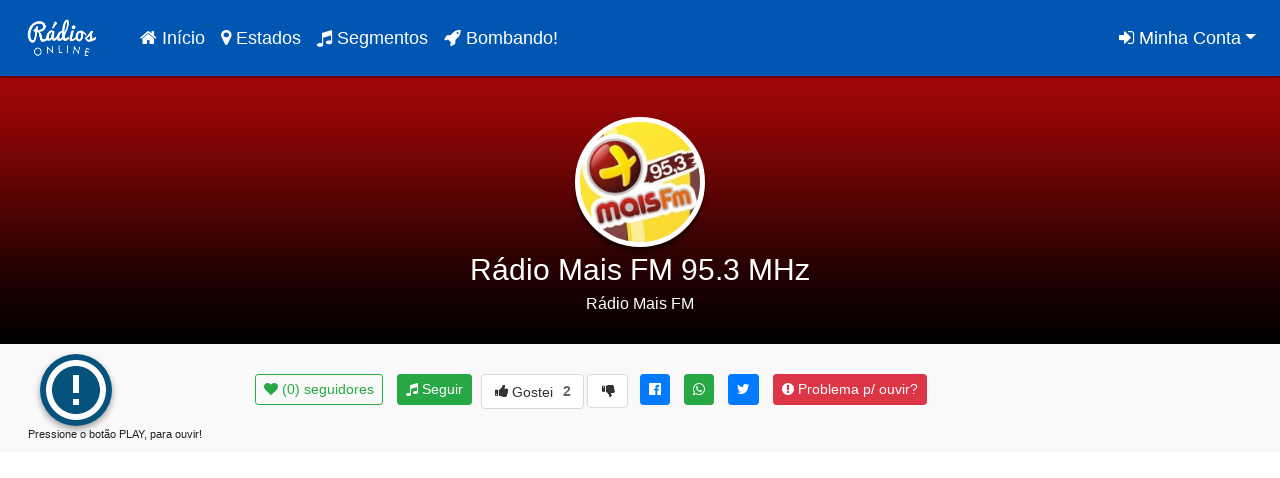

--- FILE ---
content_type: text/html; charset=UTF-8
request_url: https://www.radiosonline.net.br/aovivo/radio-mais-fm-95-3-mhz.html
body_size: 9192
content:
<!DOCTYPE html>
<html lang="pt-br">
   <head>

     <title>Rádio Mais FM ao vivo  95.3 MHz - Uirauna-PB | RádiosOnline.net.br </title>

     <meta charset="utf-8">
      <meta http-equiv="X-UA-Compatible" content="IE=edge">
      <meta name="viewport" content="width=device-width, initial-scale=1, user-scalable=no">
      <meta name="author" content="RadiosOnline.net.br">
      <meta name="mobile-web-app-capable" content="yes">
      <meta name="theme-color" content="#0056b0">
      <meta name="apple-mobile-web-app-capable" content="yes">
      <meta name="msapplication-TileColor" content="#0056b0">
      <meta name="msapplication-navbutton-color" content="#0056b0">
      <meta name="googlebot" content="noodp" />
      <meta name="robots" content="index, follow" />
      <meta name="author" content="Rádios Online">
      <meta http-equiv="Cache-Control" content="no-cache, no-store" />
      <meta http-equiv="Pragma" content="no-cache, no-store" />
      <meta http-equiv="expires" content="Mon, 06 Jan 1990 00:00:01 GMT" />

      <link rel="stylesheet" href="https://www.radiosonline.net.br/css/font-awesome.min.css?2.0.0.3">
      <link rel="stylesheet" href="https://www.radiosonline.net.br/css/bootstrap.min.css?2.0.0.3" >
      <link rel="stylesheet" href="https://www.radiosonline.net.br/css/swiper.css?2.0.0.3">
      <link href="https://www.radiosonline.net.br/css/coston.css?2.0.0.3" rel="stylesheet">

      <link rel="apple-touch-icon" sizes="57x57" href="https://www.radiosonline.net.br/favicon/apple-icon-57x57.png">
      <link rel="apple-touch-icon" sizes="60x60" href="https://www.radiosonline.net.br/favicon/apple-icon-60x60.png">
      <link rel="apple-touch-icon" sizes="72x72" href="https://www.radiosonline.net.br/favicon/apple-icon-72x72.png">
      <link rel="apple-touch-icon" sizes="76x76" href="https://www.radiosonline.net.br/favicon/apple-icon-76x76.png">
      <link rel="apple-touch-icon" sizes="114x114" href="https://www.radiosonline.net.br/favicon/apple-icon-114x114.png">
      <link rel="apple-touch-icon" sizes="120x120" href="https://www.radiosonline.net.br/favicon/apple-icon-120x120.png">
      <link rel="apple-touch-icon" sizes="144x144" href="https://www.radiosonline.net.br/favicon/apple-icon-144x144.png">
      <link rel="apple-touch-icon" sizes="152x152" href="https://www.radiosonline.net.br/favicon/apple-icon-152x152.png">
      <link rel="apple-touch-icon" sizes="180x180" href="https://www.radiosonline.net.br/favicon/apple-icon-180x180.png">
      <link rel="icon" type="image/png" sizes="192x192"  href="https://www.radiosonline.net.br/favicon/android-icon-192x192.png">
      <link rel="icon" type="image/png" sizes="32x32" href="https://www.radiosonline.net.br/favicon/favicon-32x32.png">
      <link rel="icon" type="image/png" sizes="96x96" href="https://www.radiosonline.net.br/favicon/favicon-96x96.png">
      <link rel="icon" type="image/png" sizes="16x16" href="https://www.radiosonline.net.br/favicon/favicon-16x16.png">
      <link rel="manifest" href="https://www.radiosonline.net.br/favicon/manifest.json?2.0.0.3">
      <meta name="msapplication-TileImage" content="https://www.radiosonline.net.br/favicon/ms-icon-144x144.png">
      <link type="text/css" rel="stylesheet" href="https://www.radiosonline.net.br/pl/estiloplay.css?2.0.0.3" media="all">

      <meta name="description" content="ouvir, Rádio Mais FM ao vivo  95.3 MHz -  Rádios Online Ao vivo FM e AM  totalmente Grátis, Rádios do mundo ao vivo. Ouça Campeonatos de Futebol de todo o Brasil e Mundo.">
      <meta name="keywords"  content="radios, radios online, brasil, ao vivo, fm, am, web, ondas curtas, radios online, online radios, radio online, radios online brasil, brasil radios, melhores radios do brasil, as radios mais tocadas, 2015, 2016, jogos aovivo, jogo aovivo, radio aovivo, melhores radios, radios, grátis, radio, BBB16, AOVIVO, bbbaovivo, carnaval2016, futebol aovivo ">
      <link rel="canonical" href="https://www.radiosonline.net.br/" />

      <meta property='og:type' content='website'/>
      <meta property='og:image' content='https://www.radiosonline.net.br/static/radio/1536269263_images.jpg'/>
      <meta property='og:url' content='https://www.radiosonline.net.br/aovivo/radio-mais-fm-95-3-mhz.html'/>
      <meta property='og:site_name' content='radiosonline.net.br'/>
      <meta property='og:title' content='Rádio Mais FM ao vivo  95.3 MHz - Uirauna-PB'/>
      <meta property='og:description' content='Ouvir agora Rádio Mais FM  '/>
      <meta property="article:publisher" content="https://pt-br.facebook.com/radiosonline.net.br/">

      <meta name="twitter:card" content="summary" />
      <meta name="twitter:site" content="@radiosonlinebr" />
      <meta name="twitter:creator" content="@radiosonlinebr" />
      <meta name="twitter:card" content="summary" />
      <meta name="twitter:title" content="AO VIVO: Rádio Mais FM 95.3 MHz" />
      <meta name="twitter:description" content="Ouvir agora Rádio Mais FM " />
      <meta name="twitter:image" content="https://www.radiosonline.net.br/static/radio/1536269263_images.jpg" />

      <script src="https://code.jquery.com/jquery-3.3.1.min.js"></script>
      <script src="https://code.jquery.com/jquery-migrate-1.3.0.min.js"></script>
      <script src="https://www.radiosonline.net.br/include/js/functions.js" type="text/javascript"></script>
      <script src="https://www.radiosonline.net.br/login/include/js/script.js" type="text/javascript"></script>
      <script>
        $(document).ready(function() {
      })
    </script>

      <script>
  (function(i,s,o,g,r,a,m){i['GoogleAnalyticsObject']=r;i[r]=i[r]||function(){
  (i[r].q=i[r].q||[]).push(arguments)},i[r].l=1*new Date();a=s.createElement(o),
  m=s.getElementsByTagName(o)[0];a.async=1;a.src=g;m.parentNode.insertBefore(a,m)
  })(window,document,'script','//www.google-analytics.com/analytics.js','ga');

  ga('create', 'UA-52540002-1', 'auto');
  ga('send', 'pageview');

</script> <script async src="//pagead2.googlesyndication.com/pagead/js/adsbygoogle.js"></script>
<script>
     (adsbygoogle = window.adsbygoogle || []).push({
          google_ad_client: "ca-pub-9063166568012251",
          enable_page_level_ads: true
     });
</script>

<script id="_wauwcbpl2" async src="//waust.at/p2.js?w=wcbpl2"></script><noscript><img src="//whos.amung.us/p2/widget/wcbpl2.png" border="0" title="Users Online" /></noscript>                </head>
   <style>
      .logoradio { background-image: url("https://www.radiosonline.net.br/static/radio/1536269263_images.jpg"); background-size:contain; background-repeat: no-repeat;}

      
        .img-responsive_h  { width:100%; height:280px; background-size: 100%; background:#a70707          }
    

@media (min-width: 768px) {
    .m5web { margin-top: 00px; }
  .margehederaovivo { margin-top: 10px; }
  .logoradio { width: 130px; height: 130px; border-radius: 100px;  margin-top: -5px !important;	border: 5px #ffffff solid; align-items: center; align-content: center; 	box-shadow: 0 6px 3px rgba(0, 0, 0, 0.41), 0 1px 2px rgba(0, 0, 0, 0.24);}
  .primary-color { font-size: 30px; color:#ffffff  !important;}
    .cortext {color: #ffffff; font-size: 16px;}
}
@media (max-width: 768px) {
  .m5web { margin-top: 10px; }
  .margehederaovivo { margin-top: 40px; }
  .logoradio {width: 80px; height: 80px; border-radius: 100px;  	border: 5px #ffffff solid; align-items: center; align-content: center; 	box-shadow: 0 6px 3px rgba(0, 0, 0, 0.41), 0 1px 2px rgba(0, 0, 0, 0.24);}
  .primary-color { font-size: 20px; color:#ffffff  !important;}
  .cortext {color: #ffffff; font-size: 14px;}
  }

    </style>

     <body>
   <nav class="navbar navbar-expand-md navbar-dark bg-dark fixed-top">
      <a class="navbar-brand" href="https://www.radiosonline.net.br/">
         <div class="logo"></div>
      </a>
      <button class="navbar-toggler" type="button" data-toggle="collapse" data-target="#navbarsExampleDefault" aria-controls="navbarsExampleDefault" aria-expanded="false" aria-label="Toggle navigation">
      <span class="navbar-toggler-icon"></span>
      </button>
      <div class="collapse navbar-collapse" id="navbarsExampleDefault">
         <ul class="navbar-nav mr-auto">
         <li class="nav-item active"><a class="nav-link" href="https://www.radiosonline.net.br/"><i class="fa fa-home" aria-hidden="true"></i> Início <span class="sr-only">(current)</span></a></li>
					 <li class="nav-item active"><a class="nav-link" href="https://www.radiosonline.net.br/local"><i class="fa fa-map-marker" aria-hidden="true"></i> Estados</a></li>
					 <li class="nav-item active"><a class="nav-link" href="https://www.radiosonline.net.br/radio-segmento"><i class="fa fa-music" aria-hidden="true"></i> Segmentos</a></li>
					 <li class="nav-item active"><a class="nav-link" href="https://www.radiosonline.net.br/bombando"><i class="fa fa-rocket" aria-hidden="true"></i> Bombando!</a></li>
			     </ul>
         <ul class="navbar-nav navbar-right">

                      <li class="nav-item dropdown">
              <a class="nav-link dropdown-toggle active" href="#" id="dropdown01" data-toggle="dropdown" aria-haspopup="true" aria-expanded="false"><i class="fa fa-sign-in" aria-hidden="true"></i> Minha Conta</a>
              <div class="dropdown-menu" aria-labelledby="dropdown01">
                <a class="dropdown-item" href="https://www.radiosonline.net.br/login/"><i class="fa fa-sign-in" aria-hidden="true"></i> Entar </a>
                <a class="dropdown-item" href="https://www.radiosonline.net.br/login/criarconta"><i class="fa fa-user-plus" aria-hidden="true"></i> Cadastre-se </a>
             </div>
           </li>
           





         </ul>
      </div>
   </nav>


        <div class="img-responsive_h">
          <div class="starter-templatew ">

  <center>
      <div class="row margehederaovivo">

        <div class="col-md-12">
          <div class="logoradio"></div>
          </div>

          <div class="col-md-12 m5web">
         <div class="primary-color">Rádio Mais FM 95.3 MHz          <p class="lead cortext">Rádio Mais FM</p>
       </div>
      </div>
</center>
    </div>
    </div>



  <div class="container-fluid" style="background:#F9F9F9">

<div class="row pangind10 ">
       <div class="col-md-2 col-sm-12 ">
         <div class="col-md-2 col-xs-6" id="radio-button">
               <div class="row3 glyphicon" aria-hidden="true"></div>
         </div>

         <span style="font-size:11px;">
        <center>
          Pressione o botão PLAY, para ouvir!
        </center>
         </span>
        </div>

        <div class="col-md-8  col-xs-4 col-sm-12  margintop10 ">
          <a  href="#" class="btn btn-outline-success btn-sm margembtn" ><i class="fa fa-heart" aria-hidden="true"></i> (0) seguidores</a>

          
          <a href="https://www.radiosonline.net.br/login" data-toggle="tooltip" title="Você precisa está logado em sua conta!" data-placement="top" class="btn btn-success btn-sm margembtn"><i class="fa fa-music" aria-hidden="true"></i> Seguir </a>

          

          <span class="likebtn-wrapper" data-theme="bootstrap" data-lang="pt_BR" data-rich_snippet="true" data-site_id="5bd86841943ec9a43d5d58d4"></span>
          <script>(function(d,e,s){if(d.getElementById("likebtn_wjs"))return;a=d.createElement(e);m=d.getElementsByTagName(e)[0];a.async=1;a.id="likebtn_wjs";a.src=s;m.parentNode.insertBefore(a, m)})(document,"script","//w.likebtn.com/js/w/widget.js");</script>


        <a target="_blank" href="https://www.facebook.com/sharer.php?t=Estou ouvindo Rádio Mais FM&u=https://www.radiosonline.net.br/aovivo/radio-mais-fm-95-3-mhz.html" class="btn btn-primary btn-sm margembtn"><i class="fa fa-facebook-official" aria-hidden="true"></i> </a>
        <a target="_blank" href="https://web.whatsapp.com/send?text=Estou ouvindo Rádio Mais FM https://www.radiosonline.net.br/aovivo/radio-mais-fm-95-3-mhz.html" class="btn btn-success btn-sm margembtn"><i class="fa fa-whatsapp" aria-hidden="true"></i></a>
        <a target="_blank" href="https://twitter.com/intent/tweet?text=Estou ouvindo Rádio Mais FM&url=https://www.radiosonline.net.br/aovivo/radio-mais-fm-95-3-mhz.html" class="btn btn-primary btn-sm margembtn"><i class="fa fa-twitter" aria-hidden="true"></i> </a>


          <a href="#" id="09803c931c4aa88e1c75db2f21e09b02" class="senderro btn btn-danger btn-sm margembtn"><i class="fa fa-exclamation-circle" aria-hidden="true"></i> Problema p/ ouvir?</a> 
         </div>
  </div>
      </div>
      <div class="container-fluid">
      <div class="row margintop">
         <div class="col-sm-12">
           <div class="card">
             <div class="card-body">
               <script async src="//pagead2.googlesyndication.com/pagead/js/adsbygoogle.js"></script>
   <!-- RadiosOnline-resposivo -->
   <ins class="adsbygoogle"
         style="display:block; text-align:center;"
        data-ad-layout="in-article"
        data-ad-client="ca-pub-9063166568012251"
        data-ad-slot="2069367322"
        data-ad-format="fluid"></ins>
   <script>
   (adsbygoogle = window.adsbygoogle || []).push({});
   </script>             </div>
           </div>
   </div>



<div class="col-md-8">

  <div>
    <div class="card margintop">
      <div class="card-body">
        <p class="card-text">
          <i class="fa fa-map-marker" aria-hidden="true"></i> <a href="https://www.radiosonline.net.br/local/paraiba/">PB </a>/ Uirauna-PB </p>
      </div>
    </div>
  </div>

  <div class="row margintop">
   <div class="col-md-12 col-sm-12 margintop"><div class="alert alert-dismissible alert-info">
   <button type="button" class="close" data-dismiss="alert">&times;</button>
   PUBLIQUE SUA RÁDIO/WEB AGORA MESMO, É GRÁTIS!</br>

  <a href="https://www.radiosonline.net.br/login/criarconta">Faça seu cadastro! </a>



   </div>
   </div>
   </div>

  <div>
    <div class="card margintop">
      <div class="card-body">

    <!--  <a href="https://play.google.com/store/apps/details?id=com.futebolapp&https://www.radiosonline.net.br/aovivo/radio-mais-fm-95-3-mhz.html"  target="_blank"> <img src="https://www.radiosonline.net.br/publi/futebolnatv.gif"class="img-fluid" title="Saiba em qual canal vai passar o seu jogo de futebol favorito na tv aberta e fechada! Baixe já o aplicativo!" /></a>

  -->
  <a href="http://www.receitasapp.com.br/app"  target="_blank"> <img src="https://www.receitasapp.com.br/static/publicidades/publicidade_1571058710.png"class="img-fluid" title="Milhares de receitas Receitas Deliciosas na palma de sua mão!! Baixe já o aplicativo!" /></a>

 </div>
    </div>
  </div>

        <div>
          <div class="card margintop">
            <div class="card-body">
              <h5 class="card-title">Sobre a Rádio Mais FM</h5>
              <p class="card-text">Os maiores sucessos e os lançamentos da música rolam na Mais FM!
</p>
                 <script async src="//pagead2.googlesyndication.com/pagead/js/adsbygoogle.js"></script>
<ins class="adsbygoogle"
style="display:block; text-align:center;"
data-ad-layout="in-article"
data-ad-format="fluid"
data-ad-client="ca-pub-9063166568012251"
data-ad-slot="2966332788"></ins>
<script>
(adsbygoogle = window.adsbygoogle || []).push({});
</script>    
            </div>
          </div>
        </div>




        <div>
          <div class="card margintop">
            <div class="card-body">
              <h2 class="titulo-sidebar">
                   <i class="fa fa-comments icon-lg"></i> Comentários</h2>
                 <p class="card-text">
                <div class="fb-comments" width="100%" data-href="https://www.radiosonline.net.br/aovivo/radio-mais-fm-95-3-mhz.html" data-numposts="15"></div>
                 </p>
          </div>
        </div>
      </div>


        <div>
          <div class="card margintop ">
            <div class="card-body">
              <h5 class="card-title list-group-item-success">Rádios que Recomendamos <i class="fa fa-thumbs-up" aria-hidden="true"></i></h5>
              <div class="row">

                
              <div class="col-md-6 col-sm-12 semmargem">
               <a href="https://www.radiosonline.net.br/aovivo/radio-cbn-sp-am-780-fm-90-5.html" title="Ouvir Rádio CBN SP Ao Vivo">
               <div class="row listradio" >
               <div class=" col-xs-3">
               <img src="https://www.radiosonline.net.br/static/radio/61262fce78b0165b0b5fa39721f8d3ab.jpg" title="Ouvir Rádio CBN SP Ao Vivo" class="img-rounded" width="50" height="50">
              </div>

              <div class="col-md-9 col-sm-9 col-9">
              <h4 class="list-group-item-heading titulo2">Rádio CBN SP AM 780 - FM 90.5</h4>
               <p class="descricao"><i class="fa fa-headphones" aria-hidden="true"></i> Ouvir a Rádio CBN SP AM 780 - FM 90.5 </p>
              </div>
            </div>
                 </a>
               </div>


               
              <div class="col-md-6 col-sm-12 semmargem">
               <a href="https://www.radiosonline.net.br/aovivo/nova-geracao-ipatinga-895-fm.html" title="Ouvir Nova Geração  Ipatinga Ao Vivo">
               <div class="row listradio" >
               <div class=" col-xs-3">
               <img src="https://www.radiosonline.net.br/static/radio/1567992862_nova_geraCao2.jpg" title="Ouvir Nova Geração  Ipatinga Ao Vivo" class="img-rounded" width="50" height="50">
              </div>

              <div class="col-md-9 col-sm-9 col-9">
              <h4 class="list-group-item-heading titulo2">Nova Geração  Ipatinga 89,5 fm</h4>
               <p class="descricao"><i class="fa fa-headphones" aria-hidden="true"></i> Ouvir a Nova Geração  Ipatinga 89,5 fm </p>
              </div>
            </div>
                 </a>
               </div>


               
              <div class="col-md-6 col-sm-12 semmargem">
               <a href="https://www.radiosonline.net.br/aovivo/rockradio.html" title="Ouvir RockRádio Ao Vivo">
               <div class="row listradio" >
               <div class=" col-xs-3">
               <img src="https://www.radiosonline.net.br/static/radio/1540908112_3391.jpg" title="Ouvir RockRádio Ao Vivo" class="img-rounded" width="50" height="50">
              </div>

              <div class="col-md-9 col-sm-9 col-9">
              <h4 class="list-group-item-heading titulo2">RockRádio </h4>
               <p class="descricao"><i class="fa fa-headphones" aria-hidden="true"></i> Ouvir a RockRádio  </p>
              </div>
            </div>
                 </a>
               </div>


               
              <div class="col-md-6 col-sm-12 semmargem">
               <a href="https://www.radiosonline.net.br/aovivo/radio-itatiunga-102-9-fm.html" title="Ouvir Rádio Itatiunga Ao Vivo">
               <div class="row listradio" >
               <div class=" col-xs-3">
               <img src="https://www.radiosonline.net.br/static/radio/e8a9362a3d5964ec80b20e06efc37e54.jpg" title="Ouvir Rádio Itatiunga Ao Vivo" class="img-rounded" width="50" height="50">
              </div>

              <div class="col-md-9 col-sm-9 col-9">
              <h4 class="list-group-item-heading titulo2">Rádio Itatiunga 102.9 FM</h4>
               <p class="descricao"><i class="fa fa-headphones" aria-hidden="true"></i> Ouvir a Rádio Itatiunga 102.9 FM </p>
              </div>
            </div>
                 </a>
               </div>


               
              <div class="col-md-6 col-sm-12 semmargem">
               <a href="https://www.radiosonline.net.br/aovivo/radio-atlantida-94-3-fm.html" title="Ouvir Rádio Atlântida Ao Vivo">
               <div class="row listradio" >
               <div class=" col-xs-3">
               <img src="https://www.radiosonline.net.br/static/radio/06540c7a356e0337bdbc0e41edf7add5.jpg" title="Ouvir Rádio Atlântida Ao Vivo" class="img-rounded" width="50" height="50">
              </div>

              <div class="col-md-9 col-sm-9 col-9">
              <h4 class="list-group-item-heading titulo2">Rádio Atlântida 94.3 FM</h4>
               <p class="descricao"><i class="fa fa-headphones" aria-hidden="true"></i> Ouvir a Rádio Atlântida 94.3 FM </p>
              </div>
            </div>
                 </a>
               </div>


               
              <div class="col-md-6 col-sm-12 semmargem">
               <a href="https://www.radiosonline.net.br/aovivo/radio-mix-106-3-fm.html" title="Ouvir Rádio Mix Ao Vivo">
               <div class="row listradio" >
               <div class=" col-xs-3">
               <img src="https://www.radiosonline.net.br/static/radio/616bdfb3e0e9eb815c9a229175c9f027.jpg" title="Ouvir Rádio Mix Ao Vivo" class="img-rounded" width="50" height="50">
              </div>

              <div class="col-md-9 col-sm-9 col-9">
              <h4 class="list-group-item-heading titulo2">Rádio Mix 106.3 FM</h4>
               <p class="descricao"><i class="fa fa-headphones" aria-hidden="true"></i> Ouvir a Rádio Mix 106.3 FM </p>
              </div>
            </div>
                 </a>
               </div>


                            </div>
            </div>
          </div>
        </div>



        <div>
          <div class="card margintop">
            <div class="card-body">
              <h5 class="card-title">Mais Rádios na Paraíba</h5>
              <div class="row">

                
              <div class="col-md-6 col-sm-12 semmargem">
               <a href="https://www.radiosonline.net.br/aovivo/radio-espinharas-1051-mhz.html" title="Ouvir Rádio Espinharas Ao Vivo">
               <div class="row listradio" >
               <div class=" col-xs-3">
               <img src="https://www.radiosonline.net.br/static/radio/77b889bd255ea35de59aa8129f7c75ae.jpg" title="Ouvir Rádio Espinharas Ao Vivo" class="img-rounded" width="50" height="50">
              </div>

              <div class="col-md-9 col-sm-9 col-9">
              <h4 class="list-group-item-heading titulo2">Rádio Espinharas 105,1 MHz</h4>
               <p class="descricao"><i class="fa fa-headphones" aria-hidden="true"></i> Ouvir a Rádio Espinharas 105,1 MHz </p>
              </div>
            </div>
                 </a>
               </div>


               
              <div class="col-md-6 col-sm-12 semmargem">
               <a href="https://www.radiosonline.net.br/aovivo/98-fm-correio-joao-pessoa-98-3.html" title="Ouvir 98 FM Correio João Pessoa Ao Vivo">
               <div class="row listradio" >
               <div class=" col-xs-3">
               <img src="https://www.radiosonline.net.br/static/radio/1536840108_download.jpg" title="Ouvir 98 FM Correio João Pessoa Ao Vivo" class="img-rounded" width="50" height="50">
              </div>

              <div class="col-md-9 col-sm-9 col-9">
              <h4 class="list-group-item-heading titulo2">98 FM Correio João Pessoa 98.3</h4>
               <p class="descricao"><i class="fa fa-headphones" aria-hidden="true"></i> Ouvir a 98 FM Correio João Pessoa 98.3 </p>
              </div>
            </div>
                 </a>
               </div>


               
              <div class="col-md-6 col-sm-12 semmargem">
               <a href="https://www.radiosonline.net.br/aovivo/radio-oeste-da-paraiba-1000-am.html" title="Ouvir Rádio Oeste da Paraíba Ao Vivo">
               <div class="row listradio" >
               <div class=" col-xs-3">
               <img src="https://www.radiosonline.net.br/static/radio/b327bef03a0d4e07c134497521351483.jpg" title="Ouvir Rádio Oeste da Paraíba Ao Vivo" class="img-rounded" width="50" height="50">
              </div>

              <div class="col-md-9 col-sm-9 col-9">
              <h4 class="list-group-item-heading titulo2">Rádio Oeste da Paraíba 1000 AM</h4>
               <p class="descricao"><i class="fa fa-headphones" aria-hidden="true"></i> Ouvir a Rádio Oeste da Paraíba 1000 AM </p>
              </div>
            </div>
                 </a>
               </div>


               
              <div class="col-md-6 col-sm-12 semmargem">
               <a href="https://www.radiosonline.net.br/aovivo/radio-itabaiana-105-1.html" title="Ouvir Rádio Itabaiana Ao Vivo">
               <div class="row listradio" >
               <div class=" col-xs-3">
               <img src="https://www.radiosonline.net.br/static/radio/1536841593_radio-itabaiana-105-1-itabaiana.png" title="Ouvir Rádio Itabaiana Ao Vivo" class="img-rounded" width="50" height="50">
              </div>

              <div class="col-md-9 col-sm-9 col-9">
              <h4 class="list-group-item-heading titulo2">Rádio Itabaiana 105.1</h4>
               <p class="descricao"><i class="fa fa-headphones" aria-hidden="true"></i> Ouvir a Rádio Itabaiana 105.1 </p>
              </div>
            </div>
                 </a>
               </div>


               
              <div class="col-md-6 col-sm-12 semmargem">
               <a href="https://www.radiosonline.net.br/aovivo/radio-voz-da-verdade-web.html" title="Ouvir Radio voz da verdade Ao Vivo">
               <div class="row listradio" >
               <div class=" col-xs-3">
               <img src="https://www.radiosonline.net.br/static/radio/1614977914_fb_img_1614293973970.jpg" title="Ouvir Radio voz da verdade Ao Vivo" class="img-rounded" width="50" height="50">
              </div>

              <div class="col-md-9 col-sm-9 col-9">
              <h4 class="list-group-item-heading titulo2">Radio voz da verdade web</h4>
               <p class="descricao"><i class="fa fa-headphones" aria-hidden="true"></i> Ouvir a Radio voz da verdade web </p>
              </div>
            </div>
                 </a>
               </div>


               
              <div class="col-md-6 col-sm-12 semmargem">
               <a href="https://www.radiosonline.net.br/aovivo/radio-tabajara-fm-105-5.html" title="Ouvir Rádio Tabajara FM Ao Vivo">
               <div class="row listradio" >
               <div class=" col-xs-3">
               <img src="https://www.radiosonline.net.br/static/radio/1536842204_radio14505_1505391746.jpg" title="Ouvir Rádio Tabajara FM Ao Vivo" class="img-rounded" width="50" height="50">
              </div>

              <div class="col-md-9 col-sm-9 col-9">
              <h4 class="list-group-item-heading titulo2">Rádio Tabajara FM 105.5</h4>
               <p class="descricao"><i class="fa fa-headphones" aria-hidden="true"></i> Ouvir a Rádio Tabajara FM 105.5 </p>
              </div>
            </div>
                 </a>
               </div>


               
              <div class="col-md-6 col-sm-12 semmargem">
               <a href="https://www.radiosonline.net.br/aovivo/radio-web-1-.html" title="Ouvir Rádio Web 1 Ao Vivo">
               <div class="row listradio" >
               <div class=" col-xs-3">
               <img src="https://www.radiosonline.net.br/static/radio/c0e6b1b66e627cdf4866df1328f9fcf5.jpg" title="Ouvir Rádio Web 1 Ao Vivo" class="img-rounded" width="50" height="50">
              </div>

              <div class="col-md-9 col-sm-9 col-9">
              <h4 class="list-group-item-heading titulo2">Rádio Web 1 </h4>
               <p class="descricao"><i class="fa fa-headphones" aria-hidden="true"></i> Ouvir a Rádio Web 1  </p>
              </div>
            </div>
                 </a>
               </div>


               
              <div class="col-md-6 col-sm-12 semmargem">
               <a href="https://www.radiosonline.net.br/aovivo/araruna-online-.html" title="Ouvir Araruna Online Ao Vivo">
               <div class="row listradio" >
               <div class=" col-xs-3">
               <img src="https://www.radiosonline.net.br/static/radio/2c793b5d8c372c817dadd5f89e633567.jpg" title="Ouvir Araruna Online Ao Vivo" class="img-rounded" width="50" height="50">
              </div>

              <div class="col-md-9 col-sm-9 col-9">
              <h4 class="list-group-item-heading titulo2">Araruna Online </h4>
               <p class="descricao"><i class="fa fa-headphones" aria-hidden="true"></i> Ouvir a Araruna Online  </p>
              </div>
            </div>
                 </a>
               </div>


               
              <div class="col-md-6 col-sm-12 semmargem">
               <a href="https://www.radiosonline.net.br/aovivo/aeroporto-internacional-de-joao-pessoa-sbjp-.html" title="Ouvir Aeroporto Internacional de João Pessoa SBJP Ao Vivo">
               <div class="row listradio" >
               <div class=" col-xs-3">
               <img src="https://www.radiosonline.net.br/static/radio/5594cbe8a1edfcf9de792164f89f4470.jpg" title="Ouvir Aeroporto Internacional de João Pessoa SBJP Ao Vivo" class="img-rounded" width="50" height="50">
              </div>

              <div class="col-md-9 col-sm-9 col-9">
              <h4 class="list-group-item-heading titulo2">Aeroporto Internacional de João Pessoa SBJP </h4>
               <p class="descricao"><i class="fa fa-headphones" aria-hidden="true"></i> Ouvir a Aeroporto Internacional de João Pessoa SBJP  </p>
              </div>
            </div>
                 </a>
               </div>


               
              <div class="col-md-6 col-sm-12 semmargem">
               <a href="https://www.radiosonline.net.br/aovivo/radio-guarabira-fm-90-7-fm.html" title="Ouvir Rádio Guarabira FM Ao Vivo">
               <div class="row listradio" >
               <div class=" col-xs-3">
               <img src="https://www.radiosonline.net.br/static/radio/00efa9db183d75f075c4652b0d07c832.jpg" title="Ouvir Rádio Guarabira FM Ao Vivo" class="img-rounded" width="50" height="50">
              </div>

              <div class="col-md-9 col-sm-9 col-9">
              <h4 class="list-group-item-heading titulo2">Rádio Guarabira FM 90.7 FM</h4>
               <p class="descricao"><i class="fa fa-headphones" aria-hidden="true"></i> Ouvir a Rádio Guarabira FM 90.7 FM </p>
              </div>
            </div>
                 </a>
               </div>


               
              <div class="col-md-6 col-sm-12 semmargem">
               <a href="https://www.radiosonline.net.br/aovivo/radio-89-fm-cuitac-89-fm.html" title="Ouvir Rádio 89 FM Cuité Ao Vivo">
               <div class="row listradio" >
               <div class=" col-xs-3">
               <img src="https://www.radiosonline.net.br/static/radio/3e6aa619a2f2657acc8cfbc438f394fb.jpg" title="Ouvir Rádio 89 FM Cuité Ao Vivo" class="img-rounded" width="50" height="50">
              </div>

              <div class="col-md-9 col-sm-9 col-9">
              <h4 class="list-group-item-heading titulo2">Rádio 89 FM Cuité 89 FM</h4>
               <p class="descricao"><i class="fa fa-headphones" aria-hidden="true"></i> Ouvir a Rádio 89 FM Cuité 89 FM </p>
              </div>
            </div>
                 </a>
               </div>


               
              <div class="col-md-6 col-sm-12 semmargem">
               <a href="https://www.radiosonline.net.br/aovivo/radio-correio-do-vale-fm-106-1.html" title="Ouvir Rádio Correio do Vale FM Ao Vivo">
               <div class="row listradio" >
               <div class=" col-xs-3">
               <img src="https://www.radiosonline.net.br/static/radio/1536841317_14f02dab71e268b0d764bdd2cbf39d8b.jpg" title="Ouvir Rádio Correio do Vale FM Ao Vivo" class="img-rounded" width="50" height="50">
              </div>

              <div class="col-md-9 col-sm-9 col-9">
              <h4 class="list-group-item-heading titulo2">Rádio Correio do Vale FM 106.1</h4>
               <p class="descricao"><i class="fa fa-headphones" aria-hidden="true"></i> Ouvir a Rádio Correio do Vale FM 106.1 </p>
              </div>
            </div>
                 </a>
               </div>


                            </div>
            </div>
          </div>
        </div>


        </div>


   <div class="col-md-4 margintop">

   <div>
     <div class="card">
     <div class="card-body">
        <script async src="//pagead2.googlesyndication.com/pagead/js/adsbygoogle.js"></script>
<!-- BlocoRadiosOnline2 -->
<ins class="adsbygoogle"
     style="display:block"
     data-ad-layout="in-article"
     data-ad-client="ca-pub-9063166568012251"
     data-ad-slot="4032002442"
     data-ad-format="fluid"
     data-full-width-responsive="true"></ins>
<script>
(adsbygoogle = window.adsbygoogle || []).push({});
</script>  </div></div>
  </div>

  <div class=" margintop">
<div class="card">
<div class="card-body">
<h5 class="card-title">SOCIAL</h5>

<a href="http://maisfmpb.com.br/mais-fm-953/" target="_blank"> <span class="badge badge-pill badge-secondary"><i class="fa fa-external-link" aria-hidden="true"></i> Acessar Site</a></BR>
<a href="tel:83993128020"><span class="badge badge-pill badge-success"><i class="fa fa-whatsapp" aria-hidden="true"> </i> 83993128020</a></BR>
</BR></BR>

<h5 class="card-title">ESTILO DA RÁDIO</h5>
<a href="https://www.radiosonline.net.br/radio-segmento/adulta.html"><span class="badge badge-pill badge-secondary"> Adulta </span></a>

<a href="https://www.radiosonline.net.br/radio-segmento/alternativa.html"><span class="badge badge-pill badge-secondary"> Alternativa </span></a>

<a href="https://www.radiosonline.net.br/radio-segmento/easy-listening.html"><span class="badge badge-pill badge-secondary"> Easy Listening </span></a>

<a href="https://www.radiosonline.net.br/radio-segmento/ecletica.html"><span class="badge badge-pill badge-secondary"> Eclética </span></a>

</div>

</div>
</div>


<div class=" margintop">
<div class="card">
<div class="card-body">
<h5 class="card-title">NOSSO FACEBOOK</h5>
<div class="fb-page" data-href="https://www.facebook.com/radiosonline.net.br/" data-tabs="timeline" data-small-header="false" data-adapt-container-width="true" data-hide-cover="false" data-show-facepile="true"><blockquote cite="https://www.facebook.com/radiosonline.net.br/" class="fb-xfbml-parse-ignore"><a href="https://www.facebook.com/radiosonline.net.br/">Rádios Online</a></blockquote></div>
</div>

</div>
</div>
</div>
      </div>
      <div class="modal fade" id="login" tabindex="-1" role="dialog" aria-labelledby="LoginM" aria-hidden="true">
  <div class="modal-dialog" role="document">
      <div class="modal-content">
        <div class="modal-header">
          <h5 class="modal-title" id="LoginM">ACESSAR SUA CONTA</h5>
          <button type="button" class="close" data-dismiss="modal" aria-label="Close">
            <span aria-hidden="true">&times;</span>
          </button>
        </div>
        <div class="modal-body">
          <div class="container">
          	<div class="row">
          		<div class="col-md-3">
          		</div>
          		<div class="col-md-12">
          			<div class="panel panel-default" style="margin-top:30px;">
          				<div class="panel-body">
          					          					<form class="form-signin" role="form" id="login_form" name="login_form">
          					<input type="text" id="login" name="login" class="form-control" placeholder="E-mail" required autofocus style="margin-bottom:5px;">
          					<input type="password" id="password" name="password" class="form-control" placeholder="Password" required style="margin-bottom:5px;">
          					<div class="checkbox">
          					<label><input type="checkbox" id="rememberMe" name="rememberMe"> Lembre me?</label>
          					<span class="pull-right"><a href="./recuperar">Esqueceu a senha?</a></span>
          					</div>
          					<button class="btn btn-lg btn-primary btn-block" id="login_btn" type="submit">ENTRAR</button>
          					<div id="notification" style="margin-top:10px;">
          					</div>
          					</form>
          		 	</div>
          				<div class="panel-footer">
          					<center>Não tem cona ainda? <a href="./criarconta">Criar Agora</a></center>
          				</div>
          			</div>
          			<center>
          	    	<h4>Ou entre com o Facebook:</h4>
          	    	<div>
          				<a class="btn btn-social btn-social-facebook" href="./account/fb_connect.php">
          	        		<i class="fa fa-facebook"></i> Entrar com o Facebook
          	        	</a>
          	    	</div>
          			</center>
          		</div>
          		<div class="col-md-3">
          		</div>
          	</div>
          </div>
        </div>
      </div>
    </div>
  </div>
      </div>

 <!--Footer-->
<footer class="page-footer font-small unique-color-dark pt-0 margintop50">

    <div style="background-color: #0056b0;">
        <div class="container-fluid primary-color">
            <!--Grid row-->
            <div class="row py-4 d-flex align-items-center">

                <!--Grid column-->
                <div class="col-md-6 col-lg-5 text-center text-md-left mb-4 mb-md-0">
                    <h6 class="mb-0">Conecte-se com o RádiosOnline!</h6>
                </div>
                <!--Grid column-->

                <!--Grid column-->
                <div class="col-md-6 col-lg-7 text-center text-md-right">
                    <!--Facebook-->
                    <a href="https://fb.com/radiosonline.net.br" target="_blank" class="fb-ic ml-0">
                        <i class="fa fa-facebook white-text mr-lg-4"> </i>
                    </a>
                    <!--Twitter-->
                    <a href="#" class="tw-ic">
                        <i class="fa fa-twitter white-text mr-lg-4"> </i>
                    </a>
                    <!--Google +-->
                    <a href="#"  class="gplus-ic">
                        <i class="fa fa-google-plus white-text mr-lg-4"> </i>
                    </a>
                    <!--Linkedin-->
                    <a href="#"  class="li-ic">
                        <i class="fa fa-linkedin white-text mr-lg-4"> </i>
                    </a>
                    <!--Instagram-->
                    <a href="#"  class="ins-ic">
                        <i class="fa fa-instagram white-text mr-lg-4"> </i>
                    </a>
                </div>
                <!--Grid column-->

            </div>
            <!--Grid row-->
        </div>
    </div>

    <!--Footer Links-->
    <div class="container-fluid mt-5 mb-4 text-center text-md-left">
        <div class="row mt-3">

            <!--First column-->
            <div class="col-md-3 col-lg-4 col-xl-3 mb-4">
                <h6 class="text-uppercase font-weight-bold">
                    <strong>  <div class="logofonter"></div></strong>
                </h6>
                <hr class="deep-purple accent-2 mb-4 mt-0 d-inline-block mx-auto" style="width: 60px;">
                <p>O Portal RádiosOnline é um site dedicado a divulgar as rádios do Brasil e mundo, hoje temos milhares de rádios cadastradas em nosso portal!</p>
            </div>
            <!--/.First column-->

            <!--Second column-->
            <div class="col-md-2 col-lg-2 col-xl-2 mx-auto mb-4">
                <h6 class="text-uppercase font-weight-bold">
                    <strong>RádiosOnline</strong>
                </h6>
                <hr class="deep-purple accent-2 mb-4 mt-0 d-inline-block mx-auto" style="width: 60px;">
                <p>  <a href="https://www.radiosonline.net.br/">Página Inicial</a></p>

                <p>  <a href="https://www.radiosonline.net.br/local/">Por Estados</a>  </p>

                <p>  <a href="https://www.radiosonline.net.br/radio-segmento/">Por Segmento</a></p>
                <p>  <a href="https://www.radiosonline.net.br/bombando">Bombando!</a></p>
            </div>
            <!--/.Second column-->

            <!--Third column-->
            <div class="col-md-3 col-lg-2 col-xl-2 mx-auto mb-4">
                <h6 class="text-uppercase font-weight-bold">
                    <strong>Mais+</strong>
                </h6>
                <hr class="deep-purple accent-2 mb-4 mt-0 d-inline-block mx-auto" style="width: 60px;">
                <p> <a href="https://www.radiosonline.net.br/home">Minha Conta</a></p>
                <p> <a href="https://www.radiosonline.net.br/seguindo">Seguindo</a></p>
                <p> <a href="https://www.radiosonline.net.br/home">Enviar minha Rádio</a></p>
                <p> <a href="https://www.radiosonline.net.br/home">Minhas Rádios</a></p>
                <p> <a href="https://www.radiosonline.net.br/info/termos-de-uso.html">Termos de Uso</a></p>
                <p> <a href="https://www.radiosonline.net.br/info/politica-de-privacidade.html">Política de Privacidade</a></p>
            </div>
            <!--/.Third column-->

            <!--Fourth column-->
            <div class="col-md-4 col-lg-3 col-xl-3">
                <h6 class="text-uppercase font-weight-bold">
                    <strong>Contato</strong>
                </h6>
                <hr class="deep-purple accent-2 mb-4 mt-0 d-inline-block mx-auto" style="width: 60px;">
              <p>
                    <i class="fa fa-envelope mr-3"></i> contato(a)radiosonline.net.br</p>
<p>
                    <h6 class="text-uppercase font-weight-bold">
                        <strong>Aplicativos</strong>

                    </h6>  <hr class="deep-purple accent-2 mb-4 mt-0 d-inline-block mx-auto" style="width: 60px;">
                    <p>  <a class="hover_opacity" style="margin-right:10px" href="https://play.google.com/store/apps/details?id=com.radiosonline" target="_blank"><img style="display:inline" src="https://www.radiosonline.net.br/static/site/app_badge_google.png" alt="Google Play Store" width="151" height="45"></a><p>
                      <p> <a class="hover_opacity" href="#" title="EM BREVE" target="_blank"> <img style="display:inline" src="https://www.radiosonline.net.br/static/site/app_badge_apple.png" alt="Apple App Store" width="151" height="45"></a><p>


            </div>
            <!--/.Fourth column-->

        </div>
    </div>
    <!--/.Footer Links-->
    <div class="footer-copyright py-3 text-center">
        ©2018 Copyright
        <a href="#">
            <strong> RÁDIOSONLINE.NET.BR</strong>
        </a> </p>
    <i class="fa fa-heart-o" aria-hidden="true"></i> Nordeste
    </div>
</footer>

<div id="cookieConsent">
<div id="closeCookieConsent">x</div>
  Este site usa cookies para fornecer nossos serviços e mostrar anúncios relevantes.
   <a href="https://www.radiosonline.net.br/info/politica-de-privacidade.html" target="_blank">Leia mais</a>
   <a class="cookieConsentOK">CERTO!</a>
</div>


<script type="text/javascript" src="https://www.radiosonline.net.br/js/jquery.min.js?v=12"></script>
<script src="https://cdnjs.cloudflare.com/ajax/libs/popper.js/1.11.0/umd/popper.min.js?2.0.0.3" integrity="sha384-b/U6ypiBEHpOf/4+1nzFpr53nxSS+GLCkfwBdFNTxtclqqenISfwAzpKaMNFNmj4" crossorigin="anonymous"></script>
<script src="https://maxcdn.bootstrapcdn.com/bootstrap/4.0.0/js/bootstrap.min.js?2.0.0.3" integrity="sha384-JZR6Spejh4U02d8jOt6vLEHfe/JQGiRRSQQxSfFWpi1MquVdAyjUar5+76PVCmYl" crossorigin="anonymous"></script>
<script src="https://www.radiosonline.net.br/js/swiper.min.js?2.0.0.3"></script>
<script>
   var swiper = new Swiper('.swiper-container', {
     scrollbar: '.swiper-scrollbar',
     scrollbarHide: true,
     slidesPerView: 'auto',
     centeredSlides: false,
     spaceBetween: 0,
     grabCursor: true
   });

</script>

<script lang="javascript">
$(function () {
  $('[data-toggle="tooltip"]').tooltip()
})
</script>
<script>
$(document).ready(function(){
    var termos = getCookie("termos");
    if (termos == "") {
    setTimeout(function () {
        $("#cookieConsent").fadeIn(200);
     }, 4000);
    $("#closeCookieConsent, .cookieConsentOK").click(function() {
        $("#cookieConsent").fadeOut(200);
        setCookie("termos", 1, 365);
    });
    }


});

</script>
      <script src="https://www.radiosonline.net.br/jqueryradiosonline.js?2.0.0.3"></script>
      <script>jQuery(document).ready(function () {
      radioStationTitle = "Rádio Mais FM";
      radioStationStream = "http://wz4.dnip.com.br:11550/;" ;
      radioStationLogo = "#" ;
      });
  </script>
    <script src="https://www.radiosonline.net.br/radiosonlineplugin.js?2.0.0.3" defer="defer"></script>
    <script defer="defer" src="https://www.radiosonline.net.br/radiosonlinefooter.js?2.0.0.3"></script>
   <div id="fb-root"></div>
                <script>(function(d, s, id) {
                  var js, fjs = d.getElementsByTagName(s)[0];
                  if (d.getElementById(id)) return;
                  js = d.createElement(s); js.id = id;
                  js.src = 'https://connect.facebook.net/pt_BR/sdk.js#xfbml=1&version=v3.1';
                  fjs.parentNode.insertBefore(js, fjs);
                }(document, 'script', 'facebook-jssdk'));</script>


<script src="https://www.radiosonline.net.br/js/AjaxApp.js?2.0.0.3" type="text/javascript"></script>
</body>
</html>
	

--- FILE ---
content_type: text/html; charset=utf-8
request_url: https://www.google.com/recaptcha/api2/aframe
body_size: 265
content:
<!DOCTYPE HTML><html><head><meta http-equiv="content-type" content="text/html; charset=UTF-8"></head><body><script nonce="D-e8_57_tSHVDvUbZsbalA">/** Anti-fraud and anti-abuse applications only. See google.com/recaptcha */ try{var clients={'sodar':'https://pagead2.googlesyndication.com/pagead/sodar?'};window.addEventListener("message",function(a){try{if(a.source===window.parent){var b=JSON.parse(a.data);var c=clients[b['id']];if(c){var d=document.createElement('img');d.src=c+b['params']+'&rc='+(localStorage.getItem("rc::a")?sessionStorage.getItem("rc::b"):"");window.document.body.appendChild(d);sessionStorage.setItem("rc::e",parseInt(sessionStorage.getItem("rc::e")||0)+1);localStorage.setItem("rc::h",'1768965177873');}}}catch(b){}});window.parent.postMessage("_grecaptcha_ready", "*");}catch(b){}</script></body></html>

--- FILE ---
content_type: text/css
request_url: https://www.radiosonline.net.br/css/coston.css?2.0.0.3
body_size: 3255
content:
body {
  padding-top: 4rem;
}
.starter-templatew {
  padding: 3rem 1.5rem;
  background: -moz-linear-gradient(top,  rgba(0,0,0,0) 0%, rgba(0,0,0,0.13) 18%, rgba(0,0,0,0.33) 36%, rgba(0,0,0,0.74) 70%, rgba(0,0,0,0.91) 87%, rgba(0,0,0,1) 100%);
	background: -webkit-linear-gradient(top,  rgba(0,0,0,0) 0%,rgba(0,0,0,0.13) 18%,rgba(0,0,0,0.33) 36%,rgba(0,0,0,0.74) 70%,rgba(0,0,0,0.91) 87%,rgba(0,0,0,1) 100%);
	background: linear-gradient(to bottom,  rgba(0,0,0,0) 0%,rgba(0,0,0,0.13) 18%,rgba(0,0,0,0.33) 36%,rgba(0,0,0,0.74) 70%,rgba(0,0,0,0.91) 87%,rgba(0,0,0,1) 100%);
	filter: progid:DXImageTransform.Microsoft.gradient( startColorstr='#00000000', endColorstr='#000000',GradientType=0 );

  height: 280px;
}

.index {z-index:100!important;}
.starter-template {
  padding: 3rem 1.5rem;
  align-content: center;
  align-items: center;
  text-align: center;

}
/*Cookie Consent Begin*/
#cookieConsent {
background-color: rgba(20,20,20,0.8);
min-height: 26px;
font-size: 14px;
color: #ccc;
line-height: 26px;
padding: 8px 0 8px 30px;
font-family: "Trebuchet MS",Helvetica,sans-serif;
position: fixed;
bottom: 0;
left: 0;
right: 0;
display: none;
z-index: 9999;
}
#cookieConsent a {
color: #4B8EE7;
text-decoration: none;
}
#closeCookieConsent {
float: right;
display: inline-block;
cursor: pointer;
height: 20px;
width: 20px;
margin: -15px 0 0 0;
font-weight: bold;
}
#closeCookieConsent:hover {
color: #FFF;
}
#cookieConsent a.cookieConsentOK {
background-color: #F1D600;
color: #000;
display: inline-block;
border-radius: 5px;
padding: 0 20px;
cursor: pointer;
float: right;
margin: 0 60px 0 10px;
}
#cookieConsent a.cookieConsentOK:hover {
background-color: #E0C91F;
}
/*Cookie Consent End*/
.alignhigt { float: right !important;}
a { text-decoration: none; color: #0056b0;}
a:hover { text-decoration: none; color: #003974;}
.card { border-radius: 3px; box-shadow: 0 1px 1px rgba(0, 0, 0, 0.41), 0 1px 1px rgba(0, 0, 0, 0.24);}
.bg-dark  { background-color: #0056b0 !important; box-shadow: 0 2px 2px rgba(0, 0, 0, 0.23), 0 1px 1px rgba(0, 0, 0, 0.24);}
.bg-footer{ background-color: #f6f6f6 !important; box-shadow: 10px 5px 0 0 rgba(0, 0, 0, 0.23),15px 5px 0 0 rgba(0, 0, 0, 0.24);}

.textodoc { padding: 10px; font-size: 17px!important; color: #363636;  line-height:  1.4 !important; float: left;}
.textodoc a {color: #130070;  line-height:  1.3 !important;}
.textodoc a:hover {color: #130070;line-height:  1.3 !important;}
  .marginbottom { margin-bottom: 20px!important; }
.textodoc iframe  { width: 100% !important;}
.textodoc img  { width: 100% !important;}

.logo { width: 100px; height: 50px; margin-right: 30px; background-image:url("../static/site/logo.png"); background-size:91PX 50PX;}
.navbar { font-size: 18px;}
.home-background { }
.primary-color { color:#ffffff  !important;}
.primary-color a { color: #fff !important}
.primary-color a:hover { color: #e8e7e7 !important}
.secudary-color { color: #25399e !important; float: right;}
.green-color { color: #259e73 !important;}
.hover_opacity a:hover { opacity: 50; }
.logofonter { width: 160px; height: 90px; background-image: url("../static/site/LOGO-FOOTER.png"); background-size:160PX 90PX;}
.fontz1 { font-size: 11px;}
.margintop {margin-top: 30px!important;}
.margintop50 {margin-top: 50px!important;}
.man { float: left;}
.vis { float:right;}
.borderline {border-color: #e3e3e3; border-style: solid; border-width:1px 0 1px 0;}
.listradio:hover { float: left; width: 100%; border-color: #d9d9d9; background: #e9e8e8; border-style: solid; border-width:0 0 1px 0; padding: 10px;}
.listradio { float: left; width: 100%; border-color: #d9d9d9; border-style: solid; border-width:0 0 1px 0; padding: 10px;}
.boxradiophoto {  float: left; margin: 10px; border-color: #e8e8e8; border-style: solid; border-width:1px;}
.listainfo {  height: auto;; float: left; margin: 10px;}
.fontradio { font-size: 22px; color: #004577;}
.detalhefone { font-size: 13px; color:#858585 ;}
.margegeral { margin: 10px;}
.margintop10 { margin: 15px;}
.pangind10 { padding: 10px;}
.titulo2 { font-size: 15px;}
.descricao { font-size: 12px !important;}
.swiper-container {
       width: 100%;

       margin: 20px auto;
   }
.margembtn { margin: 5px; }
   .btn-social {
   	display: inline-block;
   	margin: 5px;
   	padding: 10px;
   	background: #4aaf51;
   	font-size: 22px;
       font-weight: 300;
       line-height: 16px;
       color: #fff;
       -moz-border-radius: 4px; -webkit-border-radius: 4px; border-radius: 4px;
   }

   .btn-social:hover, .btn-social:focus, .btn-social:active {
   	outline: 0;
   	opacity: 0.8;
   	color: #fff !important;
   }

   .btn-social.btn-social-facebook { background: #1c326b; }
   .btn-social.btn-social-twitter { background: #55acee; }
   .btn-social.btn-social-google-plus { background: #dd4b39; }

   .btn-social i {
   	padding-right: 5px;
   	vertical-align: middle;
   	font-size: 20px;
   	line-height: 20px;
   }

.semmargem { margin: 0 !important;}
   .esportes {  height: 200px;  }
   .radios {  height: 300px;  }
   .swiper-slide {
       text-align: center;
       font-size: 18px;

       width: 250px;
       /* Center slide text vertically */
       display: -webkit-box;
       display: -ms-flexbox;
       display: -webkit-flex;
       display: flex;
       -webkit-box-pack: center;
       -ms-flex-pack: center;
       -webkit-justify-content: center;
       justify-content: center;
       -webkit-box-align: center;
       -ms-flex-align: center;
       -webkit-align-items: center;
       align-items: center;
   }


   .fontfooter ul li { color: #ffffff; font-size: 12px; float: left; margin-bottom: 0px; padding-bottom: 0px;  margin-top: 14px;   }
   .fontfooter a { color: #ffffff; font-size: 15px;line-height: 1.2; }
   .fontfooter a:hover { color: #ffffff; font-size: 15px; text-decoration: none;}
   .fontwfooter { color:#dedede ; font-size: 15px; float: left; margin-bottom: 0px; padding-bottom: 0px;  margin-top: 14px;  }
   .fontwfooter a { color: #dedede; font-size: 15px;line-height: 1.2; }
   .fontwfooter a:hover { color: #dedede; font-size: 15px; text-decoration: none;}
   .fontwfooter  h5 { color: #dedede;  }
   .sincroniadigital { height: 35px; float: right; background: url(../imagens/sincronia.png) ;
      font-size: 11px; color: #ffffff; padding-right:0px; width: 125px; padding-top: 9px; background-position: right; background-repeat: no-repeat;
     margin-top: 70px;
   }

   /** ====================
    * Lista de Comentarios
    =======================*/
   .comments-container {
   	margin: 60px auto 15px;
   	width: 768px;
   }

   .comments-container h1 {
   	font-size: 36px;
   	color: #283035;
   	font-weight: 400;
   }

   .comments-container h1 a {
   	font-size: 18px;
   	font-weight: 700;
   }

   .comments-list {
   	margin-top: 30px;
   	position: relative;
   }

   /**
    * Lineas / Detalles
    -----------------------*/
   .comments-list:before {
   	content: '';
   	width: 2px;
   	height: 100%;
   	background: #c7cacb;
   	position: absolute;
   	left: 32px;
   	top: 0;
   }

   .comments-list:after {
   	content: '';
   	position: absolute;
   	background: #c7cacb;
   	bottom: 0;
   	left: 27px;
   	width: 7px;
   	height: 7px;
   	border: 3px solid #dee1e3;
   	-webkit-border-radius: 50%;
   	-moz-border-radius: 50%;
   	border-radius: 50%;
   }

   .reply-list:before, .reply-list:after {display: none;}
   .reply-list li:before {
   	content: '';
   	width: 60px;
   	height: 2px;
   	background: #c7cacb;
   	position: absolute;
   	top: 25px;
   	left: -55px;
   }


   .comments-list li {
   	margin-bottom: 15px;
   	display: block;
   	position: relative;
   }

   .comments-list li:after {
   	content: '';
   	display: block;
   	clear: both;
   	height: 0;
   	width: 0;
   }

   .reply-list {
   	padding-left: 88px;
   	clear: both;
   	margin-top: 15px;
   }
   /**
    * Avatar
    ---------------------------*/
   .comments-list .comment-avatar {
   	width: 65px;
   	height: 65px;
   	position: relative;
   	z-index: 99;
   	float: left;
   	border: 3px solid #FFF;
   	-webkit-border-radius: 4px;
   	-moz-border-radius: 4px;
   	border-radius: 4px;
   	-webkit-box-shadow: 0 1px 2px rgba(0,0,0,0.2);
   	-moz-box-shadow: 0 1px 2px rgba(0,0,0,0.2);
   	box-shadow: 0 1px 2px rgba(0,0,0,0.2);
   	overflow: hidden;
   }

   .comments-list .comment-avatar img {
   	width: 100%;
   	height: 100%;
   }

   .reply-list .comment-avatar {
   	width: 50px;
   	height: 50px;
   }

   .comment-main-level:after {
   	content: '';
   	width: 0;
   	height: 0;
   	display: block;
   	clear: both;
   }
   /**
    * Caja del Comentario
    ---------------------------*/
   .comments-list .comment-box {
   	width: 680px;
   	float: right;
   	position: relative;
   	-webkit-box-shadow: 0 1px 1px rgba(0,0,0,0.15);
   	-moz-box-shadow: 0 1px 1px rgba(0,0,0,0.15);
   	box-shadow: 0 1px 1px rgba(0,0,0,0.15);
   }

   .comments-list .comment-box:before, .comments-list .comment-box:after {
   	content: '';
   	height: 0;
   	width: 0;
   	position: absolute;
   	display: block;
   	border-width: 10px 12px 10px 0;
   	border-style: solid;
   	border-color: transparent #FCFCFC;
   	top: 8px;
   	left: -11px;
   }

   .comments-list .comment-box:before {
   	border-width: 11px 13px 11px 0;
   	border-color: transparent rgba(0,0,0,0.05);
   	left: -12px;
   }

   .reply-list .comment-box {
   	width: 610px;
   }
   .comment-box .comment-head {
   	background: #FCFCFC;
   	padding: 10px 12px;
   	border-bottom: 1px solid #E5E5E5;
   	overflow: hidden;
   	-webkit-border-radius: 4px 4px 0 0;
   	-moz-border-radius: 4px 4px 0 0;
   	border-radius: 4px 4px 0 0;
   }

   .comment-box .comment-head i {
   	float: right;
   	margin-left: 14px;
   	position: relative;
   	top: 2px;
   	color: #A6A6A6;
   	cursor: pointer;
   	-webkit-transition: color 0.3s ease;
   	-o-transition: color 0.3s ease;
   	transition: color 0.3s ease;
   }

   .comment-box .comment-head i:hover {
   	color: #03658c;
   }

   .comment-box .comment-name {
   	color: #283035;
   	font-size: 14px;
   	font-weight: 700;
   	float: left;
   	margin-right: 10px;
   }

   .comment-box .comment-name a {
   	color: #283035;
   }

   .comment-box .comment-head span {
   	float: left;
   	color: #999;
   	font-size: 13px;
   	position: relative;
   	top: 1px;
   }

   .comment-box .comment-content {
   	background: #FFF;
   	padding: 12px;
   	font-size: 15px;
   	color: #595959;
   	-webkit-border-radius: 0 0 4px 4px;
   	-moz-border-radius: 0 0 4px 4px;
   	border-radius: 0 0 4px 4px;
   }

   .comment-box .comment-name.by-author, .comment-box .comment-name.by-author a {color: #03658c;}
   .comment-box .comment-name.by-author:after {
   	content: 'autor';
   	background: #03658c;
   	color: #FFF;
   	font-size: 12px;
   	padding: 3px 5px;
   	font-weight: 700;
   	margin-left: 10px;
   	-webkit-border-radius: 3px;
   	-moz-border-radius: 3px;
   	border-radius: 3px;
   }

   /** =====================
    * Responsive
    ========================*/
   @media only screen and (max-width: 766px) {
   	.comments-container {
   		width: 480px;
   	}
    .titulo1 { font-size: 15px; }
   	.comments-list .comment-box {
   		width: 390px;
   	}

   	.reply-list .comment-box {
   		width: 320px;
   	}
   }


   /* CSS Test begin */
.comment-box {
    margin-top: 30px !important;
}
/* CSS Test end */

.comment-box img {
    width: 50px;
    height: 50px;
}
.comment-box .media-left {
    padding-right: 10px;
    width: 65px;
}
.comment-box .media-body p {
    border: 1px solid #ddd;
    padding: 10px;
}
.comment-box .media-body .media p {
    margin-bottom: 0;
}
.comment-box .media-heading {
    background-color: #f5f5f5;
    border: 1px solid #ddd;
    padding: 7px 10px;
    position: relative;
    margin-bottom: -1px;
}
.comment-box .media-heading:before {
    content: "";
    width: 12px;
    height: 12px;
    background-color: #f5f5f5;
    border: 1px solid #ddd;
    border-width: 1px 0 0 1px;
    -webkit-transform: rotate(-45deg);
    transform: rotate(-45deg);
    position: absolute;
    top: 10px;
    left: -6px;
}

.vsad { background: #e9e9e9;}
.resposta { margin-left: 65px;}
.namecoment { color: #02438f; font-weight: bold; font-size: 14px;}
.list-inline { font-size: 11px;}
@media (min-width: 576px) {  }

/* Medium devices (tablets, 768px and up*/
@media (min-width: 768px) { }

/*Large devices (desktops, 992px and up*/
@media (min-width: 992px) {  }

/* Extra large devices (large desktops, 1200px andup*/
@media (min-width: 1200px) {  }


--- FILE ---
content_type: text/css
request_url: https://www.radiosonline.net.br/pl/estiloplay.css?2.0.0.3
body_size: 8475
content:
#autocomplete {
	border: 1px solid;
	overflow: hidden;
	position: absolute;
	z-index: 100;
}

#autocomplete ul {
	list-style: none;
	list-style-image: none;
	margin: 0;
	padding: 0;
}

#autocomplete li {
	background: #fff;
	color: #000;
	cursor: default;
	white-space: pre;
	zoom: 1;
}

html.js input.form-autocomplete {
	background-image: url(ico-inativo.png);
	background-position: 100% center;
	background-repeat: no-repeat;
}

html.js input.throbbing {
	background-image: url(relogio.gif);
	background-position: 100% center;
}

html.js fieldset.collapsed {
	border-bottom-width: 0;
	border-left-width: 0;
	border-right-width: 0;
	height: 1em;
}

html.js fieldset.collapsed .fieldset-wrapper {
	display: none;
}

fieldset.collapsible {
	position: relative;
}

fieldset.collapsible .fieldset-legend {
	display: block;
}

.form-textarea-wrapper textarea {
	display: block;
	margin: 0;
	width: 100%;
	-moz-box-sizing: border-box;
	-webkit-box-sizing: border-box;
	box-sizing: border-box;
}

.resizable-textarea .grippie {
	background: #eee url(linhas.png) no-repeat center 2px;
	border: 1px solid #ddd;
	border-top-width: 0;
	cursor: s-resize;
	height: 9px;
	overflow: hidden;
}

body.drag {
	cursor: move;
}

.draggable a.tabledrag-handle {
	cursor: move;
	float: left;
	height: 1.7em;
	margin-left: -1em;
	overflow: hidden;
	text-decoration: none;
}

a.tabledrag-handle:hover {
	text-decoration: none;
}

a.tabledrag-handle .handle {
	background: url(draggable.png) no-repeat 6px 9px;
	height: 13px;
	margin: -0.4em 0.5em;
	padding: 0.42em 0.5em;
	width: 13px;
}

a.tabledrag-handle-hover .handle {
	background-position: 6px -11px;
}

div.indentation {
	float: left;
	height: 1.7em;
	margin: -0.4em 0.2em -0.4em -0.4em;
	padding: 0.42em 0 0.42em 0.6em;
	width: 20px;
}

div.tree-child {
	background: url(tree.png) no-repeat 11px center;
}

div.tree-child-last {
	background: url(tree-bottom.png) no-repeat 11px center;
}

div.tree-child-horizontal {
	background: url(tree.png) no-repeat -11px center;
}

.tabledrag-toggle-weight-wrapper {
	text-align: right;
}

table.sticky-header {
	background-color: #fff;
	margin-top: 0;
}

.progress .bar {
	background-color: #fff;
	border: 1px solid;
}

.progress .filled {
	background-color: #000;
	height: 1.5em;
	width: 5px;
}

.progress .percentage {
	float: right;
}

.ajax-progress {
	display: inline-block;
}

.ajax-progress .throbber {
	background: transparent url(ralogio.gif) no-repeat 0px center;
	float: left;
	height: 15px;
	margin: 2px;
	width: 15px;
}

.ajax-progress .message {
	padding-left: 20px;
}

tr .ajax-progress .throbber {
	margin: 0 2px;
}

.ajax-progress-bar {
	width: 16em;
}

.container-inline div,
.container-inline label {
	display: inline;
}

.container-inline .fieldset-wrapper {
	display: block;
}

.nowrap {
	white-space: nowrap;
}

html.js .js-hide {
	display: none;
}

.element-hidden {
	display: none;
}

.element-invisible {
	position: absolute !important;
	clip: rect(1px 1px 1px 1px);
	clip: rect(1px, 1px, 1px, 1px);
	overflow: hidden;
	height: 1px;
}

.element-invisible.element-focusable:active,
.element-invisible.element-focusable:focus {
	position: static !important;
	clip: auto;
	overflow: visible;
	height: auto;
}

.clearfix:after {
	content: ".";
	display: block;
	height: 0;
	clear: both;
	visibility: hidden;
}

* html .clearfix {
	height: 1%;
}

*:first-child+html .clearfix {
	min-height: 1%;
}


/*})'"*/

.thumbnail.thumbnail-personnality {
	border: none;
}

.thumbnail.thumbnail-personnality img {
	border-radius: 4px;
}

.thumbnail.thumbnail-personnality {
	text-transform: uppercase;
}

.thumbnail.thumbnail-program {
	border: none;
}

.thumbnail.thumbnail-program img {
	border-radius: 4px;
}

#player-bottom {
	background: #ffffff;
	position: fixed;
	bottom: 0;
	width: 100%;
	z-index: 100;
	left: 0;
 border-width: 1px;
 border-color: #dedede;
 border-style: solid;
 border-top: 1px;
}

#player-playlist {
	background: linear-gradient(grey, rgb(181, 174, 174));
}

.player-playlist-2 {
	background: linear-gradient(grey, rgb(181, 174, 174));
}

.radio-logo img {
	margin: auto;
}

#player-playlist {
	padding-top: 10px;
	padding-bottom: 8px;
	padding-left: 25px;
	padding-right: 25px;
	height: 68px;
}

@media (max-width:480px) {
	#player-playlist {
		padding-top: 0;
		padding-bottom: 4px;
		height: 49px;
	}
	#player-playlist img {
		height: 45px;
		width: 45px;
	}
}

#player {
	height: 68px;
}

.radio-play-button {
	margin-top: 40px;
	font-size: 3em;
	text-shadow: 2px 2px 2px rgb(153, 205, 235);
	padding: 0;
	left: -10px;
}

.radio-play-button:hover {
	color: grey;
	cursor: pointer;
}

.slick-slider {
	margin-bottom: 0;
}

.program-name-schedule {
	font-size: 1.2em;
	font-weight: bold;
}

.img-program-schedule img {
	margin: auto;
	border-radius: 4px;
}

.thumbnail-attachement img {
	margin: auto;
	border: 1px solid lightgrey;
	border-radius: 4px;
}

.caption-attachement {
	font-size: 1.8em;
}

.row-margin-bottom {
	margin-bottom: 20px;
}

.row-margin-top {
	margin-top: 20px;
}

.thumbnail-programme img {
	height: 40px;
	width: 40px;
	border-radius: 4px;
	border: 1px solid lightgrey;
}

.searchRow {
	background: #fcfcfc;
	padding: 15px 20px;
	border: 1px solid #dadada;
	margin-bottom: 20px;
}

.searchRow .views-field-title {
	font-size: 26px;
	color: #000;
	margin-bottom: 10px;
}

.searchRow .views-field-title a {
	color: #000;
}

.searchRow .views-field-title a:hover {
	color: #f11b11;
}

.searchRow .views-field-search-api-excerpt {
	font-size: 18px;
	color: #5b5b5b;
	margin-bottom: 10px;
}

.searchRow .views-field-search-api-excerpt strong {
	font-weight: bold;
}

.row2 {
	height: 22px;
}

.row1 {
	height: 116px;
}

.row3.glyphicon.glyphicon-pause,
.row3.glyphicon.glyphicon-play,
.row3.glyphicon.glyphicon-refresh {
	font-size: 65px;
	text-align: center;
}

.row3 {
	width: 100%;
	text-align: center;
}

.row3 img {
	background: #05527d;
	border-radius: 38px;
	margin: auto;
	text-align: center;
	box-shadow: 0 3px 6px rgba(0, 0, 0, 0.16), 0 3px 6px rgba(0, 0, 0, 0.23);
	height: 72px;
	width: 72px;
}

.row3 img:hover {
	box-shadow: 0 14px 28px rgba(0, 0, 0, 0.25), 0 10px 10px rgba(0, 0, 0, 0.22);
	background: #05527d;
	cursor: pointer
}

.radio-top h2 {
	margin-top: 15px;
}

.radio-top {
	padding-bottom: 15px;
}

.radio-logo img {
	box-shadow: 3px 3px 10px #F5F5F5;
}

.radio-bottom {
	display: block;
	padding-top: 5px;
	padding-bottom: 5px;
	border-top: 1px solid rgba(0, 0, 0, .1);
}

ul.share-buttons {
	list-style: none;
	padding: 0;
	margin-bottom: 0;
}

ul.share-buttons li {
	display: inline;
}

ul.share-buttons .sr-only {
	position: absolute;
	clip: rect(1px 1px 1px 1px);
	clip: rect(1px, 1px, 1px, 1px);
	padding: 0;
	border: 0;
	height: 1px;
	width: 1px;
	overflow: hidden;
}

ul.share-buttons {
	list-style: none;
	padding: 0;
	margin-bottom: 0;
	text-align: center;
}

.col-md-2.richsnippet {
	padding-left: 0;
	padding-right: 0;
	padding-top: 7px;
	padding-bottom: 5px;
	text-align: center;
}

.block-unit {
	background: #fff;
	border-radius: 2px;
	box-shadow: 0 1px 3px rgba(0, 0, 0, 0.12), 0 1px 2px rgba(0, 0, 0, 0.24);
	transition: all 0.3s cubic-bezier(.25, .8, .25, 1);
	border-left: 4px solid #00488a;
	padding-top: 15px;
	margin-bottom: 10px;
}

.middle-left,
.middle-right {
	background: #fff;
	border-radius: 2px;
	box-shadow: 0 1px 3px rgba(0, 0, 0, 0.12), 0 1px 2px rgba(0, 0, 0, 0.24);
	transition: all 0.3s cubic-bezier(.25, .8, .25, 1);
	margin-top: 10px;
	padding-bottom: 15px;
	padding-top: 10px
}

.middle-left h2,
.middle-right h2,
.middle-left h1,
.middle-right h1,
.middle-left h3,
.middle-right h3 {
	margin-top: 0;
}

.row.middle {
	margin-top: 15px;
}

.radio-slogan {
	color: #757575;
}

#navbar {
	background: #fff;
	box-shadow: 0 1px 3px rgba(0, 0, 0, 0.12), 0 1px 2px rgba(0, 0, 0, 0.24);
	transition: all 0.3s cubic-bezier(.25, .8, .25, 1);
	border: none;
	border-radius: 0;
}

a .title {
	color: grey;
	font-size: 12px;
	txt-align: center;
	padding-top: 8px;
}

.share-buttons .twitter img,
.share-buttons .google-plus img {
	-webkit-filter: grayscale(100%);
	-moz-filter: grayscale(100%);
	-o-filter: grayscale(100%);
	-ms-filter: grayscale(100%);
	filter: grayscale(100%);
}

.radio-thumbnail {
	height: 94px;
	margin-bottom: 15px;
	background: #fff;
	border-radius: 2px;
	box-shadow: 0 1px 3px rgba(0, 0, 0, 0.12), 0 1px 2px rgba(0, 0, 0, 0.24);
	transition: all 0.3s cubic-bezier(.25, .8, .25, 1);
}

.radio-thumbnail img {
	margin: auto;
}

.thumbnail.thumbnail-radio {
	padding: 0;
	box-shadow: 0 1px 3px rgba(0, 0, 0, 0.12), 0 1px 2px rgba(0, 0, 0, 0.24);
	transition: all 0.3s cubic-bezier(.25, .8, .25, 1);
	border-radius: 2px;
	border: none;
}

.thumbnail.thumbnail-radio:hover {
	box-shadow: 0 14px 28px rgba(0, 0, 0, 0.25), 0 10px 10px rgba(0, 0, 0, 0.22);
}

.thumbnail.thumbnail-radio img {
	width: 100%
}

.caption.text-center {
	text-align: left;
}



#navbar {}

#player-bottom {


	border-top: 1px #dedede solid;


}

#player-playlist img {
	box-shadow: 0 1px 3px rgba(0, 0, 0, 0.12), 0 1px 2px rgba(0, 0, 0, 0.24);
	transition: all 0.3s cubic-bezier(.25, .8, .25, 1);
	border-radius: 2px;
}

#player-playlist img:hover {
	box-shadow: 0 14px 28px rgba(255, 255, 255, 0.25), 0 10px 10px rgba(255, 255, 255, 0.22);
}

.more-button .content {
	background: #0f1996;
	;
	height: 72px;
	width: 72px;
	border-radius: 38px;
	margin: auto;
	box-shadow: 0 3px 6px rgba(0, 0, 0, 0.16), 0 3px 6px rgba(0, 0, 0, 0.23);
}

.more-button .content:hover {
	box-shadow: 0 14px 28px rgba(0, 0, 0, 0.25), 0 10px 10px rgba(0, 0, 0, 0.22);
	background: #C0CA33;
}

.more-button .thumbnail.thumbnail-radio {
	padding-top: 15px;
	box-shadow: none;
}

.more-button .thumbnail {
	background: none;
}

.more-button .caption {
	margin-top: 15px;
}

.node-type-radio .page-header {
	margin-bottom: 0px;
	border: none;
}

.caption.text-center {
	text-align: left;
	height: 24px;
	font-size: 11px;
	padding: 5px;
	color: #616161;
	overflow: hidden;
}

.adsense-bloc {
	padding: 0;
}

#pao_warning_cookie {
	background-color: rgba(0, 0, 0, 0.7);
	color: white;
	z-index: 100;
	display: block;
	position: absolute;
	top: 0;
	width: 100%;
	right: 0;
	font-size: 80%;
	padding: 5px;
	min-height: 50px;
	max-width: 400px;
	box-shadow: 0 1px 3px rgba(0, 0, 0, 0.12), 0 1px 2px rgba(0, 0, 0, 0.24);
	transition: all 0.3s cubic-bezier(.25, .8, .25, 1);
	border-radius: 2px;
	border: none;
}

.pao_close_cookie {
	font-size: 15px;
	background: #e2ec54;
	border-radius: 2px;
	color: black;
	padding: 5px;
	width: 120px;
	float: right;
	text-align: center;
}


/*})'"*/

html.overlay-open .navbar-fixed-top {
	z-index: 400
}

html.js fieldset.collapsed {
	height: auto
}

html.js input.form-autocomplete {
	background-image: none
}

body {
	position: relative
}

body.admin-expanded.admin-vertical.admin-nw .navbar,
body.admin-expanded.admin-vertical.admin-sw .navbar {
	margin-left: 260px
}

body.navbar-is-fixed-top {
	padding-top: 64px!important
}

body.navbar-is-fixed-bottom {
	padding-bottom: 64px!important
}

body.toolbar {
	padding-top: 30px!important
}

body.toolbar .navbar-fixed-top {
	top: 30px
}

body.toolbar.navbar-is-fixed-top {
	padding-top: 94px!important
}

body.toolbar-drawer {
	padding-top: 64px!important
}

body.toolbar-drawer .navbar-fixed-top {
	top: 64px
}

body.toolbar-drawer.navbar-is-fixed-top {
	padding-top: 128px!important
}

body.admin-menu .navbar-fixed-top {
	top: 29px
}

body.admin-menu.navbar-is-fixed-top {
	padding-top: 93px!important
}

body div#admin-toolbar {
	z-index: 1600
}

body #toolbar,
body #admin-menu,
body #admin-toolbar {
	-webkit-box-shadow: none;
	-moz-box-shadow: none;
	box-shadow: none
}

body #admin-menu {
	margin: 0;
	padding: 0;
	position: fixed;
	z-index: 1600
}

body #admin-menu .dropdown li {
	line-height: normal
}

.navbar.container {
	margin-top: 20px
}

@media screen and (min-width:768px) {
	.navbar.container {
		max-width: 720px
	}
}

@media screen and (min-width:992px) {
	.navbar.container {
		max-width: 940px
	}
}

@media screen and (min-width:1200px) {
	.navbar.container {
		max-width: 1140px
	}
}

.navbar.container>.container {
	margin: 0;
	padding: 0;
	width: auto
}

#overlay-container,
.overlay-modal-background,
.overlay-element {
	z-index: 1500
}

#toolbar {
	z-index: 1600
}

.modal {
	z-index: 1620
}

.modal-dialog {
	z-index: 1630
}

.modal-backdrop {
	z-index: 1610
}

.footer {
	margin-top: 45px;
	padding-top: 35px;
	padding-bottom: 36px;
	border-top: 1px solid #E5E5E5
}

.element-invisible {
	margin: 0;
	padding: 0;
	width: 1px
}

.navbar .logo {
	margin-right: -15px;
	padding-left: 15px;
	padding-right: 15px
}

@media screen and (min-width:768px) {
	.navbar .logo {
		margin-right: 0;
		padding-left: 0
	}
}

ul.secondary {
	float: left
}

@media screen and (min-width:768px) {
	ul.secondary {
		float: right
	}
}

.page-header {
	margin-top: 0
}

.block:first-child h2.block-title {
	margin-top: 0
}

p:last-child {
	margin-bottom: 0
}

.region-help>.glyphicon {
	font-size: 18px;
	float: left;
	margin: -.05em .5em 0 0
}

.region-help .block {
	overflow: hidden
}

form#search-block-form {
	margin: 0
}

.navbar #block-search-form {
	float: none;
	margin: 5px 0 5px 5px
}

@media screen and (min-width:992px) {
	.navbar #block-search-form {
		float: right
	}
}

.navbar-search .control-group {
	margin-bottom: 0
}

ul.action-links {
	margin: 12px 0;
	padding: 0
}

ul.action-links li {
	display: inline;
	margin: 0;
	padding: 0 6px 0 0
}

ul.action-links .glyphicon {
	padding-right: .5em
}

input,
textarea,
select,
.uneditable-input {
	max-width: 100%;
	width: auto
}

input.error {
	color: #b94a48;
	border-color: #ebccd1
}

fieldset legend.panel-heading {
	float: left;
	line-height: 1em;
	margin: 0
}

fieldset .panel-body {
	clear: both
}

fieldset .panel-heading a.panel-title {
	color: inherit;
	display: block;
	margin: -10px -15px;
	padding: 10px 15px
}

fieldset .panel-heading a.panel-title:hover {
	text-decoration: none
}

.form-actions {
	clear: both
}

.resizable-textarea textarea {
	border-radius: 4px 4px 0 0
}

.radio:first-child,
.checkbox:first-child {
	margin-top: 0
}

.radio:last-child,
.checkbox:last-child {
	margin-bottom: 0
}

.help-block,
.control-group .help-inline {
	color: #999;
	font-size: 12px;
	margin: 5px 0 10px;
	padding: 0
}

.panel-heading {
	display: block
}

a.tabledrag-handle .handle {
	height: auto;
	width: auto
}

.error {
	color: #b94a48
}

div.error,
table tr.error {
	background-color: #f2dede;
	color: #b94a48
}

.control-group.error {
	background: 0
}

.control-group.error label,
.control-group.error .control-label {
	color: #b94a48;
	font-weight: 600
}

.control-group.error input,
.control-group.error textarea,
.control-group.error select,
.control-group.error .uneditable-input {
	color: #555;
	border: 1px solid #ccc
}

.control-group.error .help-block,
.control-group.error .help-inline {
	color: #333
}

.list-inline>li.first {
	padding-left: 0
}

.nav-tabs {
	margin-bottom: 10px
}

ul li.collapsed,
ul li.expanded,
ul li.leaf {
	list-style: none;
	list-style-image: none
}

.tabs--secondary {
	margin: 0 0 10px
}

.submitted {
	margin-bottom: 1em;
	font-style: italic;
	font-weight: 400;
	color: #777
}

.password-strength {
	width: 17em;
	float: right;
	margin-top: 1.4em
}

.password-strength-title {
	display: inline
}

.password-strength-text {
	float: right;
	font-weight: 700
}

.password-indicator {
	background-color: #949494;
	height: .3em;
	width: 100%
}

.password-indicator div {
	height: 100%;
	width: 0;
	background-color: #999
}

input.password-confirm,
input.password-field {
	width: 16em;
	margin-bottom: .4em
}

div.password-confirm {
	float: right;
	margin-top: 1.5em;
	visibility: hidden;
	width: 17em
}

div.form-item div.password-suggestions {
	padding: .2em .5em;
	margin: .7em 0;
	width: 38.5em;
	border: 1px solid #B4B4B4
}

div.password-suggestions ul {
	margin-bottom: 0
}

.confirm-parent,
.password-parent {
	clear: left;
	margin: 0;
	width: 36.3em
}

.progress-wrapper .progress {
	margin-bottom: 10px
}

.pagination ul>li>a.progress-disabled {
	float: left
}

.form-autocomplete .glyphicon {
	color: #999;
	font-size: 120%
}

.form-autocomplete .glyphicon.glyphicon-spin {
	color: #428bca
}

.form-autocomplete .input-group-addon {
	background-color: #fff
}

.ajax-progress .glyphicon {
	font-size: 90%;
	margin: 0 -.25em 0 .5em
}

.glyphicon-spin {
	display: inline-block;
	-moz-animation: spin 1s infinite linear;
	-o-animation: spin 1s infinite linear;
	-webkit-animation: spin 1s infinite linear;
	animation: spin 1s infinite linear
}

a .glyphicon-spin {
	display: inline-block;
	text-decoration: none
}

@-moz-keyframes spin {
	0% {
		-moz-transform: rotate(0deg)
	}
	100% {
		-moz-transform: rotate(359deg)
	}
}

@-webkit-keyframes spin {
	0% {
		-webkit-transform: rotate(0deg)
	}
	100% {
		-webkit-transform: rotate(359deg)
	}
}

@-o-keyframes spin {
	0% {
		-o-transform: rotate(0deg)
	}
	100% {
		-o-transform: rotate(359deg)
	}
}

@-ms-keyframes spin {
	0% {
		-ms-transform: rotate(0deg)
	}
	100% {
		-ms-transform: rotate(359deg)
	}
}

@keyframes spin {
	0% {
		transform: rotate(0deg)
	}
	100% {
		transform: rotate(359deg)
	}
}

.glyphicon-refresh {
	-webkit-transform-origin: 50% 45%;
	-moz-transform-origin: 50% 45%;
	-ms-transform-origin: 50% 45%;
	-o-transform-origin: 50% 45%;
	transform-origin: 50% 45%
}

.tabbable {
	margin-bottom: 20px
}

.tabs-below>.nav-tabs,
.tabs-left>.nav-tabs,
.tabs-right>.nav-tabs {
	border-bottom: 0
}

.tabs-below>.nav-tabs .summary,
.tabs-left>.nav-tabs .summary,
.tabs-right>.nav-tabs .summary {
	color: #999;
	font-size: 12px
}

.tab-pane>.panel-heading {
	display: none
}

.tab-content>.active {
	display: block
}

.tabs-below>.nav-tabs {
	border-top: 1px solid #ddd
}

.tabs-below>.nav-tabs>li {
	margin-top: -1px;
	margin-bottom: 0
}

.tabs-below>.nav-tabs>li>a {
	border-radius: 0 0 4px 4px
}

.tabs-below>.nav-tabs>li>a:hover,
.tabs-below>.nav-tabs>li>a:focus {
	border-top-color: #ddd;
	border-bottom-color: transparent
}

.tabs-below>.nav-tabs>.active>a,
.tabs-below>.nav-tabs>.active>a:hover,
.tabs-below>.nav-tabs>.active>a:focus {
	border-color: transparent #ddd #ddd
}

.tabs-left>.nav-tabs,
.tabs-right>.nav-tabs {
	padding-bottom: 20px;
	width: 220px
}

.tabs-left>.nav-tabs>li,
.tabs-right>.nav-tabs>li {
	float: none
}

.tabs-left>.nav-tabs>li:focus,
.tabs-right>.nav-tabs>li:focus {
	outline: 0
}

.tabs-left>.nav-tabs>li>a,
.tabs-right>.nav-tabs>li>a {
	margin-right: 0;
	margin-bottom: 3px
}

.tabs-left>.nav-tabs>li>a:focus,
.tabs-right>.nav-tabs>li>a:focus {
	outline: 0
}

.tabs-left>.tab-content,
.tabs-right>.tab-content {
	border-radius: 0 4px 4px;
	-webkit-box-shadow: 0 1px 1px rgba(0, 0, 0, .05);
	-moz-box-shadow: 0 1px 1px rgba(0, 0, 0, .05);
	box-shadow: 0 1px 1px rgba(0, 0, 0, .05);
	border: 1px solid #ddd;
	overflow: hidden;
	padding: 10px 15px
}

.tabs-left>.nav-tabs {
	float: left;
	margin-right: -1px
}

.tabs-left>.nav-tabs>li>a {
	border-radius: 4px 0 0 4px
}

.tabs-left>.nav-tabs>li>a:hover,
.tabs-left>.nav-tabs>li>a:focus {
	border-color: #eee #ddd #eee #eee
}

.tabs-left>.nav-tabs>.active>a,
.tabs-left>.nav-tabs>.active>a:hover,
.tabs-left>.nav-tabs>.active>a:focus {
	border-color: #ddd transparent #ddd #ddd;
	-webkit-box-shadow: -1px 1px 1px rgba(0, 0, 0, .05);
	-moz-box-shadow: -1px 1px 1px rgba(0, 0, 0, .05);
	box-shadow: -1px 1px 1px rgba(0, 0, 0, .05)
}

.tabs-right>.nav-tabs {
	float: right;
	margin-left: -1px
}

.tabs-right>.nav-tabs>li>a {
	border-radius: 0 4px 4px 0
}

.tabs-right>.nav-tabs>li>a:hover,
.tabs-right>.nav-tabs>li>a:focus {
	border-color: #eee #eee #eee #ddd;
	-webkit-box-shadow: 1px 1px 1px rgba(0, 0, 0, .05);
	-moz-box-shadow: 1px 1px 1px rgba(0, 0, 0, .05);
	box-shadow: 1px 1px 1px rgba(0, 0, 0, .05)
}

.tabs-right>.nav-tabs>.active>a,
.tabs-right>.nav-tabs>.active>a:hover,
.tabs-right>.nav-tabs>.active>a:focus {
	border-color: #ddd #ddd #ddd transparent
}

th.checkbox,
td.checkbox,
th.radio,
td.radio {
	display: table-cell
}

.views-display-settings .label {
	font-size: 100%;
	color: #666
}

.views-display-settings .footer {
	padding: 0;
	margin: 4px 0 0
}

table .radio input[type=radio],
table .checkbox input[type=checkbox] {
	max-width: inherit
}

.form-horizontal .form-group label {
	position: relative;
	min-height: 1px;
	margin-top: 0;
	margin-bottom: 0;
	padding-top: 7px;
	padding-left: 15px;
	padding-right: 15px;
	text-align: right
}

@media (min-width:768px) {
	.form-horizontal .form-group label {
		float: left;
		width: 16.666666666666664%
	}
}

.alert a {
	font-weight: 700
}

.alert-success a {
	color: #356635
}

.alert-info a {
	color: #2d6987
}

.alert-warning a {
	color: #a47e3c
}

.alert-danger a {
	color: #953b39
}


/*})'"*/

button,
input,
optgroup,
select,
textarea {
	color: inherit;
	font: inherit;
	margin: 0;
}

button {
	overflow: visible;
}

button,
select {
	text-transform: none;
}

button,
html input[type="button"],
input[type="reset"],
input[type="submit"] {
	-webkit-appearance: button;
	cursor: pointer;
}

button[disabled],
html input[disabled] {
	cursor: default;
}

button::-moz-focus-inner,
input::-moz-focus-inner {
	border: 0;
	padding: 0;
}

input {
	line-height: normal;
}

.typeahead-container {
	position: relative;
	font-family: "Open Sans", Arial, Helvetica, Sans-Serif;
}

.typeahead-container * {
	-webkit-box-sizing: border-box;
	-moz-box-sizing: border-box;
	box-sizing: border-box;
}

.typeahead-query {
	width: 100%;
	background: #fff;
}

.typeahead-filter {
	position: relative;
}

.typeahead-filter button {
	border-left-width: 0;
	border-right-width: 0;
}

.typeahead-field {
	position: relative;
	display: table;
	border-collapse: separate;
	width: 100%;
}

.typeahead-button {
	position: relative;
	font-size: 0;
	white-space: nowrap;
	width: 1%;
	vertical-align: middle;
}

.typeahead-field>span {
	display: table-cell;
	vertical-align: middle;
}

.typeahead-button button {
	border-top-right-radius: 2px;
	border-bottom-right-radius: 2px;
}

.typeahead-field input {
	display: block;
	width: 100%;
	height: 32px;
	padding: 6px 12px;
	font-size: 13px;
	line-height: 1.42857143;
	color: #555555;
	background: #fff;
	border: 1px solid #cccccc;
	border-top-left-radius: 2px;
	border-bottom-left-radius: 2px;
	-webkit-box-shadow: inset 0 1px 1px rgba(0, 0, 0, 0.075);
	box-shadow: inset 0 1px 1px rgba(0, 0, 0, 0.075);
	-webkit-transition: border-color ease-in-out .15s, box-shadow ease-in-out .15s;
	-o-transition: border-color ease-in-out .15s, box-shadow ease-in-out .15s;
	transition: border-color ease-in-out .15s, box-shadow ease-in-out .15s;
}

.typeahead-field input.disabled,
.typeahead-field input[disabled] {
	cursor: not-allowed;
	background-color: #eee;
	opacity: 1;
}

input.typeahead-hint[readonly] {
	background-color: transparent;
}

.typeahead-container button {
	display: inline-block;
	margin-bottom: 0;
	font-weight: normal;
	text-align: center;
	vertical-align: middle;
	touch-action: manipulation;
	cursor: pointer;
	background-color: #fff;
	border: 1px solid #ccc;
	white-space: nowrap;
	padding: 6px 12px;
	font-size: 13px;
	height: 32px;
	line-height: 1.42857143;
	-webkit-user-select: none;
	-moz-user-select: none;
	-ms-user-select: none;
	user-select: none;
	color: #333333;
	box-shadow: inset 0 -2px 0 rgba(0, 0, 0, 0.05);
	-moz-box-shadow: inset 0 -2px 0 rgba(0, 0, 0, 0.05);
	-webkit-box-shadow: inset 0 -2px 0 rgba(0, 0, 0, 0.05);
}

.typeahead-container button:focus,
.typeahead-container button:active {
	outline: thin dotted;
	outline: 5px auto -webkit-focus-ring-color;
	outline-offset: -2px;
}

.typeahead-container button:hover,
.typeahead-container button:focus {
	color: #333333;
	background-color: #e6e6e6;
	border-color: #adadad;
}

.typeahead-container button:active,
.typeahead-container button.active {
	outline: 0;
	background-image: none;
	-webkit-box-shadow: inset 0 3px 5px rgba(0, 0, 0, 0.125);
	box-shadow: inset 0 3px 5px rgba(0, 0, 0, 0.125);
}

.typeahead-container button.disabled,
.typeahead-container button[disabled] {
	cursor: not-allowed;
	pointer-events: none;
	opacity: 0.65;
	filter: alpha(opacity=65);
	-webkit-box-shadow: none;
	box-shadow: none;
	background-color: #ffffff;
	border-color: #cccccc;
}

.typeahead-filter button,
.typeahead-button button {
	margin-left: -1px;
	border-bottom-left-radius: 0;
	border-top-left-radius: 0;
}

.typeahead-query {
	position: relative;
	z-index: 2;
}

.typeahead-filter,
.typeahead-button {
	z-index: 1;
}

.typeahead-container.filter .typeahead-filter,
.typeahead-filter:hover,
.typeahead-filter:hover,
.typeahead-filter:active,
.typeahead-filter:focus,
.typeahead-button:hover,
.typeahead-button:active,
.typeahead-button:focus {
	z-index: 1001;
}

.typeahead-list,
.typeahead-dropdown {
	position: absolute;
	top: 100%;
	left: 0;
	z-index: 1000;
	width: 100%;
	min-width: 160px;
	padding: 5px 0;
	margin: 2px 0 0;
	list-style: none;
	font-size: 13px;
	text-align: left;
	background-color: #fff;
	border: 1px solid #ccc;
	border: 1px solid rgba(0, 0, 0, 0.15);
	border-radius: 2px;
	-webkit-box-shadow: 0 6px 12px rgba(0, 0, 0, 0.175);
	box-shadow: 0 6px 12px rgba(0, 0, 0, 0.175);
	background-clip: padding-box;
}

.typeahead-result.detached .typeahead-list {
	font-family: "Open Sans", Arial, Helvetica, Sans-Serif;
	position: relative;
	z-index: 1041;
	top: auto;
	left: auto;
}

.typeahead-dropdown {
	right: 0;
	left: auto;
	z-index: 1001;
}

.typeahead-list>li:first-child {
	border-top: none;
}

.typeahead-list>li {
	position: relative;
	border-top: solid 1px rgba(0, 0, 0, 0.15);
}

.typeahead-list>li>a,
.typeahead-dropdown>li>a {
	display: block;
	padding: 6px 20px;
	clear: both;
	font-weight: normal;
	line-height: 1.42857143;
	color: #333333;
	white-space: nowrap;
	text-decoration: none;
}

.typeahead-list>li>a:hover,
.typeahead-list>li>a:focus,
.typeahead-list>li.active>a,
.typeahead-dropdown>li>a:hover,
.typeahead-dropdown>li>a:focus,
.typeahead-dropdown>li.active>a {
	background-color: #ebebeb;
	color: #333;
}

.typeahead-list>li.typeahead-group>a,
.typeahead-list>li.typeahead-group>a:hover,
.typeahead-list>li.typeahead-group>a:focus,
.typeahead-list>li.typeahead-group.active>a {
	border-color: #9cb4c5;
	color: #305d8c;
	background-color: #d6dde7;
	cursor: default;
}

.typeahead-container.result .typeahead-list,
.typeahead-container.filter .typeahead-dropdown,
.typeahead-container.hint .typeahead-hint,
.typeahead-container.backdrop+.typeahead-backdrop {
	display: block !important;
}

.typeahead-container .typeahead-list,
.typeahead-container .typeahead-dropdown,
.typeahead-container .typeahead-hint,
.typeahead-container+.typeahead-backdrop {
	display: none !important;
}

.typeahead-dropdown .divider {
	height: 1px;
	margin: 5px 0;
	overflow: hidden;
	background-color: #e5e5e5;
}

.typeahead-caret {
	display: inline-block;
	width: 0;
	height: 0;
	margin-left: 2px;
	vertical-align: middle;
	border-top: 4px solid;
	border-right: 4px solid transparent;
	border-left: 4px solid transparent;
}

.typeahead-search-icon {
	min-width: 40px;
	height: 18px;
	font-size: 13px;
	display: block;
	background: url([data-uri]) no-repeat scroll center center transparent;
}


/*})'"*/

.slick-slider {
	position: relative;
	display: block;
	box-sizing: border-box;
	-moz-box-sizing: border-box;
	-webkit-touch-callout: none;
	-webkit-user-select: none;
	-khtml-user-select: none;
	-moz-user-select: none;
	-ms-user-select: none;
	user-select: none;
	-ms-touch-action: pan-y;
	touch-action: pan-y;
	-webkit-tap-highlight-color: transparent;
}

.slick-list {
	position: relative;
	overflow: hidden;
	display: block;
	margin: 0;
	padding: 0;
}

.slick-list:focus {
	outline: none;
}

.slick-loading .slick-list {
	background: white url(ajax-loader.gif) center center no-repeat;
}

.slick-list.dragging {
	cursor: pointer;
	cursor: hand;
}

.slick-slider .slick-list,
.slick-track,
.slick-slide,
.slick-slide img {
	-webkit-transform: translate3d(0, 0, 0);
	-moz-transform: translate3d(0, 0, 0);
	-ms-transform: translate3d(0, 0, 0);
	-o-transform: translate3d(0, 0, 0);
	transform: translate3d(0, 0, 0);
}

.slick-track {
	position: relative;
	left: 0;
	top: 0;
	display: block;
	zoom: 1;
}

.slick-track:before,
.slick-track:after {
	content: "";
	display: table;
}

.slick-track:after {
	clear: both;
}

.slick-loading .slick-track {
	visibility: hidden;
}

.slick-slide {
	float: left;
	height: 100%;
	min-height: 1px;
	display: none;
}

.slick-slide img {
	display: block;
}

.slick-slide.slick-loading img {
	display: none;
}

.slick-slide.dragging img {
	pointer-events: none;
}

.slick-initialized .slick-slide {
	display: block;
}

.slick-loading .slick-slide {
	visibility: hidden;
}

.slick-vertical .slick-slide {
	display: block;
	height: auto;
	border: 1px solid transparent;
}

@font-face {
	font-family: "slick";
	src: url(slick.eot);
	src: url(slick.eot?#iefix) format("embedded-opentype"), url(slick.woff) format("woff"), url(slick.ttf) format("truetype"), url(slick.svg#slick) format("svg");
	font-weight: normal;
	font-style: normal;
}

.slick-prev,
.slick-next {
	position: absolute;
	display: block;
	height: 20px;
	width: 20px;
	line-height: 0;
	font-size: 0;
	cursor: pointer;
	background: transparent;
	color: transparent;
	top: 50%;
	margin-top: -10px;
	padding: 0;
	border: none;
	outline: none;
}

.slick-prev:hover,
.slick-prev:focus,
.slick-next:hover,
.slick-next:focus {
	outline: none;
	background: transparent;
	color: transparent;
}

.slick-prev:hover:before,
.slick-prev:focus:before,
.slick-next:hover:before,
.slick-next:focus:before {
	opacity: 1;
}

.slick-prev.slick-disabled:before,
.slick-next.slick-disabled:before {
	opacity: 0.25;
}

.slick-prev:before,
.slick-next:before {
	font-family: "slick";
	font-size: 20px;
	line-height: 1;
	color: white;
	opacity: 0.75;
	-webkit-font-smoothing: antialiased;
	-moz-osx-font-smoothing: grayscale;
}

.slick-prev {
	left: -25px;
}

.slick-prev:before {
	content: "\2190";
}

.slick-next {
	right: -25px;
}

.slick-next:before {
	content: "\2192";
}

.slick-slider {
	margin-bottom: 30px;
}

.slick-dots {
	position: absolute;
	bottom: -45px;
	list-style: none;
	display: block;
	text-align: center;
	padding: 0;
	width: 100%;
}

.slick-dots li {
	position: relative;
	display: inline-block;
	height: 20px;
	width: 20px;
	margin: 0 5px;
	padding: 0;
	cursor: pointer;
}

.slick-dots li button {
	border: 0;
	background: transparent;
	display: block;
	height: 20px;
	width: 20px;
	outline: none;
	line-height: 0;
	font-size: 0;
	color: transparent;
	padding: 5px;
	cursor: pointer;
}

.slick-dots li button:hover,
.slick-dots li button:focus {
	outline: none;
}

.slick-dots li button:hover:before,
.slick-dots li button:focus:before {
	opacity: 1;
}

.slick-dots li button:before {
	position: absolute;
	top: 0;
	left: 0;
	content: "\2022";
	width: 20px;
	height: 20px;
	font-family: "slick";
	font-size: 6px;
	line-height: 20px;
	text-align: center;
	color: black;
	opacity: 0.25;
	-webkit-font-smoothing: antialiased;
	-moz-osx-font-smoothing: grayscale;
}

.slick-dots li.slick-active button:before {
	color: black;
	opacity: 0.75;
}

[dir="rtl"] .slick-next {
	right: auto;
	left: -25px;
}

[dir="rtl"] .slick-next:before {
	content: "\2190";
}

[dir="rtl"] .slick-prev {
	right: -25px;
	left: auto;
}

[dir="rtl"] .slick-prev:before {
	content: "\2192";
}

[dir="rtl"] .slick-slide {
	float: right;
}


/*})'"*/

.player_status_led_loading {
	-webkit-animation: buffering 0.5s linear 0.2s infinite;
	-moz-animation: buffering 0.5s linear 0.2s infinite;
	-ms-animation: buffering 0.5s linear 0.2s infinite;
	-o-animation: buffering 0.5s linear 0.2s infinite;
	animation: buffering 0.5s linear 0.2s infinite;
}

@keyframes buffering {
	from {
		background: lightgrey;
	}
	to {
		background: #19ff19;
	}
}

@-webkit-keyframes buffering {
	from {
		background: lightgrey;
	}
	to {
		background: #19ff19;
	}
}

.player_status_led_playing {
	background: #19ff19;
}

.player_status_led_stopped {
	background: rgb(38, 38, 38);
}

.player_status_led_loadeddata {
	background: blue;
}

.player_status_led_warning {
	background: orange;
}

.player_status_led_error {
	background: red;
}

.player_status_radio_name {

	padding-left: 5px;
	height: 20px;
	text-overflow: "ellipsis";
	overflow: hidden;
}

.player_status_message {

	color: #000;
	padding-left: 5px;
	height: 20px;
	text-overflow: "ellipsis";
}



#mainContainer, #content {
 width: 100%;
 align-items: center;
  height: 360px;

   bottom: 100px;
   padding: 10px;

}
#aguarde { z-index: 1; width: 100%; position:absolute; background: rgba(0, 0, 0, 0.54); font: 16px; color: #ffffff; text-align: center; padding: 20px; height: 100px;}
#adContainer {

 align-items: center;
 width: 100%;
  height: 360px;
}

#contentElement {
  width: 100%; align-items: center;

}



#player_status {
	height: 20px;
  margin-top: 10px;
	color: #000;
}

#player_status_detail {
	color: white;
}

.player_row_3 {
	background: #1c003c;
	font-size: 10px;
	color: white;
}

.player_row_2 {

	height: 20px;
}

.player_status_time {
	color: #000;
	padding: 0;
	margin: auto;
	text-align: center;
	font-size: 12px;
	padding-top: 2px;
	height: 20px;
}

.player_status_led {
	height: 20px;
}

.player-status-led {
	padding: 0;
	height: 20px;
}

.jp-audio {
	box-sizing: content-box;
}

.radio-selected {
	background: #000658;
}

#player_radio_logo {
	border-radius: 4px;
	margin-top: 9px;
}

#player_radio_logo img {
	border-radius: 4px;
	display: block;
	margin: auto;
}

.jp-volume-controls {
	background: #000658;
}

.jp-volume-controls a {
	color: black;
}

.jp-volume-bar {
	background: #000658;
	height: 30px;
	font-size: 1.35em;

}

.jp-volume-bar a {
	color: black;
}

.jp-controls-holder {
	text-align: center;
	font-size: 3em;

	padding: 0;
}

.jp-controls a {
	color: black;
}

.jp-type-single .jp-play:focus {
	text-shadow: 3px 3px 10px white;
}

.jp-state-playing .jp-type-single .jp-play:focus {
	text-shadow: 3px 3px 10px yellowgreen;
}

.jp-unmute {
	text-shadow: 2px 2px 10px red;
	cursor: pointer;
}

.jp-mute {
	cursor: pointer;
}

#jp-volume-slider {
	height: .4em;
}

#jp-volume-slider .ui-slider-handle {
	height: 15px;
	width: 10px;
	cursor: pointer;
}

.player_status_led {
	position: relative;
	top: 5px;
	width: 10px;
	height: 10px;

	border-radius: 10px;
	margin: auto;
}

.ui-slider .ui-slider-handle {
	position: absolute;
	z-index: 2;
	width: 1.2em;
	height: 1.2em;
}

.ui-slider-horizontal .ui-slider-handle {
	top: -.3em;
	margn-left: -.6em;
}

.ui-slider-horizontal .ui-slider-range {
	top: 0;
	height: 100%;
}

.ui-slider .ui-slider-range {
	position: absolute;
	z-index: 1;
	font-size: .7em;
	display: block;
	border: 0;
	background-position: 0 0;
}

.ui-widget .ui-widget {}

.ui-slider {
	background: white;
}

.ui-slider-range {
	background: #000658;;
}

.ui-slider-handle {
	background: rgb(142, 148, 151);
	border-radius: 4px;
	box-shadow: 1px 1px 2px black;
}

.ui-slider {
	position: relative;
	text-align: left;
}

#jp-volume-slider {
	height: 5px;
	top: 7.5px;
}

.jp-state-no-volume .jp-volume-controls {
	display: none;
}

#player {
	padding: 0;
}

.jp-seek-bar {
	margin-top: 7.5px;
	height: 5px;
	background: rgb(93, 94, 105);
}

.jp-play-bar {
	height: 5px;
	background: rgb(117, 161, 179);
	box-shadow: 0 0 10px #29d, 0 0 5px #29d;
}

.player_seek_bar {
	height: 20px;
}

.player_current_time,
.player_duration {
	padding: 0;
	text-align: center;
	padding-top: 3px;
}

#jp-volume-slider {
	-webkit-appearance: none;
	-moz-apperance: none;
	border-radius: 6px;
	height: 6px;
	background-image: -webkit-gradient(linear, left top, right top, color-stop(0.15, #000658;), color-stop(0.15, #c7c3c3));
}

.jp-seek-bar {
	width: 100%;
}

#jp-volume-slider::-webkit-slider-thumb {
	-webkit-appearance: none !important;
	background-color: #E9E9E9;
	height: 15px;
	width: 10px;
	cursor: pointer;
	border-radius: 4px;
	box-shadow: 1px 1px 2px black;
	background: rgb(142, 148, 151);
}

#jp-play-bar-slider {
	-webkit-appearance: none;
	-moz-apperance: none;
	border-radius: 6px;
	height: 6px;
	background-image: -webkit-gradient(linear, left top, right top, color-stop(0.15, #dadada), color-stop(0.15, #e0e0e0));
}

#jp-play-bar-slider::-webkit-slider-thumb {
	-webkit-appearance: none !important;
	background-color: #E9E9E9;
	height: 15px;
	width: 10px;
	cursor: pointer;
	border-radius: 4px;
	box-shadow: 1px 1px 2px black;
	background: rgb(142, 148, 151);
}

.btnPlayPauseBS img {
	background: #1a3eaa;
	border-radius: 24px;
	margin: auto;
	text-align: center;
	box-shadow: 0 3px 6px rgba(0, 0, 0, .16), 0 3px 6px rgba(0, 0, 0, .23);
	height: 48px;
	width: 48px;
}

.flash-button {
	text-align: center;
	background: #1a3eaa;
	height: 70px;
	padding-top: 20px;
	margin-top: 20px;
	border-radius: 5px;
}

.slick-next,
.slick-prev {
	height: 30px;
	top: 19px;
	width: 30px;
	background: white;
	opacity: 0.3;
}

img.slick-next,
img.slick-prev {
	border-radius: 30px !important;
	height: 30px !important;
	width: 30px ! important;
}

.col-md-8.plaer-playlist-2 {
	paing-left: 0;
	paing-right: 0;
}

.slick-next:hover,
.slick-prev:hover {
	background: white;
	opacity: 1;
}

.col-md-8.player-playlist-2 {
	padding-left: 5px;
	padding-right: 5px;
}

.slick-prev.slick-disabled,
.slick-next.slick-disabled {
	opacity: 0.25;
}


/*})'"*/


--- FILE ---
content_type: text/css
request_url: https://w.likebtn.com/css/w/style3.css?v=41
body_size: 26661
content:
/* likebtn style */
.lb-style-likebtn .lb-count {
    border-left: 0;
    font-weight: bold;
    color: #686868;
    padding: 0 0 0 3px;
    line-height: 18px;
    top: 0;
}
.likebtn-wrapper.lb-style-likebtn {
    line-height: 20px;
}
.lb-style-likebtn .lb-like-icon,
.lb-style-likebtn .lb-dislike-icon {
    height: 20px;
    width: 20px;
}
.lb-style-likebtn .lb-like,
.lb-style-likebtn .lb-dislike {
    background-color: transparent;
    color: #686868;
    height: 23px;
}
.lb-style-likebtn .lb-like-label,
.lb-style-likebtn .lb-dislike-label {
    vertical-align: bottom;
    font-weight: normal;
    padding-right: 2px;
    color: #686868;
}
.lb-style-likebtn .lb-a:hover .lb-like-label,
.lb-style-likebtn .lb-a:hover .lb-dislike-label,
.lb-style-likebtn .lb-voted .lb-like-label,
.lb-style-likebtn .lb-voted .lb-dislike-label,
.lb-style-likebtn .lb-voted .lb-a:hover .lb-like-label,
.lb-style-likebtn .lb-voted .lb-a:hover .lb-dislike-label,
.lb-style-likebtn .lb-voted .lb-count,
.lb-style-likebtn .lb-like:hover .lb-count {
    color: black;
}
.lb-style-likebtn .lb-like-icon {
    background-image: url('[data-uri]');
}
.lb-style-likebtn .lb-dislike-icon {
    background-image: url('[data-uri]');
}
.lb-style-likebtn .lb-voted .lb-like-icon,
.lb-style-likebtn .lb-voted .lb-a:hover .lb-like-icon,
.lb-style-likebtn .lb-a:hover .lb-like-icon {
    background-image: url('[data-uri]');
}
.lb-style-likebtn .lb-voted .lb-dislike-icon,
.lb-style-likebtn .lb-voted .lb-a:hover .lb-dislike-icon,
.lb-style-likebtn .lb-a:hover .lb-dislike-icon {
    background-image: url('[data-uri]');
}
.lb-style-likebtn.lb-counter-type-single-number .lb-count {
    line-height: 27px;
}

/* roundthumb style */
.lb-style-roundthumb .lb-count {
    border-left: 0;
    font-weight: bold;
    color: #686868;
    padding: 0 0 0 3px;
    line-height: 18px;
    top: 0;
}
.roundthumb-wrapper.lb-style-roundthumb {
    line-height: 32px;
}
.lb-style-roundthumb .lb-like-icon,
.lb-style-roundthumb .lb-dislike-icon {
    height: 32px;
    width: 31px;
}
.lb-style-roundthumb .lb-like,
.lb-style-roundthumb .lb-dislike {
    background-color: transparent;
    color: #686868;
    height: 32px;
}
.lb-style-roundthumb .lb-like-label,
.lb-style-roundthumb .lb-dislike-label {
    vertical-align: bottom;
    font-weight: normal;
    padding-right: 2px;
    color: #686868;
}
.lb-style-roundthumb .lb-a:hover .lb-like-label,
.lb-style-roundthumb .lb-a:hover .lb-dislike-label,
.lb-style-roundthumb .lb-voted .lb-like-label,
.lb-style-roundthumb .lb-voted .lb-dislike-label,
.lb-style-roundthumb .lb-voted .lb-a:hover .lb-like-label,
.lb-style-roundthumb .lb-voted .lb-a:hover .lb-dislike-label,
.lb-style-roundthumb .lb-voted .lb-count,
.lb-style-roundthumb .lb-like:hover .lb-count {
    color: black;
}
.lb-style-roundthumb .lb-like-icon {
    background-image: url('[data-uri]');
}
.lb-style-roundthumb .lb-dislike-icon {
    background-image: url('[data-uri]');
}
.lb-style-roundthumb .lb-a:hover .lb-like-icon {
    background-image: url('[data-uri]');
}
.lb-style-roundthumb .lb-voted .lb-a:hover .lb-like-icon,
.lb-style-roundthumb .lb-voted .lb-like-icon {
    background-image: url('[data-uri]');
}
.lb-style-roundthumb .lb-a:hover .lb-dislike-icon {
    background-image: url('[data-uri]');
}
.lb-style-roundthumb .lb-voted .lb-a:hover .lb-dislike-icon,
.lb-style-roundthumb .lb-voted .lb-dislike-icon {
    background-image: url('[data-uri]');
}
.lb-style-roundthumb.lb-counter-type-single-number .lb-count {
    line-height: 27px;
}

/* ok */
.lb-style-ok .lb-voted .lb-a:hover .lb-like-label,
.lb-style-ok .lb-voted .lb-a:hover .lb-dislike-label {
    color: black;
}
.lb-style-ok .lb-like-label,
.lb-style-ok .lb-dislike-label {
    font-family: Arial,Helvetica,sans-serif;
    font-weight: normal;
    font-size: 12px;
    color: #666;
    padding: 0 0px 0 1px;
}
.lb-style-ok .lb-a {
    padding: 2px 4px 4px 8px;
}
.lb-style-ok .lb-like,
.lb-style-ok .lb-dislike {
    background-color: white;
    border: solid 1px #d9d9d9;
    padding: 0 4px 0 0;
    /*padding: 2px 8px 2px 8px;*/
    height: auto;
}
.lb-style-ok .lb-count {
    border-left: none;
    color: #666;
    padding: 0 4px 0 0;
    font-family: Arial,Helvetica,sans-serif;
    font-size: 12px;
}
.lb-style-ok .lb-like-icon,
.lb-style-ok .lb-dislike-icon {
    height: 16px;
    width: 16px;
    margin-right: 0px;
}
.lb-style-ok .lb-like-icon {
    background-image: url('[data-uri]');
}
.lb-style-ok .lb-dislike-icon {
    background-image: url('[data-uri]');
}
.lb-style-ok .lb-voted .lb-a:hover .lb-like-icon,
.lb-style-ok .lb-voted .lb-like-icon,
.lb-style-ok .lb-a:hover .lb-like-icon {
    background-image: url('[data-uri]');
}
.lb-style-ok .lb-voted .lb-a:hover .lb-dislike-icon,
.lb-style-ok .lb-voted .lb-dislike-icon,
.lb-style-ok .lb-a:hover .lb-dislike-icon {
    background-image: url('[data-uri]');
}
.lb-style-ok .likebtn-button:hover {
    border-color: #eb722e;
}
.lb-style-ok .lb-voted .likebtn-label,
.lb-style-ok .lb-voted .lb-count,
.lb-style-ok .lb-a:hover .lb-count,
.lb-style-ok .lb-like .lb-a:hover .lb-like-label,
.lb-style-ok .lb-dislike .lb-a:hover .lb-dislike-label,
.lb-style-ok .lb-like.lb-voted .lb-a:hover .lb-like-label,
.lb-style-ok .lb-dislike.lb-voted .lb-a:hover .lb-dislike-label {
    color: #eb722e;
}

/* mid */
.lb-style-mid .lb-voted .lb-a:hover .lb-like-label,
.lb-style-mid .lb-voted .lb-a:hover .lb-dislike-label {
    color: black;
}
.lb-style-mid .lb-like-label,
.lb-style-mid .lb-dislike-label {
    font-family: Tahoma;
    font-weight: normal;
    font-size: 12px;
    color: #666;
    padding: 0 1px 0 3px;
}
.lb-style-mid .lb-a {
    padding: 2px 4px 4px 8px;
}
.lb-style-mid .lb-like,
.lb-style-mid .lb-dislike {

    background:#FFF;
    background: -webkit-gradient(linear, 0 0, 0 bottom, from(#FFFFFF), to(#EFEFEF));
    background: -webkit-linear-gradient(#FFFFFF, #EFEFEF);
    background: -moz-linear-gradient(#FFFFFF, #EFEFEF);
    background: -ms-linear-gradient(#FFFFFF, #EFEFEF);
    background: -o-linear-gradient(#FFFFFF,#EFEFEF);
    background:linear-gradient(#FFFFFF,#EFEFEF);

    border: solid 1px #d9d9d9;
    padding: 0 4px 0 0;
    /*padding: 2px 8px 2px 8px;*/
    height: auto;
}
.lb-style-mid .lb-count {
    border-left: 1px solid #CCC;
    color: #666;
    padding: 0 4px 0 5px;
    font-family: Tahoma;
    font-size: 12px;
    font-weight: bold;
}
.lb-style-mid .lb-like-icon,
.lb-style-mid .lb-dislike-icon {
    height: 18px;
    width: 18px;
    margin-right: 0px;
}
.lb-style-mid .lb-like-icon {
    background-image: url('[data-uri]');
}
.lb-style-mid .lb-dislike-icon {
    background-image: url('[data-uri]');
}
.lb-style-mid .lb-voted .lb-a:hover .lb-like-icon,
.lb-style-mid .lb-voted .lb-like-icon,
.lb-style-mid .lb-a:hover .lb-like-icon {
    background-image: url('[data-uri]');
}
.lb-style-mid .lb-voted .lb-a:hover .lb-dislike-icon,
.lb-style-mid .lb-voted .lb-dislike-icon,
.lb-style-mid .lb-a:hover .lb-dislike-icon {
    background-image: url('[data-uri]');
}
.lb-style-mid .lb-like .lb-a:hover .lb-like-label,
.lb-style-mid .lb-dislike .lb-a:hover .lb-dislike-label,
.lb-style-mid .lb-like.lb-voted .lb-a:hover .lb-like-label,
.lb-style-mid .lb-dislike.lb-voted .lb-a:hover .lb-dislike-label {
    color: #333;
}

/* mini */
.lb-style-mini .lb-like,
.lb-style-mini .lb-dislike {
    background-color: transparent;
    color: #555555;
}
.lb-style-mini .lb-like-label,
.lb-style-mini .lb-dislike-label {
    color: #555555;
    padding: 0 3px 0 1px;
    font-size: 13px;
    font-family: sans-serif;
}
.lb-style-mini .lb-a:hover .lb-like-label,
.lb-style-mini .lb-a:hover .lb-dislike-label,
.lb-style-mini .lb-voted .lb-like-label,
.lb-style-mini .lb-voted .lb-dislike-label,
.lb-style-mini .lb-voted .lb-a:hover .lb-like-label,
.lb-style-mini .lb-voted .lb-a:hover .lb-dislike-label {
    color: black;
}
.lb-style-mini .lb-like-icon {
    background-image: url('[data-uri]');
}
.lb-style-mini .lb-a:hover .lb-like-icon,
.lb-style-mini .lb-voted .lb-like-icon,
.lb-style-mini .lb-voted .lb-a:hover .lb-like-icon {
    background-image: url('[data-uri]');
}
.lb-style-mini .lb-dislike-icon {
    background-image: url('[data-uri]');
}
.lb-style-mini .lb-a:hover .lb-dislike-icon,
.lb-style-mini .lb-voted .lb-dislike-icon,
.lb-style-mini .lb-voted .lb-a:hover .lb-dislike-icon {
    background-image: url('[data-uri]');
}
.lb-style-mini .lb-count {
    border-left: 0;
    padding: 0 3px 0 3px;
    line-height: 18px;
    font-size: 13px;
    font-weight: 700;
    font-family: sans-serif;
}
.lb-style-mini.lb-counter-type-single-number .lb-count {
    line-height: 24px;
}

/* bootstrap */
.lb-style-bootstrap .lb-voted .lb-a:hover .lb-like-label,
.lb-style-bootstrap .lb-voted .lb-a:hover .lb-dislike-label {
    color: black;
}
.lb-style-bootstrap .lb-like-label,
.lb-style-bootstrap .lb-dislike-label {
    font-family: "Helvetica Neue", Helvetica, Arial, sans-serif;
    font-weight: normal;
    font-size: 14px;
    color: #333;
    padding: 0 1px 0 3px;
}
.lb-style-bootstrap .lb-a {
    padding: 2px 4px 4px 8px;
}
.lb-style-bootstrap .lb-like,
.lb-style-bootstrap .lb-dislike {
    border-left: 1px solid #CCC;
    background: #FFF;
    border: solid 1px #d9d9d9;
    padding: 5px 8px 5px 5px;
    height: auto;
    -webkit-border-radius: 4px;
    -moz-border-radius: 4px;
    border-radius: 4px;
}
.lb-style-bootstrap .lb-count {
    border-left: none;
    color: #666;
    padding: 0 4px 0 5px;
    font-family: "Helvetica Neue", Helvetica, Arial, sans-serif;
    font-size: 14px;
    font-weight: bold;
    height: 17px;
}
.lb-style-bootstrap .lb-like-icon,
.lb-style-bootstrap .lb-dislike-icon {
    height: 14px;
    width: 14px;
    margin-right: 0px;
}
.lb-style-bootstrap .lb-like-icon {
    background-image: url('[data-uri]');
}
.lb-style-bootstrap .lb-dislike-icon {
    background-image: url('[data-uri]');
}
.lb-style-bootstrap .lb-voted .lb-a:hover .lb-like-icon,
.lb-style-bootstrap .lb-voted .lb-like-icon {
    background-image: url('[data-uri]');
}
.lb-style-bootstrap .lb-voted .lb-a:hover .lb-dislike-icon,
.lb-style-bootstrap .lb-voted .lb-dislike-icon {
    background-image: url('[data-uri]');
}
.lb-style-bootstrap .likebtn-button:hover {
    background-color: #e6e6e6;
}
.lb-style-bootstrap .lb-like.lb-voted {
    background-color: #449d44;
    background-image:none;
    outline:0;
    -webkit-box-shadow:inset 0 3px 5px rgba(0,0,0,.125);
    box-shadow:inset 0 3px 5px rgba(0,0,0,.125);
}
.lb-style-bootstrap .lb-dislike.lb-voted {
    background-color: #c9302c;
    background-image:none;
    outline:0;
    -webkit-box-shadow:inset 0 3px 5px rgba(0,0,0,.125);
    box-shadow:inset 0 3px 5px rgba(0,0,0,.125);
}
.lb-style-bootstrap .lb-voted .lb-count {
    color: #fff;
}
.lb-style-bootstrap .lb-a:hover .likebtn-label {
    color: #666;
}
.lb-style-bootstrap .lb-voted .likebtn-label,
.lb-style-bootstrap .lb-voted .lb-a:hover .likebtn-label {
    color: #fff;
}

/* angular */
.lb-style-angular .lb-like-label,
.lb-style-angular .lb-dislike-label {
    font-family: 'Open Sans',Arial,sans-serif;
    font-weight: normal;
    font-size: 12px;
    color: #62a7d9;
    padding: 0 1px 0 3px;
}
.lb-style-angular .lb-a {
    padding: 0;
}
.lb-style-angular .lb-like,
.lb-style-angular .lb-dislike {
    border-left: 1px solid #CCC;
    background: transparent;
    border: solid 1px #62a7d9;
    padding: 0 8px 0 7px;
    height: auto;
    -webkit-border-radius: 0;
    -moz-border-radius: 0;
    border-radius: 0;
}
.lb-style-angular .lb-count {
    border-left: none;
    color: #62a7d9;
    padding: 0 4px 0 5px;
    font-family: 'Open Sans',Arial,sans-serif;
    font-size: 12px;
    font-weight: 600;
    height: 16px;
}
.lb-style-angular .lb-like-icon,
.lb-style-angular .lb-dislike-icon {
    height: 25px;
    width: 25px;
    margin-right: 0px;
}
.lb-style-angular .lb-like-icon {
    background-image: url('[data-uri]');
}
.lb-style-angular .lb-dislike-icon {
    background-image: url('[data-uri]');
}
.lb-style-angular .lb-a:hover .lb-like-icon,
.lb-style-angular .lb-voted .lb-a:hover .lb-like-icon,
.lb-style-angular .lb-voted .lb-like-icon {
    background-image: url('[data-uri]');
}
.lb-style-angular .lb-a:hover .lb-dislike-icon,
.lb-style-angular .lb-voted .lb-a:hover .lb-dislike-icon,
.lb-style-angular .lb-voted .lb-dislike-icon {
    background-image: url('[data-uri]');
}
.lb-style-angular .likebtn-button:hover,
.lb-style-angular .lb-like.lb-voted,
.lb-style-angular .lb-dislike.lb-voted {
    background-color: #62a7d9;
}
.lb-style-angular .lb-voted .lb-count,
.lb-style-angular .lb-a:hover .likebtn-label,
.lb-style-angular .lb-voted .likebtn-label,
.lb-style-angular .lb-voted .lb-a:hover .likebtn-label {
    color: #fff;
}

/* tick */
.lb-style-tick .lb-like,
.lb-style-tick .lb-dislike {
    background-color: transparent;
    color: #555555;
}
.lb-style-tick .lb-like-label,
.lb-style-tick .lb-dislike-label {
    color: #555555;
    padding: 0 3px 0 1px;
    font-size: 13px;
    font-family: sans-serif;
}
.lb-style-tick .lb-a:hover .lb-like-label,
.lb-style-tick .lb-a:hover .lb-dislike-label,
.lb-style-tick .lb-voted .lb-like-label,
.lb-style-tick .lb-voted .lb-dislike-label,
.lb-style-tick .lb-voted .lb-a:hover .lb-like-label,
.lb-style-tick .lb-voted .lb-a:hover .lb-dislike-label {
    color: black;
}
.lb-style-tick .lb-like-icon {
    background-image: url('[data-uri]');
}
.lb-style-tick .lb-a:hover .lb-like-icon,
.lb-style-tick .lb-voted .lb-like-icon,
.lb-style-tick .lb-voted .lb-a:hover .lb-like-icon {
    background-image: url('[data-uri]');
}
.lb-style-tick .lb-dislike-icon {
    background-image: url('[data-uri]');
}
.lb-style-tick .lb-a:hover .lb-dislike-icon,
.lb-style-tick .lb-voted .lb-dislike-icon,
.lb-style-tick .lb-voted .lb-a:hover .lb-dislike-icon {
    background-image: url('[data-uri]');
}
.lb-style-tick .lb-count {
    border-left: 0;
    padding: 0 3px 0 3px;
    line-height: 18px;
    font-size: 13px;
    font-weight: 700;
    font-family: sans-serif;
}
.lb-style-tick.lb-counter-type-single-number .lb-count {
    line-height: 24px;
}

/* stack style */
.lb-style-stack .lb-count {
    border-left: 0;
    font-size: 20px;
    font-family: Arial,"Helvetica Neue",Helvetica,sans-serif;
    color: #6a737c;
    padding: 3px 0 14px;
    top: 0;
}
.lb-style-stack .lb-a {
    display: block;
}
.lb-style-stack .lb-like-icon,
.lb-style-stack .lb-dislike-icon {
    height: 42px;
    width: 36px;
}
.lb-style-stack .lb-like,
.lb-style-stack .lb-dislike {
    background-color: transparent;
    color: #686868;
    height: 42px;
}
.lb-style-stack .lb-dislike {
    display: block;
}
.lb-style-stack .lb-like-label,
.lb-style-stack .lb-dislike-label {
    font-family: Arial,"Helvetica Neue",Helvetica,sans-serif;
    font-weight: normal;
    font-size: 20px;
    color: #6a737c;
    display: block;
}
.lb-style-stack .lb-a:hover .lb-like-label,
.lb-style-stack .lb-a:hover .lb-dislike-label,
.lb-style-stack .lb-voted .lb-like-label,
.lb-style-stack .lb-voted .lb-dislike-label,
.lb-style-stack .lb-voted .lb-a:hover .lb-like-label,
.lb-style-stack .lb-voted .lb-a:hover .lb-dislike-label,
.lb-style-stack .lb-voted .lb-count,
.lb-style-stack .lb-like:hover .lb-count {
    color: #333333;
}
.lb-style-stack .lb-like-icon {
    background-image: url('[data-uri]');
}
.lb-style-stack .lb-dislike-icon {
    background-image: url('[data-uri]');
}
.lb-style-stack .lb-voted .lb-like-icon,
.lb-style-stack .lb-voted .lb-a:hover .lb-like-icon,
.lb-style-stack .lb-a:hover .lb-like-icon {
    background-image: url('[data-uri]');
}
.lb-style-stack .lb-voted .lb-dislike-icon,
.lb-style-stack .lb-voted .lb-a:hover .lb-dislike-icon,
.lb-style-stack .lb-a:hover .lb-dislike-icon {
    background-image: url('[data-uri]');
}
.lb-style-stack.lb-counter-type-single-number .lb-count {
    line-height: 25px;
}

/* vertplus style */
.lb-style-vertplus .lb-count {
    border-left: 0;
    font-size: 20px;
    font-family: Arial,"Helvetica Neue",Helvetica,sans-serif;
    color: #555;
    padding: 8px 0;
    top: 0;
}
.lb-style-vertplus .lb-dislike .lb-count {
    padding: 2px 0;
}
.lb-style-vertplus .lb-a {
    display: block;
}
.lb-style-vertplus .lb-like-icon,
.lb-style-vertplus .lb-dislike-icon {
    height: 24px;
    width: 24px;
}
.lb-style-vertplus .lb-like,
.lb-style-vertplus .lb-dislike {
    background-color: transparent;
    color: #555;
    height: 24px;
}
.lb-style-vertplus .lb-dislike {
    display: block;
}
.lb-style-vertplus .lb-like-label,
.lb-style-vertplus .lb-dislike-label {
    font-family: Arial,"Helvetica Neue",Helvetica,sans-serif;
    font-weight: normal;
    font-size: 18px;
    color: #555;
    display: block;
}
.lb-style-vertplus .lb-a:hover .lb-like-label,
.lb-style-vertplus .lb-a:hover .lb-dislike-label,
.lb-style-vertplus .lb-voted .lb-like-label,
.lb-style-vertplus .lb-voted .lb-dislike-label,
.lb-style-vertplus .lb-voted .lb-a:hover .lb-like-label,
.lb-style-vertplus .lb-voted .lb-a:hover .lb-dislike-label,
.lb-style-vertplus .lb-voted .lb-count,
.lb-style-vertplus .lb-like:hover .lb-count {
    color: #555;
}
.lb-style-vertplus .lb-like-icon {
    background-image: url('[data-uri]');
}
.lb-style-vertplus .lb-dislike-icon {
    background-image: url('[data-uri]');
}
.lb-style-vertplus .lb-voted .lb-like-icon,
.lb-style-vertplus .lb-voted .lb-a:hover .lb-like-icon,
.lb-style-vertplus .lb-a:hover .lb-like-icon {
    background-image: url('[data-uri]');
}
.lb-style-vertplus .lb-voted .lb-dislike-icon,
.lb-style-vertplus .lb-voted .lb-a:hover .lb-dislike-icon,
.lb-style-vertplus .lb-a:hover .lb-dislike-icon {
    background-image: url('[data-uri]');
}
.lb-style-vertplus.lb-counter-type-single-number .lb-count {
    line-height: 25px;
}

--- FILE ---
content_type: application/javascript
request_url: https://www.radiosonline.net.br/radiosonlineplugin.js?2.0.0.3
body_size: 76623
content:
/*!
 * jQuery Cookie Plugin v1.4.1
 * https://github.com/carhartl/jquery-cookie
 *
 * Copyright 2006, 2014 Klaus Hartl
 * Released under the MIT license
 */




 // Copyright 2013 Google Inc. All Rights Reserved.
 // You may study, modify, and use this example for any purpose.
 // Note that this example is provided "as is", WITHOUT WARRANTY
 // of any kind either expressed or implied.
/*
 var adsManager;
 var adsLoader;
 var adDisplayContainer;
 var intervalTimer;
 var videoContent;

 function init() {
   videoContent = document.getElementById('contentElement');
   setUpIMA();
 }

 function setUpIMA() {
   // Create the ad display container.
   createAdDisplayContainer();
   // Create ads loader.
   adsLoader = new google.ima.AdsLoader(adDisplayContainer);
   adsLoader.getSettings().setDisableCustomPlaybackForIOS10Plus(true);
   // Listen and respond to ads loaded and error events.
   adsLoader.addEventListener(
       google.ima.AdsManagerLoadedEvent.Type.ADS_MANAGER_LOADED,
       onAdsManagerLoaded,
       false);
   adsLoader.addEventListener(
       google.ima.AdErrorEvent.Type.AD_ERROR,
       onAdError,
       false);

   // An event listener to tell the SDK that our content video
   // is completed so the SDK can play any post-roll ads.
   var contentEndedListener = function() {adsLoader.contentComplete();};
   videoContent.onended = contentEndedListener;

   // Request video ads.
   var adsRequest = new google.ima.AdsRequest();
   adsRequest.adTagUrl = 'https://pubads.g.doubleclick.net/gampad/ads?' +
       'sz=640x480&iu=/124319096/external/single_ad_samples&ciu_szs=300x250&' +
       'impl=s&gdfp_req=1&env=vp&output=vast&unviewed_position_start=1&' +
       'cust_params=deployment%3Ddevsite%26sample_ct%3Dskippablelinear&' +
       'correlator=';

   // Specify the linear and nonlinear slot sizes. This helps the SDK to
   // select the correct creative if multiple are returned.
   adsRequest.linearAdSlotWidth = 640;
   adsRequest.linearAdSlotHeight = 400;

   adsRequest.nonLinearAdSlotWidth = 640;
   adsRequest.nonLinearAdSlotHeight = 150;

   adsLoader.requestAds(adsRequest);
 }


 function createAdDisplayContainer() {
   // We assume the adContainer is the DOM id of the element that will house
   // the ads.
   adDisplayContainer = new google.ima.AdDisplayContainer(
       document.getElementById('adContainer'), videoContent);
 }

 function playAds() {
   // Initialize the container. Must be done via a user action on mobile devices.
   videoContent.load();
   adDisplayContainer.initialize();

   try {
     // Initialize the ads manager. Ad rules playlist will start at this time.
     adsManager.init(640, 360, google.ima.ViewMode.NORMAL);
     // Call play to start showing the ad. Single video and overlay ads will
     // start at this time; the call will be ignored for ad rules.
     adsManager.start();
   } catch (adError) {
     // An error may be thrown if there was a problem with the VAST response.
     videoContent.play();

   }
 }

 function onAdsManagerLoaded(adsManagerLoadedEvent) {
   // Get the ads manager.
   var adsRenderingSettings = new google.ima.AdsRenderingSettings();
   adsRenderingSettings.restoreCustomPlaybackStateOnAdBreakComplete = true;
   // videoContent should be set to the content video element.
   adsManager = adsManagerLoadedEvent.getAdsManager(
       videoContent, adsRenderingSettings);

   // Add listeners to the required events.
   adsManager.addEventListener(
       google.ima.AdErrorEvent.Type.AD_ERROR,
       onAdError);
   adsManager.addEventListener(
       google.ima.AdEvent.Type.CONTENT_PAUSE_REQUESTED,
       onContentPauseRequested);
   adsManager.addEventListener(
       google.ima.AdEvent.Type.CONTENT_RESUME_REQUESTED,
       onContentResumeRequested);
   adsManager.addEventListener(
       google.ima.AdEvent.Type.ALL_ADS_COMPLETED,
       onAdEvent);

   // Listen to any additional events, if necessary.
   adsManager.addEventListener(
       google.ima.AdEvent.Type.LOADED,
       onAdEvent);
   adsManager.addEventListener(
       google.ima.AdEvent.Type.STARTED,
       onAdEvent);
   adsManager.addEventListener(
       google.ima.AdEvent.Type.COMPLETE,
       onAdEvent);

   playAds();
 }

 function onAdEvent(adEvent) {
   // Retrieve the ad from the event. Some events (e.g. ALL_ADS_COMPLETED)
   // don't have ad object associated.
   var ad = adEvent.getAd();
   switch (adEvent.type) {
     case google.ima.AdEvent.Type.LOADED:
       // This is the first event sent for an ad - it is possible to
       // determine whether the ad is a video ad or an overlay.
       if (!ad.isLinear()) {
         // Position AdDisplayContainer correctly for overlay.
         // Use ad.width and ad.height.
         videoContent.play();
       }
       break;
     case google.ima.AdEvent.Type.STARTED:
       // This event indicates the ad has started - the video player
       // can adjust the UI, for example display a pause button and
       // remaining time.
       if (ad.isLinear()) {
         // For a linear ad, a timer can be started to poll for
         // the remaining time.
         intervalTimer = setInterval(
             function() {
               var remainingTime = adsManager.getRemainingTime();
             },
             300); // every 300ms
       }
       break;
     case google.ima.AdEvent.Type.COMPLETE:
       // This event indicates the ad has finished - the video player
       // can perform appropriate UI actions, such as removing the timer for
       // remaining time detection.
       if (ad.isLinear()) {
         clearInterval(intervalTimer);
       }
       break;
   }
 }

 function onAdError(adErrorEvent) {
   // Handle the error logging.
   console.log(adErrorEvent.getError());
   adsManager.destroy();
 }

 function onContentPauseRequested() {
   videoContent.pause();
   // This function is where you should setup UI for showing ads (e.g.
   // display ad timer countdown, disable seeking etc.)
   // setupUIForAds();
 }

 function onContentResumeRequested() {
   videoContent.play();
   // This function is where you should ensure that your UI is ready
   // to play content. It is the responsibility of the Publisher to
   // implement this function when necessary.
   // setupUIForContent();
   //  SetBtnPlay();
 //  SetBtnPause();
   //  alert('Aqui');



*/

//PLAY APOS ANUNCIO
//document.getElementById('aguarde').remove();
//document.getElementById('content').remove();




(function (factory) {
    if (typeof define === 'function' && define.amd) {
        // AMD
        define(['jquery'], factory);
    } else if (typeof exports === 'object') {
        // CommonJS
        factory(require('jquery'));
    } else {
        // Browser globals
        factory(jQuery);
    }
}(function ($) {

    var pluses = /\+/g;

    function encode(s) {
        return config.raw ? s : encodeURIComponent(s);
    }

    function decode(s) {
        return config.raw ? s : decodeURIComponent(s);
    }

    function stringifyCookieValue(value) {
        return encode(config.json ? JSON.stringify(value) : String(value));
    }

    function parseCookieValue(s) {
        if (s.indexOf('"') === 0) {
            // This is a quoted cookie as according to RFC2068, unescape...
            s = s.slice(1, -1).replace(/\\"/g, '"').replace(/\\\\/g, '\\');
        }

        try {
            // Replace server-side written pluses with spaces.
            // If we can't decode the cookie, ignore it, it's unusable.
            // If we can't parse the cookie, ignore it, it's unusable.
            s = decodeURIComponent(s.replace(pluses, ' '));
            return config.json ? JSON.parse(s) : s;
        } catch(e) {}
    }

    function read(s, converter) {
        var value = config.raw ? s : parseCookieValue(s);
        return $.isFunction(converter) ? converter(value) : value;
    }

    var config = $.cookie = function (key, value, options) {

        // Write

        if (arguments.length > 1 && !$.isFunction(value)) {
            options = $.extend({}, config.defaults, options);

            if (typeof options.expires === 'number') {
                var days = options.expires, t = options.expires = new Date();
                t.setTime(+t + days * 864e+5);
            }

            return (document.cookie = [
                encode(key), '=', stringifyCookieValue(value),
                options.expires ? '; expires=' + options.expires.toUTCString() : '', // use expires attribute, max-age is not supported by IE
                options.path    ? '; path=' + options.path : '',
                options.domain  ? '; domain=' + options.domain : '',
                options.secure  ? '; secure' : ''
                ].join(''));
        }

        // Read

        var result = key ? undefined : {};

        // To prevent the for loop in the first place assign an empty array
        // in case there are no cookies at all. Also prevents odd result when
        // calling $.cookie().
        var cookies = document.cookie ? document.cookie.split('; ') : [];

        for (var i = 0, l = cookies.length; i < l; i++) {
            var parts = cookies[i].split('=');
            var name = decode(parts.shift());
            var cookie = parts.join('=');

            if (key && key === name) {
                // If second argument (value) is a function it's a converter...
                result = read(cookie, value);
                break;
            }

            // Prevent storing a cookie that we couldn't decode.
            if (!key && (cookie = read(cookie)) !== undefined) {
                result[name] = cookie;
            }
        }

        return result;
    };

    config.defaults = {};

    $.removeCookie = function (key, options) {
        if ($.cookie(key) === undefined) {
            return false;
        }

        // Must not alter options, thus extending a fresh object...
        $.cookie(key, '', $.extend({}, options, {
            expires: -1
        }));
        return !$.cookie(key);
    };

}));

;/*})'"*/
;/*})'"*/
(function ($) {
    $(document).ready($(function() {
        var radios_cookies_aceito = $.cookie('radios_cookies_aceito');
        //
        if(!radios_cookies_aceito){
            //
            $.get( "/radios_cookies_consent/get-radios", function( data ) {
                $('.radios_alerta_cookie').html(data.text);
                $('.pao_cookie_link').html(data.rendered_link);
                $('.pao_close_cookie').html(data.close);
                //
                $('#pao_warning_cookie').show();
            });
            //
            $('.pao_close_cookie').click(function() {
                $.cookie('radios_cookies_aceito', '1', {
                    path: '/',
                    expires: 365
                });
                $('#pao_warning_cookie').hide();
            });
        }
    }));
}(jQuery));


;/*})'"*/
;/*})'"*/
/*!
 * jQuery Typeahead
 * Copyright (C) 2015 RunningCoder.org
 * Licensed under the MIT license
 *
 * @author Tom Bertrand
 * @version 2.0.0-rc.2 (2015-05-03)
 * @link http://www.runningcoder.org/jquerytypeahead/
*/
;
(function (window, document, $, undefined) {

    window.Typeahead = {};

    "use strict";

    /**
     * @private
     * Default options
     *
     * @link http://www.runningcoder.org/jquerytypeahead/documentation/
     */
    var _options = {
        input: null,
        minLength: 2,           // Modified feature, now accepts 0 to search on focus
        maxItem: 8,
        dynamic: false,
        delay: 300,
        order: null,            // ONLY sorts the first "display" key
        offset: false,
        hint: false,            // -> Improved feature, Added support for excessive "space" characters
        accent: false,
        highlight: true,
        group: false,           // -> Improved feature, Array second index is a custom group title (html allowed)
        maxItemPerGroup: null,  // -> Renamed option
        dropdownFilter: false,  // -> Renamed option, true will take group options string will filter on object key
        dynamicFilter: null,    // -> *Coming soon* New feature, filter the typeahead results based on dynamic value, Ex: Players based on TeamID
        backdrop: false,
        cache: false,
        ttl: 3600000,
        compression: false,     // -> Requires LZString library
        suggestion: false,      // -> *Coming soon* New feature, save last searches and display suggestion on matched characters
        searchOnFocus: false,   // -> New feature, display search results on input focus
        resultContainer: null,  // -> New feature, list the results inside any container string or jQuery object
        generateOnLoad: null,   // -> New feature, forces the source to be generated on page load even if the input is not focused!
        href: null,             // -> New feature, String or Function to format the url for right-click & open in new tab on <a> results
        display: ["display"],   // -> Improved feature, allows search in multiple item keys ["display1", "display2"]
        template: null,
        emptyTemplate: false,   // -> New feature, display an empty template if no result
        source: null,           // -> Modified feature, source.ignore is now a regex; item.group is a reserved word; Ajax callbacks: onDone, onFail, onComplete
        callback: {
            onInit: null,
            onReady: null,      // -> New callback, when the Typeahead initial preparation is completed
            onSearch: null,     // -> New callback, when data is being fetched & analyzed to give search results
            onResult: null,
            onLayoutBuilt: null,// -> New callback, when the result HTML is build, modify it before it get showed
            onNavigate: null,   // -> New callback, when a key is pressed to navigate the results
            onMouseEnter: null,
            onMouseLeave: null,
            onClickBefore: null,// -> Improved feature, possibility to e.preventDefault() to prevent the Typeahead behaviors
            onClickAfter: null, // -> New feature, happens after the default clicked behaviors has been executed
            onSubmit: null
        },
        selector: {
            container: "typeahead-container",
            group: "typeahead-group",
            result: "typeahead-result",
            list: "typeahead-list",
            display: "typeahead-display",
            query: "typeahead-query",
            filter: "typeahead-filter",
            filterButton: "typeahead-filter-button",
            filterValue: "typeahead-filter-value",
            dropdown: "typeahead-dropdown",
            dropdownCarret: "typeahead-caret",
            button: "typeahead-button",
            backdrop: "typeahead-backdrop",
            hint: "typeahead-hint"
        },
        debug: false
    };

    /**
     * @private
     * Event namespace
     */
    var _namespace = ".typeahead";

    /**
     * @private
     * Accent equivalents
     */
    var _accent = {
        from: "ãàáäâẽèéëêìíïîõòóöôùúüûñç",
        to: "aaaaaeeeeeiiiiooooouuuunc"
    };

    // SOURCE ITEMS RESERVED KEYS: group, display, data, matchedKey, , href

    /**
     * @constructor
     * Typeahead Class
     *
     * @param {object} node jQuery input object
     * @param {object} options User defined options
     */
    var Typeahead = function (node, options) {

        this.rawQuery = '';             // Unmodified input query
        this.query = '';                // Input query
        this.source = {};               // The generated source kept in memory
        this.isGenerated = null;        // Generated results -> null: not generated, false: generating, true generated
        this.generatedGroupCount = 0;   // Number of groups generated, if limit reached the search can be done
        this.groupCount = 0;            // Number of groups generated, if limit reached the search can be done
        this.result = [];               // Results based on Source-query match (only contains the displayed elements)
        this.resultCount = 0;           // Total results based on Source-query match
        this.options = options;         // Typeahead options (Merged default & user defined)
        this.node = node;               // jQuery object of the Typeahead <input>
        this.container = null;          // Typeahead container, usually right after <form>
        this.resultContainer = null;    // Typeahead result container (html)
        this.item = null;               // The selected item
        this.dropdownFilter = null;     // The selected dropdown filter (if any)
        this.xhr = {};                  // Ajax request(s) stack
        this.hintIndex = null;          // Numeric value of the hint index in the result list
        this.filters = {};              // Filter list for searching, dropdown and dynamic(s)
        this.requests = {};             // Store the group:request instead of generating them every time

        this.backdrop = {};             // The backdrop object
        this.hint = {};                 // The hint object

        this.__construct();

    };

    Typeahead.prototype = {

        extendOptions: function () {

            // If the Typeahead is dynamic, force no cache & no compression
            if (this.options.dynamic) {
                this.options.cache = false;
                this.options.compression = false;
            }

            // Ensure Localstorage is available
            if (this.options.cache) {
                this.options.cache = (function () {
                    var supported = typeof window.localStorage !== "undefined";
                    if (supported) {
                        try {
                            window.localStorage.setItem("typeahead", "typeahead");
                            window.localStorage.removeItem("typeahead");
                        } catch (e) {
                            supported = false;
                        }
                    }
                    return supported;
                })();
            }

            if (this.options.compression) {
                if (typeof LZString !== 'object' || !this.options.cache) {
                    // {debug}
                    _debug.log({
                        'node': this.node.selector,
                        'function': 'extendOptions()',
                        'message': 'Missing LZString Library or options.cache, no compression will occur.'
                    });

                    _debug.print();
                    // {/debug}
                    this.options.compression = false;
                }
            }

            if (!/^\d+$/.test(this.options.maxItemPerGroup)) {
                this.options.maxItemPerGroup = null;
            }

            if (this.options.display && !(this.options.display instanceof Array)) {
                this.options.display = [this.options.display];
            }

            if (this.options.group && !(this.options.group instanceof Array)) {
                this.options.group = [this.options.group];
            }

            if (this.options.resultContainer) {
                if (typeof this.options.resultContainer === "string") {
                    this.options.resultContainer = $(this.options.resultContainer);
                }

                if (!(this.options.resultContainer instanceof jQuery) || !this.options.resultContainer[0]) {
                    // {debug}
                    _debug.log({
                        'node': this.node.selector,
                        'function': 'extendOptions()',
                        'message': 'Invalid jQuery selector or jQuery Object for "options.resultContainer".'
                    });

                    _debug.print();
                    // {/debug}
                } else {
                    this.resultContainer = this.options.resultContainer;
                }
            }

            // Compatibility onClick callback
            if (this.options.callback && this.options.callback.onClick) {
                this.options.callback.onClickBefore = this.options.callback.onClick;
                delete this.options.callback.onClick;
            }

            this.options = $.extend(
                true,
                {},
                _options,
                this.options
            );

        },

        unifySourceFormat: function () {

            if (this.options.source instanceof Array) {
                this.options.source = {
                    group: {
                        data: this.options.source
                    }
                };

                this.groupCount += 1;
                return true;
            }

            if (typeof this.options.source.data !== 'undefined' || typeof this.options.source.url !== 'undefined') {
                this.options.source = {
                    group: this.options.source
                };
            }

            for (var group in this.options.source) {
                if (!this.options.source.hasOwnProperty(group)) continue;

                // Backward compatibility for source.url declaration
                if (typeof this.options.source[group] === "string" || this.options.source[group] instanceof Array) {
                    this.options.source[group] = {
                        url: this.options.source[group]
                    };
                }

                if (!this.options.source[group].data && !this.options.source[group].url) {

                    // {debug}
                    _debug.log({
                        'node': this.node.selector,
                        'function': 'unifySourceFormat()',
                        'arguments': JSON.stringify(this.options.source),
                        'message': 'Undefined "options.source.' + group + '.[data|url]" is Missing - Typeahead dropped'
                    });

                    _debug.print();
                    // {/debug}

                    return false;
                }

                if (this.options.source[group].display && !(this.options.source[group].display instanceof Array)) {
                    this.options.source[group].display = [this.options.source[group].display];
                }

                if (this.options.source[group].ignore) {
                    if (!(this.options.source[group].ignore instanceof RegExp)) {

                        // {debug}
                        _debug.log({
                            'node': this.node.selector,
                            'function': 'unifySourceFormat()',
                            'arguments': JSON.stringify(this.options.source[group].ignore),
                            'message': 'Invalid ignore RegExp.'
                        });

                        _debug.print();
                        // {/debug}

                        delete this.options.source[group].ignore;
                    }
                }

                this.groupCount += 1;
            }

            return true;
        },

        init: function () {

            this.helper.executeCallback(this.options.callback.onInit, [this.node]);

            this.container = this.node.closest('.' + this.options.selector.container);

            // {debug}
            _debug.log({
                'node': this.node.selector,
                'function': 'init()',
                //'arguments': JSON.stringify(this.options),
                'message': 'OK - Typeahead activated on ' + this.node.selector
            });

            _debug.print();
            // {/debug}

        },

        delegateEvents: function () {

            var scope = this,
                events = [
                    'focus' + _namespace,
                    'input' + _namespace,
                    'propertychange' + _namespace,
                    'keydown' + _namespace,
                    'dynamic' + _namespace,
                    'generateOnLoad' + _namespace
                ];

            this.container.on("click" + _namespace, function (e) {
                e.stopPropagation();

                if (scope.options.dropdownFilter) {
                    scope.container
                        .find('.' + scope.options.selector.dropdown.replace(" ", "."))
                        .hide();
                }
            });

            this.node.closest('form').on("submit", function (e) {

                scope.hideLayout();

                scope.rawQuery = '';
                scope.query = '';

                if (scope.helper.executeCallback(scope.options.callback.onSubmit, [scope.node, this, scope.item, e])) {
                    return false;
                }
            });

            this.node.off(_namespace).on(events.join(' '), function (e) {

                switch (e.type) {
                    case "generateOnLoad":
                    case "focus":
                        if (scope.isGenerated && scope.options.searchOnFocus && scope.query.length >= scope.options.minLength) {
                            scope.showLayout();
                        }
                        if (scope.isGenerated === null && !scope.options.dynamic) {
                            scope.generateSource();
                        }
                        break;
                    case "keydown":
                        if (scope.isGenerated && scope.result.length && scope.container.hasClass('result')) {
                            if (e.keyCode && ~[13, 27, 38, 39, 40].indexOf(e.keyCode)) {
                                scope.navigate(e);
                            }
                        }
                        break;
                    case "propertychange":
                    case "input":

                        scope.rawQuery = scope.node[0].value;
                        scope.query = scope.node[0].value.replace(/^\s+/, '');

                        if (scope.options.hint && scope.hint.container && scope.hint.container.val() !== '') {
                            if (scope.hint.container.val().indexOf(scope.rawQuery) !== 0) {
                                scope.hint.container.val('')
                            }
                        }

                        if (scope.options.dynamic) {
                            scope.isGenerated = null;
                            scope.helper.typeWatch(function () {
                                if (scope.query.length >= scope.options.minLength) {
                                    scope.generateSource();
                                } else {
                                    scope.hideLayout();
                                }
                            }, scope.options.delay);
                            return;
                        }

                    case "dynamic":

                        if (!scope.isGenerated) {
                            break;
                        }

                        if (scope.query.length < scope.options.minLength) {
                            scope.hideLayout();
                            break;
                        }

                        scope.searchResult();
                        scope.buildLayout();

                        if (scope.result.length > 0 || scope.options.emptyTemplate) {
                            scope.showLayout();
                        } else {
                            scope.hideLayout();
                        }

                        break;
                }

            });

            if (this.options.generateOnLoad) {
                this.node.trigger('generateOnLoad' + _namespace);
            }

        },

        generateSource: function () {

            if (this.isGenerated && !this.options.dynamic) {
                return;
            }

            this.generatedGroupCount = 0;
            this.isGenerated = false;
            //this.requests = [];

            if (!this.helper.isEmpty(this.xhr)) {
                for (var i in this.xhr) {
                    if (!this.xhr.hasOwnProperty(i)) continue;
                    this.xhr[i].abort();
                }
                this.xhr = {};
            }

            var group,
                dataInLocalstorage,
                isValidStorage;

            for (group in this.options.source) {
                if (!this.options.source.hasOwnProperty(group)) continue;

                // Get group source from Localstorage
                if (this.options.cache) {
                    dataInLocalstorage = window.localStorage.getItem(this.node.selector + ":" + group);
                    if (dataInLocalstorage) {
                        if (this.options.compression) {
                            dataInLocalstorage = LZString.decompressFromUTF16(dataInLocalstorage);
                        }

                        // In case the storage key:value are not readable anymore
                        isValidStorage = false;
                        try {
                            dataInLocalstorage = JSON.parse(dataInLocalstorage + "");

                            if (dataInLocalstorage.data && dataInLocalstorage.ttl > new Date().getTime()) {
                                this.populateSource(dataInLocalstorage.data, group);
                                isValidStorage = true;
                            }
                        } catch (error) {
                        }

                        if (isValidStorage) continue;
                    }
                }

                // Get group source from data
                if (this.options.source[group].data && !this.options.source[group].url) {

                    this.populateSource(
                        typeof this.options.source[group].data === "function" &&
                            this.options.source[group].data() ||
                            this.options.source[group].data,
                        group
                    );
                    continue;
                }

                // Get group source from Ajax / JsonP
                if (this.options.source[group].url) {

                    if (!this.requests[group]) {
                        this.requests[group] = this.generateRequestObject(group);
                    }

                }
            }

            this.handleRequests();

        },

        generateRequestObject: function (group) {

            var xhrObject = {
                request: {
                    url: null,
                    dataType: 'json'
                },
                extra: {
                    path: null,
                    group: group,
                    callback: {
                        onDone: null,
                        onFail: null,
                        onComplete: null
                    }
                },
                validForGroup: [group]
            };

            if (!(this.options.source[group].url instanceof Array) && this.options.source[group].url instanceof Object) {
                this.options.source[group].url = [this.options.source[group].url];
            }

            if (this.options.source[group].url instanceof Array) {
                if (this.options.source[group].url[0] instanceof Object) {

                    if (this.options.source[group].url[0].callback) {
                        xhrObject.extra.callback = this.options.source[group].url[0].callback;
                        delete this.options.source[group].url[0].callback;
                    }

                    xhrObject.request = $.extend(true, xhrObject.request, this.options.source[group].url[0]);

                } else if (typeof this.options.source[group].url[0] === "string") {
                    xhrObject.request.url = this.options.source[group].url[0];
                }
                if (this.options.source[group].url[1] && typeof this.options.source[group].url[1] === "string") {
                    xhrObject.extra.path = this.options.source[group].url[1];
                }
            } else if (typeof this.options.source[group].url === "string") {
                xhrObject.request.url = this.options.source[group].url;
            }

            if (xhrObject.request.dataType.toLowerCase() === 'jsonp') {
                // JSONP needs unique jsonpCallback name to run concurrently
                xhrObject.request.jsonpCallback = 'callback_' + group;
            }

            var stringRequest;

            for (var _group in this.requests) {
                if (!this.requests.hasOwnProperty(_group)) continue;

                stringRequest = JSON.stringify(this.requests[_group].request);

                if (stringRequest === JSON.stringify(xhrObject.request)) {
                    this.requests[_group].validForGroup.push(group);
                    xhrObject.isDuplicated = true;
                    delete xhrObject.validForGroup;
                    break;
                }
            }

            return xhrObject;

        },

        handleRequests: function () {

            var scope = this;

            for (var group in this.requests) {
                if (!this.requests.hasOwnProperty(group)) continue;
                if (this.requests[group].isDuplicated) continue;

                (function (group, xhrObject) {

                    var _request;

                    if (xhrObject.request.data) {
                        for (var i in xhrObject.request.data) {
                            if (!xhrObject.request.data.hasOwnProperty(i)) continue;
                            if (~String(xhrObject.request.data[i]).indexOf('{{query}}')) {
                                // Prevent the main request from being changed
                                xhrObject = $.extend(true, {}, xhrObject);
                                xhrObject.request.data[i] = xhrObject.request.data[i].replace('{{query}}', scope.query);
                                break;
                            }
                        }
                    }

                    scope.xhr[group] = $.ajax(xhrObject.request).done(function (data) {

                        for (var i = 0; i < xhrObject.validForGroup.length; i++) {

                            _request = scope.requests[xhrObject.validForGroup[i]];
                            _request.extra.callback.onDone instanceof Function && _request.extra.callback.onDone(data);

                            scope.populateSource(data, _request.extra.group, _request.extra.path);
                        }

                    }).fail(function () {

                        for (var i = 0; i < xhrObject.validForGroup.length; i++) {
                            _request = scope.requests[xhrObject.validForGroup[i]];
                            _request.extra.callback.onFail instanceof Function && _request.extra.callback.onFail();
                        }

                        // {debug}
                        _debug.log({
                            'node': scope.node.selector,
                            'function': 'generateSource()',
                            'arguments': _request.request.url,
                            'message': 'Ajax request failed.'
                        });

                        _debug.print();
                        // {/debug}

                    }).complete(function () {

                        for (var i = 0; i < xhrObject.validForGroup.length; i++) {
                            _request = scope.requests[xhrObject.validForGroup[i]];
                            _request.extra.callback.onComplete instanceof Function && _request.extra.callback.onComplete();
                        }

                    });

                }(group, this.requests[group]));

            }

        },

        /**
         * Build the source groups to be cycled for matched results
         *
         * @param {Array} data Array of Strings or Array of Objects
         * @param {String} group
         * @param {String} [path]
         * @return {*}
         */
        populateSource: function (data, group, path) {

            var isValid = true,
                extraData;

            if (typeof path === "string") {
                var exploded = path.split('.'),
                    splitIndex = 0;

                while (splitIndex < exploded.length) {
                    if (typeof data !== 'undefined') {
                        data = data[exploded[splitIndex++]];
                    } else {
                        isValid = false;
                        break;
                    }
                }
            }

            if (!(data instanceof Array)) {
                // {debug}
                _debug.log({
                    'node': this.node.selector,
                    'function': 'populateSource()',
                    'arguments': JSON.stringify({group: group}),
                    'message': 'Invalid data type, must be Array type.'
                });

                _debug.print();
                // {/debug}

                return false;
            }

            if (isValid) {

                extraData = this.options.source[group].url && this.options.source[group].data;

                if (extraData) {
                    if (typeof extraData === "function") {
                        extraData = extraData();
                    }

                    if (extraData instanceof Array) {
                        data = data.concat(extraData);
                    }
                    // {debug}
                    else {
                        _debug.log({
                            'node': this.node.selector,
                            'function': 'populateSource()',
                            'arguments': JSON.stringify(extraData),
                            'message': 'WARNING - this.options.source.' + group + '.data Must be an Array or a function that returns an Array.'
                        });

                        _debug.print();
                    }
                    // {/debug}

                }

                var tmpObj,
                    display;

                if (this.options.source[group].display) {
                    display = this.options.source[group].display[0];
                } else {
                    display = this.options.display[0];
                }

                for (var i = 0; i < data.length; i++) {
                    if (typeof data[i] === "string") {
                        tmpObj = {};
                        tmpObj[display] = data[i];
                        data[i] = tmpObj;
                    }
                }

                this.source[group] = data;

                if (this.options.cache) {

                    var storage = JSON.stringify({
                        data: data,
                        ttl: new Date().getTime() + this.options.ttl
                    });

                    if (this.options.compression) {
                        storage = LZString.compressToUTF16(storage);
                    }

                    localStorage.setItem(
                        this.node.selector + ":" + group,
                        storage
                    );
                }

                this.incrementGeneratedGroup();

            } else {
                // {debug}
                _debug.log({
                    'node': this.node.selector,
                    'function': 'populateSource()',
                    'arguments': JSON.stringify(path),
                    'message': 'Invalid path.'
                });

                _debug.print();
                // {/debug}
            }

        },

        incrementGeneratedGroup: function () {

            this.generatedGroupCount += 1;

            if (this.groupCount !== this.generatedGroupCount) {
                return;
            }

            this.isGenerated = true;

            this.node.trigger('dynamic' + _namespace);

        },

        /**
         * Key Navigation
         * Up 38: select previous item, skip "group" item
         * Down 40: select next item, skip "group" item
         * Right 39: change charAt, if last char fill hint (if options is true)
         * Esc 27: hideLayout
         * Enter 13: Select item + submit search
         *
         * @param {Object} e Event object
         * @returns {*}
         */
        navigate: function (e) {

            this.helper.executeCallback(this.options.callback.onNavigate, [this.node, this.query, e]);

            var itemList = this.container.find('.' + this.options.selector.result).find('> ul > li:not([data-search-group])'),
                activeItem = itemList.filter('.active'),
                activeItemIndex = activeItem[0] && itemList.index(activeItem) || null;

            if (e.keyCode === 27) {

                e.preventDefault();
                this.hideLayout();

                return;
            }

            if (e.keyCode === 13) {

                if (activeItem.length > 0) {
                    e.preventDefault();
                    e.stopPropagation();

                    activeItem.find('a:first').trigger('click');

                    return;

                } else {
                    this.hideLayout();
                    return;
                }
            }

            if (e.keyCode === 39) {
                if (activeItemIndex) {
                    itemList.eq(activeItemIndex).find('a:first').trigger('click');
                } else if (this.options.hint &&
                    this.hint.container.val() !== "" &&
                    this.helper.getCaret(this.node[0]) >= this.query.length) {

                    itemList.find('a[data-index="' + this.hintIndex + '"]').trigger('click');

                }
                return;
            }

            if (itemList.length > 0) {
                activeItem.removeClass('active');
            }

            if (e.keyCode === 38) {

                e.preventDefault();

                if (activeItem.length > 0) {
                    if (activeItemIndex - 1 >= 0) {
                        itemList.eq(activeItemIndex - 1).addClass('active');
                    }
                } else {
                    itemList.last().addClass('active');
                }

            } else if (e.keyCode === 40) {

                e.preventDefault();

                if (activeItem.length > 0) {
                    if (activeItemIndex + 1 < itemList.length) {
                        itemList.eq(activeItemIndex + 1).addClass('active');
                    }
                } else {
                    itemList.first().addClass('active');
                }

            }

            activeItem = itemList.filter('.active');

            if (this.options.hint && this.hint.container) {
                if (activeItem.length > 0) {
                    this.hint.container.css('color', 'transparent')
                } else {
                    this.hint.container.css('color', this.hint.css.color)
                }
            }

            if (activeItem.length > 0) {

                var itemIndex = activeItem.find('a:first').attr('data-index');

                itemIndex && this.node.val(this.result[itemIndex][this.result[itemIndex].matchedKey]);

            } else {
                this.node.val(this.rawQuery);
            }

        },

        // @TODO implement dynamicFilter
        // @TODO disable filtering? #23
        searchResult: function () {

            this.helper.executeCallback(this.options.callback.onSearch, [this.node, this.query]);

            this.result = [];
            this.resultCount = 0;

            // @TODO Verify this... item click resets the item
            //this.item = null;

            var scope = this,
                group,
                item,
                match,
                comparedDisplay,
                comparedQuery = this.query,
                itemPerGroupCount,
                displayKeys,
                missingDisplayKey = {},
                filter;

            if (this.options.accent) {
                comparedQuery = this.helper.removeAccent(comparedQuery);
            }

            for (group in this.source) {
                if (!this.source.hasOwnProperty(group)) continue;
                if (this.dropdownFilter && group !== this.dropdownFilter) continue;

                itemPerGroupCount = 0;
                filter = typeof this.options.source[group].filter === "undefined" || this.options.source[group].filter === true;

                for (item in this.source[group]) {

                    if (!this.source[group].hasOwnProperty(item)) continue;
                    if (this.result.length >= this.options.maxItem && !this.options.callback.onResult) break;
                    if (this.options.maxItemPerGroup && itemPerGroupCount >= this.options.maxItemPerGroup && !this.options.callback.onResult) break;

                    displayKeys = this.options.source[group].display || this.options.display;

                    for (var i = 0; i < displayKeys.length; i++) {

                        if (filter) {
                            comparedDisplay = this.source[group][item][displayKeys[i]];

                            if (!comparedDisplay) {
                                // {debug}
                                missingDisplayKey[i] = {
                                    display: displayKeys[i],
                                    data: this.source[group][item]
                                };
                                // {/debug}
                                continue;
                            }

                            comparedDisplay = comparedDisplay.toString();

                            if (this.options.accent) {
                                comparedDisplay = this.helper.removeAccent(comparedDisplay);
                            }

                            match = comparedDisplay.toLowerCase().indexOf(comparedQuery.toLowerCase()) + 1;

                            if (!match) continue;
                            if (match && this.options.offset && match !== 1) continue;
                            if (this.options.source[group].ignore && this.options.source[group].ignore.test(comparedDisplay)) continue;
                        }

                        if (this.filters.dropdown && this.filters.dropdown.value !== '*') {
                            if (this.filters.dropdown.value != this.source[group][item][this.filters.dropdown.key]) continue;
                        }

                        this.resultCount += 1;

                        if (this.options.callback.onResult &&
                            (this.result.length >= this.options.maxItem ||
                                (this.options.maxItemPerGroup && itemPerGroupCount >= this.options.maxItemPerGroup))) {
                            continue;
                        }

                        this.source[group][item].group = group;
                        this.source[group][item].matchedKey = displayKeys[i];

                        this.result.push(this.source[group][item]);

                        itemPerGroupCount += 1;

                        break;
                    }
                }
            }

            // {debug}
            if (!this.helper.isEmpty(missingDisplayKey)) {
                _debug.log({
                    'node': this.node.selector,
                    'function': 'searchResult()',
                    'arguments': JSON.stringify(missingDisplayKey),
                    'message': 'Missing keys for display, make sure options.display is set properly.'
                });

                _debug.print();
            }
            // {/debug}

            if (this.options.order) {

                var displayKeys = [],
                    displayKey;

                for (var i = 0; i < this.result.length; i++) {
                    displayKey = this.options.source[this.result[i].group].display || this.options.display;
                    if (!~displayKeys.indexOf(displayKey[0])) {
                        displayKeys.push(displayKey[0]);
                    }
                }

                this.result.sort(
                    scope.helper.sort(
                        displayKeys,
                        scope.options.order === "asc",
                        function (a) {
                            return a.toString().toUpperCase()
                        }
                    )
                );
            }

            this.helper.executeCallback(this.options.callback.onResult, [this.node, this.query, this.result, this.resultCount]);

        },

        buildLayout: function () {

            if (!this.resultContainer) {
                this.resultContainer = $("<div/>", {
                    "class": this.options.selector.result
                });

                this.container.append(this.resultContainer);
            }

            // Reused..
            var _query = this.query.toLowerCase();
            if (this.options.accent) {
                _query = this.helper.removeAccent(_query);
            }

            var scope = this,
                resultHtmlList = $("<ul/>", {
                    "class": this.options.selector.list,
                    "html": function () {

                        if (scope.options.emptyTemplate && scope.helper.isEmpty(scope.result)) {
                            return $("<li/>", {
                                "html": $("<a/>", {
                                    "href": "javascript:;",
                                    "html": scope.options.emptyTemplate.replace(/\{\{query}}/gi, scope.query)
                                })
                            });
                        }

                        for (var i in scope.result) {
                            if (!scope.result.hasOwnProperty(i)) continue;

                            (function (index, item, ulScope) {

                                var _group = item.group,
                                    _liHtml,
                                    _aHtml,
                                    _display = {},
                                    _displayKeys = scope.options.source[item.group].display || scope.options.display,
                                    _href = scope.options.source[item.group].href || scope.options.href,
                                    _displayKey,
                                    _handle,
                                    _template;

                                if (scope.options.group) {
                                    if (typeof scope.options.group[0] !== "boolean" && item[scope.options.group[0]]) {
                                        _group = item[scope.options.group[0]];
                                    }
                                    if (!$(ulScope).find('li[data-search-group="' + _group + '"]')[0]) {
                                        $(ulScope).append(
                                            $("<li/>", {
                                                "class": scope.options.selector.group,
                                                "html": $("<a/>", {
                                                    "href": "javascript:;",
                                                    "html": scope.options.group[1] && scope.options.group[1].replace(/(\{\{group}})/gi, item[scope.options.group[0]] || _group) || _group
                                                }),
                                                "data-search-group": _group
                                            })
                                        );
                                    }
                                }

                                for (var i = 0; i < _displayKeys.length; i++) {
                                    _displayKey = _displayKeys[i];
                                    _display[_displayKey] = item[_displayKey];
                                    if (scope.options.highlight) {
                                        if (_display[_displayKey]) {
                                            _display[_displayKey] = scope.helper.highlight(_display[_displayKey], _query, scope.options.accent);
                                        }
                                        // {debug}
                                        else {

                                            _debug.log({
                                                'node': scope.node.selector,
                                                'function': 'buildLayout()',
                                                'arguments': JSON.stringify(item),
                                                'message': 'WARNING - Missing display key: "' + _displayKey + '"'
                                            });

                                            _debug.print();

                                        }
                                        // {/debug}
                                    }
                                }

                                _liHtml = $("<li/>", {
                                    "html": $("<a/>", {
                                        "href": function () {

                                            if (_href) {
                                                if (typeof _href === "string") {
                                                    _href = _href.replace(/\{\{([a-z0-9_\-]+)}}/gi, function (match, index) {
                                                        return item[index] && scope.helper.slugify(item[index]) || match;
                                                    });
                                                } else if (typeof _href === "function") {
                                                    _href = _href(item);
                                                }
                                                item['href'] = _href;
                                            }

                                            return _href || "javascript:;";

                                        },
                                        "data-group": _group,
                                        "data-index": index,
                                        "html": function () {

                                            _template = (item.group && scope.options.source[item.group].template) || scope.options.template;

                                            if (_template) {
                                                _aHtml = _template.replace(/\{\{([a-z0-9_\-]+)}}/gi, function (match, index) {
                                                    return _display[index] || item[index] || match;
                                                });
                                            } else {
                                                _aHtml = '<span class="' + scope.options.selector.display + '">' + scope.helper.joinObject(_display, " ") + '</span>';
                                            }

                                            $(this).append(_aHtml);

                                        },
                                        "click": ({"item": item}, function (e) {

                                            scope.helper.executeCallback(scope.options.callback.onClickBefore, [scope.node, this, item, e]);

                                            if (e.isDefaultPrevented()) {
                                                return;
                                            }

                                            e.preventDefault();

                                            scope.query = scope.rawQuery = item[item.matchedKey];
                                            scope.node.val(scope.query).focus();

                                            scope.item = item;

                                            scope.searchResult();
                                            scope.buildLayout();
                                            scope.hideLayout();

                                            scope.helper.executeCallback(scope.options.callback.onClickAfter, [scope.node, this, item, e]);

                                        }),
                                        "mouseenter": function (e) {

                                            $(this).closest('ul').find('li.active').removeClass('active');
                                            $(this).closest('li').addClass('active');

                                            scope.helper.executeCallback(scope.options.callback.onMouseEnter, [scope.node, this, item, e]);
                                        },
                                        "mouseleave": function (e) {

                                            $(this).closest('li').removeClass('active');

                                            scope.helper.executeCallback(scope.options.callback.onMouseLeave, [scope.node, this, item, e]);
                                        }
                                    })
                                });

                                if (scope.options.group) {

                                    _handle = $(ulScope).find('a[data-group="' + _group + '"]:last').closest('li');
                                    if (!_handle[0]) {
                                        _handle = $(ulScope).find('li[data-search-group="' + _group + '"]');
                                    }
                                    $(_liHtml).insertAfter(_handle);

                                } else {
                                    $(ulScope).append(_liHtml);
                                }

                            }(i, scope.result[i], this));
                        }

                    }
                });

            if (this.options.callback.onLayoutBuilt) {
                resultHtmlList = this.helper.executeCallback(this.options.callback.onLayoutBuilt, [this.node, this.query, this.result, resultHtmlList]) || resultHtmlList;
            }

            this.container.addClass('result');

            this.resultContainer
                .html(resultHtmlList);

            if (this.options.backdrop) {

                if (this.backdrop.container) {
                    this.backdrop.container.show();
                } else {
                    this.backdrop.css = $.extend(
                        {
                            "opacity": 0.6,
                            "filter": 'alpha(opacity=60)',
                            "position": 'fixed',
                            "top": 0,
                            "right": 0,
                            "bottom": 0,
                            "left": 0,
                            "z-index": 1040,
                            "background-color": "#000"
                        },
                        this.options.backdrop
                    );

                    this.backdrop.container = $("<div/>", {
                        "class": this.options.selector.backdrop,
                        "css": this.backdrop.css,
                        "click": function () {
                            scope.hideLayout();
                        }
                    }).insertAfter(this.container);

                }
                this.container
                    .addClass('backdrop')
                    .css({
                        "z-index": this.backdrop.css["z-index"] + 1,
                        "position": "relative"
                    });

            }

            if (this.options.hint) {

                var _hint = "";

                if (this.result.length > 0 && this.query.length > 0) {

                    if (!this.hint.container) {

                        this.hint.css = $.extend(
                            {
                                "border-color": "transparent",
                                "position": "absolute",
                                "display": "inline",
                                "z-index": 1,
                                "float": "none",
                                "color": "silver",
                                "user-select": "none",
                                "box-shadow": "none"
                            },
                            this.options.hint
                        );

                        this.hint.container = this.node.clone(false).attr({
                            "class": _options.selector.hint,
                            "readonly": true,
                            "tabindex": -1
                        }).addClass(this.node.attr('class'))
                            .removeAttr("id placeholder name autofocus autocomplete alt")
                            .css(this.hint.css);

                        this.helper.removeDataAttributes(this.hint.container);

                        this.hint.container.insertBefore(this.node);

                        this.node.css({
                            "position": "relative",
                            "z-index": 2,
                            "background-color": "transparent"
                        }).parent().css({
                            "position": "relative"
                        });
                    }

                    var _displayKeys,
                        _group,
                        _comparedValue;

                    this.hintIndex = null;

                    for (var i = 0; i < this.result.length; i++) {
                        _group = this.result[i].group;
                        _displayKeys = scope.options.source[_group].display || scope.options.display;

                        for (var k = 0; k < _displayKeys.length; k++) {

                            _comparedValue = String(this.result[i][_displayKeys[k]]).toLowerCase();
                            if (this.options.accent) {
                                _comparedValue = this.helper.removeAccent(_comparedValue);
                            }

                            if (_comparedValue.indexOf(_query) === 0) {
                                _hint = String(this.result[i][_displayKeys[k]]);
                                this.hintIndex = i;
                                break;
                            }
                        }
                        if (this.hintIndex !== null) {
                            break;
                        }
                    }

                }

                if (this.hint.container) {
                    this.hint.container
                        .val(_hint.length > 0 && this.rawQuery + _hint.substring(this.query.length) || "")
                        .show();
                }
            }
        },

        buildDropdownLayout: function () {

            if (!this.options.dropdownFilter) {
                return;
            }

            //var dropdownNamespace = _namespace + '.dropdown';
            var scope = this,
                defaultText;

            if (typeof this.options.dropdownFilter === "boolean") {
                defaultText = "all";
            } else if (typeof this.options.dropdownFilter === "string") {
                defaultText = this.options.dropdownFilter
            } else if (this.options.dropdownFilter instanceof Array) {
                for (var i = 0; i < this.options.dropdownFilter.length; i++) {
                    if (this.options.dropdownFilter[i].value === "*" && this.options.dropdownFilter[i].display) {
                        defaultText = this.options.dropdownFilter[i].display;
                        break;
                    }
                }
            }

            $('<span/>', {
                "class": this.options.selector.filter,
                "html": function () {

                    $(this).append(
                        $('<button/>', {
                            "type": "button",
                            "class": scope.options.selector.filterButton,
                            "html": "<span class='" + scope.options.selector.filterValue + "'>" + defaultText + "</span> <span class='" + scope.options.selector.dropdownCarret + "'></span>",
                            "click": function (e) {

                                e.stopPropagation();

                                var filterContainer = scope.container.find('.' + scope.options.selector.dropdown.replace(" ", "."));

                                if (!filterContainer.is(':visible')) {
                                    scope.container.addClass('filter');
                                    filterContainer.show();

                                    $('html').off(_namespace + ".dropdownFilter").on("click" + _namespace + ".dropdownFilter", function () {
                                        scope.container.removeClass('filter');
                                        filterContainer.hide();
                                        $(this).off(_namespace + ".dropdownFilter");
                                    });

                                } else {
                                    scope.container.removeClass('filter');
                                    filterContainer.hide();

                                    $('html').off(_namespace + ".dropdownFilter");
                                }

                            }
                        })
                    );

                    $(this).append(
                        $('<ul/>', {
                            "class": scope.options.selector.dropdown,
                            "html": function () {

                                var items = scope.options.dropdownFilter;

                                if (~['string', 'boolean'].indexOf(typeof scope.options.dropdownFilter)) {

                                    items = [];
                                    for (var group in scope.options.source) {
                                        if (!scope.options.source.hasOwnProperty(group)) continue;
                                        items.push({
                                            key: 'group',
                                            value: group
                                        });
                                    }

                                    items.push({
                                        key: 'group',
                                        value: '*',
                                        display: typeof scope.options.dropdownFilter === "string" && scope.options.dropdownFilter || 'All'
                                    });
                                }

                                for (var i = 0; i < items.length; i++) {

                                    (function (i, item, ulScope) {

                                        if ((!item.key && item.value !== "*") || !item.value) {

                                            // {debug}
                                            _debug.log({
                                                'node': scope.node.selector,
                                                'function': 'buildDropdownLayout()',
                                                'arguments': JSON.stringify(item),
                                                'message': 'WARNING - Missing key or value, skipping dropdown filter."'
                                            });

                                            _debug.print();
                                            // {/debug}

                                            return;
                                        }

                                        if (item.value === '*') {
                                            $(ulScope).append(
                                                $("<li/>", {
                                                    "class": "divider"
                                                })
                                            );
                                        }

                                        $(ulScope).append(
                                            $("<li/>", {
                                                "html": $("<a/>", {
                                                    "href": "javascript:;",
                                                    "html": item.display || item.value,
                                                    "click": ({"item": item}, function (e) {
                                                        e.preventDefault();
                                                        _selectFilter.apply(scope, [item]);
                                                    })
                                                })
                                            })
                                        );

                                    }(i, items[i], this));

                                }
                            }
                        })
                    );
                }
            }).insertAfter(scope.container.find('.' + scope.options.selector.query));

            /**
             * @private
             * Select the filter and rebuild the result group
             *
             * @param {string} item
             */
            function _selectFilter(item) {

                this.filters.dropdown = item;

                this.container
                    .removeClass('filter')
                    .find('.' + this.options.selector.filterValue)
                    .html(item.display || item.value);

                this.node.trigger('dynamic' + _namespace);

                this.node.focus();

            }

        },

        showLayout: function () {

            var scope = this;

            $('html').off(_namespace).on("click" + _namespace, function () {
                scope.hideLayout();
                $(this).off(_namespace);
            });

            // Do not add display classes if there are no results
            if (!this.result.length && !this.options.emptyTemplate) {
                return;
            }

            this.container.addClass('result hint backdrop');

        },

        hideLayout: function () {

            this.container.removeClass('result hint backdrop filter');

        },

        __construct: function () {
            this.extendOptions();

            if (!this.unifySourceFormat()) {
                return;
            }

            this.init();
            this.delegateEvents();
            this.buildDropdownLayout();

            this.helper.executeCallback(this.options.callback.onReady, [this.node]);
        },

        helper: {

            isEmpty: function (obj) {
                for (var prop in obj) {
                    if (obj.hasOwnProperty(prop))
                        return false;
                }

                return true;
            },

            /**
             * Remove every accent(s) from a string
             *
             * @param {String} string
             * @returns {*}
             */
            removeAccent: function (string) {

                if (typeof string !== "string") {
                    return;
                }

                string = string.toLowerCase().replace(new RegExp('[' + _accent.from + ']', 'g'), function (match) {
                    return _accent.to[_accent.from.indexOf(match)];
                });


                return string;
            },

            /**
             * Creates a valid url from string
             *
             * @param {String} string
             * @returns {string}
             */
            slugify: function (string) {

                string = this.removeAccent(string);
                string = string.replace(/[^-a-z0-9]+/g, '-').replace(/-+/g, '-').trim('-');

                return string;
            },

            /**
             * Sort list of object by key
             *
             * @param {String|Array} field
             * @param {Boolean} reverse
             * @param {Function} primer
             * @returns {Function}
             */
            sort: function (field, reverse, primer) {

                var key = function (x) {
                    for (var i = 0; i < field.length; i++) {
                        if (typeof x[field[i]] !== 'undefined') {
                            return primer(x[field[i]])
                        }
                    }
                };

                reverse = [-1, 1][+!!reverse];

                return function (a, b) {
                    return a = key(a), b = key(b), reverse * ((a > b) - (b > a));
                }
            },

            /**
             * Replace a string from-to index
             *
             * @param {String} string The complete string to replace into
             * @param {Number} offset The cursor position to start replacing from
             * @param {Number} length The length of the replacing string
             * @param {String} replace The replacing string
             * @returns {String}
             */
            replaceAt: function (string, offset, length, replace) {
                return string.substring(0, offset) + replace + string.substring(offset + length);
            },

            /**
             * Adds <strong> html around a matched string
             *
             * @param {String} string The complete string to match from
             * @param {String} key
             * @param {Boolean} [accents]
             * @returns {*}
             */
            highlight: function (string, key, accents) {

                string = String(string);

                var offset = string.toLowerCase().indexOf(key.toLowerCase());
                if (accents) {
                    offset = this.removeAccent(string).indexOf(this.removeAccent(key));
                }

                if (offset === -1 || key.length === 0) {
                    return string;
                }
                return this.replaceAt(
                    string,
                    offset,
                    key.length,
                    "<strong>" + string.substr(offset, key.length) + "</strong>"
                );
            },

            joinObject: function (object, join) {
                var string = "",
                    iteration = 0;

                for (var i in object) {
                    if (!object.hasOwnProperty(i)) continue;

                    if (iteration !== 0) {
                        string += join;
                    }

                    string += object[i];

                    iteration++;
                }

                return string;
            },

            removeDataAttributes: function (target) {

                var i,
                    dataAttrsToDelete = [],
                    dataAttrs = target.get(0).attributes;

                for (i = 0; i < dataAttrs.length; i++) {
                    if ('data-' === dataAttrs[i].name.substring(0, 5)) {
                        dataAttrsToDelete.push(dataAttrs[i].name);
                    }
                }

                for (i = 0; i < dataAttrsToDelete.length; i++) {
                    target.removeAttr(dataAttrsToDelete[i]);
                }

            },


            /**
             * Get carret position, mainly used for right arrow navigation
             * @param element
             * @returns {*}
             */
            getCaret: function (element) {
                if (element.selectionStart) {
                    return element.selectionStart;
                } else if (document.selection) {
                    element.focus();

                    var r = document.selection.createRange();
                    if (r == null) {
                        return 0;
                    }

                    var re = element.createTextRange(),
                        rc = re.duplicate();
                    re.moveToBookmark(r.getBookmark());
                    rc.setEndPoint('EndToStart', re);

                    return rc.text.length;
                }
                return 0;
            },

            /**
             * Executes an anonymous function or a string reached from the window scope.
             *
             * @example
             * Note: These examples works with every configuration callbacks
             *
             * // An anonymous function inside the "onInit" option
             * onInit: function() { console.log(':D'); };
             *
             * // myFunction() located on window.coucou scope
             * onInit: 'window.coucou.myFunction'
             *
             * // myFunction(a,b) located on window.coucou scope passing 2 parameters
             * onInit: ['window.coucou.myFunction', [':D', ':)']];
             *
             * // Anonymous function to execute a local function
             * onInit: function () { myFunction(':D'); }
             *
             * @param {String|Array} callback The function to be called
             * @param {Array} [extraParams] In some cases the function can be called with Extra parameters (onError)
             * @returns {Boolean}
             */
            executeCallback: function (callback, extraParams) {

                if (!callback) {
                    return false;
                }

                var _callback,
                    _node = extraParams[0];

                if (typeof callback === "function") {

                    _callback = callback;

                } else if (typeof callback === "string" || callback instanceof Array) {

                    _callback = window;

                    if (typeof callback === "string") {
                        callback = [callback, []];
                    }

                    var _exploded = callback[0].split('.'),
                        _params = callback[1],
                        _isValid = true,
                        _splitIndex = 0;

                    while (_splitIndex < _exploded.length) {
                        if (typeof _callback !== 'undefined') {
                            _callback = _callback[_exploded[_splitIndex++]];
                        } else {
                            _isValid = false;
                            break;
                        }
                    }

                    if (!_isValid || typeof _callback !== "function") {

                        // {debug}
                        _debug.log({
                            'node': _node.selector,
                            'function': 'executeCallback()',
                            'arguments': JSON.stringify(callback),
                            'message': 'WARNING - Invalid callback function"'
                        });

                        _debug.print();
                        // {/debug}

                        return false;
                    }

                }

                return _callback.apply(this, $.merge(_params || [], (extraParams) ? extraParams : [])) || true;

            },


            typeWatch: (function () {
                var timer = 0;
                return function (callback, ms) {
                    clearTimeout(timer);
                    timer = setTimeout(callback, ms);
                }
            })()

        }
    };

//Typeahead.prototype.constructor = Typeahead;

    /**
     * @public
     * Implement Typeahead on the selected input node.
     *
     * @param {Object} options
     * @return {Object} Modified DOM element
     */
    $.fn.typeahead = $.typeahead = function (options) {
        return _api.typeahead(this, options);
    };

    /**
     * @private
     * API to handles Typeahead methods via jQuery.
     */
    var _api = {

        /**
         * Enable Typeahead
         *
         * @param {Object} node
         * @param {Object} options
         * @returns {*}
         */
        typeahead: function (node, options) {

            if (!options || !options.source || typeof options.source !== 'object') {

                // {debug}
                _debug.log({
                    'node': node.selector || options && options.input,
                    'function': '$.typeahead()',
                    'arguments': JSON.stringify(options && options.source || ''),
                    'message': 'Undefined "options" or "options.source" or invalid source type - Typeahead dropped'
                });

                _debug.print();
                // {/debug}

                return;
            }

            if (typeof node === "function") {
                if (!options.input) {

                    // {debug}
                    _debug.log({
                        'node': node.selector,
                        'function': '$.typeahead()',
                        //'arguments': JSON.stringify(options),
                        'message': 'Undefined "options.input" - Typeahead dropped'
                    });

                    _debug.print();
                    // {/debug}

                    return;
                }

                node = $(options.input);
            }

            if (node.length !== 1) {

                // {debug}
                _debug.log({
                    'node': node.selector,
                    'function': '$.typeahead()',
                    'arguments': JSON.stringify(options.input),
                    'message': 'Unable to find jQuery input element OR more than 1 input is found - Typeahead dropped'
                });

                _debug.print();
                // {/debug}

                return;
            }

            return window.Typeahead[node.selector] = new Typeahead(node, options);

        }

    };

// {debug}
    var _debug = {

        table: {},
        log: function (debugObject) {

            if (!debugObject.message || typeof debugObject.message !== "string") {
                return;
            }

            this.table[debugObject.message] = $.extend({
                'node': '',
                'function': '',
                'arguments': ''
            }, debugObject)

        },
        print: function () {

            if (Typeahead.prototype.helper.isEmpty(this.table) || !console || !console.table) {
                return;
            }

            if (console.group !== undefined || console.table !== undefined) {
                console.groupCollapsed('--- jQuery Typeahead Debug ---');
                console.table(this.table);
                console.groupEnd();
            }

            this.table = {};

        }

    };
// {/debug}

// IE8 Shims
    if (!('trim' in String.prototype)) {
        String.prototype.trim = function () {
            return this.replace(/^\s+/, '').replace(/\s+$/, '');
        };
    }
    if (!('indexOf' in Array.prototype)) {
        Array.prototype.indexOf = function (find, i /*opt*/) {
            if (i === undefined) i = 0;
            if (i < 0) i += this.length;
            if (i < 0) i = 0;
            for (var n = this.length; i < n; i++)
                if (i in this && this[i] === find)
                    return i;
            return -1;
        };
    }

}(window, document, window.jQuery));

;/*})'"*/
;/*})'"*/
(function($) {
    $(document).ready(function() {
        $.typeahead({
            input: "#font_v1-query",
            maxItem: 15,
            maxItemPerGroup: 5,
            // href: "/{{group}}/{{display}}/",
            dropdownFilter: "",
            emptyTemplate: 'No result for "{{query}}"',
            order: null,
            hint: true,
            group: true,
            highlight: true,
            minLength: 1,
            filter: "all",
            backdrop: {
                "opacity": 0.45,
                "filter": "alpha(opacity=45)",
                "background-color": "#fff"
            },
            compression: false,
            source: {
                Radio: {
                    url: [{
                        url: "/json-radio-station",
                        dataType: "jsonp"
                    }, "data"]
                },
                Program: {
                    url: [{
                        url: "/json-radio-program",
                        dataType: "jsonp"
                    }, "data"]
                }
            /*                Personnality: {
                    url: [{
                        url: "/json-radio-personnality",
                        dataType: "jsonp"
                    }, "data"]
                }*/
            },
            callback: {
                onClick: function(node, a, obj, e) {
                    // console.log(obj);
                    // window.location.href =obj.path;
                    window.location.href =obj.path;
                }
            }
        });
    });
}(jQuery));

;/*})'"*/
;/*})'"*/
/** @license
 *
 * SoundManager 2: JavaScript Sound for the Web
 * ----------------------------------------------
 * http://schillmania.com/projects/soundmanager2/
 *
 * Copyright (c) 2007, Scott Schiller. All rights reserved.
 * Code provided under the BSD License:
 * http://schillmania.com/projects/soundmanager2/license.txt
 *
 * V2.97a.20150601
 */

/*global window, SM2_DEFER, sm2Debugger, console, document, navigator, setTimeout, setInterval, clearInterval, Audio, opera, module, define */
/*jslint regexp: true, sloppy: true, white: true, nomen: true, plusplus: true, todo: true */

/**
 * About this file
 * -------------------------------------------------------------------------------------
 * This is the fully-commented source version of the SoundManager 2 API,
 * recommended for use during development and testing.
 *
 * See soundmanager2-nodebug-jsmin.js for an optimized build (~11KB with gzip.)
 * http://schillmania.com/projects/soundmanager2/doc/getstarted/#basic-inclusion
 * Alternately, serve this file with gzip for 75% compression savings (~30KB over HTTP.)
 *
 * You may notice <d> and </d> comments in this source; these are delimiters for
 * debug blocks which are removed in the -nodebug builds, further optimizing code size.
 *
 * Also, as you may note: Whoa, reliable cross-platform/device audio support is hard! ;)
 */

(function(window, _undefined) {

"use strict";

if (!window || !window.document) {

  // Don't cross the [environment] streams. SM2 expects to be running in a browser, not under node.js etc.
  // Additionally, if a browser somehow manages to fail this test, as Egon said: "It would be bad."

  throw new Error('SoundManager requires a browser with window and document objects.');

}

var soundManager = null;

/**
 * The SoundManager constructor.
 *
 * @constructor
 * @param {string} smURL Optional: Path to SWF files
 * @param {string} smID Optional: The ID to use for the SWF container element
 * @this {SoundManager}
 * @return {SoundManager} The new SoundManager instance
 */

function SoundManager(smURL, smID) {

  /**
   * soundManager configuration options list
   * defines top-level configuration properties to be applied to the soundManager instance (eg. soundManager.flashVersion)
   * to set these properties, use the setup() method - eg., soundManager.setup({url: '/swf/', flashVersion: 9})
   */

  this.setupOptions = {

    'url': (smURL || null),             // path (directory) where SoundManager 2 SWFs exist, eg., /path/to/swfs/
    'flashVersion': 8,                  // flash build to use (8 or 9.) Some API features require 9.
    'debugMode': true,                  // enable debugging output (console.log() with HTML fallback)
    'debugFlash': false,                // enable debugging output inside SWF, troubleshoot Flash/browser issues
    'useConsole': true,                 // use console.log() if available (otherwise, writes to #soundmanager-debug element)
    'consoleOnly': true,                // if console is being used, do not create/write to #soundmanager-debug
    'waitForWindowLoad': false,         // force SM2 to wait for window.onload() before trying to call soundManager.onload()
    'bgColor': '#ffffff',               // SWF background color. N/A when wmode = 'transparent'
    'useHighPerformance': false,        // position:fixed flash movie can help increase js/flash speed, minimize lag
    'flashPollingInterval': null,       // msec affecting whileplaying/loading callback frequency. If null, default of 50 msec is used.
    'html5PollingInterval': null,       // msec affecting whileplaying() for HTML5 audio, excluding mobile devices. If null, native HTML5 update events are used.
    'flashLoadTimeout': 1000,           // msec to wait for flash movie to load before failing (0 = infinity)
    'wmode': null,                      // flash rendering mode - null, 'transparent', or 'opaque' (last two allow z-index to work)
    'allowScriptAccess': 'always',      // for scripting the SWF (object/embed property), 'always' or 'sameDomain'
    'useFlashBlock': false,             // *requires flashblock.css, see demos* - allow recovery from flash blockers. Wait indefinitely and apply timeout CSS to SWF, if applicable.
    'useHTML5Audio': true,              // use HTML5 Audio() where API is supported (most Safari, Chrome versions), Firefox (MP3/MP4 support varies.) Ideally, transparent vs. Flash API where possible.
    'forceUseGlobalHTML5Audio': false,  // if true, a single Audio() object is used for all sounds - and only one can play at a time.
    'ignoreMobileRestrictions': false,  // if true, SM2 will not apply global HTML5 audio rules to mobile UAs. iOS > 7 and WebViews may allow multiple Audio() instances.
    'html5Test': /^(probably|maybe)$/i, // HTML5 Audio() format support test. Use /^probably$/i; if you want to be more conservative.
    'preferFlash': false,               // overrides useHTML5audio, will use Flash for MP3/MP4/AAC if present. Potential option if HTML5 playback with these formats is quirky.
    'noSWFCache': false,                // if true, appends ?ts={date} to break aggressive SWF caching.
    'idPrefix': 'sound'                 // if an id is not provided to createSound(), this prefix is used for generated IDs - 'sound0', 'sound1' etc.

  };

  this.defaultOptions = {

    /**
     * the default configuration for sound objects made with createSound() and related methods
     * eg., volume, auto-load behaviour and so forth
     */

    'autoLoad': false,        // enable automatic loading (otherwise .load() will be called on demand with .play(), the latter being nicer on bandwidth - if you want to .load yourself, you also can)
    'autoPlay': false,        // enable playing of file as soon as possible (much faster if "stream" is true)
    'from': null,             // position to start playback within a sound (msec), default = beginning
    'loops': 1,               // how many times to repeat the sound (position will wrap around to 0, setPosition() will break out of loop when >0)
    'onid3': null,            // callback function for "ID3 data is added/available"
    'onload': null,           // callback function for "load finished"
    'whileloading': null,     // callback function for "download progress update" (X of Y bytes received)
    'onplay': null,           // callback for "play" start
    'onpause': null,          // callback for "pause"
    'onresume': null,         // callback for "resume" (pause toggle)
    'whileplaying': null,     // callback during play (position update)
    'onposition': null,       // object containing times and function callbacks for positions of interest
    'onstop': null,           // callback for "user stop"
    'onfailure': null,        // callback function for when playing fails
    'onfinish': null,         // callback function for "sound finished playing"
    'multiShot': true,        // let sounds "restart" or layer on top of each other when played multiple times, rather than one-shot/one at a time
    'multiShotEvents': false, // fire multiple sound events (currently onfinish() only) when multiShot is enabled
    'position': null,         // offset (milliseconds) to seek to within loaded sound data.
    'pan': 0,                 // "pan" settings, left-to-right, -100 to 100
    'stream': true,           // allows playing before entire file has loaded (recommended)
    'to': null,               // position to end playback within a sound (msec), default = end
    'type': null,             // MIME-like hint for file pattern / canPlay() tests, eg. audio/mp3
    'usePolicyFile': false,   // enable crossdomain.xml request for audio on remote domains (for ID3/waveform access)
    'volume': 100             // self-explanatory. 0-100, the latter being the max.

  };

  this.flash9Options = {

    /**
     * flash 9-only options,
     * merged into defaultOptions if flash 9 is being used
     */

    'isMovieStar': null,      // "MovieStar" MPEG4 audio mode. Null (default) = auto detect MP4, AAC etc. based on URL. true = force on, ignore URL
    'usePeakData': false,     // enable left/right channel peak (level) data
    'useWaveformData': false, // enable sound spectrum (raw waveform data) - NOTE: May increase CPU load.
    'useEQData': false,       // enable sound EQ (frequency spectrum data) - NOTE: May increase CPU load.
    'onbufferchange': null,   // callback for "isBuffering" property change
    'ondataerror': null       // callback for waveform/eq data access error (flash playing audio in other tabs/domains)

  };

  this.movieStarOptions = {

    /**
     * flash 9.0r115+ MPEG4 audio options,
     * merged into defaultOptions if flash 9+movieStar mode is enabled
     */

    'bufferTime': 3,          // seconds of data to buffer before playback begins (null = flash default of 0.1 seconds - if AAC playback is gappy, try increasing.)
    'serverURL': null,        // rtmp: FMS or FMIS server to connect to, required when requesting media via RTMP or one of its variants
    'onconnect': null,        // rtmp: callback for connection to flash media server
    'duration': null          // rtmp: song duration (msec)

  };

  this.audioFormats = {

    /**
     * determines HTML5 support + flash requirements.
     * if no support (via flash and/or HTML5) for a "required" format, SM2 will fail to start.
     * flash fallback is used for MP3 or MP4 if HTML5 can't play it (or if preferFlash = true)
     */

    'mp3': {
      'type': ['audio/mpeg; codecs="mp3"', 'audio/mpeg', 'audio/mp3', 'audio/MPA', 'audio/mpa-robust'],
      'required': true
    },

    'mp4': {
      'related': ['aac','m4a','m4b'], // additional formats under the MP4 container
      'type': ['audio/mp4; codecs="mp4a.40.2"', 'audio/aac', 'audio/x-m4a', 'audio/MP4A-LATM', 'audio/mpeg4-generic'],
      'required': false
    },

    'ogg': {
      'type': ['audio/ogg; codecs=vorbis'],
      'required': false
    },

    'opus': {
      'type': ['audio/ogg; codecs=opus', 'audio/opus'],
      'required': false
    },

    'wav': {
      'type': ['audio/wav; codecs="1"', 'audio/wav', 'audio/wave', 'audio/x-wav'],
      'required': false
    }

  };

  // HTML attributes (id + class names) for the SWF container

  this.movieID = 'sm2-container';
  this.id = (smID || 'sm2movie');

  this.debugID = 'soundmanager-debug';
  this.debugURLParam = /([#?&])debug=1/i;

  // dynamic attributes

  this.versionNumber = 'V2.97a.20150601';
  this.version = null;
  this.movieURL = null;
  this.altURL = null;
  this.swfLoaded = false;
  this.enabled = false;
  this.oMC = null;
  this.sounds = {};
  this.soundIDs = [];
  this.muted = false;
  this.didFlashBlock = false;
  this.filePattern = null;

  this.filePatterns = {
    'flash8': /\.mp3(\?.*)?$/i,
    'flash9': /\.mp3(\?.*)?$/i
  };

  // support indicators, set at init

  this.features = {
    'buffering': false,
    'peakData': false,
    'waveformData': false,
    'eqData': false,
    'movieStar': false
  };

  // flash sandbox info, used primarily in troubleshooting

  this.sandbox = {
    // <d>
    'type': null,
    'types': {
      'remote': 'remote (domain-based) rules',
      'localWithFile': 'local with file access (no internet access)',
      'localWithNetwork': 'local with network (internet access only, no local access)',
      'localTrusted': 'local, trusted (local+internet access)'
    },
    'description': null,
    'noRemote': null,
    'noLocal': null
    // </d>
  };

  /**
   * format support (html5/flash)
   * stores canPlayType() results based on audioFormats.
   * eg. { mp3: boolean, mp4: boolean }
   * treat as read-only.
   */

  this.html5 = {
    'usingFlash': null // set if/when flash fallback is needed
  };

  // file type support hash
  this.flash = {};

  // determined at init time
  this.html5Only = false;

  // used for special cases (eg. iPad/iPhone/palm OS?)
  this.ignoreFlash = false;

  /**
   * a few private internals (OK, a lot. :D)
   */

  var SMSound,
  sm2 = this, globalHTML5Audio = null, flash = null, sm = 'soundManager', smc = sm + ': ', h5 = 'HTML5::', id, ua = navigator.userAgent, wl = window.location.href.toString(), doc = document, doNothing, setProperties, init, fV, on_queue = [], debugOpen = true, debugTS, didAppend = false, appendSuccess = false, didInit = false, disabled = false, windowLoaded = false, _wDS, wdCount = 0, initComplete, mixin, assign, extraOptions, addOnEvent, processOnEvents, initUserOnload, delayWaitForEI, waitForEI, rebootIntoHTML5, setVersionInfo, handleFocus, strings, initMovie, domContentLoaded, winOnLoad, didDCLoaded, getDocument, createMovie, catchError, setPolling, initDebug, debugLevels = ['log', 'info', 'warn', 'error'], defaultFlashVersion = 8, disableObject, failSafely, normalizeMovieURL, oRemoved = null, oRemovedHTML = null, str, flashBlockHandler, getSWFCSS, swfCSS, toggleDebug, loopFix, policyFix, complain, idCheck, waitingForEI = false, initPending = false, startTimer, stopTimer, timerExecute, h5TimerCount = 0, h5IntervalTimer = null, parseURL, messages = [],
  canIgnoreFlash, needsFlash = null, featureCheck, html5OK, html5CanPlay, html5Ext, html5Unload, domContentLoadedIE, testHTML5, event, slice = Array.prototype.slice, useGlobalHTML5Audio = false, lastGlobalHTML5URL, hasFlash, detectFlash, badSafariFix, html5_events, showSupport, flushMessages, wrapCallback, idCounter = 0, didSetup, msecScale = 1000,
  is_iDevice = ua.match(/(ipad|iphone|ipod)/i), isAndroid = ua.match(/android/i), isIE = ua.match(/msie/i),
  isWebkit = ua.match(/webkit/i),
  isSafari = (ua.match(/safari/i) && !ua.match(/chrome/i)),
  isOpera = (ua.match(/opera/i)),
  mobileHTML5 = (ua.match(/(mobile|pre\/|xoom)/i) || is_iDevice || isAndroid),
  isBadSafari = (!wl.match(/usehtml5audio/i) && !wl.match(/sm2\-ignorebadua/i) && isSafari && !ua.match(/silk/i) && ua.match(/OS X 10_6_([3-7])/i)), // Safari 4 and 5 (excluding Kindle Fire, "Silk") occasionally fail to load/play HTML5 audio on Snow Leopard 10.6.3 through 10.6.7 due to bug(s) in QuickTime X and/or other underlying frameworks. :/ Confirmed bug. https://bugs.webkit.org/show_bug.cgi?id=32159
  hasConsole = (window.console !== _undefined && console.log !== _undefined),
  isFocused = (doc.hasFocus !== _undefined ? doc.hasFocus() : null),
  tryInitOnFocus = (isSafari && (doc.hasFocus === _undefined || !doc.hasFocus())),
  okToDisable = !tryInitOnFocus,
  flashMIME = /(mp3|mp4|mpa|m4a|m4b)/i,
  emptyURL = 'about:blank', // safe URL to unload, or load nothing from (flash 8 + most HTML5 UAs)
  emptyWAV = '[data-uri]', // tiny WAV for HTML5 unloading
  overHTTP = (doc.location ? doc.location.protocol.match(/http/i) : null),
  http = (!overHTTP ? 'http:/'+'/' : ''),
  // mp3, mp4, aac etc.
  netStreamMimeTypes = /^\s*audio\/(?:x-)?(?:mpeg4|aac|flv|mov|mp4||m4v|m4a|m4b|mp4v|3gp|3g2)\s*(?:$|;)/i,
  // Flash v9.0r115+ "moviestar" formats
  netStreamTypes = ['mpeg4', 'aac', 'flv', 'mov', 'mp4', 'm4v', 'f4v', 'm4a', 'm4b', 'mp4v', '3gp', '3g2'],
  netStreamPattern = new RegExp('\\.(' + netStreamTypes.join('|') + ')(\\?.*)?$', 'i');

  this.mimePattern = /^\s*audio\/(?:x-)?(?:mp(?:eg|3))\s*(?:$|;)/i; // default mp3 set

  // use altURL if not "online"
  this.useAltURL = !overHTTP;

  swfCSS = {
    'swfBox': 'sm2-object-box',
    'swfDefault': 'movieContainer',
    'swfError': 'swf_error', // SWF loaded, but SM2 couldn't start (other error)
    'swfTimedout': 'swf_timedout',
    'swfLoaded': 'swf_loaded',
    'swfUnblocked': 'swf_unblocked', // or loaded OK
    'sm2Debug': 'sm2_debug',
    'highPerf': 'high_performance',
    'flashDebug': 'flash_debug'
  };

  /**
   * basic HTML5 Audio() support test
   * try...catch because of IE 9 "not implemented" nonsense
   * https://github.com/Modernizr/Modernizr/issues/224
   */

  this.hasHTML5 = (function() {
    try {
      // new Audio(null) for stupid Opera 9.64 case, which throws not_enough_arguments exception otherwise.
      return (Audio !== _undefined && (isOpera && opera !== _undefined && opera.version() < 10 ? new Audio(null) : new Audio()).canPlayType !== _undefined);
    } catch(e) {
      return false;
    }
  }());

  /**
   * Public SoundManager API
   * -----------------------
   */

  /**
   * Configures top-level soundManager properties.
   *
   * @param {object} options Option parameters, eg. { flashVersion: 9, url: '/path/to/swfs/' }
   * onready and ontimeout are also accepted parameters. call soundManager.setup() to see the full list.
   */

  this.setup = function(options) {

    var noURL = (!sm2.url);

    // warn if flash options have already been applied

    if (options !== _undefined && didInit && needsFlash && sm2.ok() && (options.flashVersion !== _undefined || options.url !== _undefined || options.html5Test !== _undefined)) {
      complain(str('setupLate'));
    }

    // TODO: defer: true?

    assign(options);

    if (!useGlobalHTML5Audio) {

      if (mobileHTML5) {

        // force the singleton HTML5 pattern on mobile, by default.
        if (!sm2.setupOptions.ignoreMobileRestrictions || sm2.setupOptions.forceUseGlobalHTML5Audio) {
          messages.push(strings.globalHTML5);
          useGlobalHTML5Audio = true;
        }

      } else {

        // only apply singleton HTML5 on desktop if forced.
        if (sm2.setupOptions.forceUseGlobalHTML5Audio) {
          messages.push(strings.globalHTML5);
          useGlobalHTML5Audio = true;
        }

      }

    }

    if (!didSetup && mobileHTML5) {

      if (sm2.setupOptions.ignoreMobileRestrictions) {

        messages.push(strings.ignoreMobile);

      } else {

        // prefer HTML5 for mobile + tablet-like devices, probably more reliable vs. flash at this point.

        // <d>
        if (!sm2.setupOptions.useHTML5Audio || sm2.setupOptions.preferFlash) {
          // notify that defaults are being changed.
          sm2._wD(strings.mobileUA);
        }
        // </d>

        sm2.setupOptions.useHTML5Audio = true;
        sm2.setupOptions.preferFlash = false;

        if (is_iDevice) {

          // no flash here.
          sm2.ignoreFlash = true;

        } else if ((isAndroid && !ua.match(/android\s2\.3/i)) || !isAndroid) {

          /**
           * Android devices tend to work better with a single audio instance, specifically for chained playback of sounds in sequence.
           * Common use case: exiting sound onfinish() -> createSound() -> play()
           * Presuming similar restrictions for other mobile, non-Android, non-iOS devices.
           */

          // <d>
          sm2._wD(strings.globalHTML5);
          // </d>

          useGlobalHTML5Audio = true;

        }

      }

    }

    // special case 1: "Late setup". SM2 loaded normally, but user didn't assign flash URL eg., setup({url:...}) before SM2 init. Treat as delayed init.

    if (options) {

      if (noURL && didDCLoaded && options.url !== _undefined) {
        sm2.beginDelayedInit();
      }

      // special case 2: If lazy-loading SM2 (DOMContentLoaded has already happened) and user calls setup() with url: parameter, try to init ASAP.

      if (!didDCLoaded && options.url !== _undefined && doc.readyState === 'complete') {
        setTimeout(domContentLoaded, 1);
      }

    }

    didSetup = true;

    return sm2;

  };

  this.ok = function() {

    return (needsFlash ? (didInit && !disabled) : (sm2.useHTML5Audio && sm2.hasHTML5));

  };

  this.supported = this.ok; // legacy

  this.getMovie = function(smID) {

    // safety net: some old browsers differ on SWF references, possibly related to ExternalInterface / flash version
    return id(smID) || doc[smID] || window[smID];

  };

  /**
   * Creates a SMSound sound object instance. Can also be overloaded, e.g., createSound('mySound', '/some.mp3');
   *
   * @param {object} oOptions Sound options (at minimum, url parameter is required.)
   * @return {object} SMSound The new SMSound object.
   */

  this.createSound = function(oOptions, _url) {

    var cs, cs_string, options, oSound = null;

    // <d>
    cs = sm + '.createSound(): ';
    cs_string = cs + str(!didInit ? 'notReady' : 'notOK');
    // </d>

    if (!didInit || !sm2.ok()) {
      complain(cs_string);
      return false;
    }

    if (_url !== _undefined) {
      // function overloading in JS! :) ... assume simple createSound(id, url) use case.
      oOptions = {
        'id': oOptions,
        'url': _url
      };
    }

    // inherit from defaultOptions
    options = mixin(oOptions);

    options.url = parseURL(options.url);

    // generate an id, if needed.
    if (options.id === _undefined) {
      options.id = sm2.setupOptions.idPrefix + (idCounter++);
    }

    // <d>
    if (options.id.toString().charAt(0).match(/^[0-9]$/)) {
      sm2._wD(cs + str('badID', options.id), 2);
    }

    sm2._wD(cs + options.id + (options.url ? ' (' + options.url + ')' : ''), 1);
    // </d>

    if (idCheck(options.id, true)) {
      sm2._wD(cs + options.id + ' exists', 1);
      return sm2.sounds[options.id];
    }

    function make() {

      options = loopFix(options);
      sm2.sounds[options.id] = new SMSound(options);
      sm2.soundIDs.push(options.id);
      return sm2.sounds[options.id];

    }

    if (html5OK(options)) {

      oSound = make();
      // <d>
      if (!sm2.html5Only) {
        sm2._wD(options.id + ': Using HTML5');
      }
      // </d>
      oSound._setup_html5(options);

    } else {

      if (sm2.html5Only) {
        sm2._wD(options.id + ': No HTML5 support for this sound, and no Flash. Exiting.');
        return make();
      }

      // TODO: Move HTML5/flash checks into generic URL parsing/handling function.

      if (sm2.html5.usingFlash && options.url && options.url.match(/data\:/i)) {
        // data: URIs not supported by Flash, either.
        sm2._wD(options.id + ': data: URIs not supported via Flash. Exiting.');
        return make();
      }

      if (fV > 8) {
        if (options.isMovieStar === null) {
          // attempt to detect MPEG-4 formats
          options.isMovieStar = !!(options.serverURL || (options.type ? options.type.match(netStreamMimeTypes) : false) || (options.url && options.url.match(netStreamPattern)));
        }
        // <d>
        if (options.isMovieStar) {
          sm2._wD(cs + 'using MovieStar handling');
          if (options.loops > 1) {
            _wDS('noNSLoop');
          }
        }
        // </d>
      }

      options = policyFix(options, cs);
      oSound = make();

      if (fV === 8) {
        flash._createSound(options.id, options.loops || 1, options.usePolicyFile);
      } else {
        flash._createSound(options.id, options.url, options.usePeakData, options.useWaveformData, options.useEQData, options.isMovieStar, (options.isMovieStar ? options.bufferTime : false), options.loops || 1, options.serverURL, options.duration || null, options.autoPlay, true, options.autoLoad, options.usePolicyFile);
        if (!options.serverURL) {
          // We are connected immediately
          oSound.connected = true;
          if (options.onconnect) {
            options.onconnect.apply(oSound);
          }
        }
      }

      if (!options.serverURL && (options.autoLoad || options.autoPlay)) {
        // call load for non-rtmp streams
        oSound.load(options);
      }

    }

    // rtmp will play in onconnect
    if (!options.serverURL && options.autoPlay) {
      oSound.play();
    }

    return oSound;

  };

  /**
   * Destroys a SMSound sound object instance.
   *
   * @param {string} sID The ID of the sound to destroy
   */

  this.destroySound = function(sID, _bFromSound) {

    // explicitly destroy a sound before normal page unload, etc.

    if (!idCheck(sID)) {
      return false;
    }

    var oS = sm2.sounds[sID], i;

    oS.stop();

    // Disable all callbacks after stop(), when the sound is being destroyed
    oS._iO = {};

    oS.unload();

    for (i = 0; i < sm2.soundIDs.length; i++) {
      if (sm2.soundIDs[i] === sID) {
        sm2.soundIDs.splice(i, 1);
        break;
      }
    }

    if (!_bFromSound) {
      // ignore if being called from SMSound instance
      oS.destruct(true);
    }

    oS = null;
    delete sm2.sounds[sID];

    return true;

  };

  /**
   * Calls the load() method of a SMSound object by ID.
   *
   * @param {string} sID The ID of the sound
   * @param {object} oOptions Optional: Sound options
   */

  this.load = function(sID, oOptions) {

    if (!idCheck(sID)) {
      return false;
    }
    return sm2.sounds[sID].load(oOptions);

  };

  /**
   * Calls the unload() method of a SMSound object by ID.
   *
   * @param {string} sID The ID of the sound
   */

  this.unload = function(sID) {

    if (!idCheck(sID)) {
      return false;
    }
    return sm2.sounds[sID].unload();

  };

  /**
   * Calls the onPosition() method of a SMSound object by ID.
   *
   * @param {string} sID The ID of the sound
   * @param {number} nPosition The position to watch for
   * @param {function} oMethod The relevant callback to fire
   * @param {object} oScope Optional: The scope to apply the callback to
   * @return {SMSound} The SMSound object
   */

  this.onPosition = function(sID, nPosition, oMethod, oScope) {

    if (!idCheck(sID)) {
      return false;
    }
    return sm2.sounds[sID].onposition(nPosition, oMethod, oScope);

  };

  // legacy/backwards-compability: lower-case method name
  this.onposition = this.onPosition;

  /**
   * Calls the clearOnPosition() method of a SMSound object by ID.
   *
   * @param {string} sID The ID of the sound
   * @param {number} nPosition The position to watch for
   * @param {function} oMethod Optional: The relevant callback to fire
   * @return {SMSound} The SMSound object
   */

  this.clearOnPosition = function(sID, nPosition, oMethod) {

    if (!idCheck(sID)) {
      return false;
    }
    return sm2.sounds[sID].clearOnPosition(nPosition, oMethod);

  };

  /**
   * Calls the play() method of a SMSound object by ID.
   *
   * @param {string} sID The ID of the sound
   * @param {object} oOptions Optional: Sound options
   * @return {SMSound} The SMSound object
   */

  this.play = function(sID, oOptions) {

    var result = null,
        // legacy function-overloading use case: play('mySound', '/path/to/some.mp3');
        overloaded = (oOptions && !(oOptions instanceof Object));

    if (!didInit || !sm2.ok()) {
      complain(sm + '.play(): ' + str(!didInit?'notReady':'notOK'));
      return false;
    }

    if (!idCheck(sID, overloaded)) {

      if (!overloaded) {
        // no sound found for the given ID. Bail.
        return false;
      }

      if (overloaded) {
        oOptions = {
          url: oOptions
        };
      }

      if (oOptions && oOptions.url) {
        // overloading use case, create+play: .play('someID', {url:'/path/to.mp3'});
        sm2._wD(sm + '.play(): Attempting to create "' + sID + '"', 1);
        oOptions.id = sID;
        result = sm2.createSound(oOptions).play();
      }

    } else if (overloaded) {

      // existing sound object case
      oOptions = {
        url: oOptions
      };

    }

    if (result === null) {
      // default case
      result = sm2.sounds[sID].play(oOptions);
    }

    return result;

  };

  // just for convenience
  this.start = this.play;

  /**
   * Calls the setPosition() method of a SMSound object by ID.
   *
   * @param {string} sID The ID of the sound
   * @param {number} nMsecOffset Position (milliseconds)
   * @return {SMSound} The SMSound object
   */

  this.setPosition = function(sID, nMsecOffset) {

    if (!idCheck(sID)) {
      return false;
    }
    return sm2.sounds[sID].setPosition(nMsecOffset);

  };

  /**
   * Calls the stop() method of a SMSound object by ID.
   *
   * @param {string} sID The ID of the sound
   * @return {SMSound} The SMSound object
   */

  this.stop = function(sID) {

    if (!idCheck(sID)) {
      return false;
    }

    sm2._wD(sm + '.stop(' + sID + ')', 1);
    return sm2.sounds[sID].stop();

  };

  /**
   * Stops all currently-playing sounds.
   */

  this.stopAll = function() {

    var oSound;
    sm2._wD(sm + '.stopAll()', 1);

    for (oSound in sm2.sounds) {
      if (sm2.sounds.hasOwnProperty(oSound)) {
        // apply only to sound objects
        sm2.sounds[oSound].stop();
      }
    }

  };

  /**
   * Calls the pause() method of a SMSound object by ID.
   *
   * @param {string} sID The ID of the sound
   * @return {SMSound} The SMSound object
   */

  this.pause = function(sID) {

    if (!idCheck(sID)) {
      return false;
    }
    return sm2.sounds[sID].pause();

  };

  /**
   * Pauses all currently-playing sounds.
   */

  this.pauseAll = function() {

    var i;
    for (i = sm2.soundIDs.length - 1; i >= 0; i--) {
      sm2.sounds[sm2.soundIDs[i]].pause();
    }

  };

  /**
   * Calls the resume() method of a SMSound object by ID.
   *
   * @param {string} sID The ID of the sound
   * @return {SMSound} The SMSound object
   */

  this.resume = function(sID) {

    if (!idCheck(sID)) {
      return false;
    }
    return sm2.sounds[sID].resume();

  };

  /**
   * Resumes all currently-paused sounds.
   */

  this.resumeAll = function() {

    var i;
    for (i = sm2.soundIDs.length- 1 ; i >= 0; i--) {
      sm2.sounds[sm2.soundIDs[i]].resume();
    }

  };

  /**
   * Calls the togglePause() method of a SMSound object by ID.
   *
   * @param {string} sID The ID of the sound
   * @return {SMSound} The SMSound object
   */

  this.togglePause = function(sID) {

    if (!idCheck(sID)) {
      return false;
    }
    return sm2.sounds[sID].togglePause();

  };

  /**
   * Calls the setPan() method of a SMSound object by ID.
   *
   * @param {string} sID The ID of the sound
   * @param {number} nPan The pan value (-100 to 100)
   * @return {SMSound} The SMSound object
   */

  this.setPan = function(sID, nPan) {

    if (!idCheck(sID)) {
      return false;
    }
    return sm2.sounds[sID].setPan(nPan);

  };

  /**
   * Calls the setVolume() method of a SMSound object by ID
   * Overloaded case: pass only volume argument eg., setVolume(50) to apply to all sounds.
   *
   * @param {string} sID The ID of the sound
   * @param {number} nVol The volume value (0 to 100)
   * @return {SMSound} The SMSound object
   */

  this.setVolume = function(sID, nVol) {

    // setVolume(50) function overloading case - apply to all sounds

    var i, j;

    if (sID !== _undefined && !isNaN(sID) && nVol === _undefined) {
      for (i = 0, j = sm2.soundIDs.length; i < j; i++) {
        sm2.sounds[sm2.soundIDs[i]].setVolume(sID);
      }
      return;
    }

    // setVolume('mySound', 50) case

    if (!idCheck(sID)) {
      return false;
    }

    return sm2.sounds[sID].setVolume(nVol);

  };

  /**
   * Calls the mute() method of either a single SMSound object by ID, or all sound objects.
   *
   * @param {string} sID Optional: The ID of the sound (if omitted, all sounds will be used.)
   */

  this.mute = function(sID) {

    var i = 0;

    if (sID instanceof String) {
      sID = null;
    }

    if (!sID) {

      sm2._wD(sm + '.mute(): Muting all sounds');
      for (i = sm2.soundIDs.length - 1; i >= 0; i--) {
        sm2.sounds[sm2.soundIDs[i]].mute();
      }
      sm2.muted = true;

    } else {

      if (!idCheck(sID)) {
        return false;
      }
      sm2._wD(sm + '.mute(): Muting "' + sID + '"');
      return sm2.sounds[sID].mute();

    }

    return true;

  };

  /**
   * Mutes all sounds.
   */

  this.muteAll = function() {

    sm2.mute();

  };

  /**
   * Calls the unmute() method of either a single SMSound object by ID, or all sound objects.
   *
   * @param {string} sID Optional: The ID of the sound (if omitted, all sounds will be used.)
   */

  this.unmute = function(sID) {

    var i;

    if (sID instanceof String) {
      sID = null;
    }

    if (!sID) {

      sm2._wD(sm + '.unmute(): Unmuting all sounds');
      for (i = sm2.soundIDs.length - 1; i >= 0; i--) {
        sm2.sounds[sm2.soundIDs[i]].unmute();
      }
      sm2.muted = false;

    } else {

      if (!idCheck(sID)) {
        return false;
      }
      sm2._wD(sm + '.unmute(): Unmuting "' + sID + '"');
      return sm2.sounds[sID].unmute();

    }

    return true;

  };

  /**
   * Unmutes all sounds.
   */

  this.unmuteAll = function() {

    sm2.unmute();

  };

  /**
   * Calls the toggleMute() method of a SMSound object by ID.
   *
   * @param {string} sID The ID of the sound
   * @return {SMSound} The SMSound object
   */

  this.toggleMute = function(sID) {

    if (!idCheck(sID)) {
      return false;
    }
    return sm2.sounds[sID].toggleMute();

  };

  /**
   * Retrieves the memory used by the flash plugin.
   *
   * @return {number} The amount of memory in use
   */

  this.getMemoryUse = function() {

    // flash-only
    var ram = 0;

    if (flash && fV !== 8) {
      ram = parseInt(flash._getMemoryUse(), 10);
    }

    return ram;

  };

  /**
   * Undocumented: NOPs soundManager and all SMSound objects.
   */

  this.disable = function(bNoDisable) {

    // destroy all functions
    var i;

    if (bNoDisable === _undefined) {
      bNoDisable = false;
    }

    if (disabled) {
      return false;
    }

    disabled = true;
    _wDS('shutdown', 1);

    for (i = sm2.soundIDs.length - 1; i >= 0; i--) {
      disableObject(sm2.sounds[sm2.soundIDs[i]]);
    }

    // fire "complete", despite fail
    initComplete(bNoDisable);
    event.remove(window, 'load', initUserOnload);

    return true;

  };

  /**
   * Determines playability of a MIME type, eg. 'audio/mp3'.
   */

  this.canPlayMIME = function(sMIME) {

    var result;

    if (sm2.hasHTML5) {
      result = html5CanPlay({
        type: sMIME
      });
    }

    if (!result && needsFlash) {
      // if flash 9, test netStream (movieStar) types as well.
      result = (sMIME && sm2.ok() ? !!((fV > 8 ? sMIME.match(netStreamMimeTypes) : null) || sMIME.match(sm2.mimePattern)) : null); // TODO: make less "weird" (per JSLint)
    }

    return result;

  };

  /**
   * Determines playability of a URL based on audio support.
   *
   * @param {string} sURL The URL to test
   * @return {boolean} URL playability
   */

  this.canPlayURL = function(sURL) {

    var result;

    if (sm2.hasHTML5) {
      result = html5CanPlay({
        url: sURL
      });
    }

    if (!result && needsFlash) {
      result = (sURL && sm2.ok() ? !!(sURL.match(sm2.filePattern)) : null);
    }

    return result;

  };

  /**
   * Determines playability of an HTML DOM &lt;a&gt; object (or similar object literal) based on audio support.
   *
   * @param {object} oLink an HTML DOM &lt;a&gt; object or object literal including href and/or type attributes
   * @return {boolean} URL playability
   */

  this.canPlayLink = function(oLink) {

    if (oLink.type !== _undefined && oLink.type) {
      if (sm2.canPlayMIME(oLink.type)) {
        return true;
      }
    }

    return sm2.canPlayURL(oLink.href);

  };

  /**
   * Retrieves a SMSound object by ID.
   *
   * @param {string} sID The ID of the sound
   * @return {SMSound} The SMSound object
   */

  this.getSoundById = function(sID, _suppressDebug) {

    if (!sID) {
      return null;
    }

    var result = sm2.sounds[sID];

    // <d>
    if (!result && !_suppressDebug) {
      sm2._wD(sm + '.getSoundById(): Sound "' + sID + '" not found.', 2);
    }
    // </d>

    return result;

  };

  /**
   * Queues a callback for execution when SoundManager has successfully initialized.
   *
   * @param {function} oMethod The callback method to fire
   * @param {object} oScope Optional: The scope to apply to the callback
   */

  this.onready = function(oMethod, oScope) {

    var sType = 'onready',
        result = false;

    if (typeof oMethod === 'function') {

      // <d>
      if (didInit) {
        sm2._wD(str('queue', sType));
      }
      // </d>

      if (!oScope) {
        oScope = window;
      }

      addOnEvent(sType, oMethod, oScope);
      processOnEvents();

      result = true;

    } else {

      throw str('needFunction', sType);

    }

    return result;

  };

  /**
   * Queues a callback for execution when SoundManager has failed to initialize.
   *
   * @param {function} oMethod The callback method to fire
   * @param {object} oScope Optional: The scope to apply to the callback
   */

  this.ontimeout = function(oMethod, oScope) {

    var sType = 'ontimeout',
        result = false;

    if (typeof oMethod === 'function') {

      // <d>
      if (didInit) {
        sm2._wD(str('queue', sType));
      }
      // </d>

      if (!oScope) {
        oScope = window;
      }

      addOnEvent(sType, oMethod, oScope);
      processOnEvents({type:sType});

      result = true;

    } else {

      throw str('needFunction', sType);

    }

    return result;

  };

  /**
   * Writes console.log()-style debug output to a console or in-browser element.
   * Applies when debugMode = true
   *
   * @param {string} sText The console message
   * @param {object} nType Optional log level (number), or object. Number case: Log type/style where 0 = 'info', 1 = 'warn', 2 = 'error'. Object case: Object to be dumped.
   */

  this._writeDebug = function(sText, sTypeOrObject) {

    // pseudo-private console.log()-style output
    // <d>

    var sDID = 'soundmanager-debug', o, oItem;

    if (!sm2.setupOptions.debugMode) {
      return false;
    }

    if (hasConsole && sm2.useConsole) {
      if (sTypeOrObject && typeof sTypeOrObject === 'object') {
        // object passed; dump to console.
        console.log(sText, sTypeOrObject);
      } else if (debugLevels[sTypeOrObject] !== _undefined) {
        console[debugLevels[sTypeOrObject]](sText);
      } else {
        console.log(sText);
      }
      if (sm2.consoleOnly) {
        return true;
      }
    }

    o = id(sDID);

    if (!o) {
      return false;
    }

    oItem = doc.createElement('div');

    if (++wdCount % 2 === 0) {
      oItem.className = 'sm2-alt';
    }

    if (sTypeOrObject === _undefined) {
      sTypeOrObject = 0;
    } else {
      sTypeOrObject = parseInt(sTypeOrObject, 10);
    }

    oItem.appendChild(doc.createTextNode(sText));

    if (sTypeOrObject) {
      if (sTypeOrObject >= 2) {
        oItem.style.fontWeight = 'bold';
      }
      if (sTypeOrObject === 3) {
        oItem.style.color = '#ff3333';
      }
    }

    // top-to-bottom
    // o.appendChild(oItem);

    // bottom-to-top
    o.insertBefore(oItem, o.firstChild);

    o = null;
    // </d>

    return true;

  };

  // <d>
  // last-resort debugging option
  if (wl.indexOf('sm2-debug=alert') !== -1) {
    this._writeDebug = function(sText) {
      window.alert(sText);
    };
  }
  // </d>

  // alias
  this._wD = this._writeDebug;

  /**
   * Provides debug / state information on all SMSound objects.
   */

  this._debug = function() {

    // <d>
    var i, j;
    _wDS('currentObj', 1);

    for (i = 0, j = sm2.soundIDs.length; i < j; i++) {
      sm2.sounds[sm2.soundIDs[i]]._debug();
    }
    // </d>

  };

  /**
   * Restarts and re-initializes the SoundManager instance.
   *
   * @param {boolean} resetEvents Optional: When true, removes all registered onready and ontimeout event callbacks.
   * @param {boolean} excludeInit Options: When true, does not call beginDelayedInit() (which would restart SM2).
   * @return {object} soundManager The soundManager instance.
   */

  this.reboot = function(resetEvents, excludeInit) {

    // reset some (or all) state, and re-init unless otherwise specified.

    // <d>
    if (sm2.soundIDs.length) {
      sm2._wD('Destroying ' + sm2.soundIDs.length + ' SMSound object' + (sm2.soundIDs.length !== 1 ? 's' : '') + '...');
    }
    // </d>

    var i, j, k;

    for (i = sm2.soundIDs.length- 1 ; i >= 0; i--) {
      sm2.sounds[sm2.soundIDs[i]].destruct();
    }

    // trash ze flash (remove from the DOM)

    if (flash) {

      try {

        if (isIE) {
          oRemovedHTML = flash.innerHTML;
        }

        oRemoved = flash.parentNode.removeChild(flash);

      } catch(e) {

        // Remove failed? May be due to flash blockers silently removing the SWF object/embed node from the DOM. Warn and continue.

        _wDS('badRemove', 2);

      }

    }

    // actually, force recreate of movie.

    oRemovedHTML = oRemoved = needsFlash = flash = null;

    sm2.enabled = didDCLoaded = didInit = waitingForEI = initPending = didAppend = appendSuccess = disabled = useGlobalHTML5Audio = sm2.swfLoaded = false;

    sm2.soundIDs = [];
    sm2.sounds = {};

    idCounter = 0;
    didSetup = false;

    if (!resetEvents) {
      // reset callbacks for onready, ontimeout etc. so that they will fire again on re-init
      for (i in on_queue) {
        if (on_queue.hasOwnProperty(i)) {
          for (j = 0, k = on_queue[i].length; j < k; j++) {
            on_queue[i][j].fired = false;
          }
        }
      }
    } else {
      // remove all callbacks entirely
      on_queue = [];
    }

    // <d>
    if (!excludeInit) {
      sm2._wD(sm + ': Rebooting...');
    }
    // </d>

    // reset HTML5 and flash canPlay test results

    sm2.html5 = {
      'usingFlash': null
    };

    sm2.flash = {};

    // reset device-specific HTML/flash mode switches

    sm2.html5Only = false;
    sm2.ignoreFlash = false;

    window.setTimeout(function() {

      // by default, re-init

      if (!excludeInit) {
        sm2.beginDelayedInit();
      }

    }, 20);

    return sm2;

  };

  this.reset = function() {

    /**
     * Shuts down and restores the SoundManager instance to its original loaded state, without an explicit reboot. All onready/ontimeout handlers are removed.
     * After this call, SM2 may be re-initialized via soundManager.beginDelayedInit().
     * @return {object} soundManager The soundManager instance.
     */

    _wDS('reset');
    return sm2.reboot(true, true);

  };

  /**
   * Undocumented: Determines the SM2 flash movie's load progress.
   *
   * @return {number or null} Percent loaded, or if invalid/unsupported, null.
   */

  this.getMoviePercent = function() {

    /**
     * Interesting syntax notes...
     * Flash/ExternalInterface (ActiveX/NPAPI) bridge methods are not typeof "function" nor instanceof Function, but are still valid.
     * Additionally, JSLint dislikes ('PercentLoaded' in flash)-style syntax and recommends hasOwnProperty(), which does not work in this case.
     * Furthermore, using (flash && flash.PercentLoaded) causes IE to throw "object doesn't support this property or method".
     * Thus, 'in' syntax must be used.
     */

    return (flash && 'PercentLoaded' in flash ? flash.PercentLoaded() : null); // Yes, JSLint. See nearby comment in source for explanation.

  };

  /**
   * Additional helper for manually invoking SM2's init process after DOM Ready / window.onload().
   */

  this.beginDelayedInit = function() {

    windowLoaded = true;
    domContentLoaded();

    setTimeout(function() {

      if (initPending) {
        return false;
      }

      createMovie();
      initMovie();
      initPending = true;

      return true;

    }, 20);

    delayWaitForEI();

  };

  /**
   * Destroys the SoundManager instance and all SMSound instances.
   */

  this.destruct = function() {

    sm2._wD(sm + '.destruct()');
    sm2.disable(true);

  };

  /**
   * SMSound() (sound object) constructor
   * ------------------------------------
   *
   * @param {object} oOptions Sound options (id and url are required attributes)
   * @return {SMSound} The new SMSound object
   */

  SMSound = function(oOptions) {

    var s = this, resetProperties, add_html5_events, remove_html5_events, stop_html5_timer, start_html5_timer, attachOnPosition, onplay_called = false, onPositionItems = [], onPositionFired = 0, detachOnPosition, applyFromTo, lastURL = null, lastHTML5State, urlOmitted;

    lastHTML5State = {
      // tracks duration + position (time)
      duration: null,
      time: null
    };

    this.id = oOptions.id;

    // legacy
    this.sID = this.id;

    this.url = oOptions.url;
    this.options = mixin(oOptions);

    // per-play-instance-specific options
    this.instanceOptions = this.options;

    // short alias
    this._iO = this.instanceOptions;

    // assign property defaults
    this.pan = this.options.pan;
    this.volume = this.options.volume;

    // whether or not this object is using HTML5
    this.isHTML5 = false;

    // internal HTML5 Audio() object reference
    this._a = null;

    // for flash 8 special-case createSound() without url, followed by load/play with url case
    urlOmitted = (this.url ? false : true);

    /**
     * SMSound() public methods
     * ------------------------
     */

    this.id3 = {};

    /**
     * Writes SMSound object parameters to debug console
     */

    this._debug = function() {

      // <d>
      sm2._wD(s.id + ': Merged options:', s.options);
      // </d>

    };

    /**
     * Begins loading a sound per its *url*.
     *
     * @param {object} oOptions Optional: Sound options
     * @return {SMSound} The SMSound object
     */

    this.load = function(oOptions) {

      var oSound = null, instanceOptions;

      if (oOptions !== _undefined) {
        s._iO = mixin(oOptions, s.options);
      } else {
        oOptions = s.options;
        s._iO = oOptions;
        if (lastURL && lastURL !== s.url) {
          _wDS('manURL');
          s._iO.url = s.url;
          s.url = null;
        }
      }

      if (!s._iO.url) {
        s._iO.url = s.url;
      }

      s._iO.url = parseURL(s._iO.url);

      // ensure we're in sync
      s.instanceOptions = s._iO;

      // local shortcut
      instanceOptions = s._iO;

      sm2._wD(s.id + ': load (' + instanceOptions.url + ')');

      if (!instanceOptions.url && !s.url) {
        sm2._wD(s.id + ': load(): url is unassigned. Exiting.', 2);
        return s;
      }

      // <d>
      if (!s.isHTML5 && fV === 8 && !s.url && !instanceOptions.autoPlay) {
        // flash 8 load() -> play() won't work before onload has fired.
        sm2._wD(s.id + ': Flash 8 load() limitation: Wait for onload() before calling play().', 1);
      }
      // </d>

      if (instanceOptions.url === s.url && s.readyState !== 0 && s.readyState !== 2) {
        _wDS('onURL', 1);
        // if loaded and an onload() exists, fire immediately.
        if (s.readyState === 3 && instanceOptions.onload) {
          // assume success based on truthy duration.
          wrapCallback(s, function() {
            instanceOptions.onload.apply(s, [(!!s.duration)]);
          });
        }
        return s;
      }

      // reset a few state properties

      s.loaded = false;
      s.readyState = 1;
      s.playState = 0;
      s.id3 = {};

      // TODO: If switching from HTML5 -> flash (or vice versa), stop currently-playing audio.

      if (html5OK(instanceOptions)) {

        oSound = s._setup_html5(instanceOptions);

        if (!oSound._called_load) {

          s._html5_canplay = false;

          // TODO: review called_load / html5_canplay logic

          // if url provided directly to load(), assign it here.

          if (s.url !== instanceOptions.url) {

            sm2._wD(_wDS('manURL') + ': ' + instanceOptions.url);

            s._a.src = instanceOptions.url;

            // TODO: review / re-apply all relevant options (volume, loop, onposition etc.)

            // reset position for new URL
            s.setPosition(0);

          }

          // given explicit load call, try to preload.

          // early HTML5 implementation (non-standard)
          s._a.autobuffer = 'auto';

          // standard property, values: none / metadata / auto
          // reference: http://msdn.microsoft.com/en-us/library/ie/ff974759%28v=vs.85%29.aspx
          s._a.preload = 'auto';

          s._a._called_load = true;

        } else {

          sm2._wD(s.id + ': Ignoring request to load again');

        }

      } else {

        if (sm2.html5Only) {
          sm2._wD(s.id + ': No flash support. Exiting.');
          return s;
        }

        if (s._iO.url && s._iO.url.match(/data\:/i)) {
          // data: URIs not supported by Flash, either.
          sm2._wD(s.id + ': data: URIs not supported via Flash. Exiting.');
          return s;
        }

        try {
          s.isHTML5 = false;
          s._iO = policyFix(loopFix(instanceOptions));
          // if we have "position", disable auto-play as we'll be seeking to that position at onload().
          if (s._iO.autoPlay && (s._iO.position || s._iO.from)) {
            sm2._wD(s.id + ': Disabling autoPlay because of non-zero offset case');
            s._iO.autoPlay = false;
          }
          // re-assign local shortcut
          instanceOptions = s._iO;
          if (fV === 8) {
            flash._load(s.id, instanceOptions.url, instanceOptions.stream, instanceOptions.autoPlay, instanceOptions.usePolicyFile);
          } else {
            flash._load(s.id, instanceOptions.url, !!(instanceOptions.stream), !!(instanceOptions.autoPlay), instanceOptions.loops || 1, !!(instanceOptions.autoLoad), instanceOptions.usePolicyFile);
          }
        } catch(e) {
          _wDS('smError', 2);
          debugTS('onload', false);
          catchError({
            type: 'SMSOUND_LOAD_JS_EXCEPTION',
            fatal: true
          });
        }

      }

      // after all of this, ensure sound url is up to date.
      s.url = instanceOptions.url;

      return s;

    };

    /**
     * Unloads a sound, canceling any open HTTP requests.
     *
     * @return {SMSound} The SMSound object
     */

    this.unload = function() {

      // Flash 8/AS2 can't "close" a stream - fake it by loading an empty URL
      // Flash 9/AS3: Close stream, preventing further load
      // HTML5: Most UAs will use empty URL

      if (s.readyState !== 0) {

        sm2._wD(s.id + ': unload()');

        if (!s.isHTML5) {

          if (fV === 8) {
            flash._unload(s.id, emptyURL);
          } else {
            flash._unload(s.id);
          }

        } else {

          stop_html5_timer();

          if (s._a) {

            s._a.pause();

            // update empty URL, too
            lastURL = html5Unload(s._a);

          }

        }

        // reset load/status flags
        resetProperties();

      }

      return s;

    };

    /**
     * Unloads and destroys a sound.
     */

    this.destruct = function(_bFromSM) {

      sm2._wD(s.id + ': Destruct');

      if (!s.isHTML5) {

        // kill sound within Flash
        // Disable the onfailure handler
        s._iO.onfailure = null;
        flash._destroySound(s.id);

      } else {

        stop_html5_timer();

        if (s._a) {
          s._a.pause();
          html5Unload(s._a);
          if (!useGlobalHTML5Audio) {
            remove_html5_events();
          }
          // break obvious circular reference
          s._a._s = null;
          s._a = null;
        }

      }

      if (!_bFromSM) {
        // ensure deletion from controller
        sm2.destroySound(s.id, true);
      }

    };

    /**
     * Begins playing a sound.
     *
     * @param {object} oOptions Optional: Sound options
     * @return {SMSound} The SMSound object
     */

    this.play = function(oOptions, _updatePlayState) {

      var fN, allowMulti, a, onready,
          audioClone, onended, oncanplay,
          startOK = true,
          exit = null;

      // <d>
      fN = s.id + ': play(): ';
      // </d>

      // default to true
      _updatePlayState = (_updatePlayState === _undefined ? true : _updatePlayState);

      if (!oOptions) {
        oOptions = {};
      }

      // first, use local URL (if specified)
      if (s.url) {
        s._iO.url = s.url;
      }

      // mix in any options defined at createSound()
      s._iO = mixin(s._iO, s.options);

      // mix in any options specific to this method
      s._iO = mixin(oOptions, s._iO);

      s._iO.url = parseURL(s._iO.url);

      s.instanceOptions = s._iO;

      // RTMP-only
      if (!s.isHTML5 && s._iO.serverURL && !s.connected) {
        if (!s.getAutoPlay()) {
          sm2._wD(fN +' Netstream not connected yet - setting autoPlay');
          s.setAutoPlay(true);
        }
        // play will be called in onconnect()
        return s;
      }

      if (html5OK(s._iO)) {
        s._setup_html5(s._iO);
        start_html5_timer();
      }

      if (s.playState === 1 && !s.paused) {

        allowMulti = s._iO.multiShot;

        if (!allowMulti) {

          sm2._wD(fN + 'Already playing (one-shot)', 1);

          if (s.isHTML5) {
            // go back to original position.
            s.setPosition(s._iO.position);
          }

          exit = s;

        } else {
          sm2._wD(fN + 'Already playing (multi-shot)', 1);
        }

      }

      if (exit !== null) {
        return exit;
      }

      // edge case: play() with explicit URL parameter
      if (oOptions.url && oOptions.url !== s.url) {

        // special case for createSound() followed by load() / play() with url; avoid double-load case.
        if (!s.readyState && !s.isHTML5 && fV === 8 && urlOmitted) {

          urlOmitted = false;

        } else {

          // load using merged options
          s.load(s._iO);

        }

      }

      if (!s.loaded) {

        if (s.readyState === 0) {

          sm2._wD(fN + 'Attempting to load');

          // try to get this sound playing ASAP
          if (!s.isHTML5 && !sm2.html5Only) {

            // flash: assign directly because setAutoPlay() increments the instanceCount
            s._iO.autoPlay = true;
            s.load(s._iO);

          } else if (s.isHTML5) {

            // iOS needs this when recycling sounds, loading a new URL on an existing object.
            s.load(s._iO);

          } else {

            sm2._wD(fN + 'Unsupported type. Exiting.');
            exit = s;

          }

          // HTML5 hack - re-set instanceOptions?
          s.instanceOptions = s._iO;

        } else if (s.readyState === 2) {

          sm2._wD(fN + 'Could not load - exiting', 2);
          exit = s;

        } else {

          sm2._wD(fN + 'Loading - attempting to play...');

        }

      } else {

        // "play()"
        sm2._wD(fN.substr(0, fN.lastIndexOf(':')));

      }

      if (exit !== null) {
        return exit;
      }

      if (!s.isHTML5 && fV === 9 && s.position > 0 && s.position === s.duration) {
        // flash 9 needs a position reset if play() is called while at the end of a sound.
        sm2._wD(fN + 'Sound at end, resetting to position: 0');
        oOptions.position = 0;
      }

      /**
       * Streams will pause when their buffer is full if they are being loaded.
       * In this case paused is true, but the song hasn't started playing yet.
       * If we just call resume() the onplay() callback will never be called.
       * So only call resume() if the position is > 0.
       * Another reason is because options like volume won't have been applied yet.
       * For normal sounds, just resume.
       */

      if (s.paused && s.position >= 0 && (!s._iO.serverURL || s.position > 0)) {

        // https://gist.github.com/37b17df75cc4d7a90bf6
        sm2._wD(fN + 'Resuming from paused state', 1);
        s.resume();

      } else {

        s._iO = mixin(oOptions, s._iO);

        /**
         * Preload in the event of play() with position under Flash,
         * or from/to parameters and non-RTMP case
         */
        if (((!s.isHTML5 && s._iO.position !== null && s._iO.position > 0) || (s._iO.from !== null && s._iO.from > 0) || s._iO.to !== null) && s.instanceCount === 0 && s.playState === 0 && !s._iO.serverURL) {

          onready = function() {
            // sound "canplay" or onload()
            // re-apply position/from/to to instance options, and start playback
            s._iO = mixin(oOptions, s._iO);
            s.play(s._iO);
          };

          // HTML5 needs to at least have "canplay" fired before seeking.
          if (s.isHTML5 && !s._html5_canplay) {

            // this hasn't been loaded yet. load it first, and then do this again.
            sm2._wD(fN + 'Beginning load for non-zero offset case');

            s.load({
              // note: custom HTML5-only event added for from/to implementation.
              _oncanplay: onready
            });

            exit = false;

          } else if (!s.isHTML5 && !s.loaded && (!s.readyState || s.readyState !== 2)) {

            // to be safe, preload the whole thing in Flash.

            sm2._wD(fN + 'Preloading for non-zero offset case');

            s.load({
              onload: onready
            });

            exit = false;

          }

          if (exit !== null) {
            return exit;
          }

          // otherwise, we're ready to go. re-apply local options, and continue

          s._iO = applyFromTo();

        }

        // sm2._wD(fN + 'Starting to play');

        // increment instance counter, where enabled + supported
        if (!s.instanceCount || s._iO.multiShotEvents || (s.isHTML5 && s._iO.multiShot && !useGlobalHTML5Audio) || (!s.isHTML5 && fV > 8 && !s.getAutoPlay())) {
          s.instanceCount++;
        }

        // if first play and onposition parameters exist, apply them now
        if (s._iO.onposition && s.playState === 0) {
          attachOnPosition(s);
        }

        s.playState = 1;
        s.paused = false;

        s.position = (s._iO.position !== _undefined && !isNaN(s._iO.position) ? s._iO.position : 0);

        if (!s.isHTML5) {
          s._iO = policyFix(loopFix(s._iO));
        }

        if (s._iO.onplay && _updatePlayState) {
          s._iO.onplay.apply(s);
          onplay_called = true;
        }

        s.setVolume(s._iO.volume, true);
        s.setPan(s._iO.pan, true);

        if (!s.isHTML5) {

          startOK = flash._start(s.id, s._iO.loops || 1, (fV === 9 ? s.position : s.position / msecScale), s._iO.multiShot || false);

          if (fV === 9 && !startOK) {
            // edge case: no sound hardware, or 32-channel flash ceiling hit.
            // applies only to Flash 9, non-NetStream/MovieStar sounds.
            // http://help.adobe.com/en_US/FlashPlatform/reference/actionscript/3/flash/media/Sound.html#play%28%29
            sm2._wD(fN + 'No sound hardware, or 32-sound ceiling hit', 2);
            if (s._iO.onplayerror) {
              s._iO.onplayerror.apply(s);
            }

          }

        } else {

          if (s.instanceCount < 2) {

            // HTML5 single-instance case

            start_html5_timer();

            a = s._setup_html5();

            s.setPosition(s._iO.position);

            a.play();

          } else {

            // HTML5 multi-shot case

            sm2._wD(s.id + ': Cloning Audio() for instance #' + s.instanceCount + '...');

            audioClone = new Audio(s._iO.url);

            onended = function() {
              event.remove(audioClone, 'ended', onended);
              s._onfinish(s);
              // cleanup
              html5Unload(audioClone);
              audioClone = null;
            };

            oncanplay = function() {
              event.remove(audioClone, 'canplay', oncanplay);
              try {
                audioClone.currentTime = s._iO.position/msecScale;
              } catch(err) {
                complain(s.id + ': multiShot play() failed to apply position of ' + (s._iO.position/msecScale));
              }
              audioClone.play();
            };

            event.add(audioClone, 'ended', onended);

            // apply volume to clones, too
            if (s._iO.volume !== _undefined) {
              audioClone.volume = Math.max(0, Math.min(1, s._iO.volume/100));
            }

            // playing multiple muted sounds? if you do this, you're weird ;) - but let's cover it.
            if (s.muted) {
              audioClone.muted = true;
            }

            if (s._iO.position) {
              // HTML5 audio can't seek before onplay() event has fired.
              // wait for canplay, then seek to position and start playback.
              event.add(audioClone, 'canplay', oncanplay);
            } else {
              // begin playback at currentTime: 0
              audioClone.play();
            }

          }

        }

      }

      return s;

    };

    // just for convenience
    this.start = this.play;

    /**
     * Stops playing a sound (and optionally, all sounds)
     *
     * @param {boolean} bAll Optional: Whether to stop all sounds
     * @return {SMSound} The SMSound object
     */

    this.stop = function(bAll) {

      var instanceOptions = s._iO,
          originalPosition;

      if (s.playState === 1) {

        sm2._wD(s.id + ': stop()');

        s._onbufferchange(0);
        s._resetOnPosition(0);
        s.paused = false;

        if (!s.isHTML5) {
          s.playState = 0;
        }

        // remove onPosition listeners, if any
        detachOnPosition();

        // and "to" position, if set
        if (instanceOptions.to) {
          s.clearOnPosition(instanceOptions.to);
        }

        if (!s.isHTML5) {

          flash._stop(s.id, bAll);

          // hack for netStream: just unload
          if (instanceOptions.serverURL) {
            s.unload();
          }

        } else {

          if (s._a) {

            originalPosition = s.position;

            // act like Flash, though
            s.setPosition(0);

            // hack: reflect old position for onstop() (also like Flash)
            s.position = originalPosition;

            // html5 has no stop()
            // NOTE: pausing means iOS requires interaction to resume.
            s._a.pause();

            s.playState = 0;

            // and update UI
            s._onTimer();

            stop_html5_timer();

          }

        }

        s.instanceCount = 0;
        s._iO = {};

        if (instanceOptions.onstop) {
          instanceOptions.onstop.apply(s);
        }

      }

      return s;

    };

    /**
     * Undocumented/internal: Sets autoPlay for RTMP.
     *
     * @param {boolean} autoPlay state
     */

    this.setAutoPlay = function(autoPlay) {

      sm2._wD(s.id + ': Autoplay turned ' + (autoPlay ? 'on' : 'off'));
      s._iO.autoPlay = autoPlay;

      if (!s.isHTML5) {
        flash._setAutoPlay(s.id, autoPlay);
        if (autoPlay) {
          // only increment the instanceCount if the sound isn't loaded (TODO: verify RTMP)
          if (!s.instanceCount && s.readyState === 1) {
            s.instanceCount++;
            sm2._wD(s.id + ': Incremented instance count to '+s.instanceCount);
          }
        }
      }

    };

    /**
     * Undocumented/internal: Returns the autoPlay boolean.
     *
     * @return {boolean} The current autoPlay value
     */

    this.getAutoPlay = function() {

      return s._iO.autoPlay;

    };

    /**
     * Sets the position of a sound.
     *
     * @param {number} nMsecOffset Position (milliseconds)
     * @return {SMSound} The SMSound object
     */

    this.setPosition = function(nMsecOffset) {

      if (nMsecOffset === _undefined) {
        nMsecOffset = 0;
      }

      var position, position1K,
          // Use the duration from the instance options, if we don't have a track duration yet.
          // position >= 0 and <= current available (loaded) duration
          offset = (s.isHTML5 ? Math.max(nMsecOffset, 0) : Math.min(s.duration || s._iO.duration, Math.max(nMsecOffset, 0)));

      s.position = offset;
      position1K = s.position/msecScale;
      s._resetOnPosition(s.position);
      s._iO.position = offset;

      if (!s.isHTML5) {

        position = (fV === 9 ? s.position : position1K);

        if (s.readyState && s.readyState !== 2) {
          // if paused or not playing, will not resume (by playing)
          flash._setPosition(s.id, position, (s.paused || !s.playState), s._iO.multiShot);
        }

      } else if (s._a) {

        // Set the position in the canplay handler if the sound is not ready yet
        if (s._html5_canplay) {

          if (s._a.currentTime !== position1K) {

            /**
             * DOM/JS errors/exceptions to watch out for:
             * if seek is beyond (loaded?) position, "DOM exception 11"
             * "INDEX_SIZE_ERR": DOM exception 1
             */
            sm2._wD(s.id + ': setPosition(' + position1K + ')');

            try {
              s._a.currentTime = position1K;
              if (s.playState === 0 || s.paused) {
                // allow seek without auto-play/resume
                s._a.pause();
              }
            } catch(e) {
              sm2._wD(s.id + ': setPosition(' + position1K + ') failed: ' + e.message, 2);
            }

          }

        } else if (position1K) {

          // warn on non-zero seek attempts
          sm2._wD(s.id + ': setPosition(' + position1K + '): Cannot seek yet, sound not ready', 2);
          return s;

        }

        if (s.paused) {

          // if paused, refresh UI right away by forcing update
          s._onTimer(true);

        }

      }

      return s;

    };

    /**
     * Pauses sound playback.
     *
     * @return {SMSound} The SMSound object
     */

    this.pause = function(_bCallFlash) {

      if (s.paused || (s.playState === 0 && s.readyState !== 1)) {
        return s;
      }

      sm2._wD(s.id + ': pause()');
      s.paused = true;

      if (!s.isHTML5) {
        if (_bCallFlash || _bCallFlash === _undefined) {
          flash._pause(s.id, s._iO.multiShot);
        }
      } else {
        s._setup_html5().pause();
        stop_html5_timer();
      }

      if (s._iO.onpause) {
        s._iO.onpause.apply(s);
      }

      return s;

    };

    /**
     * Resumes sound playback.
     *
     * @return {SMSound} The SMSound object
     */

    /**
     * When auto-loaded streams pause on buffer full they have a playState of 0.
     * We need to make sure that the playState is set to 1 when these streams "resume".
     * When a paused stream is resumed, we need to trigger the onplay() callback if it
     * hasn't been called already. In this case since the sound is being played for the
     * first time, I think it's more appropriate to call onplay() rather than onresume().
     */

    this.resume = function() {

      var instanceOptions = s._iO;

      if (!s.paused) {
        return s;
      }

      sm2._wD(s.id + ': resume()');
      s.paused = false;
      s.playState = 1;

      if (!s.isHTML5) {

        if (instanceOptions.isMovieStar && !instanceOptions.serverURL) {
          // Bizarre Webkit bug (Chrome reported via 8tracks.com dudes): AAC content paused for 30+ seconds(?) will not resume without a reposition.
          s.setPosition(s.position);
        }

        // flash method is toggle-based (pause/resume)
        flash._pause(s.id, instanceOptions.multiShot);

      } else {

        s._setup_html5().play();
        start_html5_timer();

      }

      if (!onplay_called && instanceOptions.onplay) {

        instanceOptions.onplay.apply(s);
        onplay_called = true;

      } else if (instanceOptions.onresume) {

        instanceOptions.onresume.apply(s);

      }

      return s;

    };

    /**
     * Toggles sound playback.
     *
     * @return {SMSound} The SMSound object
     */

    this.togglePause = function() {

      sm2._wD(s.id + ': togglePause()');

      if (s.playState === 0) {
        s.play({
          position: (fV === 9 && !s.isHTML5 ? s.position : s.position / msecScale)
        });
        return s;
      }

      if (s.paused) {
        s.resume();
      } else {
        s.pause();
      }

      return s;

    };

    /**
     * Sets the panning (L-R) effect.
     *
     * @param {number} nPan The pan value (-100 to 100)
     * @return {SMSound} The SMSound object
     */

    this.setPan = function(nPan, bInstanceOnly) {

      if (nPan === _undefined) {
        nPan = 0;
      }

      if (bInstanceOnly === _undefined) {
        bInstanceOnly = false;
      }

      if (!s.isHTML5) {
        flash._setPan(s.id, nPan);
      } // else { no HTML5 pan? }

      s._iO.pan = nPan;

      if (!bInstanceOnly) {
        s.pan = nPan;
        s.options.pan = nPan;
      }

      return s;

    };

    /**
     * Sets the volume.
     *
     * @param {number} nVol The volume value (0 to 100)
     * @return {SMSound} The SMSound object
     */

    this.setVolume = function(nVol, _bInstanceOnly) {

      /**
       * Note: Setting volume has no effect on iOS "special snowflake" devices.
       * Hardware volume control overrides software, and volume
       * will always return 1 per Apple docs. (iOS 4 + 5.)
       * http://developer.apple.com/library/safari/documentation/AudioVideo/Conceptual/HTML-canvas-guide/AddingSoundtoCanvasAnimations/AddingSoundtoCanvasAnimations.html
       */

      if (nVol === _undefined) {
        nVol = 100;
      }

      if (_bInstanceOnly === _undefined) {
        _bInstanceOnly = false;
      }

      if (!s.isHTML5) {

        flash._setVolume(s.id, (sm2.muted && !s.muted) || s.muted ? 0 : nVol);

      } else if (s._a) {

        if (sm2.muted && !s.muted) {
          s.muted = true;
          s._a.muted = true;
        }

        // valid range for native HTML5 Audio(): 0-1
        s._a.volume = Math.max(0, Math.min(1, nVol/100));

      }

      s._iO.volume = nVol;

      if (!_bInstanceOnly) {
        s.volume = nVol;
        s.options.volume = nVol;
      }

      return s;

    };

    /**
     * Mutes the sound.
     *
     * @return {SMSound} The SMSound object
     */

    this.mute = function() {

      s.muted = true;

      if (!s.isHTML5) {
        flash._setVolume(s.id, 0);
      } else if (s._a) {
        s._a.muted = true;
      }

      return s;

    };

    /**
     * Unmutes the sound.
     *
     * @return {SMSound} The SMSound object
     */

    this.unmute = function() {

      s.muted = false;
      var hasIO = (s._iO.volume !== _undefined);

      if (!s.isHTML5) {
        flash._setVolume(s.id, hasIO ? s._iO.volume : s.options.volume);
      } else if (s._a) {
        s._a.muted = false;
      }

      return s;

    };

    /**
     * Toggles the muted state of a sound.
     *
     * @return {SMSound} The SMSound object
     */

    this.toggleMute = function() {

      return (s.muted ? s.unmute() : s.mute());

    };

    /**
     * Registers a callback to be fired when a sound reaches a given position during playback.
     *
     * @param {number} nPosition The position to watch for
     * @param {function} oMethod The relevant callback to fire
     * @param {object} oScope Optional: The scope to apply the callback to
     * @return {SMSound} The SMSound object
     */

    this.onPosition = function(nPosition, oMethod, oScope) {

      // TODO: basic dupe checking?

      onPositionItems.push({
        position: parseInt(nPosition, 10),
        method: oMethod,
        scope: (oScope !== _undefined ? oScope : s),
        fired: false
      });

      return s;

    };

    // legacy/backwards-compability: lower-case method name
    this.onposition = this.onPosition;

    /**
     * Removes registered callback(s) from a sound, by position and/or callback.
     *
     * @param {number} nPosition The position to clear callback(s) for
     * @param {function} oMethod Optional: Identify one callback to be removed when multiple listeners exist for one position
     * @return {SMSound} The SMSound object
     */

    this.clearOnPosition = function(nPosition, oMethod) {

      var i;

      nPosition = parseInt(nPosition, 10);

      if (isNaN(nPosition)) {
        // safety check
        return false;
      }

      for (i=0; i < onPositionItems.length; i++) {

        if (nPosition === onPositionItems[i].position) {
          // remove this item if no method was specified, or, if the method matches

          if (!oMethod || (oMethod === onPositionItems[i].method)) {

            if (onPositionItems[i].fired) {
              // decrement "fired" counter, too
              onPositionFired--;
            }

            onPositionItems.splice(i, 1);

          }

        }

      }

    };

    this._processOnPosition = function() {

      var i, item, j = onPositionItems.length;

      if (!j || !s.playState || onPositionFired >= j) {
        return false;
      }

      for (i = j - 1; i >= 0; i--) {

        item = onPositionItems[i];

        if (!item.fired && s.position >= item.position) {

          item.fired = true;
          onPositionFired++;
          item.method.apply(item.scope, [item.position]);

          //  reset j -- onPositionItems.length can be changed in the item callback above... occasionally breaking the loop.
		      j = onPositionItems.length;

        }

      }

      return true;

    };

    this._resetOnPosition = function(nPosition) {

      // reset "fired" for items interested in this position
      var i, item, j = onPositionItems.length;

      if (!j) {
        return false;
      }

      for (i = j - 1; i >= 0; i--) {

        item = onPositionItems[i];

        if (item.fired && nPosition <= item.position) {
          item.fired = false;
          onPositionFired--;
        }

      }

      return true;

    };

    /**
     * SMSound() private internals
     * --------------------------------
     */

    applyFromTo = function() {

      var instanceOptions = s._iO,
          f = instanceOptions.from,
          t = instanceOptions.to,
          start, end;

      end = function() {

        // end has been reached.
        sm2._wD(s.id + ': "To" time of ' + t + ' reached.');

        // detach listener
        s.clearOnPosition(t, end);

        // stop should clear this, too
        s.stop();

      };

      start = function() {

        sm2._wD(s.id + ': Playing "from" ' + f);

        // add listener for end
        if (t !== null && !isNaN(t)) {
          s.onPosition(t, end);
        }

      };

      if (f !== null && !isNaN(f)) {

        // apply to instance options, guaranteeing correct start position.
        instanceOptions.position = f;

        // multiShot timing can't be tracked, so prevent that.
        instanceOptions.multiShot = false;

        start();

      }

      // return updated instanceOptions including starting position
      return instanceOptions;

    };

    attachOnPosition = function() {

      var item,
          op = s._iO.onposition;

      // attach onposition things, if any, now.

      if (op) {

        for (item in op) {
          if (op.hasOwnProperty(item)) {
            s.onPosition(parseInt(item, 10), op[item]);
          }
        }

      }

    };

    detachOnPosition = function() {

      var item,
          op = s._iO.onposition;

      // detach any onposition()-style listeners.

      if (op) {

        for (item in op) {
          if (op.hasOwnProperty(item)) {
            s.clearOnPosition(parseInt(item, 10));
          }
        }

      }

    };

    start_html5_timer = function() {

      if (s.isHTML5) {
        startTimer(s);
      }

    };

    stop_html5_timer = function() {

      if (s.isHTML5) {
        stopTimer(s);
      }

    };

    resetProperties = function(retainPosition) {

      if (!retainPosition) {
        onPositionItems = [];
        onPositionFired = 0;
      }

      onplay_called = false;

      s._hasTimer = null;
      s._a = null;
      s._html5_canplay = false;
      s.bytesLoaded = null;
      s.bytesTotal = null;
      s.duration = (s._iO && s._iO.duration ? s._iO.duration : null);
      s.durationEstimate = null;
      s.buffered = [];

      // legacy: 1D array
      s.eqData = [];

      s.eqData.left = [];
      s.eqData.right = [];

      s.failures = 0;
      s.isBuffering = false;
      s.instanceOptions = {};
      s.instanceCount = 0;
      s.loaded = false;
      s.metadata = {};

      // 0 = uninitialised, 1 = loading, 2 = failed/error, 3 = loaded/success
      s.readyState = 0;

      s.muted = false;
      s.paused = false;

      s.peakData = {
        left: 0,
        right: 0
      };

      s.waveformData = {
        left: [],
        right: []
      };

      s.playState = 0;
      s.position = null;

      s.id3 = {};

    };

    resetProperties();

    /**
     * Pseudo-private SMSound internals
     * --------------------------------
     */

    this._onTimer = function(bForce) {

      /**
       * HTML5-only _whileplaying() etc.
       * called from both HTML5 native events, and polling/interval-based timers
       * mimics flash and fires only when time/duration change, so as to be polling-friendly
       */

      var duration, isNew = false, time, x = {};

      if (s._hasTimer || bForce) {

        // TODO: May not need to track readyState (1 = loading)

        if (s._a && (bForce || ((s.playState > 0 || s.readyState === 1) && !s.paused))) {

          duration = s._get_html5_duration();

          if (duration !== lastHTML5State.duration) {

            lastHTML5State.duration = duration;
            s.duration = duration;
            isNew = true;

          }

          // TODO: investigate why this goes wack if not set/re-set each time.
          s.durationEstimate = s.duration;

          time = (s._a.currentTime * msecScale || 0);

          if (time !== lastHTML5State.time) {

            lastHTML5State.time = time;
            isNew = true;

          }

          if (isNew || bForce) {

            s._whileplaying(time, x, x, x, x);

          }

        }/* else {

          // sm2._wD('_onTimer: Warn for "'+s.id+'": '+(!s._a?'Could not find element. ':'')+(s.playState === 0?'playState bad, 0?':'playState = '+s.playState+', OK'));

          return false;

        }*/

        return isNew;

      }

    };

    this._get_html5_duration = function() {

      var instanceOptions = s._iO,
          // if audio object exists, use its duration - else, instance option duration (if provided - it's a hack, really, and should be retired) OR null
          d = (s._a && s._a.duration ? s._a.duration * msecScale : (instanceOptions && instanceOptions.duration ? instanceOptions.duration : null)),
          result = (d && !isNaN(d) && d !== Infinity ? d : null);

      return result;

    };

    this._apply_loop = function(a, nLoops) {

      /**
       * boolean instead of "loop", for webkit? - spec says string. http://www.w3.org/TR/html-markup/audio.html#audio.attrs.loop
       * note that loop is either off or infinite under HTML5, unlike Flash which allows arbitrary loop counts to be specified.
       */

      // <d>
      if (!a.loop && nLoops > 1) {
        sm2._wD('Note: Native HTML5 looping is infinite.', 1);
      }
      // </d>

      a.loop = (nLoops > 1 ? 'loop' : '');

    };

    this._setup_html5 = function(oOptions) {

      var instanceOptions = mixin(s._iO, oOptions),
          a = useGlobalHTML5Audio ? globalHTML5Audio : s._a,
          dURL = decodeURI(instanceOptions.url),
          sameURL;

      /**
       * "First things first, I, Poppa..." (reset the previous state of the old sound, if playing)
       * Fixes case with devices that can only play one sound at a time
       * Otherwise, other sounds in mid-play will be terminated without warning and in a stuck state
       */

      if (useGlobalHTML5Audio) {

        if (dURL === decodeURI(lastGlobalHTML5URL)) {
          // global HTML5 audio: re-use of URL
          sameURL = true;
        }

      } else if (dURL === decodeURI(lastURL)) {

        // options URL is the same as the "last" URL, and we used (loaded) it
        sameURL = true;

      }

      if (a) {

        if (a._s) {

          if (useGlobalHTML5Audio) {

            if (a._s && a._s.playState && !sameURL) {

              // global HTML5 audio case, and loading a new URL. stop the currently-playing one.
              a._s.stop();

            }

          } else if (!useGlobalHTML5Audio && dURL === decodeURI(lastURL)) {

            // non-global HTML5 reuse case: same url, ignore request
            s._apply_loop(a, instanceOptions.loops);

            return a;

          }

        }

        if (!sameURL) {

          // don't retain onPosition() stuff with new URLs.

          if (lastURL) {
            resetProperties(false);
          }

          // assign new HTML5 URL

          a.src = instanceOptions.url;

          s.url = instanceOptions.url;

          lastURL = instanceOptions.url;

          lastGlobalHTML5URL = instanceOptions.url;

          a._called_load = false;

        }

      } else {

        if (instanceOptions.autoLoad || instanceOptions.autoPlay) {

          s._a = new Audio(instanceOptions.url);
          s._a.load();

        } else {

          // null for stupid Opera 9.64 case
          s._a = (isOpera && opera.version() < 10 ? new Audio(null) : new Audio());

        }

        // assign local reference
        a = s._a;

        a._called_load = false;

        if (useGlobalHTML5Audio) {

          globalHTML5Audio = a;

        }

      }

      s.isHTML5 = true;

      // store a ref on the track
      s._a = a;

      // store a ref on the audio
      a._s = s;

      add_html5_events();

      s._apply_loop(a, instanceOptions.loops);

      if (instanceOptions.autoLoad || instanceOptions.autoPlay) {

        s.load();

      } else {

        // early HTML5 implementation (non-standard)
        a.autobuffer = false;

        // standard ('none' is also an option.)
        a.preload = 'auto';

      }

      return a;

    };

    add_html5_events = function() {

      if (s._a._added_events) {
        return false;
      }

      var f;

      function add(oEvt, oFn, bCapture) {
        return s._a ? s._a.addEventListener(oEvt, oFn, bCapture || false) : null;
      }

      s._a._added_events = true;

      for (f in html5_events) {
        if (html5_events.hasOwnProperty(f)) {
          add(f, html5_events[f]);
        }
      }

      return true;

    };

    remove_html5_events = function() {

      // Remove event listeners

      var f;

      function remove(oEvt, oFn, bCapture) {
        return (s._a ? s._a.removeEventListener(oEvt, oFn, bCapture || false) : null);
      }

      sm2._wD(s.id + ': Removing event listeners');
      s._a._added_events = false;

      for (f in html5_events) {
        if (html5_events.hasOwnProperty(f)) {
          remove(f, html5_events[f]);
        }
      }

    };

    /**
     * Pseudo-private event internals
     * ------------------------------
     */

    this._onload = function(nSuccess) {

      var fN,
          // check for duration to prevent false positives from flash 8 when loading from cache.
          loadOK = !!nSuccess || (!s.isHTML5 && fV === 8 && s.duration);

      // <d>
      fN = s.id + ': ';
      sm2._wD(fN + (loadOK ? 'onload()' : 'Failed to load / invalid sound?' + (!s.duration ? ' Zero-length duration reported.' : ' -') + ' (' + s.url + ')'), (loadOK ? 1 : 2));

      if (!loadOK && !s.isHTML5) {
        if (sm2.sandbox.noRemote === true) {
          sm2._wD(fN + str('noNet'), 1);
        }
        if (sm2.sandbox.noLocal === true) {
          sm2._wD(fN + str('noLocal'), 1);
        }
      }
      // </d>

      s.loaded = loadOK;
      s.readyState = (loadOK ? 3 : 2);
      s._onbufferchange(0);

      if (s._iO.onload) {
        wrapCallback(s, function() {
          s._iO.onload.apply(s, [loadOK]);
        });
      }

      return true;

    };

    this._onbufferchange = function(nIsBuffering) {

      if (s.playState === 0) {
        // ignore if not playing
        return false;
      }

      if ((nIsBuffering && s.isBuffering) || (!nIsBuffering && !s.isBuffering)) {
        return false;
      }

      s.isBuffering = (nIsBuffering === 1);

      if (s._iO.onbufferchange) {
        sm2._wD(s.id + ': Buffer state change: ' + nIsBuffering);
        s._iO.onbufferchange.apply(s, [nIsBuffering]);
      }

      return true;

    };

    /**
     * Playback may have stopped due to buffering, or related reason.
     * This state can be encountered on iOS < 6 when auto-play is blocked.
     */

    this._onsuspend = function() {

      if (s._iO.onsuspend) {
        sm2._wD(s.id + ': Playback suspended');
        s._iO.onsuspend.apply(s);
      }

      return true;

    };

    /**
     * flash 9/movieStar + RTMP-only method, should fire only once at most
     * at this point we just recreate failed sounds rather than trying to reconnect
     */

    this._onfailure = function(msg, level, code) {

      s.failures++;
      sm2._wD(s.id + ': Failure (' + s.failures + '): ' + msg);

      if (s._iO.onfailure && s.failures === 1) {
        s._iO.onfailure(msg, level, code);
      } else {
        sm2._wD(s.id + ': Ignoring failure');
      }

    };

    /**
     * flash 9/movieStar + RTMP-only method for unhandled warnings/exceptions from Flash
     * e.g., RTMP "method missing" warning (non-fatal) for getStreamLength on server
     */

    this._onwarning = function(msg, level, code) {

      if (s._iO.onwarning) {
        s._iO.onwarning(msg, level, code);
      }

    };

    this._onfinish = function() {

      // store local copy before it gets trashed...
      var io_onfinish = s._iO.onfinish;

      s._onbufferchange(0);
      s._resetOnPosition(0);

      // reset some state items
      if (s.instanceCount) {

        s.instanceCount--;

        if (!s.instanceCount) {

          // remove onPosition listeners, if any
          detachOnPosition();

          // reset instance options
          s.playState = 0;
          s.paused = false;
          s.instanceCount = 0;
          s.instanceOptions = {};
          s._iO = {};
          stop_html5_timer();

          // reset position, too
          if (s.isHTML5) {
            s.position = 0;
          }

        }

        if (!s.instanceCount || s._iO.multiShotEvents) {
          // fire onfinish for last, or every instance
          if (io_onfinish) {
            sm2._wD(s.id + ': onfinish()');
            wrapCallback(s, function() {
              io_onfinish.apply(s);
            });
          }
        }

      }

    };

    this._whileloading = function(nBytesLoaded, nBytesTotal, nDuration, nBufferLength) {

      var instanceOptions = s._iO;

      s.bytesLoaded = nBytesLoaded;
      s.bytesTotal = nBytesTotal;
      s.duration = Math.floor(nDuration);
      s.bufferLength = nBufferLength;

      if (!s.isHTML5 && !instanceOptions.isMovieStar) {

        if (instanceOptions.duration) {
          // use duration from options, if specified and larger. nobody should be specifying duration in options, actually, and it should be retired.
          s.durationEstimate = (s.duration > instanceOptions.duration) ? s.duration : instanceOptions.duration;
        } else {
          s.durationEstimate = parseInt((s.bytesTotal / s.bytesLoaded) * s.duration, 10);
        }

      } else {

        s.durationEstimate = s.duration;

      }

      // for flash, reflect sequential-load-style buffering
      if (!s.isHTML5) {
        s.buffered = [{
          'start': 0,
          'end': s.duration
        }];
      }

      // allow whileloading to fire even if "load" fired under HTML5, due to HTTP range/partials
      if ((s.readyState !== 3 || s.isHTML5) && instanceOptions.whileloading) {
        instanceOptions.whileloading.apply(s);
      }

    };

    this._whileplaying = function(nPosition, oPeakData, oWaveformDataLeft, oWaveformDataRight, oEQData) {

      var instanceOptions = s._iO,
          eqLeft;

      if (isNaN(nPosition) || nPosition === null) {
        // flash safety net
        return false;
      }

      // Safari HTML5 play() may return small -ve values when starting from position: 0, eg. -50.120396875. Unexpected/invalid per W3, I think. Normalize to 0.
      s.position = Math.max(0, nPosition);

      s._processOnPosition();

      if (!s.isHTML5 && fV > 8) {

        if (instanceOptions.usePeakData && oPeakData !== _undefined && oPeakData) {
          s.peakData = {
            left: oPeakData.leftPeak,
            right: oPeakData.rightPeak
          };
        }

        if (instanceOptions.useWaveformData && oWaveformDataLeft !== _undefined && oWaveformDataLeft) {
          s.waveformData = {
            left: oWaveformDataLeft.split(','),
            right: oWaveformDataRight.split(',')
          };
        }

        if (instanceOptions.useEQData) {
          if (oEQData !== _undefined && oEQData && oEQData.leftEQ) {
            eqLeft = oEQData.leftEQ.split(',');
            s.eqData = eqLeft;
            s.eqData.left = eqLeft;
            if (oEQData.rightEQ !== _undefined && oEQData.rightEQ) {
              s.eqData.right = oEQData.rightEQ.split(',');
            }
          }
        }

      }

      if (s.playState === 1) {

        // special case/hack: ensure buffering is false if loading from cache (and not yet started)
        if (!s.isHTML5 && fV === 8 && !s.position && s.isBuffering) {
          s._onbufferchange(0);
        }

        if (instanceOptions.whileplaying) {
          // flash may call after actual finish
          instanceOptions.whileplaying.apply(s);
        }

      }

      return true;

    };

    this._oncaptiondata = function(oData) {

      /**
       * internal: flash 9 + NetStream (MovieStar/RTMP-only) feature
       *
       * @param {object} oData
       */

      sm2._wD(s.id + ': Caption data received.');

      s.captiondata = oData;

      if (s._iO.oncaptiondata) {
        s._iO.oncaptiondata.apply(s, [oData]);
      }

    };

    this._onmetadata = function(oMDProps, oMDData) {

      /**
       * internal: flash 9 + NetStream (MovieStar/RTMP-only) feature
       * RTMP may include song title, MovieStar content may include encoding info
       *
       * @param {array} oMDProps (names)
       * @param {array} oMDData (values)
       */

      sm2._wD(s.id + ': Metadata received.');

      var oData = {}, i, j;

      for (i = 0, j = oMDProps.length; i < j; i++) {
        oData[oMDProps[i]] = oMDData[i];
      }

      s.metadata = oData;

      if (s._iO.onmetadata) {
        s._iO.onmetadata.call(s, s.metadata);
      }

    };

    this._onid3 = function(oID3Props, oID3Data) {

      /**
       * internal: flash 8 + flash 9 ID3 feature
       * may include artist, song title etc.
       *
       * @param {array} oID3Props (names)
       * @param {array} oID3Data (values)
       */

      sm2._wD(s.id + ': ID3 data received.');

      var oData = [], i, j;

      for (i = 0, j = oID3Props.length; i < j; i++) {
        oData[oID3Props[i]] = oID3Data[i];
      }

      s.id3 = mixin(s.id3, oData);

      if (s._iO.onid3) {
        s._iO.onid3.apply(s);
      }

    };

    // flash/RTMP-only

    this._onconnect = function(bSuccess) {

      bSuccess = (bSuccess === 1);
      sm2._wD(s.id + ': ' + (bSuccess ? 'Connected.' : 'Failed to connect? - ' + s.url), (bSuccess ? 1 : 2));
      s.connected = bSuccess;

      if (bSuccess) {

        s.failures = 0;

        if (idCheck(s.id)) {
          if (s.getAutoPlay()) {
            // only update the play state if auto playing
            s.play(_undefined, s.getAutoPlay());
          } else if (s._iO.autoLoad) {
            s.load();
          }
        }

        if (s._iO.onconnect) {
          s._iO.onconnect.apply(s, [bSuccess]);
        }

      }

    };

    this._ondataerror = function(sError) {

      // flash 9 wave/eq data handler
      // hack: called at start, and end from flash at/after onfinish()
      if (s.playState > 0) {
        sm2._wD(s.id + ': Data error: ' + sError);
        if (s._iO.ondataerror) {
          s._iO.ondataerror.apply(s);
        }
      }

    };

    // <d>
    this._debug();
    // </d>

  }; // SMSound()

  /**
   * Private SoundManager internals
   * ------------------------------
   */

  getDocument = function() {

    return (doc.body || doc.getElementsByTagName('div')[0]);

  };

  id = function(sID) {

    return doc.getElementById(sID);

  };

  mixin = function(oMain, oAdd) {

    // non-destructive merge
    var o1 = (oMain || {}), o2, o;

    // if unspecified, o2 is the default options object
    o2 = (oAdd === _undefined ? sm2.defaultOptions : oAdd);

    for (o in o2) {

      if (o2.hasOwnProperty(o) && o1[o] === _undefined) {

        if (typeof o2[o] !== 'object' || o2[o] === null) {

          // assign directly
          o1[o] = o2[o];

        } else {

          // recurse through o2
          o1[o] = mixin(o1[o], o2[o]);

        }

      }

    }

    return o1;

  };

  wrapCallback = function(oSound, callback) {

    /**
     * 03/03/2013: Fix for Flash Player 11.6.602.171 + Flash 8 (flashVersion = 8) SWF issue
     * setTimeout() fix for certain SMSound callbacks like onload() and onfinish(), where subsequent calls like play() and load() fail when Flash Player 11.6.602.171 is installed, and using soundManager with flashVersion = 8 (which is the default).
     * Not sure of exact cause. Suspect race condition and/or invalid (NaN-style) position argument trickling down to the next JS -> Flash _start() call, in the play() case.
     * Fix: setTimeout() to yield, plus safer null / NaN checking on position argument provided to Flash.
     * https://getsatisfaction.com/schillmania/topics/recent_chrome_update_seems_to_have_broken_my_sm2_audio_player
     */
    if (!oSound.isHTML5 && fV === 8) {
      window.setTimeout(callback, 0);
    } else {
      callback();
    }

  };

  // additional soundManager properties that soundManager.setup() will accept

  extraOptions = {
    'onready': 1,
    'ontimeout': 1,
    'defaultOptions': 1,
    'flash9Options': 1,
    'movieStarOptions': 1
  };

  assign = function(o, oParent) {

    /**
     * recursive assignment of properties, soundManager.setup() helper
     * allows property assignment based on whitelist
     */

    var i,
        result = true,
        hasParent = (oParent !== _undefined),
        setupOptions = sm2.setupOptions,
        bonusOptions = extraOptions;

    // <d>

    // if soundManager.setup() called, show accepted parameters.

    if (o === _undefined) {

      result = [];

      for (i in setupOptions) {

        if (setupOptions.hasOwnProperty(i)) {
          result.push(i);
        }

      }

      for (i in bonusOptions) {

        if (bonusOptions.hasOwnProperty(i)) {

          if (typeof sm2[i] === 'object') {
            result.push(i + ': {...}');
          } else if (sm2[i] instanceof Function) {
            result.push(i + ': function() {...}');
          } else {
            result.push(i);
          }

        }

      }

      sm2._wD(str('setup', result.join(', ')));

      return false;

    }

    // </d>

    for (i in o) {

      if (o.hasOwnProperty(i)) {

        // if not an {object} we want to recurse through...

        if (typeof o[i] !== 'object' || o[i] === null || o[i] instanceof Array || o[i] instanceof RegExp) {

          // check "allowed" options

          if (hasParent && bonusOptions[oParent] !== _undefined) {

            // valid recursive / nested object option, eg., { defaultOptions: { volume: 50 } }
            sm2[oParent][i] = o[i];

          } else if (setupOptions[i] !== _undefined) {

            // special case: assign to setupOptions object, which soundManager property references
            sm2.setupOptions[i] = o[i];

            // assign directly to soundManager, too
            sm2[i] = o[i];

          } else if (bonusOptions[i] === _undefined) {

            // invalid or disallowed parameter. complain.
            complain(str((sm2[i] === _undefined ? 'setupUndef' : 'setupError'), i), 2);

            result = false;

          } else {

            /**
             * valid extraOptions (bonusOptions) parameter.
             * is it a method, like onready/ontimeout? call it.
             * multiple parameters should be in an array, eg. soundManager.setup({onready: [myHandler, myScope]});
             */

            if (sm2[i] instanceof Function) {

              sm2[i].apply(sm2, (o[i] instanceof Array ? o[i] : [o[i]]));

            } else {

              // good old-fashioned direct assignment
              sm2[i] = o[i];

            }

          }

        } else {

          // recursion case, eg., { defaultOptions: { ... } }

          if (bonusOptions[i] === _undefined) {

            // invalid or disallowed parameter. complain.
            complain(str((sm2[i] === _undefined ? 'setupUndef' : 'setupError'), i), 2);

            result = false;

          } else {

            // recurse through object
            return assign(o[i], i);

          }

        }

      }

    }

    return result;

  };

  function preferFlashCheck(kind) {

    // whether flash should play a given type
    return (sm2.preferFlash && hasFlash && !sm2.ignoreFlash && (sm2.flash[kind] !== _undefined && sm2.flash[kind]));

  }

  /**
   * Internal DOM2-level event helpers
   * ---------------------------------
   */

  event = (function() {

    // normalize event methods
    var old = (window.attachEvent),
    evt = {
      add: (old ? 'attachEvent' : 'addEventListener'),
      remove: (old ? 'detachEvent' : 'removeEventListener')
    };

    // normalize "on" event prefix, optional capture argument
    function getArgs(oArgs) {

      var args = slice.call(oArgs),
          len = args.length;

      if (old) {
        // prefix
        args[1] = 'on' + args[1];
        if (len > 3) {
          // no capture
          args.pop();
        }
      } else if (len === 3) {
        args.push(false);
      }

      return args;

    }

    function apply(args, sType) {

      // normalize and call the event method, with the proper arguments
      var element = args.shift(),
          method = [evt[sType]];

      if (old) {
        // old IE can't do apply().
        element[method](args[0], args[1]);
      } else {
        element[method].apply(element, args);
      }

    }

    function add() {
      apply(getArgs(arguments), 'add');
    }

    function remove() {
      apply(getArgs(arguments), 'remove');
    }

    return {
      'add': add,
      'remove': remove
    };

  }());

  /**
   * Internal HTML5 event handling
   * -----------------------------
   */

  function html5_event(oFn) {

    // wrap html5 event handlers so we don't call them on destroyed and/or unloaded sounds

    return function(e) {

      var s = this._s,
          result;

      if (!s || !s._a) {
        // <d>
        if (s && s.id) {
          sm2._wD(s.id + ': Ignoring ' + e.type);
        } else {
          sm2._wD(h5 + 'Ignoring ' + e.type);
        }
        // </d>
        result = null;
      } else {
        result = oFn.call(this, e);
      }

      return result;

    };

  }

  html5_events = {

    // HTML5 event-name-to-handler map

    abort: html5_event(function() {

      sm2._wD(this._s.id + ': abort');

    }),

    // enough has loaded to play

    canplay: html5_event(function() {

      var s = this._s,
          position1K;

      if (s._html5_canplay) {
        // this event has already fired. ignore.
        return true;
      }

      s._html5_canplay = true;
      sm2._wD(s.id + ': canplay');
      s._onbufferchange(0);

      // position according to instance options
      position1K = (s._iO.position !== _undefined && !isNaN(s._iO.position) ? s._iO.position/msecScale : null);

      // set the position if position was provided before the sound loaded
      if (this.currentTime !== position1K) {
        sm2._wD(s.id + ': canplay: Setting position to ' + position1K);
        try {
          this.currentTime = position1K;
        } catch(ee) {
          sm2._wD(s.id + ': canplay: Setting position of ' + position1K + ' failed: ' + ee.message, 2);
        }
      }

      // hack for HTML5 from/to case
      if (s._iO._oncanplay) {
        s._iO._oncanplay();
      }

    }),

    canplaythrough: html5_event(function() {

      var s = this._s;

      if (!s.loaded) {
        s._onbufferchange(0);
        s._whileloading(s.bytesLoaded, s.bytesTotal, s._get_html5_duration());
        s._onload(true);
      }

    }),

    durationchange: html5_event(function() {

      // durationchange may fire at various times, probably the safest way to capture accurate/final duration.

      var s = this._s,
          duration;

      duration = s._get_html5_duration();

      if (!isNaN(duration) && duration !== s.duration) {

        sm2._wD(this._s.id + ': durationchange (' + duration + ')' + (s.duration ? ', previously ' + s.duration : ''));

        s.durationEstimate = s.duration = duration;

      }

    }),

    // TODO: Reserved for potential use
    /*
    emptied: html5_event(function() {

      sm2._wD(this._s.id + ': emptied');

    }),
    */

    ended: html5_event(function() {

      var s = this._s;

      sm2._wD(s.id + ': ended');

      s._onfinish();

    }),

    error: html5_event(function() {

      sm2._wD(this._s.id + ': HTML5 error, code ' + this.error.code);
      /**
       * HTML5 error codes, per W3C
       * Error 1: Client aborted download at user's request.
       * Error 2: Network error after load started.
       * Error 3: Decoding issue.
       * Error 4: Media (audio file) not supported.
       * Reference: http://www.whatwg.org/specs/web-apps/current-work/multipage/the-video-element.html#error-codes
       */
      // call load with error state?
      this._s._onload(false);

    }),

    loadeddata: html5_event(function() {

      var s = this._s;

      sm2._wD(s.id + ': loadeddata');

      // safari seems to nicely report progress events, eventually totalling 100%
      if (!s._loaded && !isSafari) {
        s.duration = s._get_html5_duration();
      }

    }),

    loadedmetadata: html5_event(function() {

      sm2._wD(this._s.id + ': loadedmetadata');

    }),

    loadstart: html5_event(function() {

      sm2._wD(this._s.id + ': loadstart');
      // assume buffering at first
      this._s._onbufferchange(1);

    }),

    play: html5_event(function() {

      // sm2._wD(this._s.id + ': play()');
      // once play starts, no buffering
      this._s._onbufferchange(0);

    }),

    playing: html5_event(function() {

      sm2._wD(this._s.id + ': playing ' + String.fromCharCode(9835));
      // once play starts, no buffering
      this._s._onbufferchange(0);

    }),

    progress: html5_event(function(e) {

      // note: can fire repeatedly after "loaded" event, due to use of HTTP range/partials

      var s = this._s,
          i, j, progStr, buffered = 0,
          isProgress = (e.type === 'progress'),
          ranges = e.target.buffered,
          // firefox 3.6 implements e.loaded/total (bytes)
          loaded = (e.loaded || 0),
          total = (e.total || 1);

      // reset the "buffered" (loaded byte ranges) array
      s.buffered = [];

      if (ranges && ranges.length) {

        // if loaded is 0, try TimeRanges implementation as % of load
        // https://developer.mozilla.org/en/DOM/TimeRanges

        // re-build "buffered" array
        // HTML5 returns seconds. SM2 API uses msec for setPosition() etc., whether Flash or HTML5.
        for (i = 0, j = ranges.length; i < j; i++) {
          s.buffered.push({
            'start': ranges.start(i) * msecScale,
            'end': ranges.end(i) * msecScale
          });
        }

        // use the last value locally
        buffered = (ranges.end(0) - ranges.start(0)) * msecScale;

        // linear case, buffer sum; does not account for seeking and HTTP partials / byte ranges
        loaded = Math.min(1, buffered / (e.target.duration * msecScale));

        // <d>
        if (isProgress && ranges.length > 1) {
          progStr = [];
          j = ranges.length;
          for (i = 0; i < j; i++) {
            progStr.push((e.target.buffered.start(i) * msecScale) + '-' + (e.target.buffered.end(i) * msecScale));
          }
          sm2._wD(this._s.id + ': progress, timeRanges: ' + progStr.join(', '));
        }

        if (isProgress && !isNaN(loaded)) {
          sm2._wD(this._s.id + ': progress, ' + Math.floor(loaded * 100) + '% loaded');
        }
        // </d>

      }

      if (!isNaN(loaded)) {

        // TODO: prevent calls with duplicate values.
        s._whileloading(loaded, total, s._get_html5_duration());
        if (loaded && total && loaded === total) {
          // in case "onload" doesn't fire (eg. gecko 1.9.2)
          html5_events.canplaythrough.call(this, e);
        }

      }

    }),

    ratechange: html5_event(function() {

      sm2._wD(this._s.id + ': ratechange');

    }),

    suspend: html5_event(function(e) {

      // download paused/stopped, may have finished (eg. onload)
      var s = this._s;

      sm2._wD(this._s.id + ': suspend');
      html5_events.progress.call(this, e);
      s._onsuspend();

    }),

    stalled: html5_event(function() {

      sm2._wD(this._s.id + ': stalled');

    }),

    timeupdate: html5_event(function() {

      this._s._onTimer();

    }),

    waiting: html5_event(function() {

      var s = this._s;

      // see also: seeking
      sm2._wD(this._s.id + ': waiting');

      // playback faster than download rate, etc.
      s._onbufferchange(1);

    })

  };

  html5OK = function(iO) {

    // playability test based on URL or MIME type

    var result;

    if (!iO || (!iO.type && !iO.url && !iO.serverURL)) {

      // nothing to check
      result = false;

    } else if (iO.serverURL || (iO.type && preferFlashCheck(iO.type))) {

      // RTMP, or preferring flash
      result = false;

    } else {

      // Use type, if specified. Pass data: URIs to HTML5. If HTML5-only mode, no other options, so just give 'er
      result = ((iO.type ? html5CanPlay({type:iO.type}) : html5CanPlay({url:iO.url}) || sm2.html5Only || iO.url.match(/data\:/i)));

    }

    return result;

  };

  html5Unload = function(oAudio) {

    /**
     * Internal method: Unload media, and cancel any current/pending network requests.
     * Firefox can load an empty URL, which allegedly destroys the decoder and stops the download.
     * https://developer.mozilla.org/En/Using_audio_and_video_in_Firefox#Stopping_the_download_of_media
     * However, Firefox has been seen loading a relative URL from '' and thus requesting the hosting page on unload.
     * Other UA behaviour is unclear, so everyone else gets an about:blank-style URL.
     */

    var url;

    if (oAudio) {

      // Firefox and Chrome accept short WAVe data: URIs. Chome dislikes audio/wav, but accepts audio/wav for data: MIME.
      // Desktop Safari complains / fails on data: URI, so it gets about:blank.
      url = (isSafari ? emptyURL : (sm2.html5.canPlayType('audio/wav') ? emptyWAV : emptyURL));

      oAudio.src = url;

      // reset some state, too
      if (oAudio._called_unload !== _undefined) {
        oAudio._called_load = false;
      }

    }

    if (useGlobalHTML5Audio) {

      // ensure URL state is trashed, also
      lastGlobalHTML5URL = null;

    }

    return url;

  };

  html5CanPlay = function(o) {

    /**
     * Try to find MIME, test and return truthiness
     * o = {
     *  url: '/path/to/an.mp3',
     *  type: 'audio/mp3'
     * }
     */

    if (!sm2.useHTML5Audio || !sm2.hasHTML5) {
      return false;
    }

    var url = (o.url || null),
        mime = (o.type || null),
        aF = sm2.audioFormats,
        result,
        offset,
        fileExt,
        item;

    // account for known cases like audio/mp3

    if (mime && sm2.html5[mime] !== _undefined) {
      return (sm2.html5[mime] && !preferFlashCheck(mime));
    }

    if (!html5Ext) {

      html5Ext = [];

      for (item in aF) {

        if (aF.hasOwnProperty(item)) {

          html5Ext.push(item);

          if (aF[item].related) {
            html5Ext = html5Ext.concat(aF[item].related);
          }

        }

      }

      html5Ext = new RegExp('\\.('+html5Ext.join('|')+')(\\?.*)?$','i');

    }

    // TODO: Strip URL queries, etc.
    fileExt = (url ? url.toLowerCase().match(html5Ext) : null);

    if (!fileExt || !fileExt.length) {

      if (!mime) {

        result = false;

      } else {

        // audio/mp3 -> mp3, result should be known
        offset = mime.indexOf(';');

        // strip "audio/X; codecs..."
        fileExt = (offset !== -1 ? mime.substr(0,offset) : mime).substr(6);

      }

    } else {

      // match the raw extension name - "mp3", for example
      fileExt = fileExt[1];

    }

    if (fileExt && sm2.html5[fileExt] !== _undefined) {

      // result known
      result = (sm2.html5[fileExt] && !preferFlashCheck(fileExt));

    } else {

      mime = 'audio/' + fileExt;
      result = sm2.html5.canPlayType({type:mime});

      sm2.html5[fileExt] = result;

      // sm2._wD('canPlayType, found result: ' + result);
      result = (result && sm2.html5[mime] && !preferFlashCheck(mime));
    }

    return result;

  };

  testHTML5 = function() {

    /**
     * Internal: Iterates over audioFormats, determining support eg. audio/mp3, audio/mpeg and so on
     * assigns results to html5[] and flash[].
     */

    if (!sm2.useHTML5Audio || !sm2.hasHTML5) {

      // without HTML5, we need Flash.
      sm2.html5.usingFlash = true;
      needsFlash = true;

      return false;

    }

    // double-whammy: Opera 9.64 throws WRONG_ARGUMENTS_ERR if no parameter passed to Audio(), and Webkit + iOS happily tries to load "null" as a URL. :/
    var a = (Audio !== _undefined ? (isOpera && opera.version() < 10 ? new Audio(null) : new Audio()) : null),
        item, lookup, support = {}, aF, i;

    function cp(m) {

      var canPlay, j,
          result = false,
          isOK = false;

      if (!a || typeof a.canPlayType !== 'function') {
        return result;
      }

      if (m instanceof Array) {

        // iterate through all mime types, return any successes

        for (i = 0, j = m.length; i < j; i++) {

          if (sm2.html5[m[i]] || a.canPlayType(m[i]).match(sm2.html5Test)) {

            isOK = true;
            sm2.html5[m[i]] = true;

            // note flash support, too
            sm2.flash[m[i]] = !!(m[i].match(flashMIME));

          }

        }

        result = isOK;

      } else {

        canPlay = (a && typeof a.canPlayType === 'function' ? a.canPlayType(m) : false);
        result = !!(canPlay && (canPlay.match(sm2.html5Test)));

      }

      return result;

    }

    // test all registered formats + codecs

    aF = sm2.audioFormats;

    for (item in aF) {

      if (aF.hasOwnProperty(item)) {

        lookup = 'audio/' + item;

        support[item] = cp(aF[item].type);

        // write back generic type too, eg. audio/mp3
        support[lookup] = support[item];

        // assign flash
        if (item.match(flashMIME)) {

          sm2.flash[item] = true;
          sm2.flash[lookup] = true;

        } else {

          sm2.flash[item] = false;
          sm2.flash[lookup] = false;

        }

        // assign result to related formats, too

        if (aF[item] && aF[item].related) {

          for (i = aF[item].related.length - 1; i >= 0; i--) {

            // eg. audio/m4a
            support['audio/' + aF[item].related[i]] = support[item];
            sm2.html5[aF[item].related[i]] = support[item];
            sm2.flash[aF[item].related[i]] = support[item];

          }

        }

      }

    }

    support.canPlayType = (a ? cp : null);
    sm2.html5 = mixin(sm2.html5, support);

    sm2.html5.usingFlash = featureCheck();
    needsFlash = sm2.html5.usingFlash;

    return true;

  };

  strings = {

    // <d>
    notReady: 'Unavailable - wait until onready() has fired.',
    notOK: 'Audio support is not available.',
    domError: sm + 'exception caught while appending SWF to DOM.',
    spcWmode: 'Removing wmode, preventing known SWF loading issue(s)',
    swf404: smc + 'Verify that %s is a valid path.',
    tryDebug: 'Try ' + sm + '.debugFlash = true for more security details (output goes to SWF.)',
    checkSWF: 'See SWF output for more debug info.',
    localFail: smc + 'Non-HTTP page (' + doc.location.protocol + ' URL?) Review Flash player security settings for this special case:\nhttp://www.macromedia.com/support/documentation/en/flashplayer/help/settings_manager04.html\nMay need to add/allow path, eg. c:/sm2/ or /users/me/sm2/',
    waitFocus: smc + 'Special case: Waiting for SWF to load with window focus...',
    waitForever: smc + 'Waiting indefinitely for Flash (will recover if unblocked)...',
    waitSWF: smc + 'Waiting for 100% SWF load...',
    needFunction: smc + 'Function object expected for %s',
    badID: 'Sound ID "%s" should be a string, starting with a non-numeric character',
    currentObj: smc + '_debug(): Current sound objects',
    waitOnload: smc + 'Waiting for window.onload()',
    docLoaded: smc + 'Document already loaded',
    onload: smc + 'initComplete(): calling soundManager.onload()',
    onloadOK: sm + '.onload() complete',
    didInit: smc + 'init(): Already called?',
    secNote: 'Flash security note: Network/internet URLs will not load due to security restrictions. Access can be configured via Flash Player Global Security Settings Page: http://www.macromedia.com/support/documentation/en/flashplayer/help/settings_manager04.html',
    badRemove: smc + 'Failed to remove Flash node.',
    shutdown: sm + '.disable(): Shutting down',
    queue: smc + 'Queueing %s handler',
    smError: 'SMSound.load(): Exception: JS-Flash communication failed, or JS error.',
    fbTimeout: 'No flash response, applying .' + swfCSS.swfTimedout + ' CSS...',
    fbLoaded: 'Flash loaded',
    fbHandler: smc + 'flashBlockHandler()',
    manURL: 'SMSound.load(): Using manually-assigned URL',
    onURL: sm + '.load(): current URL already assigned.',
    badFV: sm + '.flashVersion must be 8 or 9. "%s" is invalid. Reverting to %s.',
    as2loop: 'Note: Setting stream:false so looping can work (flash 8 limitation)',
    noNSLoop: 'Note: Looping not implemented for MovieStar formats',
    needfl9: 'Note: Switching to flash 9, required for MP4 formats.',
    mfTimeout: 'Setting flashLoadTimeout = 0 (infinite) for off-screen, mobile flash case',
    needFlash: smc + 'Fatal error: Flash is needed to play some required formats, but is not available.',
    gotFocus: smc + 'Got window focus.',
    policy: 'Enabling usePolicyFile for data access',
    setup: sm + '.setup(): allowed parameters: %s',
    setupError: sm + '.setup(): "%s" cannot be assigned with this method.',
    setupUndef: sm + '.setup(): Could not find option "%s"',
    setupLate: sm + '.setup(): url, flashVersion and html5Test property changes will not take effect until reboot().',
    noURL: smc + 'Flash URL required. Call soundManager.setup({url:...}) to get started.',
    sm2Loaded: 'SoundManager 2: Ready. ' + String.fromCharCode(10003),
    reset: sm + '.reset(): Removing event callbacks',
    mobileUA: 'Mobile UA detected, preferring HTML5 by default.',
    globalHTML5: 'Using singleton HTML5 Audio() pattern for this device.',
    ignoreMobile: 'Ignoring mobile restrictions for this device.'
    // </d>

  };

  str = function() {

    // internal string replace helper.
    // arguments: o [,items to replace]
    // <d>

    var args,
        i, j, o,
        sstr;

    // real array, please
    args = slice.call(arguments);

    // first argument
    o = args.shift();

    sstr = (strings && strings[o] ? strings[o] : '');

    if (sstr && args && args.length) {
      for (i = 0, j = args.length; i < j; i++) {
        sstr = sstr.replace('%s', args[i]);
      }
    }

    return sstr;
    // </d>

  };

  loopFix = function(sOpt) {

    // flash 8 requires stream = false for looping to work
    if (fV === 8 && sOpt.loops > 1 && sOpt.stream) {
      _wDS('as2loop');
      sOpt.stream = false;
    }

    return sOpt;

  };

  policyFix = function(sOpt, sPre) {

    if (sOpt && !sOpt.usePolicyFile && (sOpt.onid3 || sOpt.usePeakData || sOpt.useWaveformData || sOpt.useEQData)) {
      sm2._wD((sPre || '') + str('policy'));
      sOpt.usePolicyFile = true;
    }

    return sOpt;

  };

  complain = function(sMsg) {

    // <d>
    if (hasConsole && console.warn !== _undefined) {
      console.warn(sMsg);
    } else {
      sm2._wD(sMsg);
    }
    // </d>

  };

  doNothing = function() {

    return false;

  };

  disableObject = function(o) {

    var oProp;

    for (oProp in o) {
      if (o.hasOwnProperty(oProp) && typeof o[oProp] === 'function') {
        o[oProp] = doNothing;
      }
    }

    oProp = null;

  };

  failSafely = function(bNoDisable) {

    // general failure exception handler

    if (bNoDisable === _undefined) {
      bNoDisable = false;
    }

    if (disabled || bNoDisable) {
      sm2.disable(bNoDisable);
    }

  };

  normalizeMovieURL = function(smURL) {

    var urlParams = null, url;

    if (smURL) {

      if (smURL.match(/\.swf(\?.*)?$/i)) {

        urlParams = smURL.substr(smURL.toLowerCase().lastIndexOf('.swf?') + 4);

        if (urlParams) {
          // assume user knows what they're doing
          return smURL;
        }

      } else if (smURL.lastIndexOf('/') !== smURL.length - 1) {

        // append trailing slash, if needed
        smURL += '/';

      }

    }

    url = (smURL && smURL.lastIndexOf('/') !== - 1 ? smURL.substr(0, smURL.lastIndexOf('/') + 1) : './') + sm2.movieURL;

    if (sm2.noSWFCache) {
      url += ('?ts=' + new Date().getTime());
    }

    return url;

  };

  setVersionInfo = function() {

    // short-hand for internal use

    fV = parseInt(sm2.flashVersion, 10);

    if (fV !== 8 && fV !== 9) {
      sm2._wD(str('badFV', fV, defaultFlashVersion));
      sm2.flashVersion = fV = defaultFlashVersion;
    }

    // debug flash movie, if applicable

    var isDebug = (sm2.debugMode || sm2.debugFlash ? '_debug.swf' : '.swf');

    if (sm2.useHTML5Audio && !sm2.html5Only && sm2.audioFormats.mp4.required && fV < 9) {
      sm2._wD(str('needfl9'));
      sm2.flashVersion = fV = 9;
    }

    sm2.version = sm2.versionNumber + (sm2.html5Only ? ' (HTML5-only mode)' : (fV === 9 ? ' (AS3/Flash 9)' : ' (AS2/Flash 8)'));

    // set up default options
    if (fV > 8) {

      // +flash 9 base options
      sm2.defaultOptions = mixin(sm2.defaultOptions, sm2.flash9Options);
      sm2.features.buffering = true;

      // +moviestar support
      sm2.defaultOptions = mixin(sm2.defaultOptions, sm2.movieStarOptions);
      sm2.filePatterns.flash9 = new RegExp('\\.(mp3|' + netStreamTypes.join('|') + ')(\\?.*)?$', 'i');
      sm2.features.movieStar = true;

    } else {

      sm2.features.movieStar = false;

    }

    // regExp for flash canPlay(), etc.
    sm2.filePattern = sm2.filePatterns[(fV !== 8 ? 'flash9' : 'flash8')];

    // if applicable, use _debug versions of SWFs
    sm2.movieURL = (fV === 8 ? 'soundmanager2.swf' : 'soundmanager2_flash9.swf').replace('.swf', isDebug);

    sm2.features.peakData = sm2.features.waveformData = sm2.features.eqData = (fV > 8);

  };

  setPolling = function(bPolling, bHighPerformance) {

    if (!flash) {
      return false;
    }

    flash._setPolling(bPolling, bHighPerformance);

  };

  initDebug = function() {

    // starts debug mode, creating output <div> for UAs without console object

    // allow force of debug mode via URL
    // <d>
    if (sm2.debugURLParam.test(wl)) {
      sm2.setupOptions.debugMode = sm2.debugMode = true;
    }

    if (id(sm2.debugID)) {
      return false;
    }

    var oD, oDebug, oTarget, oToggle, tmp;

    if (sm2.debugMode && !id(sm2.debugID) && (!hasConsole || !sm2.useConsole || !sm2.consoleOnly)) {

      oD = doc.createElement('div');
      oD.id = sm2.debugID + '-toggle';

      oToggle = {
        'position': 'fixed',
        'bottom': '0px',
        'right': '0px',
        'width': '1.2em',
        'height': '1.2em',
        'lineHeight': '1.2em',
        'margin': '2px',
        'textAlign': 'center',
        'border': '1px solid #999',
        'cursor': 'pointer',
        'background': '#ebe7e7',
        'color': '#333',
        'zIndex': 10001
      };

      oD.appendChild(doc.createTextNode('-'));
      oD.onclick = toggleDebug;
      oD.title = 'Toggle SM2 debug console';

      if (ua.match(/msie 6/i)) {
        oD.style.position = 'absolute';
        oD.style.cursor = 'hand';
      }

      for (tmp in oToggle) {
        if (oToggle.hasOwnProperty(tmp)) {
          oD.style[tmp] = oToggle[tmp];
        }
      }

      oDebug = doc.createElement('div');
      oDebug.id = sm2.debugID;
      oDebug.style.display = (sm2.debugMode ? 'block' : 'none');

      if (sm2.debugMode && !id(oD.id)) {
        try {
          oTarget = getDocument();
          oTarget.appendChild(oD);
        } catch(e2) {
          throw new Error(str('domError') + ' \n' + e2.toString());
        }
        oTarget.appendChild(oDebug);
      }

    }

    oTarget = null;
    // </d>

  };

  idCheck = this.getSoundById;

  // <d>
  _wDS = function(o, errorLevel) {

    return (!o ? '' : sm2._wD(str(o), errorLevel));

  };

  toggleDebug = function() {

    var o = id(sm2.debugID),
    oT = id(sm2.debugID + '-toggle');

    if (!o) {
      return false;
    }

    if (debugOpen) {
      // minimize
      oT.innerHTML = '+';
      o.style.display = 'none';
    } else {
      oT.innerHTML = '-';
      o.style.display = 'block';
    }

    debugOpen = !debugOpen;

  };

  debugTS = function(sEventType, bSuccess, sMessage) {

    // troubleshooter debug hooks

    if (window.sm2Debugger !== _undefined) {
      try {
        sm2Debugger.handleEvent(sEventType, bSuccess, sMessage);
      } catch(e) {
        // oh well
        return false;
      }
    }

    return true;

  };
  // </d>

  getSWFCSS = function() {

    var css = [];

    if (sm2.debugMode) {
      css.push(swfCSS.sm2Debug);
    }

    if (sm2.debugFlash) {
      css.push(swfCSS.flashDebug);
    }

    if (sm2.useHighPerformance) {
      css.push(swfCSS.highPerf);
    }

    return css.join(' ');

  };

  flashBlockHandler = function() {

    // *possible* flash block situation.

    var name = str('fbHandler'),
        p = sm2.getMoviePercent(),
        css = swfCSS,
        error = {
          type:'FLASHBLOCK'
        };

    if (sm2.html5Only) {
      // no flash, or unused
      return false;
    }

    if (!sm2.ok()) {

      if (needsFlash) {
        // make the movie more visible, so user can fix
        sm2.oMC.className = getSWFCSS() + ' ' + css.swfDefault + ' ' + (p === null ? css.swfTimedout : css.swfError);
        sm2._wD(name + ': ' + str('fbTimeout') + (p ? ' (' + str('fbLoaded') + ')' : ''));
      }

      sm2.didFlashBlock = true;

      // fire onready(), complain lightly
      processOnEvents({
        type: 'ontimeout',
        ignoreInit: true,
        error: error
      });

      catchError(error);

    } else {

      // SM2 loaded OK (or recovered)

      // <d>
      if (sm2.didFlashBlock) {
        sm2._wD(name + ': Unblocked');
      }
      // </d>

      if (sm2.oMC) {
        sm2.oMC.className = [getSWFCSS(), css.swfDefault, css.swfLoaded + (sm2.didFlashBlock ? ' ' + css.swfUnblocked : '')].join(' ');
      }

    }

  };

  addOnEvent = function(sType, oMethod, oScope) {

    if (on_queue[sType] === _undefined) {
      on_queue[sType] = [];
    }

    on_queue[sType].push({
      'method': oMethod,
      'scope': (oScope || null),
      'fired': false
    });

  };

  processOnEvents = function(oOptions) {

    // if unspecified, assume OK/error

    if (!oOptions) {
      oOptions = {
        type: (sm2.ok() ? 'onready' : 'ontimeout')
      };
    }

    if (!didInit && oOptions && !oOptions.ignoreInit) {
      // not ready yet.
      return false;
    }

    if (oOptions.type === 'ontimeout' && (sm2.ok() || (disabled && !oOptions.ignoreInit))) {
      // invalid case
      return false;
    }

    var status = {
          success: (oOptions && oOptions.ignoreInit ? sm2.ok() : !disabled)
        },

        // queue specified by type, or none
        srcQueue = (oOptions && oOptions.type ? on_queue[oOptions.type] || [] : []),

        queue = [], i, j,
        args = [status],
        canRetry = (needsFlash && !sm2.ok());

    if (oOptions.error) {
      args[0].error = oOptions.error;
    }

    for (i = 0, j = srcQueue.length; i < j; i++) {
      if (srcQueue[i].fired !== true) {
        queue.push(srcQueue[i]);
      }
    }

    if (queue.length) {

      // sm2._wD(sm + ': Firing ' + queue.length + ' ' + oOptions.type + '() item' + (queue.length === 1 ? '' : 's'));
      for (i = 0, j = queue.length; i < j; i++) {

        if (queue[i].scope) {
          queue[i].method.apply(queue[i].scope, args);
        } else {
          queue[i].method.apply(this, args);
        }

        if (!canRetry) {
          // useFlashBlock and SWF timeout case doesn't count here.
          queue[i].fired = true;

        }

      }

    }

    return true;

  };

  initUserOnload = function() {

    window.setTimeout(function() {

      if (sm2.useFlashBlock) {
        flashBlockHandler();
      }

      processOnEvents();

      // call user-defined "onload", scoped to window

      if (typeof sm2.onload === 'function') {
        _wDS('onload', 1);
        sm2.onload.apply(window);
        _wDS('onloadOK', 1);
      }

      if (sm2.waitForWindowLoad) {
        event.add(window, 'load', initUserOnload);
      }

    }, 1);

  };

  detectFlash = function() {

    /**
     * Hat tip: Flash Detect library (BSD, (C) 2007) by Carl "DocYes" S. Yestrau
     * http://featureblend.com/javascript-flash-detection-library.html / http://featureblend.com/license.txt
     */

    if (hasFlash !== _undefined) {
      // this work has already been done.
      return hasFlash;
    }

    var hasPlugin = false, n = navigator, nP = n.plugins, obj, type, types, AX = window.ActiveXObject;

    if (nP && nP.length) {

      type = 'application/x-shockwave-flash';
      types = n.mimeTypes;

      if (types && types[type] && types[type].enabledPlugin && types[type].enabledPlugin.description) {
        hasPlugin = true;
      }

    } else if (AX !== _undefined && !ua.match(/MSAppHost/i)) {

      // Windows 8 Store Apps (MSAppHost) are weird (compatibility?) and won't complain here, but will barf if Flash/ActiveX object is appended to the DOM.
      try {
        obj = new AX('ShockwaveFlash.ShockwaveFlash');
      } catch(e) {
        // oh well
        obj = null;
      }

      hasPlugin = (!!obj);

      // cleanup, because it is ActiveX after all
      obj = null;

    }

    hasFlash = hasPlugin;

    return hasPlugin;

  };

featureCheck = function() {

    var flashNeeded,
        item,
        formats = sm2.audioFormats,
        // iPhone <= 3.1 has broken HTML5 audio(), but firmware 3.2 (original iPad) + iOS4 works.
        isSpecial = (is_iDevice && !!(ua.match(/os (1|2|3_0|3_1)\s/i)));

    if (isSpecial) {

      // has Audio(), but is broken; let it load links directly.
      sm2.hasHTML5 = false;

      // ignore flash case, however
      sm2.html5Only = true;

      // hide the SWF, if present
      if (sm2.oMC) {
        sm2.oMC.style.display = 'none';
      }

    } else {

      if (sm2.useHTML5Audio) {

        if (!sm2.html5 || !sm2.html5.canPlayType) {
          sm2._wD('SoundManager: No HTML5 Audio() support detected.');
          sm2.hasHTML5 = false;
        }

        // <d>
        if (isBadSafari) {
          sm2._wD(smc + 'Note: Buggy HTML5 Audio in Safari on this OS X release, see https://bugs.webkit.org/show_bug.cgi?id=32159 - ' + (!hasFlash ? ' would use flash fallback for MP3/MP4, but none detected.' : 'will use flash fallback for MP3/MP4, if available'), 1);
        }
        // </d>

      }

    }

    if (sm2.useHTML5Audio && sm2.hasHTML5) {

      // sort out whether flash is optional, required or can be ignored.

      // innocent until proven guilty.
      canIgnoreFlash = true;

      for (item in formats) {

        if (formats.hasOwnProperty(item)) {

          if (formats[item].required) {

            if (!sm2.html5.canPlayType(formats[item].type)) {

              // 100% HTML5 mode is not possible.
              canIgnoreFlash = false;
              flashNeeded = true;

            } else if (sm2.preferFlash && (sm2.flash[item] || sm2.flash[formats[item].type])) {

              // flash may be required, or preferred for this format.
              flashNeeded = true;

            }

          }

        }

      }

    }

    // sanity check...
    if (sm2.ignoreFlash) {
      flashNeeded = false;
      canIgnoreFlash = true;
    }

    sm2.html5Only = (sm2.hasHTML5 && sm2.useHTML5Audio && !flashNeeded);

    return (!sm2.html5Only);

  };

  parseURL = function(url) {

    /**
     * Internal: Finds and returns the first playable URL (or failing that, the first URL.)
     * @param {string or array} url A single URL string, OR, an array of URL strings or {url:'/path/to/resource', type:'audio/mp3'} objects.
     */

    var i, j, urlResult = 0, result;

    if (url instanceof Array) {

      // find the first good one
      for (i = 0, j = url.length; i < j; i++) {

        if (url[i] instanceof Object) {

          // MIME check
          if (sm2.canPlayMIME(url[i].type)) {
            urlResult = i;
            break;
          }

        } else if (sm2.canPlayURL(url[i])) {

          // URL string check
          urlResult = i;
          break;

        }

      }

      // normalize to string
      if (url[urlResult].url) {
        url[urlResult] = url[urlResult].url;
      }

      result = url[urlResult];

    } else {

      // single URL case
      result = url;

    }

    return result;

  };


  startTimer = function(oSound) {

    /**
     * attach a timer to this sound, and start an interval if needed
     */

    if (!oSound._hasTimer) {

      oSound._hasTimer = true;

      if (!mobileHTML5 && sm2.html5PollingInterval) {

        if (h5IntervalTimer === null && h5TimerCount === 0) {

          h5IntervalTimer = setInterval(timerExecute, sm2.html5PollingInterval);

        }

        h5TimerCount++;

      }

    }

  };

  stopTimer = function(oSound) {

    /**
     * detach a timer
     */

    if (oSound._hasTimer) {

      oSound._hasTimer = false;

      if (!mobileHTML5 && sm2.html5PollingInterval) {

        // interval will stop itself at next execution.

        h5TimerCount--;

      }

    }

  };

  timerExecute = function() {

    /**
     * manual polling for HTML5 progress events, ie., whileplaying()
     * (can achieve greater precision than conservative default HTML5 interval)
     */

    var i;

    if (h5IntervalTimer !== null && !h5TimerCount) {

      // no active timers, stop polling interval.

      clearInterval(h5IntervalTimer);

      h5IntervalTimer = null;

      return false;

    }

    // check all HTML5 sounds with timers

    for (i = sm2.soundIDs.length - 1; i >= 0; i--) {

      if (sm2.sounds[sm2.soundIDs[i]].isHTML5 && sm2.sounds[sm2.soundIDs[i]]._hasTimer) {
        sm2.sounds[sm2.soundIDs[i]]._onTimer();
      }

    }

  };

  catchError = function(options) {

    options = (options !== _undefined ? options : {});

    if (typeof sm2.onerror === 'function') {
      sm2.onerror.apply(window, [{
        type: (options.type !== _undefined ? options.type : null)
      }]);
    }

    if (options.fatal !== _undefined && options.fatal) {
      sm2.disable();
    }

  };

  badSafariFix = function() {

    // special case: "bad" Safari (OS X 10.3 - 10.7) must fall back to flash for MP3/MP4
    if (!isBadSafari || !detectFlash()) {
      // doesn't apply
      return false;
    }

    var aF = sm2.audioFormats, i, item;

    for (item in aF) {

      if (aF.hasOwnProperty(item)) {

        if (item === 'mp3' || item === 'mp4') {

          sm2._wD(sm + ': Using flash fallback for ' + item + ' format');
          sm2.html5[item] = false;

          // assign result to related formats, too
          if (aF[item] && aF[item].related) {
            for (i = aF[item].related.length - 1; i >= 0; i--) {
              sm2.html5[aF[item].related[i]] = false;
            }
          }

        }

      }

    }

  };

  /**
   * Pseudo-private flash/ExternalInterface methods
   * ----------------------------------------------
   */

  this._setSandboxType = function(sandboxType) {

    // <d>
    // Security sandbox according to Flash plugin
    var sb = sm2.sandbox;

    sb.type = sandboxType;
    sb.description = sb.types[(sb.types[sandboxType] !== _undefined?sandboxType : 'unknown')];

    if (sb.type === 'localWithFile') {

      sb.noRemote = true;
      sb.noLocal = false;
      _wDS('secNote', 2);

    } else if (sb.type === 'localWithNetwork') {

      sb.noRemote = false;
      sb.noLocal = true;

    } else if (sb.type === 'localTrusted') {

      sb.noRemote = false;
      sb.noLocal = false;

    }
    // </d>

  };

  this._externalInterfaceOK = function(swfVersion) {

    // flash callback confirming flash loaded, EI working etc.
    // swfVersion: SWF build string

    if (sm2.swfLoaded) {
      return false;
    }

    var e;

    debugTS('swf', true);
    debugTS('flashtojs', true);
    sm2.swfLoaded = true;
    tryInitOnFocus = false;

    if (isBadSafari) {
      badSafariFix();
    }

    // complain if JS + SWF build/version strings don't match, excluding +DEV builds
    // <d>
    if (!swfVersion || swfVersion.replace(/\+dev/i,'') !== sm2.versionNumber.replace(/\+dev/i, '')) {

      e = sm + ': Fatal: JavaScript file build "' + sm2.versionNumber + '" does not match Flash SWF build "' + swfVersion + '" at ' + sm2.url + '. Ensure both are up-to-date.';

      // escape flash -> JS stack so this error fires in window.
      setTimeout(function versionMismatch() {
        throw new Error(e);
      }, 0);

      // exit, init will fail with timeout
      return false;

    }
    // </d>

    // IE needs a larger timeout
    setTimeout(init, isIE ? 100 : 1);

  };

  /**
   * Private initialization helpers
   * ------------------------------
   */

  createMovie = function(smID, smURL) {

    if (didAppend && appendSuccess) {
      // ignore if already succeeded
      return false;
    }

    function initMsg() {

      // <d>

      var options = [],
          title,
          msg = [],
          delimiter = ' + ';

      title = 'SoundManager ' + sm2.version + (!sm2.html5Only && sm2.useHTML5Audio ? (sm2.hasHTML5 ? ' + HTML5 audio' : ', no HTML5 audio support') : '');

      if (!sm2.html5Only) {

        if (sm2.preferFlash) {
          options.push('preferFlash');
        }

        if (sm2.useHighPerformance) {
          options.push('useHighPerformance');
        }

        if (sm2.flashPollingInterval) {
          options.push('flashPollingInterval (' + sm2.flashPollingInterval + 'ms)');
        }

        if (sm2.html5PollingInterval) {
          options.push('html5PollingInterval (' + sm2.html5PollingInterval + 'ms)');
        }

        if (sm2.wmode) {
          options.push('wmode (' + sm2.wmode + ')');
        }

        if (sm2.debugFlash) {
          options.push('debugFlash');
        }

        if (sm2.useFlashBlock) {
          options.push('flashBlock');
        }

      } else {

        if (sm2.html5PollingInterval) {
          options.push('html5PollingInterval (' + sm2.html5PollingInterval + 'ms)');
        }

      }

      if (options.length) {
        msg = msg.concat([options.join(delimiter)]);
      }

      sm2._wD(title + (msg.length ? delimiter + msg.join(', ') : ''), 1);

      showSupport();

      // </d>

    }

    if (sm2.html5Only) {

      // 100% HTML5 mode
      setVersionInfo();

      initMsg();
      sm2.oMC = id(sm2.movieID);
      init();

      // prevent multiple init attempts
      didAppend = true;

      appendSuccess = true;

      return false;

    }

    // flash path
    var remoteURL = (smURL || sm2.url),
    localURL = (sm2.altURL || remoteURL),
    swfTitle = 'JS/Flash audio component (SoundManager 2)',
    oTarget = getDocument(),
    extraClass = getSWFCSS(),
    isRTL = null,
    html = doc.getElementsByTagName('html')[0],
    oEmbed, oMovie, tmp, movieHTML, oEl, s, x, sClass;

    isRTL = (html && html.dir && html.dir.match(/rtl/i));
    smID = (smID === _undefined ? sm2.id : smID);

    function param(name, value) {
      return '<param name="' + name + '" value="' + value + '" />';
    }

    // safety check for legacy (change to Flash 9 URL)
    setVersionInfo();
    sm2.url = normalizeMovieURL(overHTTP ? remoteURL : localURL);
    smURL = sm2.url;

    sm2.wmode = (!sm2.wmode && sm2.useHighPerformance ? 'transparent' : sm2.wmode);

    if (sm2.wmode !== null && (ua.match(/msie 8/i) || (!isIE && !sm2.useHighPerformance)) && navigator.platform.match(/win32|win64/i)) {
      /**
       * extra-special case: movie doesn't load until scrolled into view when using wmode = anything but 'window' here
       * does not apply when using high performance (position:fixed means on-screen), OR infinite flash load timeout
       * wmode breaks IE 8 on Vista + Win7 too in some cases, as of January 2011 (?)
       */
      messages.push(strings.spcWmode);
      sm2.wmode = null;
    }

    oEmbed = {
      'name': smID,
      'id': smID,
      'src': smURL,
      'quality': 'high',
      'allowScriptAccess': sm2.allowScriptAccess,
      'bgcolor': sm2.bgColor,
      'pluginspage': http + 'www.macromedia.com/go/getflashplayer',
      'title': swfTitle,
      'type': 'application/x-shockwave-flash',
      'wmode': sm2.wmode,
      // http://help.adobe.com/en_US/as3/mobile/WS4bebcd66a74275c36cfb8137124318eebc6-7ffd.html
      'hasPriority': 'true'
    };

    if (sm2.debugFlash) {
      oEmbed.FlashVars = 'debug=1';
    }

    if (!sm2.wmode) {
      // don't write empty attribute
      delete oEmbed.wmode;
    }

    if (isIE) {

      // IE is "special".
      oMovie = doc.createElement('div');
      movieHTML = [
        '<object id="' + smID + '" data="' + smURL + '" type="' + oEmbed.type + '" title="' + oEmbed.title +'" classid="clsid:D27CDB6E-AE6D-11cf-96B8-444553540000" codebase="http://download.macromedia.com/pub/shockwave/cabs/flash/swflash.cab#version=6,0,40,0">',
        param('movie', smURL),
        param('AllowScriptAccess', sm2.allowScriptAccess),
        param('quality', oEmbed.quality),
        (sm2.wmode? param('wmode', sm2.wmode): ''),
        param('bgcolor', sm2.bgColor),
        param('hasPriority', 'true'),
        (sm2.debugFlash ? param('FlashVars', oEmbed.FlashVars) : ''),
        '</object>'
      ].join('');

    } else {

      oMovie = doc.createElement('embed');
      for (tmp in oEmbed) {
        if (oEmbed.hasOwnProperty(tmp)) {
          oMovie.setAttribute(tmp, oEmbed[tmp]);
        }
      }

    }

    initDebug();
    extraClass = getSWFCSS();
    oTarget = getDocument();

    if (oTarget) {

      sm2.oMC = (id(sm2.movieID) || doc.createElement('div'));

      if (!sm2.oMC.id) {

        sm2.oMC.id = sm2.movieID;
        sm2.oMC.className = swfCSS.swfDefault + ' ' + extraClass;
        s = null;
        oEl = null;

        if (!sm2.useFlashBlock) {
          if (sm2.useHighPerformance) {
            // on-screen at all times
            s = {
              'position': 'fixed',
              'width': '8px',
              'height': '8px',
              // >= 6px for flash to run fast, >= 8px to start up under Firefox/win32 in some cases. odd? yes.
              'bottom': '0px',
              'left': '0px',
              'overflow': 'hidden'
            };
          } else {
            // hide off-screen, lower priority
            s = {
              'position': 'absolute',
              'width': '6px',
              'height': '6px',
              'top': '-9999px',
              'left': '-9999px'
            };
            if (isRTL) {
              s.left = Math.abs(parseInt(s.left, 10)) + 'px';
            }
          }
        }

        if (isWebkit) {
          // soundcloud-reported render/crash fix, safari 5
          sm2.oMC.style.zIndex = 10000;
        }

        if (!sm2.debugFlash) {
          for (x in s) {
            if (s.hasOwnProperty(x)) {
              sm2.oMC.style[x] = s[x];
            }
          }
        }

        try {

          if (!isIE) {
            sm2.oMC.appendChild(oMovie);
          }

          oTarget.appendChild(sm2.oMC);

          if (isIE) {
            oEl = sm2.oMC.appendChild(doc.createElement('div'));
            oEl.className = swfCSS.swfBox;
            oEl.innerHTML = movieHTML;
          }

          appendSuccess = true;

        } catch(e) {

          throw new Error(str('domError') + ' \n' + e.toString());

        }

      } else {

        // SM2 container is already in the document (eg. flashblock use case)
        sClass = sm2.oMC.className;
        sm2.oMC.className = (sClass ? sClass + ' ' : swfCSS.swfDefault) + (extraClass ? ' ' + extraClass : '');
        sm2.oMC.appendChild(oMovie);

        if (isIE) {
          oEl = sm2.oMC.appendChild(doc.createElement('div'));
          oEl.className = swfCSS.swfBox;
          oEl.innerHTML = movieHTML;
        }

        appendSuccess = true;

      }

    }

    didAppend = true;

    initMsg();

    // sm2._wD(sm + ': Trying to load ' + smURL + (!overHTTP && sm2.altURL ? ' (alternate URL)' : ''), 1);

    return true;

  };

  initMovie = function() {

    if (sm2.html5Only) {
      createMovie();
      return false;
    }

    // attempt to get, or create, movie (may already exist)
    if (flash) {
      return false;
    }

    if (!sm2.url) {

      /**
       * Something isn't right - we've reached init, but the soundManager url property has not been set.
       * User has not called setup({url: ...}), or has not set soundManager.url (legacy use case) directly before init time.
       * Notify and exit. If user calls setup() with a url: property, init will be restarted as in the deferred loading case.
       */

       _wDS('noURL');
       return false;

    }

    // inline markup case
    flash = sm2.getMovie(sm2.id);

    if (!flash) {

      if (!oRemoved) {

        // try to create
        createMovie(sm2.id, sm2.url);

      } else {

        // try to re-append removed movie after reboot()
        if (!isIE) {
          sm2.oMC.appendChild(oRemoved);
        } else {
          sm2.oMC.innerHTML = oRemovedHTML;
        }

        oRemoved = null;
        didAppend = true;

      }

      flash = sm2.getMovie(sm2.id);

    }

    if (typeof sm2.oninitmovie === 'function') {
      setTimeout(sm2.oninitmovie, 1);
    }

    // <d>
    flushMessages();
    // </d>

    return true;

  };

  delayWaitForEI = function() {

    setTimeout(waitForEI, 1000);

  };

  rebootIntoHTML5 = function() {

    // special case: try for a reboot with preferFlash: false, if 100% HTML5 mode is possible and useFlashBlock is not enabled.

    window.setTimeout(function() {

      complain(smc + 'useFlashBlock is false, 100% HTML5 mode is possible. Rebooting with preferFlash: false...');

      sm2.setup({
        preferFlash: false
      }).reboot();

      // if for some reason you want to detect this case, use an ontimeout() callback and look for html5Only and didFlashBlock == true.
      sm2.didFlashBlock = true;

      sm2.beginDelayedInit();

    }, 1);

  };

  waitForEI = function() {

    var p,
        loadIncomplete = false;

    if (!sm2.url) {
      // No SWF url to load (noURL case) - exit for now. Will be retried when url is set.
      return false;
    }

    if (waitingForEI) {
      return false;
    }

    waitingForEI = true;
    event.remove(window, 'load', delayWaitForEI);

    if (hasFlash && tryInitOnFocus && !isFocused) {
      // Safari won't load flash in background tabs, only when focused.
      _wDS('waitFocus');
      return false;
    }

    if (!didInit) {
      p = sm2.getMoviePercent();
      if (p > 0 && p < 100) {
        loadIncomplete = true;
      }
    }

    setTimeout(function() {

      p = sm2.getMoviePercent();

      if (loadIncomplete) {
        // special case: if movie *partially* loaded, retry until it's 100% before assuming failure.
        waitingForEI = false;
        sm2._wD(str('waitSWF'));
        window.setTimeout(delayWaitForEI, 1);
        return false;
      }

      // <d>
      if (!didInit) {

        sm2._wD(sm + ': No Flash response within expected time. Likely causes: ' + (p === 0 ? 'SWF load failed, ' : '') + 'Flash blocked or JS-Flash security error.' + (sm2.debugFlash ? ' ' + str('checkSWF') : ''), 2);

        if (!overHTTP && p) {

          _wDS('localFail', 2);

          if (!sm2.debugFlash) {
            _wDS('tryDebug', 2);
          }

        }

        if (p === 0) {

          // if 0 (not null), probably a 404.
          sm2._wD(str('swf404', sm2.url), 1);

        }

        debugTS('flashtojs', false, ': Timed out' + (overHTTP ? ' (Check flash security or flash blockers)':' (No plugin/missing SWF?)'));

      }
      // </d>

      // give up / time-out, depending

      if (!didInit && okToDisable) {

        if (p === null) {

          // SWF failed to report load progress. Possibly blocked.

          if (sm2.useFlashBlock || sm2.flashLoadTimeout === 0) {

            if (sm2.useFlashBlock) {

              flashBlockHandler();

            }

            _wDS('waitForever');

          } else {

            // no custom flash block handling, but SWF has timed out. Will recover if user unblocks / allows SWF load.

            if (!sm2.useFlashBlock && canIgnoreFlash) {

              rebootIntoHTML5();

            } else {

              _wDS('waitForever');

              // fire any regular registered ontimeout() listeners.
              processOnEvents({
                type: 'ontimeout',
                ignoreInit: true,
                error: {
                  type: 'INIT_FLASHBLOCK'
                }
              });

            }

          }

        } else {

          // SWF loaded? Shouldn't be a blocking issue, then.

          if (sm2.flashLoadTimeout === 0) {

            _wDS('waitForever');

          } else {

            if (!sm2.useFlashBlock && canIgnoreFlash) {

              rebootIntoHTML5();

            } else {

              failSafely(true);

            }

          }

        }

      }

    }, sm2.flashLoadTimeout);

  };

  handleFocus = function() {

    function cleanup() {
      event.remove(window, 'focus', handleFocus);
    }

    if (isFocused || !tryInitOnFocus) {
      // already focused, or not special Safari background tab case
      cleanup();
      return true;
    }

    okToDisable = true;
    isFocused = true;
    _wDS('gotFocus');

    // allow init to restart
    waitingForEI = false;

    // kick off ExternalInterface timeout, now that the SWF has started
    delayWaitForEI();

    cleanup();
    return true;

  };

  flushMessages = function() {

    // <d>

    // SM2 pre-init debug messages
    if (messages.length) {
      sm2._wD('SoundManager 2: ' + messages.join(' '), 1);
      messages = [];
    }

    // </d>

  };

  showSupport = function() {

    // <d>

    flushMessages();

    var item, tests = [];

    if (sm2.useHTML5Audio && sm2.hasHTML5) {
      for (item in sm2.audioFormats) {
        if (sm2.audioFormats.hasOwnProperty(item)) {
          tests.push(item + ' = ' + sm2.html5[item] + (!sm2.html5[item] && needsFlash && sm2.flash[item] ? ' (using flash)' : (sm2.preferFlash && sm2.flash[item] && needsFlash ? ' (preferring flash)' : (!sm2.html5[item] ? ' (' + (sm2.audioFormats[item].required ? 'required, ' : '') + 'and no flash support)' : ''))));
        }
      }
      sm2._wD('SoundManager 2 HTML5 support: ' + tests.join(', '), 1);
    }

    // </d>

  };

  initComplete = function(bNoDisable) {

    if (didInit) {
      return false;
    }

    if (sm2.html5Only) {
      // all good.
      _wDS('sm2Loaded', 1);
      didInit = true;
      initUserOnload();
      debugTS('onload', true);
      return true;
    }

    var wasTimeout = (sm2.useFlashBlock && sm2.flashLoadTimeout && !sm2.getMoviePercent()),
        result = true,
        error;

    if (!wasTimeout) {
      didInit = true;
    }

    error = {
      type: (!hasFlash && needsFlash ? 'NO_FLASH' : 'INIT_TIMEOUT')
    };

    sm2._wD('SoundManager 2 ' + (disabled ? 'failed to load' : 'loaded') + ' (' + (disabled ? 'Flash security/load error' : 'OK') + ') ' + String.fromCharCode(disabled ? 10006 : 10003), disabled ? 2: 1);

    if (disabled || bNoDisable) {

      if (sm2.useFlashBlock && sm2.oMC) {
        sm2.oMC.className = getSWFCSS() + ' ' + (sm2.getMoviePercent() === null ? swfCSS.swfTimedout : swfCSS.swfError);
      }

      processOnEvents({
        type: 'ontimeout',
        error: error,
        ignoreInit: true
      });

      debugTS('onload', false);
      catchError(error);

      result = false;

    } else {

      debugTS('onload', true);

    }

    if (!disabled) {

      if (sm2.waitForWindowLoad && !windowLoaded) {

        _wDS('waitOnload');
        event.add(window, 'load', initUserOnload);

      } else {

        // <d>
        if (sm2.waitForWindowLoad && windowLoaded) {
          _wDS('docLoaded');
        }
        // </d>

        initUserOnload();

      }

    }

    return result;

  };

  /**
   * apply top-level setupOptions object as local properties, eg., this.setupOptions.flashVersion -> this.flashVersion (soundManager.flashVersion)
   * this maintains backward compatibility, and allows properties to be defined separately for use by soundManager.setup().
   */

  setProperties = function() {

    var i,
        o = sm2.setupOptions;

    for (i in o) {

      if (o.hasOwnProperty(i)) {

        // assign local property if not already defined

        if (sm2[i] === _undefined) {

          sm2[i] = o[i];

        } else if (sm2[i] !== o[i]) {

          // legacy support: write manually-assigned property (eg., soundManager.url) back to setupOptions to keep things in sync
          sm2.setupOptions[i] = sm2[i];

        }

      }

    }

  };


  init = function() {

    // called after onload()

    if (didInit) {
      _wDS('didInit');
      return false;
    }

    function cleanup() {
      event.remove(window, 'load', sm2.beginDelayedInit);
    }

    if (sm2.html5Only) {

      if (!didInit) {
        // we don't need no steenking flash!
        cleanup();
        sm2.enabled = true;
        initComplete();
      }

      return true;

    }

    // flash path
    initMovie();

    try {

      // attempt to talk to Flash
      flash._externalInterfaceTest(false);

      /**
       * Apply user-specified polling interval, OR, if "high performance" set, faster vs. default polling
       * (determines frequency of whileloading/whileplaying callbacks, effectively driving UI framerates)
       */
      setPolling(true, (sm2.flashPollingInterval || (sm2.useHighPerformance ? 10 : 50)));

      if (!sm2.debugMode) {
        // stop the SWF from making debug output calls to JS
        flash._disableDebug();
      }

      sm2.enabled = true;
      debugTS('jstoflash', true);

      if (!sm2.html5Only) {
        // prevent browser from showing cached page state (or rather, restoring "suspended" page state) via back button, because flash may be dead
        // http://www.webkit.org/blog/516/webkit-page-cache-ii-the-unload-event/
        event.add(window, 'unload', doNothing);
      }

    } catch(e) {

      sm2._wD('js/flash exception: ' + e.toString());

      debugTS('jstoflash', false);

      catchError({
        type: 'JS_TO_FLASH_EXCEPTION',
        fatal: true
      });

      // don't disable, for reboot()
      failSafely(true);

      initComplete();

      return false;

    }

    initComplete();

    // disconnect events
    cleanup();

    return true;

  };

  domContentLoaded = function() {

    if (didDCLoaded) {
      return false;
    }

    didDCLoaded = true;

    // assign top-level soundManager properties eg. soundManager.url
    setProperties();

    initDebug();

    if (!hasFlash && sm2.hasHTML5) {

      sm2._wD('SoundManager 2: No Flash detected' + (!sm2.useHTML5Audio ? ', enabling HTML5.' : '. Trying HTML5-only mode.'), 1);

      sm2.setup({
        'useHTML5Audio': true,
        // make sure we aren't preferring flash, either
        // TODO: preferFlash should not matter if flash is not installed. Currently, stuff breaks without the below tweak.
        'preferFlash': false
      });

    }

    testHTML5();

    if (!hasFlash && needsFlash) {

      messages.push(strings.needFlash);

      // TODO: Fatal here vs. timeout approach, etc.
      // hack: fail sooner.
      sm2.setup({
        'flashLoadTimeout': 1
      });

    }

    if (doc.removeEventListener) {
      doc.removeEventListener('DOMContentLoaded', domContentLoaded, false);
    }

    initMovie();

    return true;

  };

  domContentLoadedIE = function() {

    if (doc.readyState === 'complete') {
      domContentLoaded();
      doc.detachEvent('onreadystatechange', domContentLoadedIE);
    }

    return true;

  };

  winOnLoad = function() {

    // catch edge case of initComplete() firing after window.load()
    windowLoaded = true;

    // catch case where DOMContentLoaded has been sent, but we're still in doc.readyState = 'interactive'
    domContentLoaded();

    event.remove(window, 'load', winOnLoad);

  };

  // sniff up-front
  detectFlash();

  // focus and window load, init (primarily flash-driven)
  event.add(window, 'focus', handleFocus);
  event.add(window, 'load', delayWaitForEI);
  event.add(window, 'load', winOnLoad);

  if (doc.addEventListener) {

    doc.addEventListener('DOMContentLoaded', domContentLoaded, false);

  } else if (doc.attachEvent) {

    doc.attachEvent('onreadystatechange', domContentLoadedIE);

  } else {

    // no add/attachevent support - safe to assume no JS -> Flash either
    debugTS('onload', false);
    catchError({
      type: 'NO_DOM2_EVENTS',
      fatal: true
    });

  }

} // SoundManager()

// SM2_DEFER details: http://www.schillmania.com/projects/soundmanager2/doc/getstarted/#lazy-loading

if (window.SM2_DEFER === _undefined || !SM2_DEFER) {
  soundManager = new SoundManager();
}

/**
 * SoundManager public interfaces
 * ------------------------------
 */

if (typeof module === 'object' && module && typeof module.exports === 'object') {

  /**
   * commonJS module
   */

  module.exports.SoundManager = SoundManager;
  module.exports.soundManager = soundManager;

} else if (typeof define === 'function' && define.amd) {

  /**
   * AMD - requireJS
   * basic usage:
   * require(["/path/to/soundmanager2.js"], function(SoundManager) {
   *   SoundManager.getInstance().setup({
   *     url: '/swf/',
   *     onready: function() { ... }
   *   })
   * });
   *
   * SM2_DEFER usage:
   * window.SM2_DEFER = true;
   * require(["/path/to/soundmanager2.js"], function(SoundManager) {
   *   SoundManager.getInstance(function() {
   *     var soundManager = new SoundManager.constructor();
   *     soundManager.setup({
   *       url: '/swf/',
   *       ...
   *     });
   *     ...
   *     soundManager.beginDelayedInit();
   *     return soundManager;
   *   })
   * });
   */

  define(function() {
    /**
     * Retrieve the global instance of SoundManager.
     * If a global instance does not exist it can be created using a callback.
     *
     * @param {Function} smBuilder Optional: Callback used to create a new SoundManager instance
     * @return {SoundManager} The global SoundManager instance
     */
    function getInstance(smBuilder) {
      if (!window.soundManager && smBuilder instanceof Function) {
        var instance = smBuilder(SoundManager);
        if (instance instanceof SoundManager) {
          window.soundManager = instance;
        }
      }
      return window.soundManager;
    }
    return {
      constructor: SoundManager,
      getInstance: getInstance
    }
  });

}

// standard browser case

// constructor
window.SoundManager = SoundManager;

/**
 * note: SM2 requires a window global due to Flash, which makes calls to window.soundManager.
 * Flash may not always be needed, but this is not known until async init and SM2 may even "reboot" into Flash mode.
 */

// public API, flash callbacks etc.
window.soundManager = soundManager;

}(window));

;/*})'"*/
;/*})'"*/
radioLogo = {
'/node/13105' : 'http://d1x523nqcv9a90.cloudfront.net/sites/default/files/styles/50_x_50/public/radio/logos/logo-voltingradio.jpg?itok=rhZxrck6' ,
'/skyrock' : 'http://d1x523nqcv9a90.cloudfront.net/sites/default/files/styles/50_x_50/public/radio/logos/logo-skyrock_0.png?itok=hJloP51K' ,
'/france-inter' : 'http://d1x523nqcv9a90.cloudfront.net/sites/default/files/styles/50_x_50/public/radio/logos/logo-france-inter_0.png?itok=JZyBDvn9' ,
'/europe-1' : 'http://d1x523nqcv9a90.cloudfront.net/sites/default/files/styles/50_x_50/public/radio/logos/logo-europe-1_0.png?itok=mPk6MxOG' ,
'/france-info' : 'http://d1x523nqcv9a90.cloudfront.net/sites/default/files/styles/50_x_50/public/radio/logos/logo-france-info_0.png?itok=v0TdbQQO' ,
'/fun-radio' : 'http://d1x523nqcv9a90.cloudfront.net/sites/default/files/styles/50_x_50/public/radio/logos/logo-fun-radio_0.png?itok=7YKRT8HK' ,
'/france-culture' : 'http://d1x523nqcv9a90.cloudfront.net/sites/default/files/styles/50_x_50/public/radio/logos/logo-france-culture_0.png?itok=bmPFU3Zs' ,
'/virgin-radio' : 'http://d1x523nqcv9a90.cloudfront.net/sites/default/files/styles/50_x_50/public/radio/logos/logo-virgin-radio_0.png?itok=DSyc1E6s' ,
'/radio-fip' : 'http://d1x523nqcv9a90.cloudfront.net/sites/default/files/styles/50_x_50/public/radio/logos/logo-radio-fip.png?itok=CghYZ4zy' ,
'/rfm' : 'http://d1x523nqcv9a90.cloudfront.net/sites/default/files/styles/50_x_50/public/radio/logos/logo-rfm_0.png?itok=o4-ZdE3A' ,
'/radio-nostalgie' : 'http://d1x523nqcv9a90.cloudfront.net/sites/default/files/styles/50_x_50/public/radio/logos/logo-radio-nostalgie_0.png?itok=rBkdIX1i' ,
'/france-musique' : 'http://d1x523nqcv9a90.cloudfront.net/sites/default/files/styles/50_x_50/public/radio/logos/logo-france-musique_0.png?itok=x8JeF96y' ,
'/radio-mfm' : 'http://d1x523nqcv9a90.cloudfront.net/sites/default/files/styles/50_x_50/public/radio/logos/logo-radio-mfm_0.png?itok=YGXEI826' ,
'/le-mouv' : 'http://d1x523nqcv9a90.cloudfront.net/sites/default/files/styles/50_x_50/public/radio/logos/logo-le-mouv_1.png?itok=q3Imp_2G' ,
'/radio-fg' : 'http://d1x523nqcv9a90.cloudfront.net/sites/default/files/styles/50_x_50/public/radio/logos/logo-radio-fg_1.png?itok=DwciROku' ,
'/tsf-jazz' : 'http://d1x523nqcv9a90.cloudfront.net/sites/default/files/styles/50_x_50/public/radio/logos/logo-tsf-jazz_1.png?itok=fr8YNK9t' ,
'/france-bleu' : 'http://d1x523nqcv9a90.cloudfront.net/sites/default/files/styles/50_x_50/public/radio/logos/logo-france-bleu_1.png?itok=DH0_8t7N' ,
'/cherie' : 'http://d1x523nqcv9a90.cloudfront.net/sites/default/files/styles/50_x_50/public/radio/logos/logo-cherie-fm_0.png?itok=hgcjKYcR' ,
'/bfm-business' : 'http://d1x523nqcv9a90.cloudfront.net/sites/default/files/styles/50_x_50/public/radio/logos/logo-bfm-business_0.png?itok=D_pZGjJo' ,
'/ado-fm' : 'http://d1x523nqcv9a90.cloudfront.net/sites/default/files/styles/50_x_50/public/radio/logos/logo-ado-fm_0.png?itok=cMKfURRw' ,
'/vibration' : 'http://d1x523nqcv9a90.cloudfront.net/sites/default/files/styles/50_x_50/public/radio/logos/logo-vibration_0.png?itok=rQkmteYj' ,
'/sud-radio' : 'http://d1x523nqcv9a90.cloudfront.net/sites/default/files/styles/50_x_50/public/radio/logos/logo-sud-radio_0.png?itok=B0aO9rAk' ,
'/wit-fm' : 'http://d1x523nqcv9a90.cloudfront.net/sites/default/files/styles/50_x_50/public/radio/logos/logo-wit-fm_0.png?itok=xG0gmEvk' ,
'/autoroute-info' : 'http://d1x523nqcv9a90.cloudfront.net/sites/default/files/styles/50_x_50/public/radio/logos/logo-autoroute-info_1.png?itok=cOX9um-0' ,
'/radio-salam' : 'http://d1x523nqcv9a90.cloudfront.net/sites/default/files/styles/50_x_50/public/radio/logos/logo-radio-salam_1.png?itok=ADOhZrbw' ,
'/rtl-2' : 'http://d1x523nqcv9a90.cloudfront.net/sites/default/files/styles/50_x_50/public/radio/logos/logo-rtl-2_1.png?itok=28QXfinz' ,
'/radio-rtu' : 'http://d1x523nqcv9a90.cloudfront.net/sites/default/files/styles/50_x_50/public/radio/logos/logo-radio-rtu.png?itok=QkUBy4Yb' ,
'/rire-chansons' : 'http://d1x523nqcv9a90.cloudfront.net/sites/default/files/styles/50_x_50/public/radio/logos/logo-rire-et-chansons_0.png?itok=JdSFD3lh' ,
'/rcn-radio' : 'http://d1x523nqcv9a90.cloudfront.net/sites/default/files/styles/50_x_50/public/radio/logos/logo-rcn-radio.jpg?itok=88HIYd8K' ,
'/rtl' : 'http://d1x523nqcv9a90.cloudfront.net/sites/default/files/styles/50_x_50/public/radio/logos/logo-rtl_0.png?itok=s0JUp9j1' ,
'/nrj' : 'http://d1x523nqcv9a90.cloudfront.net/sites/default/files/styles/50_x_50/public/radio/logos/logo-nrj_0.png?itok=EPDB8T39' ,
'/radio-orient' : 'http://d1x523nqcv9a90.cloudfront.net/sites/default/files/styles/50_x_50/public/radio/logos/logo-radio-orient.png?itok=pBM2kidv' ,
'/radio-nova' : 'http://d1x523nqcv9a90.cloudfront.net/sites/default/files/styles/50_x_50/public/radio/logos/logo-radio-nova.png?itok=Jqb1XUPU' ,
'/top-music' : 'http://d1x523nqcv9a90.cloudfront.net/sites/default/files/styles/50_x_50/public/radio/logos/logo-top-music.png?itok=rqgUnznJ' ,
'/beur-fm' : 'http://d1x523nqcv9a90.cloudfront.net/sites/default/files/styles/50_x_50/public/radio/logos/logo-beur-fm_0.png?itok=phTdQctG' ,
'/activ-radio' : 'http://d1x523nqcv9a90.cloudfront.net/sites/default/files/styles/50_x_50/public/radio/logos/logo-activ-radio_0.png?itok=bVOxKos3' ,
'/jazz-radio' : 'http://d1x523nqcv9a90.cloudfront.net/sites/default/files/styles/50_x_50/public/radio/logos/logo-jazz-radio.jpg?itok=LEV4QO7x' ,
'/radio-classique' : 'http://d1x523nqcv9a90.cloudfront.net/sites/default/files/styles/50_x_50/public/radio/logos/logo-radio-classique.png?itok=tfjrtHmP' ,
'/voltage' : 'http://d1x523nqcv9a90.cloudfront.net/sites/default/files/styles/50_x_50/public/radio/logos/logo-voltage.png?itok=W2FWDPhc' ,
'/chante-france' : 'http://d1x523nqcv9a90.cloudfront.net/sites/default/files/styles/50_x_50/public/radio/logos/logo-chante-france.png?itok=fAApwfPy' ,
'/france-bleu-provence' : 'http://d1x523nqcv9a90.cloudfront.net/sites/default/files/styles/50_x_50/public/radio/logos/logo-france-bleu-provence.png?itok=mdTnGGRt' ,
'/generations' : 'http://d1x523nqcv9a90.cloudfront.net/sites/default/files/styles/50_x_50/public/radio/logos/logo-generations.jpg?itok=l5OI7Nj8' ,
'/oui-fm' : 'http://d1x523nqcv9a90.cloudfront.net/sites/default/files/styles/50_x_50/public/radio/logos/logo-oui-fm_0.jpg?itok=Mqou7bBW' ,
'/radio-latina' : 'http://d1x523nqcv9a90.cloudfront.net/sites/default/files/styles/50_x_50/public/radio/logos/logo-radio-latina_0.jpg?itok=GKrk3NNb' ,
'/rfi-monde' : 'http://d1x523nqcv9a90.cloudfront.net/sites/default/files/styles/50_x_50/public/radio/logos/logo-rfi-monde_0.jpg?itok=CHODJ9N1' ,
'/radio-france-maghreb' : 'http://d1x523nqcv9a90.cloudfront.net/sites/default/files/styles/50_x_50/public/radio/logos/logo-radio-france-maghreb_0.jpg?itok=8VyXRC9Q' ,
'/alouette-radio' : 'http://d1x523nqcv9a90.cloudfront.net/sites/default/files/styles/50_x_50/public/radio/logos/logo-alouette-radio.png?itok=X1iVVsKb' ,
'/virage-radio' : 'http://d1x523nqcv9a90.cloudfront.net/sites/default/files/styles/50_x_50/public/radio/logos/logo-virage-radio_0.jpg?itok=qaPPQk6z' ,
'/nrj-hits-0' : 'http://d1x523nqcv9a90.cloudfront.net/sites/default/files/styles/50_x_50/public/radio/logos/logo-nrj-hits_0.png?itok=sGmymhEO' ,
'/nrj-pop-rnb-dance' : 'http://d1x523nqcv9a90.cloudfront.net/sites/default/files/styles/50_x_50/public/radio/logos/logo-nrj-pop-rnb-dance.png?itok=bNbPsiZ1' ,
'/nrj-made-france' : 'http://d1x523nqcv9a90.cloudfront.net/sites/default/files/styles/50_x_50/public/radio/logos/logo-nrj-made-france.png?itok=yvUAk5zu' ,
'/nrj-latino' : 'http://d1x523nqcv9a90.cloudfront.net/sites/default/files/styles/50_x_50/public/radio/logos/logo-nrj-latino.png?itok=4bV99EP0' ,
'/cherie-zen' : 'http://d1x523nqcv9a90.cloudfront.net/sites/default/files/styles/50_x_50/public/radio/logos/logo-cherie-zen.png?itok=SaTBWVV3' ,
'/cherie-frenchy' : 'http://d1x523nqcv9a90.cloudfront.net/sites/default/files/styles/50_x_50/public/radio/logos/logo-cherie-frenchy.png?itok=Pf7vkiBo' ,
'/cherie-nouveautes' : 'http://d1x523nqcv9a90.cloudfront.net/sites/default/files/styles/50_x_50/public/radio/logos/logo-cherie-nouveautes.png?itok=c8LI3PWu' ,
'/cherie-romantic' : 'http://d1x523nqcv9a90.cloudfront.net/sites/default/files/styles/50_x_50/public/radio/logos/logo-cherie-romantic.png?itok=bQhpLDmo' ,
'/rire-et-chansons-sketches' : 'http://d1x523nqcv9a90.cloudfront.net/sites/default/files/styles/50_x_50/public/radio/logos/logo-rire-et-chansons-sketches.png?itok=kQr6jzJH' ,
'/rire-et-chansons-nouvelle-generation' : 'http://d1x523nqcv9a90.cloudfront.net/sites/default/files/styles/50_x_50/public/radio/logos/logo-rire-et-chansons-nouvelle-generation.png?itok=fimbOz4I' ,
'/rire-et-chansons-canulars' : 'http://d1x523nqcv9a90.cloudfront.net/sites/default/files/styles/50_x_50/public/radio/logos/logo-rire-et-chansons-canulars.png?itok=86MR3ymD' ,
'/rire-et-chansons-duos' : 'http://d1x523nqcv9a90.cloudfront.net/sites/default/files/styles/50_x_50/public/radio/logos/logo-rire-et-chansons-duos.png?itok=wbWe0NEf' ,
'/nostalgie-chansons-francaises' : 'http://d1x523nqcv9a90.cloudfront.net/sites/default/files/styles/50_x_50/public/radio/logos/logo-nostalgie-chansons-francaises.png?itok=ON87bpB5' ,
'/nostalgie-generation-80' : 'http://d1x523nqcv9a90.cloudfront.net/sites/default/files/styles/50_x_50/public/radio/logos/logo-nostalgie-generation-80.png?itok=6_PffR2B' ,
'/nostalgie-legendes' : 'http://d1x523nqcv9a90.cloudfront.net/sites/default/files/styles/50_x_50/public/radio/logos/logo-nostalgie-legendes.png?itok=FamX0ZDa' ,
'/nostalgie-funk' : 'http://d1x523nqcv9a90.cloudfront.net/sites/default/files/styles/50_x_50/public/radio/logos/logo-nostalgie-funk.png?itok=9VSYTVVY' ,
'/grandsud-radio' : 'http://d1x523nqcv9a90.cloudfront.net/sites/default/files/styles/50_x_50/public/radio/logos/logo-grandsud-radio.png?itok=4Jmn56Cn' ,
'/moidja-paris-fm' : 'http://d1x523nqcv9a90.cloudfront.net/sites/default/files/styles/50_x_50/public/radio/logos/logo-moidja-paris-fm.png?itok=-fGJPr0G' ,
'/rjm-dance' : 'http://d1x523nqcv9a90.cloudfront.net/sites/default/files/styles/50_x_50/public/radio/logos/logo-rjm-dance.jpg?itok=K-pQkwUt' ,
'/delit-radio' : 'http://d1x523nqcv9a90.cloudfront.net/sites/default/files/styles/50_x_50/public/radio/logos/logo-delit-radio.jpg?itok=s295TOnR' ,
'/skylegend' : 'http://d1x523nqcv9a90.cloudfront.net/sites/default/files/styles/50_x_50/public/radio/logos/logo-skylegend.jpg?itok=z2ux_85T' ,
'/rfr-frequence-retro' : 'http://d1x523nqcv9a90.cloudfront.net/sites/default/files/styles/50_x_50/public/radio/logos/logo-rfr-frequence-retro.png?itok=uink8LHb' ,
'/puylou-radio' : 'http://d1x523nqcv9a90.cloudfront.net/sites/default/files/styles/50_x_50/public/radio/logos/logo-puylou-radio.png?itok=703Eg4qr' ,
'/radio-elyon' : 'http://d1x523nqcv9a90.cloudfront.net/sites/default/files/styles/50_x_50/public/radio/logos/logo-radio-elyon.png?itok=obrOUO5a' ,
'/rlg' : 'http://d1x523nqcv9a90.cloudfront.net/sites/default/files/styles/50_x_50/public/radio/logos/logo-rlg.png?itok=9tXKojww' ,
'/everymusic' : 'http://d1x523nqcv9a90.cloudfront.net/sites/default/files/styles/50_x_50/public/radio/logos/logo-everymusic.png?itok=khnVzqlS' ,
};
;/*})'"*/
;/*})'"*/
(function ($) {
    $(document).ready($(function() {
        //
        var cookieValue = $.cookie('favorite_radio');
        //
        if(cookieValue){
            var favRadios = JSON.parse($.cookie('favorite_radio'));
            var playlistHtml = '<div class = "col-xs-12 player-playlist">';
            for(rkey in favRadios){
                // 0 -> 35
                if(rkey < 36){
                    var prUrl = favRadios[rkey].url ;
                    // console.log(favRadios[rkey]);
                    playlistHtml += '<div>';
                    playlistHtml += '<a href="' + prUrl + '">' ;
                    playlistHtml +=  '<img typeof="foaf:Image" class="img-responsive" src="' + radioLogo[prUrl] + '">' ;
                    playlistHtml +=  '</a> </div>';
                }
                else{
                    break;
                }
            }
            playlistHtml += '</div>';
            $( "#player-playlist" ).html(playlistHtml);
            $(".player-loading").hide();

        } else{
            // Default Fav Radios
            var playlistHtml = '<div class = "col-xs-12 player-playlist">';
            var countR = 0; // 0 -> 35
            $.each(radioLogo, function( rindex, rvalue ) {
                if(countR < 36){
                    // console.log( rindex + " : " + rvalue );
                    playlistHtml += '<div>';
                    playlistHtml += '<a href="' + rindex + '">' ;
                    playlistHtml +=  '<img typeof="foaf:Image" class="img-responsive" src="' + rvalue + '">' ;
                    playlistHtml +=  '</a> </div>';
                    countR = countR + 1 ;
                }
                else{

                }
            });
            //
            playlistHtml += '</div>';
            $( "#player-playlist" ).html(playlistHtml);
            $(".player-loading").hide();
        }

    }));
}(jQuery));

;/*})'"*/
;/*})'"*/
radioDefaultStation = {
'Title' : 'Skyrock',
'Logo' : '/sites/default/files/styles/50_x_50/public/radio/logos/logo-skyrock_0.png?itok=hJloP51K',
'Streaming' : 'http://www.skyrock.fm/stream.php/ecouterradioenligne_64aac.aac',
};
;/*})'"*/
;/*})'"*/
(function ($) {
    $(document).ready(function(){
        //
    var currentSMTitle = '';
    var currentSMStream = '';
    var currentSMLogo = '';
    var currentSMAutoplay = 1 ;
    var audio = null;
    var currentSMVolume = paoGetLastVolume() ;
    var isFirefox = typeof InstallTrigger !== 'undefined';
    var currentpreferFlash = '';
    var currentuseHTML5Audio = '';
    //
    // if(radioStationStream || radioStationTitle){
    if(typeof radioStationTitle != 'undefined'){
        // Radio Page
        currentSMTitle = radioStationTitle;
        currentSMStream = radioStationStream;
        currentSMLogo = radioStationLogo;
        // Update Cookies - Last Stream
        var lastStream = {};
        lastStream.streamLink = radioStationStream ;
        lastStream.streamTitle = radioStationTitle ;
        lastStream.streamImage = radioStationLogo ;
        $.cookie('last_stream', JSON.stringify(lastStream), {
            path: '/'
        });
        // Update Cookies - Last Status
        $.cookie('last_player_status', 1, {
            path: '/'
        });
        // Update Cookies Progress + Type !
        var lastStreamOptions = {};
        lastStreamOptions.podcastProgress = 1;
        lastStreamOptions.streamType = 'radio';
        $.cookie('last_stream_options', JSON.stringify(lastStreamOptions), {
            path: '/'
        });
    //
    }else{
        // Get It From Cookies
        if($.cookie('last_stream')){
            var lastStreamSt = $.cookie('last_stream');
            var lastStream = JSON.parse(lastStreamSt);
            currentSMTitle = lastStream.streamTitle;
            currentSMStream = lastStream.streamLink;
            currentSMLogo = lastStream.streamImage;
            currentSMAutoplay = paoGetLastStatus();
        }else{
            // Get Default Vlaues
            currentSMTitle = radioDefaultStation.Title;
            currentSMStream = radioDefaultStation.Streaming;
            currentSMLogo = radioDefaultStation.Logo;
            currentSMAutoplay = 0 ;
        }
    }
    //check for flash preference
    currentpreferFlash = ShouldIUseFlash(currentSMStream);
    currentuseHTML5Audio = !ShouldIUseFlash(currentSMStream);
    // Update Image + Title On player
    UpdatePlayerInfo(currentSMLogo,currentSMTitle);
    //set the autoplay
    currentautoPlay=AutoPlay(currentSMAutoplay);
    //added by AZ m3u8//
/*    $.ajax({
        cache: !0,
        url: "https://cdnjs.cloudflare.com/ajax/libs/hls.js/0.7.7/hls.light.min.js"
    });*/
    //added by AZ m3u8//
        //
    var player = {
        // Adel
        volumeBar: $('.volumeBar'),
        btnPlayPauseBS: $('.btnPlayPauseBS'),
        timeElapsedBS: $('.player_status_time'),
        btnMaxVolume: $('.jp-volume-max'),
        btnMute: $(".jp-mute"),
        playerLed: $('.player_status_led'),
        podcastProgressBar: $('#jp-play-bar-slider')
    };
    soundManager.setup({
    flashLoadTimeout: 1000,
    flashVersion: 9,
    preferFlash: currentpreferFlash,
    useHTML5Audio: currentuseHTML5Audio,
    useHighPerformance: true,
    waitForWindowLoad: false,
    debugMode: true,
    //  stream: true,
    url: 'SoundManager2/swf',
    onready: function() {
        window.audio = soundManager.createSound({
        autoLoad: currentautoPlay,
        autoPlay: currentautoPlay,
        volume: currentSMVolume,
        multiShot: false,
        id: 'radiosonlinenet',
        type: 'audio/aac',
        serverURL: paoGetStreamingServerURL(currentSMStream),
        url: paoGetStreamingURL(currentSMStream),
        whileloading: function() {
                $('.player_row_3').hide();
        },
        whileplaying: function() {
            player.timeElapsedBS.text(formatMilliseconds(window.audio.position));
            $('.jp-current-time').text(formatPodcastMilliseconds(window.audio.position));
            if ((window.audio.position) ="00:00:01") {
                //SetBtnPause();
            }
            //SetBtnPause();
        },


        onplay: function(){
            //alert(url);
             if (Hls.isSupported() && (currentSMStream.substring(currentSMStream.length, currentSMStream.length-4) =="m3u8")) {
                            var a = soundManager.sounds[soundManager.soundIDs[0]],
                                h = new Hls;
                            h.attachMedia(a._a);
                            h.on(Hls.Events.MEDIA_ATTACHED, function() {
                                h.loadSource(a.url);
                                h.on(Hls.Events.MANIFEST_PARSED, function() {
                                    a.play()
                                })
                            });
                            h.on(Hls.Events.ERROR, function(a, b) {
                                b.fatal && (setButtonError())
                            });
                        }
            else
             if (isFirefox){
                SetBtnPause();
            } else {
                SetBtnPause();
            }
        },
        onstop: function() {
            setCookie('last_player_status', 0, 365);
            SetBtnPlay();
        },
        onconnect: function(bSuccess) {
        if (bSuccess===true) {
            if (this.playState===1) {
            //SetBtnPause();
            } else {
            SetBtnPlay();
        }
        } else {
            SetBtnError();
        }
        },
        onfailure: function() {
            SetBtnError();
            },
        onload: function(bSuccess) {
            if ( bSuccess == true ) {
                SetBtnPause();
                //alert('hey');
            } else {
            SetBtnError();
            }
        },
        ontimeout: function(status) {
            SetBtnError();
        }
    });
    // Last Step ???
    if($.cookie('last_stream_options')){
        var lastStreamOptions = JSON.parse($.cookie('last_stream_options'));
        if(lastStreamOptions.streamType == 'podcast'){
            var lastPodcastProgress = parseFloat(lastStreamOptions.podcastProgress);
            if(lastPodcastProgress > 3){
                lastPodcastProgress = lastPodcastProgress - 3;
            }else{
                lastPodcastProgress = 1 ;
            }
            soundManager.setPosition('radiosonlinenet',lastPodcastProgress);
        }
    }
    if (currentpreferFlash && !IsFlashInstalled() && !paoCheckIfMobile()){
        SetBtnFlash();
    }
},

//
});

//
// volumeBar
//
player.volumeBar.on('input', function(){

    var volume = $('.volumeBar').val();
    //alert(volume);
    window.audio.setVolume(volume);
    // Update Cookies
    paoSetLastVolume(volume);
    //
    var val = ($(this).val() - $(this).attr('min')) / ($(this).attr('max') - $(this).attr('min'));
    $(this).css('background-image',
        '-webkit-gradient(linear, left top, right top, '
        + 'color-stop(' + val + ', #000c78), '
        + 'color-stop(' + val + ', #e6e6e6)'
        + ')'
        );
//
});
//
// podcastProgressBar
//
player.podcastProgressBar.on('input', function(){
    var podcastPercent = $('#jp-play-bar-slider').val();
    var newPodPos = podcastPercent * window.audio.durationEstimate / 100 ;
    window.audio.setPosition(newPodPos);
//
});
//
// btnPlayPauseBS
//
$('.btnPlayPauseBS, #radio-button, .radio-logo').click(function() {
    // to status -> Play
    if (((currentpreferFlash && IsFlashInstalled()) || !currentpreferFlash) || paoCheckIfMobile()) {
        //alert('im here');
    if (window.audio.playState === 0 || window.audio.paused === true)  {
        SetBtnLoading();
        var lastStreamSt = $.cookie('last_stream');
        var lastStream = JSON.parse(lastStreamSt);
        var lastStreamFC = lastStream.streamLink;
        window.audio.play();
        if(window.audio.connected){
            SetBtnPause();
        }
        setCookie('last_player_status', 1, 365);
    } else  {
        // to status -> Pause
        SetBtnPlay();
        var lastStreamSt = $.cookie('last_stream');
        var lastStream = JSON.parse(lastStreamSt);
        var lastStreamFC = lastStream.streamLink;
        window.audio.unload();
        setCookie('last_player_status', 0, 365);
    }
}
}
);
//
// btnMaxVolume
//
player.btnMaxVolume.click(function() {
    if (window.audio === null) {
        return;
    }
    var volume = 100;
    window.audio.setVolume(volume);
    // Update Cookies
    paoSetLastVolume(volume);
    // Update Volume ColoR
    var Vval = ($('.volumeBar').val() - $('.volumeBar').attr('min')) / ($('.volumeBar').attr('max') - $('.volumeBar').attr('min'));
    $('.volumeBar').css('background-image',
        '-webkit-gradient(linear, left top, right top, '
        + 'color-stop(' + Vval + ', #040052), '
        + 'color-stop(' + Vval + ', #ede8e8)'
        + ')'
        );
});
//
// btnMute
//
player.btnMute.click(function() {
    if (window.audio === null) {
        return;
    }
    var volume = 0;
    window.audio.setVolume(volume);
    // Update Cookies
    paoSetLastVolume(0);
    // Update Volume ColoR
    var Vval = ($('.volumeBar').val() - $('.volumeBar').attr('min')) / ($('.volumeBar').attr('max') - $('.volumeBar').attr('min'));
    $('.volumeBar').css('background-image',
        '-webkit-gradient(linear, left top, right top, '
        + 'color-stop(' + Vval + ', #040052), '
        + 'color-stop(' + Vval + ', #e4e3e3)'
        + ')'
        );
})
// INIT Volume ColoR
        var Vval = ($('.volumeBar').val() - $('.volumeBar').attr('min')) / ($('.volumeBar').attr('max') - $('.volumeBar').attr('min'));
        $('.volumeBar').css('background-image',
            '-webkit-gradient(linear, left top, right top, '
            + 'color-stop(' + Vval + ', #040052), '
            + 'color-stop(' + Vval + ', #e4e3e3)'
            + ')'
            );
    //
    });
}(jQuery));
/**
 * paoGetStreamingServerURL
 */
function paoGetStreamingServerURL(inputStream){
    if (inputStream.substring(0, 4) == "rtmp") {
        var stArray = inputStream.split("|||");
        return stArray[0];
    }
    else{
        return '';
    }
}
/**
 * paoGetStreamingURL
 */
function paoGetStreamingURL(inputStream){
    if (inputStream.substring(0, 4) == "rtmp") {
        var stArray = inputStream.split("|||");
        return stArray[1];
    }else{
        return inputStream;
    }
}
/**
 * formatMilliseconds
 */
function formatMilliseconds(milliseconds) {
    var hours = Math.floor(milliseconds / 3600000);
    milliseconds = milliseconds % 3600000;
    var minutes = Math.floor(milliseconds / 60000);
    milliseconds = milliseconds % 60000;
    var seconds = Math.floor(milliseconds / 1000);
    milliseconds = Math.floor(milliseconds % 1000);

    return '' +
    (hours < 10 ? '0' : '') + hours + ':' +
    (minutes < 10 ? '0' : '') + minutes + ':' +
    (seconds < 10 ? '0' : '') + seconds ;
}
/**
 * formatPodcastMilliseconds
 */
function formatPodcastMilliseconds(milliseconds) {
    var hours = Math.floor(milliseconds / 3600000);
    milliseconds = milliseconds % 3600000;

    var minutes = Math.floor(milliseconds / 60000);
    milliseconds = milliseconds % 60000;

    var seconds = Math.floor(milliseconds / 1000);
    milliseconds = Math.floor(milliseconds % 1000);
    //
    minutes = minutes + 60 * hours ;
    //
    return '' +
    (minutes < 10 ? '0' : '') + minutes + ':' +
    (seconds < 10 ? '0' : '') + seconds ;
}
// Javascript Cookies
/**
 * setCookie
 */
function setCookie(cname, cvalue, exdays) {
    var d = new Date();
    d.setTime(d.getTime() + (exdays*24*60*60*1000));
    var expires = "expires="+d.toUTCString();
    document.cookie = cname + "=" + cvalue + "; " + expires;
}
/**
 * getCookie
 */
function getCookie(cname) {
    var name = cname + "=";
    var ca = document.cookie.split(';');
    for(var i = 0; i < ca.length; i++) {
        var c = ca[i];
        while (c.charAt(0) == ' ') {
            c = c.substring(1);
        }
        if (c.indexOf(name) == 0) {
            return c.substring(name.length, c.length);
        }
    }
    return "";
}
/**
 * checkCookie
 */
function checkCookie() {
    var user = getCookie("username");
    if (user != "") {
        alert("Welcome again " + user);
    } else {
        user = prompt("Please enter your name:", "");
        if (user != "" && user != null) {
            setCookie("username", user, 365);
        }
    }
}
/**
 * paoGetLastVolume
 */
function paoGetLastVolume() {

    if(getCookie('last_volume')){
        if(document.querySelector('.volumeBar')){
            document.querySelector('.volumeBar').value = parseInt(getCookie('last_volume'));
        }
        return parseInt(getCookie('last_volume')) ;
    }
    else{
        return 100
    };
}
/**
 * paoSetLastVolume
 */
function paoSetLastVolume(newVolume) {
    if(document.querySelector('.volumeBar')){
        document.querySelector('.volumeBar').value = newVolume;
    }
    //    volumeBar
    setCookie('last_volume', newVolume, 365);
}
/**
 * paoGetLastStatus
 */
function paoGetLastStatus() {
    //
    if(paoCheckIfMobile()){
        return 0;
    }
    //
    return parseInt(getCookie('last_player_status')) ;
}
/**
 * paoCheckIfMobile
 */
function paoCheckIfMobile() {
    if( /Android|webOS|iPhone|iPad|iPod|BlackBerry|IEMobile|Opera Mini/i.test(navigator.userAgent) ) {
        return 1;
    }else{
        return 0 ;
    }
}
function SetPlayerMessage(Message) {
    (jQuery)('.player_status_message').html(Message);
}
function ClearLed() {
    (jQuery)('.player_status_led').removeClass('player_status_led_warning');
    (jQuery)('.player_status_led').removeClass('player_status_led_loadeddata');
    (jQuery)('.player_status_led').removeClass('player_status_led_playing');
    (jQuery)('.player_status_led').removeClass('player_status_led_error');
    (jQuery)('.player_status_led').removeClass('player_status_led_stopped');
    (jQuery)('.player_status_led').removeClass('player_status_led_loading');
}
function SetLed(status) {
    (jQuery)('.player_status_led').addClass(status);
}
function ClearbtnPlayPauseBS() {
    (jQuery)('.btnPlayPauseBS').removeClass('glyphicon-play');
    (jQuery)('.btnPlayPauseBS').removeClass('glyphicon-pause');
    (jQuery)('.btnPlayPauseBS').removeClass('glyphicon-warning-sign');
    (jQuery)('.btnPlayPauseBS').removeClass('glyphicon-refresh');
}
function SetbtnPlayPauseBS(glyphicon) {
    (jQuery)('.btnPlayPauseBS').addClass(glyphicon);
}
function ClearbtnPlayPauseImg() {
    (jQuery)('#radio-button .row3 > img').remove();
    (jQuery)('.btnPlayPauseBS > img').remove();
}
function SetbtnPlayPauseImg(img) {
    (jQuery)('#radio-button .row3').prepend("<img src='../pl/"+img+"'/>");
    (jQuery)('.btnPlayPauseBS').prepend("<img src=' ../pl/"+img+"'/>");
}
function SetBtnLoading(){
    ClearLed();
    ClearbtnPlayPauseBS();
    ClearbtnPlayPauseImg();
    SetPlayerMessage('Carregando...');
    SetLed('player_status_led_loading');
    //SetbtnPlayPauseBS('glyphicon-refresh');
    SetbtnPlayPauseImg('radio-loading.svg');
}
function SetBtnPlay(){
    ClearLed();
    ClearbtnPlayPauseBS();
    ClearbtnPlayPauseImg();
    SetPlayerMessage('Pausa..');
    SetLed('player_status_led_stopped');
    //SetbtnPlayPauseBS('glyphicon-play');
    SetbtnPlayPauseImg('radio-play.svg');
}
function SetBtnPause(){
    ClearLed();
    ClearbtnPlayPauseBS();
    ClearbtnPlayPauseImg();
    SetPlayerMessage('Tocando...');
    SetLed('player_status_led_playing');
    //SetbtnPlayPauseBS('glyphicon-pause');
    SetbtnPlayPauseImg('radio-pause.svg');
}
function SetBtnError(){
    ClearLed();
    ClearbtnPlayPauseBS();
    ClearbtnPlayPauseImg();
    SetPlayerMessage('Problemas!');
    SetLed('player_status_led_error');
    //SetbtnPlayPauseBS('glyphicon-warning-sign');
    SetbtnPlayPauseImg('radio-warning.svg');
    logStreamError();
}
function SetBtnFlash(){
    ClearLed();
    ClearbtnPlayPauseBS();
    ClearbtnPlayPauseImg();
    SetPlayerMessage('Sem Flash!');
    SetLed('player_status_led_error');
    (jQuery)('#radio-button .row1').remove();
    (jQuery)('#radio-button').addClass('flash-buttoxn');
    (jQuery)('#radio-button').prepend('<a href="https://get.adobe.com/flashplayer/" rel="nofollow noopener" target="_blank"><img src="../pl/flash.png" /></a>');
    logStreamError();
}
function logStreamError() {
    var stream_error_page = window.location.href;
    var stream_user_agent= navigator.userAgent;
    jQuery.post( 'http://XXstream.projectao.com/streamlogsubmit.php', {
        type: 'not set',
        stream: 'not set',
        url: stream_error_page,
        user_agent: stream_user_agent
    });
}
function  UpdatePlayerInfo(currentSMLogo,currentSMTitle) {
    (jQuery)('#player_radio_logo').prepend("<img src='"+currentSMLogo+"'>");
    (jQuery)('.player_status_radio_name').html(currentSMTitle);
}
function  IsFlashInstalled() {
        if (navigator.plugins !== null && navigator.plugins.length > 0 && navigator.plugins["Shockwave Flash"]) return navigator.plugins["Shockwave Flash"] && !0;
    //(jQuery)('.player_status_radio_name').html(currentSMTitle);
}
function ShouldIUseFlash(currentSMStream) {
    if (paoGetStreamingServerURL(currentSMStream).substring(0, 4) == "rtmp") {
        currentpreferFlash=true;
    } else {
        currentpreferFlash=false;
    }
    return currentpreferFlash;
}
function AutoPlay(currentSMAutoplay) {
    if(paoCheckIfMobile()){
        currentautoPlay=false;
        SetBtnPlay();
    } else {
        if (currentSMAutoplay==1) {
            SetBtnLoading();
            currentautoPlay=true;
        } else {
            SetBtnPlay();
            currentautoPlay=false;
        }
    }
    return currentautoPlay;
}

;/*})'"*/
;/*})'"*/
(function ($) {
    $(document).ready($(function() {

        if( /Android|webOS|iPhone|iPad|iPod|BlackBerry|IEMobile|Opera Mini/i.test(navigator.userAgent) ) {

            $('.jp-volume-controls').hide();
            //
/*            $('.glyphicon-play:last').qtip({
                content: {
                    text: '<strong>Click To Play</strong>'
                },
                show: true,
                position: {
                    type: 'static',
                    target: jQuery('.glyphicon-play:last')

                },
                onHide: function() {
                    $(this).qtip('destroy');
                }
            }).mouseenter();*/
        //
        }
/*        $('.btnPlayPauseBS').click(function(event){
            if( /Android|webOS|iPhone|iPad|iPod|BlackBerry|IEMobile|Opera Mini/i.test(navigator.userAgent) ) {
                $(".qtip").remove();
            }
        });*/

    }));
}(jQuery));

;/*})'"*/
;/*})'"*/
(function ($) {
    $(document).ready(function(){
        //
        playPodcast = function(stream_link, stream_image, stream_title, stream_nid){
            //
            $('#player_radio_logo img').attr('src', stream_image);
            $('.player_status_radio_name').html(stream_title);
            // Update Cookies - Last Stream
            var lastStream = {};
            lastStream.streamLink = stream_link ;
            lastStream.streamTitle = stream_title ;
            lastStream.streamImage = stream_image ;
            $.cookie('last_stream', JSON.stringify(lastStream), {
                path: '/'
            });
            $('#radio-play-pause .glyphicon').addClass('glyphicon-play-circle');
            $('#radio-play-pause .glyphicon').removeClass('glyphicon-headphones');
            //
            if($('.stream-' + stream_nid + " > span").hasClass('glyphicon-play') ){
            // So last status was Pause/Stop
            }else{
                //
                $('.stream-' + stream_nid + " > span").addClass('glyphicon-play');
                $('.stream-' + stream_nid + " > span").removeClass('glyphicon-headphones');
                // Update Cookies - Last Status
                $.cookie('last_player_status', 0, {
                    path: '/'
                });
                // Edit Player Status -> Play
                $('.btnPlayPauseBS').removeClass('glyphicon-pause');
                $('.btnPlayPauseBS').addClass('glyphicon-play');
                (jQuery)('.player_status_led').removeClass('player_status_led_warning');
                (jQuery)('.player_status_led').removeClass('player_status_led_loadeddata');
                (jQuery)('.player_status_led').removeClass('player_status_led_playing');
                (jQuery)('.player_status_led').removeClass('player_status_led_error');
                //
                (jQuery)('.player_status_led').addClass('player_status_led_stopped');
                (jQuery)('.player_status_message').html('pausa...');
                //
                soundManager.pauseAll();
                return(0);
            }
            //
            $( ".streambutton" ).each(function() {
                // Get current Status
                //
                if($(this).hasClass('stream-' + stream_nid)){
                    $('.stream-' + stream_nid + " > span").removeClass('glyphicon-play');
                    $('.stream-' + stream_nid + " > span").addClass('glyphicon-headphones');
                }else{
                    $(this).children().addClass('glyphicon-play');
                    $(this).children().removeClass('glyphicon-headphones');
                }
            });
            // Update Cookies - Last Status
            $.cookie('last_player_status', 1, {
                path: '/'
            });
            //
            // Edit Player Status -> Play
            $('.btnPlayPauseBS').removeClass('glyphicon-play');
            $('.btnPlayPauseBS').addClass('glyphicon-pause');

            (jQuery)('.player_status_led').removeClass('player_status_led_warning');
            (jQuery)('.player_status_led').removeClass('player_status_led_loadeddata');
            (jQuery)('.player_status_led').removeClass('player_status_led_error');
            (jQuery)('.player_status_led').removeClass('player_status_led_stopped');
            //
            (jQuery)('.player_status_led').addClass('player_status_led_playing');
            (jQuery)('.player_status_message').html('tocando...');
            //
            if(paoGetStreamingURL(stream_link) == window.audio.url){
                window.audio.resume();
                return(1);
            }
            // soundManager.reboot();
            soundManager.destroySound('radiosonlinenet');
            soundManager.pauseAll();
            soundManager.stopAll();
            //
            var currentSMVolume = paoGetLastVolume() ;
            //
            var player = {
                // Adel
                volumeBar: $('.volumeBar'),
                btnPlayPauseBS: $('.btnPlayPauseBS'),
                timeElapsedBS: $('.player_status_time'),
                btnMaxVolume: $('.jp-volume-max'),
                btnMute: $(".jp-mute"),
                playerLed: $('.player_status_led'),
                podcastProgressBar: $('#jp-play-bar-slider')
            };
            //
            var audio = null;

            soundManager.setup({
                forceUseGlobalHTML5Audio: true,
                debugMode: false,
                onready: function() {
                    window.audio = soundManager.createSound({
                        autoLoad: true,
                        autoPlay: true,
                        volume: currentSMVolume,
                        //
                        stream: true,
                        id: 'radiosonlinenet',
                        type: 'audio/aac',
                        //
                        serverURL: paoGetStreamingServerURL(stream_link),
                        url: paoGetStreamingURL(stream_link),
                        //
                        whileloading: function() {
                            if(window.audio.durationEstimate){
                                $('.player_row_3').show();
                                $('.jp-duration').text(formatPodcastMilliseconds(window.audio.durationEstimate));
                            }else{
                                $('.player_row_3').hide();
                            }
                        },
                        whileplaying: function() {
                            //
                            player.timeElapsedBS.text(formatMilliseconds(window.audio.position));
                            $('.jp-current-time').text(formatPodcastMilliseconds(window.audio.position));
                            //
                            if(window.audio.durationEstimate){
                                var cpPosition = 100 * window.audio.position  / window.audio.durationEstimate;
                                $('#jp-play-bar-slider').val(cpPosition);
                                //
                                var pval = ($('#jp-play-bar-slider').val() - $('#jp-play-bar-slider').attr('min')) / ($('#jp-play-bar-slider').attr('max') - $('#jp-play-bar-slider').attr('min'));
                                $('#jp-play-bar-slider').css('background-image',
                                    '-webkit-gradient(linear, left top, right top, '
                                    + 'color-stop(' + pval + ', #0066CC), '
                                    + 'color-stop(' + pval + ', #ececec)'
                                    + ')'
                                    );
                                // Update Cookies Progress + Type !
                                var lastStreamOptions = {};
                                lastStreamOptions.podcastProgress = window.audio.position;
                                lastStreamOptions.streamType = 'podcast';
                                $.cookie('last_stream_options', JSON.stringify(lastStreamOptions), {
                                    path: '/'
                                });

                            }
                            if(!window.audio.paused){
                                // Edit Player Status -> Play
                                (jQuery)('.player_status_led').removeClass('player_status_led_warning');
                                (jQuery)('.player_status_led').removeClass('player_status_led_loadeddata');
                                (jQuery)('.player_status_led').removeClass('player_status_led_error');
                                (jQuery)('.player_status_led').removeClass('player_status_led_stopped');
                                //
                                (jQuery)('.player_status_led').addClass('player_status_led_playing');
                                (jQuery)('.player_status_message').html('tocando...');
                            }

                        //
                        },
                        onload: function(ok) {
                        // player.timeTotal.textContent = formatMilliseconds(window.audio.duration);
                        },
                        onfinish: function() {
                            //
                            if(window.audio.durationEstimate){
                                window.audio.play();
                                soundManager.setPosition('radiosonlinenet', 0001);
                                window.audio.stop();
                                var cpPosition = 0;
                                (jQuery)('#jp-play-bar-slider').val(cpPosition);
                                //
                                var pval = ((jQuery)('#jp-play-bar-slider').val() - (jQuery)('#jp-play-bar-slider').attr('min')) / ((jQuery)('#jp-play-bar-slider').attr('max') - (jQuery)('#jp-play-bar-slider').attr('min'));
                                (jQuery)('#jp-play-bar-slider').css('background-image',
                                    '-webkit-gradient(linear, left top, right top, '
                                    + 'color-stop(' + pval + ', #0066CC), '
                                    + 'color-stop(' + pval + ', #f6f6f6)'
                                    + ')'
                                    );
                                // Update Cookies Progress !
                                var lastStreamOptions = {};
                                lastStreamOptions.podcastProgress = 1;
                                $.cookie('last_stream_options', JSON.stringify(lastStreamOptions), {
                                    path: '/'
                                });
                            }
                            //
                            $('.streambutton > .glyphicon').removeClass('glyphicon-headphones');
                            $('.streambutton > .glyphicon').addClass('glyphicon-play');
                            // Edit Player Status -> Play
                            player.btnPlayPauseBS.removeClass('glyphicon-pause');
                            player.btnPlayPauseBS.addClass('glyphicon-play');
                            //
                            (jQuery)('.player_status_led').removeClass('player_status_led_warning');
                            (jQuery)('.player_status_led').removeClass('player_status_led_loadeddata');
                            (jQuery)('.player_status_led').removeClass('player_status_led_playing');
                            (jQuery)('.player_status_led').removeClass('player_status_led_error');
                            //
                            (jQuery)('.player_status_led').addClass('player_status_led_stopped');
                            (jQuery)('.player_status_message').html('pausa...');
                            //
                            //
                            paoPlayNextPodcast();
                        //
                        },
                        // ADEL Mansouri
                        onplay: function() {
                            // Edit Player Status
                            player.btnPlayPauseBS.removeClass('glyphicon-play');
                            player.btnPlayPauseBS.addClass('glyphicon-pause');
                            //
                            setCookie('last_player_status', 1, 365);
                        },
                        onpause: function() {
                            setCookie('last_player_status', 0, 365);
                            // Edit Player Status -> Play
                            player.btnPlayPauseBS.removeClass('glyphicon-pause');
                            player.btnPlayPauseBS.addClass('glyphicon-play');
                            //
                            (jQuery)('.player_status_led').removeClass('player_status_led_warning');
                            (jQuery)('.player_status_led').removeClass('player_status_led_loadeddata');
                            (jQuery)('.player_status_led').removeClass('player_status_led_playing');
                            (jQuery)('.player_status_led').removeClass('player_status_led_error');
                            //
                            (jQuery)('.player_status_led').addClass('player_status_led_stopped');
                            (jQuery)('.player_status_message').html('pausa...');
                        //
                        },
                        onstop: function() {
                            // Edit Player Status -> Pause
                            player.btnPlayPauseBS.removeClass('glyphicon-pause');
                            player.btnPlayPauseBS.addClass('glyphicon-play');
                            //
                            setCookie('last_player_status', 0, 365);
                            (jQuery)('.player_status_led').removeClass('player_status_led_warning');
                            (jQuery)('.player_status_led').removeClass('player_status_led_loadeddata');
                            (jQuery)('.player_status_led').removeClass('player_status_led_playing');
                            (jQuery)('.player_status_led').removeClass('player_status_led_error');
                            //
                            (jQuery)('.player_status_led').addClass('player_status_led_stopped');
                            (jQuery)('.player_status_message').html('pausa...');
                        //
                        },
                        onerror: function(status) {
                        },
                        onbufferchange: function() {
                        } ,
                        onconnect: function() {
                        },
                        ondataerror: function() {
                        }
                    });

                },
                ontimeout: function() {
                }
            });
        }
        //
        paoGetCurrentPodcastId = function(){
            //
            result = 0 ;
            var lastStreamSt = $.cookie('last_stream');
            var lastStream = JSON.parse(lastStreamSt);
            var lastSMTitle = lastStream.streamTitle;
            var lastSMStream = lastStream.streamLink;
            //
            $( ".streambutton" ).each(function() {
                //
                var onclickText = $(this).attr('onclick');
                //
                if(onclickText && !result){
                    if((onclickText.indexOf(lastSMTitle) > -1) && (onclickText.indexOf(lastSMStream) > -1)){
                        var onclickTextArray =  onclickText.split(",");
                        var lastElement = onclickTextArray[onclickTextArray.length - 1];
                        lastElement = lastElement.replace(" ", "");
                        lastElement = lastElement.replace(" ", "");
                        lastElement = lastElement.replace("'", "");
                        lastElement = lastElement.replace("'", "");
                        lastElement = lastElement.replace(")", "");
                        result = lastElement ;
                    }
                }
            });
            //
            return result;
        }


        /**
         * paoGetNextPodcast
         */
        paoPlayNextPodcast = function(){
            //
            loopCount = 0 ;
            foundIndex = -1 ;
            //
            var lastStreamSt = $.cookie('last_stream');
            var lastStream = JSON.parse(lastStreamSt);
            var lastSMTitle = lastStream.streamTitle;
            var lastSMStream = lastStream.streamLink;
            //
            $( ".streambutton" ).each(function(index) {
                loopCount ++ ;
                var onclickText = $(this).attr('onclick');
                if((onclickText.indexOf(lastSMTitle) > -1) && (onclickText.indexOf(lastSMStream) > -1)){
                    foundIndex = index;
                }
            });
            var nextIndex = foundIndex + 1 ;
            if( nextIndex < loopCount){
                var nextOnclickText = $( ".streambutton:eq( " + nextIndex + " )" ).attr('onclick');
                var nextOnclickTextAttr = paoGetonclickAttributes(nextOnclickText);
                playPodcast(nextOnclickTextAttr[0], nextOnclickTextAttr[1], nextOnclickTextAttr[2], nextOnclickTextAttr[3]);
            }
            //
        }


        /**
         * paoGetonclickAttributes
         */
        paoGetonclickAttributes = function(onclickText){
            onclickText = onclickText.replace("playPodcast('", '')
            var onclickTextArray =  onclickText.split("', '");
            podcastNid = onclickTextArray[onclickTextArray.length - 1];
            podcastNid = podcastNid.replace("')", "");
            onclickTextArray[onclickTextArray.length - 1] = podcastNid;
            //
            return onclickTextArray;
        }

    });
}(jQuery));

;/*})'"*/
;/*})'"*/
!function(a){"use strict";"function"==typeof define&&define.amd?define(["jquery"],a):"undefined"!=typeof exports?module.exports=a(require("jquery")):a(jQuery)}(function(a){"use strict";var b=window.Slick||{};b=function(){function c(c,d){var f,g,e=this;if(e.defaults={accessibility:!0,adaptiveHeight:!1,appendArrows:a(c),appendDots:a(c),arrows:!0,asNavFor:null,prevArrow:'<button type="button" data-role="none" class="slick-prev">Previous</button>',nextArrow:'<button type="button" data-role="none" class="slick-next">Next</button>',autoplay:!1,autoplaySpeed:3e3,centerMode:!1,centerPadding:"50px",cssEase:"ease",customPaging:function(a,b){return'<button type="button" data-role="none">'+(b+1)+"</button>"},dots:!1,dotsClass:"slick-dots",draggable:!0,easing:"linear",fade:!1,focusOnSelect:!1,infinite:!0,lazyLoad:"ondemand",onBeforeChange:null,onAfterChange:null,onInit:null,onReInit:null,pauseOnHover:!0,pauseOnDotsHover:!1,responsive:null,rtl:!1,slide:"div",slidesToShow:1,slidesToScroll:1,speed:300,swipe:!0,swipeToSlide:!1,touchMove:!0,touchThreshold:5,useCSS:!0,variableWidth:!1,vertical:!1,waitForAnimate:!0},e.initials={animating:!1,dragging:!1,autoPlayTimer:null,currentSlide:0,currentLeft:null,direction:1,$dots:null,listWidth:null,listHeight:null,loadIndex:0,$nextArrow:null,$prevArrow:null,slideCount:null,slideWidth:null,$slideTrack:null,$slides:null,sliding:!1,slideOffset:0,swipeLeft:null,$list:null,touchObject:{},transformsEnabled:!1},a.extend(e,e.initials),e.activeBreakpoint=null,e.animType=null,e.animProp=null,e.breakpoints=[],e.breakpointSettings=[],e.cssTransitions=!1,e.paused=!1,e.positionProp=null,e.$slider=a(c),e.$slidesCache=null,e.transformType=null,e.transitionType=null,e.windowWidth=0,e.windowTimer=null,e.options=a.extend({},e.defaults,d),e.originalSettings=e.options,f=e.options.responsive||null,f&&f.length>-1){for(g in f)f.hasOwnProperty(g)&&(e.breakpoints.push(f[g].breakpoint),e.breakpointSettings[f[g].breakpoint]=f[g].settings);e.breakpoints.sort(function(a,b){return b-a})}e.autoPlay=a.proxy(e.autoPlay,e),e.autoPlayClear=a.proxy(e.autoPlayClear,e),e.changeSlide=a.proxy(e.changeSlide,e),e.selectHandler=a.proxy(e.selectHandler,e),e.setPosition=a.proxy(e.setPosition,e),e.swipeHandler=a.proxy(e.swipeHandler,e),e.dragHandler=a.proxy(e.dragHandler,e),e.keyHandler=a.proxy(e.keyHandler,e),e.autoPlayIterator=a.proxy(e.autoPlayIterator,e),e.instanceUid=b++,e.htmlExpr=/^(?:\s*(<[\w\W]+>)[^>]*)$/,e.init()}var b=0;return c}(),b.prototype.addSlide=function(b,c,d){var e=this;if("boolean"==typeof c)d=c,c=null;else if(0>c||c>=e.slideCount)return!1;e.unload(),"number"==typeof c?0===c&&0===e.$slides.length?a(b).appendTo(e.$slideTrack):d?a(b).insertBefore(e.$slides.eq(c)):a(b).insertAfter(e.$slides.eq(c)):d===!0?a(b).prependTo(e.$slideTrack):a(b).appendTo(e.$slideTrack),e.$slides=e.$slideTrack.children(this.options.slide),e.$slideTrack.children(this.options.slide).detach(),e.$slideTrack.append(e.$slides),e.$slides.each(function(b,c){a(c).attr("index",b)}),e.$slidesCache=e.$slides,e.reinit()},b.prototype.animateSlide=function(b,c){var d={},e=this;if(1===e.options.slidesToShow&&e.options.adaptiveHeight===!0&&e.options.vertical===!1){var f=e.$slides.eq(e.currentSlide).outerHeight(!0);e.$list.animate({height:f},e.options.speed)}e.options.rtl===!0&&e.options.vertical===!1&&(b=-b),e.transformsEnabled===!1?e.options.vertical===!1?e.$slideTrack.animate({left:b},e.options.speed,e.options.easing,c):e.$slideTrack.animate({top:b},e.options.speed,e.options.easing,c):e.cssTransitions===!1?a({animStart:e.currentLeft}).animate({animStart:b},{duration:e.options.speed,easing:e.options.easing,step:function(a){e.options.vertical===!1?(d[e.animType]="translate("+a+"px, 0px)",e.$slideTrack.css(d)):(d[e.animType]="translate(0px,"+a+"px)",e.$slideTrack.css(d))},complete:function(){c&&c.call()}}):(e.applyTransition(),d[e.animType]=e.options.vertical===!1?"translate3d("+b+"px, 0px, 0px)":"translate3d(0px,"+b+"px, 0px)",e.$slideTrack.css(d),c&&setTimeout(function(){e.disableTransition(),c.call()},e.options.speed))},b.prototype.asNavFor=function(b){var c=this,d=null!=c.options.asNavFor?a(c.options.asNavFor).getSlick():null;null!=d&&d.slideHandler(b,!0)},b.prototype.applyTransition=function(a){var b=this,c={};c[b.transitionType]=b.options.fade===!1?b.transformType+" "+b.options.speed+"ms "+b.options.cssEase:"opacity "+b.options.speed+"ms "+b.options.cssEase,b.options.fade===!1?b.$slideTrack.css(c):b.$slides.eq(a).css(c)},b.prototype.autoPlay=function(){var a=this;a.autoPlayTimer&&clearInterval(a.autoPlayTimer),a.slideCount>a.options.slidesToShow&&a.paused!==!0&&(a.autoPlayTimer=setInterval(a.autoPlayIterator,a.options.autoplaySpeed))},b.prototype.autoPlayClear=function(){var a=this;a.autoPlayTimer&&clearInterval(a.autoPlayTimer)},b.prototype.autoPlayIterator=function(){var a=this;a.options.infinite===!1?1===a.direction?(a.currentSlide+1===a.slideCount-1&&(a.direction=0),a.slideHandler(a.currentSlide+a.options.slidesToScroll)):(0===a.currentSlide-1&&(a.direction=1),a.slideHandler(a.currentSlide-a.options.slidesToScroll)):a.slideHandler(a.currentSlide+a.options.slidesToScroll)},b.prototype.buildArrows=function(){var b=this;b.options.arrows===!0&&b.slideCount>b.options.slidesToShow&&(b.$prevArrow=a(b.options.prevArrow),b.$nextArrow=a(b.options.nextArrow),b.htmlExpr.test(b.options.prevArrow)&&b.$prevArrow.appendTo(b.options.appendArrows),b.htmlExpr.test(b.options.nextArrow)&&b.$nextArrow.appendTo(b.options.appendArrows),b.options.infinite!==!0&&b.$prevArrow.addClass("slick-disabled"))},b.prototype.buildDots=function(){var c,d,b=this;if(b.options.dots===!0&&b.slideCount>b.options.slidesToShow){for(d='<ul class="'+b.options.dotsClass+'">',c=0;c<=b.getDotCount();c+=1)d+="<li>"+b.options.customPaging.call(this,b,c)+"</li>";d+="</ul>",b.$dots=a(d).appendTo(b.options.appendDots),b.$dots.find("li").first().addClass("slick-active")}},b.prototype.buildOut=function(){var b=this;b.$slides=b.$slider.children(b.options.slide+":not(.slick-cloned)").addClass("slick-slide"),b.slideCount=b.$slides.length,b.$slides.each(function(b,c){a(c).attr("index",b)}),b.$slidesCache=b.$slides,b.$slider.addClass("slick-slider"),b.$slideTrack=0===b.slideCount?a('<div class="slick-track"/>').appendTo(b.$slider):b.$slides.wrapAll('<div class="slick-track"/>').parent(),b.$list=b.$slideTrack.wrap('<div class="slick-list"/>').parent(),b.$slideTrack.css("opacity",0),b.options.centerMode===!0&&(b.options.slidesToScroll=1,0===b.options.slidesToShow%2&&(b.options.slidesToShow=3)),a("img[data-lazy]",b.$slider).not("[src]").addClass("slick-loading"),b.setupInfinite(),b.buildArrows(),b.buildDots(),b.updateDots(),b.options.accessibility===!0&&b.$list.prop("tabIndex",0),b.setSlideClasses("number"==typeof this.currentSlide?this.currentSlide:0),b.options.draggable===!0&&b.$list.addClass("draggable")},b.prototype.checkResponsive=function(){var c,d,b=this;if(b.originalSettings.responsive&&b.originalSettings.responsive.length>-1&&null!==b.originalSettings.responsive){d=null;for(c in b.breakpoints)b.breakpoints.hasOwnProperty(c)&&a(window).width()<b.breakpoints[c]&&(d=b.breakpoints[c]);null!==d?null!==b.activeBreakpoint?d!==b.activeBreakpoint&&(b.activeBreakpoint=d,b.options=a.extend({},b.options,b.breakpointSettings[d]),b.refresh()):(b.activeBreakpoint=d,b.options=a.extend({},b.options,b.breakpointSettings[d]),b.refresh()):null!==b.activeBreakpoint&&(b.activeBreakpoint=null,b.options=a.extend({},b.options,b.originalSettings),b.refresh())}},b.prototype.changeSlide=function(b){var e,f,g,c=this,d=a(b.target);switch(d.is("a")&&b.preventDefault(),g=0!==c.slideCount%c.options.slidesToScroll,e=g?0:(c.slideCount-c.currentSlide)%c.options.slidesToScroll,b.data.message){case"previous":f=0===e?c.options.slidesToScroll:c.options.slidesToShow-e,c.slideCount>c.options.slidesToShow&&c.slideHandler(c.currentSlide-f);break;case"next":f=0===e?c.options.slidesToScroll:e,c.slideCount>c.options.slidesToShow&&c.slideHandler(c.currentSlide+f);break;case"index":var h=0===b.data.index?0:b.data.index||a(b.target).parent().index()*c.options.slidesToScroll;c.slideHandler(h);default:return!1}},b.prototype.destroy=function(){var b=this;b.autoPlayClear(),b.touchObject={},a(".slick-cloned",b.$slider).remove(),b.$dots&&b.$dots.remove(),b.$prevArrow&&(b.$prevArrow.remove(),b.$nextArrow.remove()),b.$slides.parent().hasClass("slick-track")&&b.$slides.unwrap().unwrap(),b.$slides.removeClass("slick-slide slick-active slick-visible").css("width",""),b.$slider.removeClass("slick-slider"),b.$slider.removeClass("slick-initialized"),b.$list.off(".slick"),a(window).off(".slick-"+b.instanceUid),a(document).off(".slick-"+b.instanceUid)},b.prototype.disableTransition=function(a){var b=this,c={};c[b.transitionType]="",b.options.fade===!1?b.$slideTrack.css(c):b.$slides.eq(a).css(c)},b.prototype.fadeSlide=function(a,b){var c=this;c.cssTransitions===!1?(c.$slides.eq(a).css({zIndex:1e3}),c.$slides.eq(a).animate({opacity:1},c.options.speed,c.options.easing,b)):(c.applyTransition(a),c.$slides.eq(a).css({opacity:1,zIndex:1e3}),b&&setTimeout(function(){c.disableTransition(a),b.call()},c.options.speed))},b.prototype.filterSlides=function(a){var b=this;null!==a&&(b.unload(),b.$slideTrack.children(this.options.slide).detach(),b.$slidesCache.filter(a).appendTo(b.$slideTrack),b.reinit())},b.prototype.getCurrent=function(){var a=this;return a.currentSlide},b.prototype.getDotCount=function(){var e,a=this,b=0,c=0,d=0;for(e=a.options.infinite===!0?a.slideCount+a.options.slidesToShow-a.options.slidesToScroll:a.slideCount;e>b;)d++,c+=a.options.slidesToScroll,b=c+a.options.slidesToShow;return d},b.prototype.getLeft=function(a){var c,d,g,b=this,e=0;return b.slideOffset=0,d=b.$slides.first().outerHeight(),b.options.infinite===!0?(b.slideCount>b.options.slidesToShow&&(b.slideOffset=-1*b.slideWidth*b.options.slidesToShow,e=-1*d*b.options.slidesToShow),0!==b.slideCount%b.options.slidesToScroll&&a+b.options.slidesToScroll>b.slideCount&&b.slideCount>b.options.slidesToShow&&(b.slideOffset=-1*b.slideCount%b.options.slidesToShow*b.slideWidth,e=-1*b.slideCount%b.options.slidesToShow*d)):0!==b.slideCount%b.options.slidesToShow&&a+b.options.slidesToScroll>b.slideCount&&b.slideCount>b.options.slidesToShow&&(b.slideOffset=b.options.slidesToShow*b.slideWidth-b.slideCount%b.options.slidesToShow*b.slideWidth,e=b.slideCount%b.options.slidesToShow*d),b.slideCount<=b.options.slidesToShow&&(b.slideOffset=0,e=0),b.options.centerMode===!0&&b.options.infinite===!0?b.slideOffset+=b.slideWidth*Math.floor(b.options.slidesToShow/2)-b.slideWidth:b.options.centerMode===!0&&(b.slideOffset+=b.slideWidth*Math.floor(b.options.slidesToShow/2)),c=b.options.vertical===!1?-1*a*b.slideWidth+b.slideOffset:-1*a*d+e,b.options.variableWidth===!0&&(g=b.slideCount<=b.options.slidesToShow||b.options.infinite===!1?b.$slideTrack.children(".slick-slide").eq(a):b.$slideTrack.children(".slick-slide").eq(a+b.options.slidesToShow),c=-1*g[0].offsetLeft,b.options.centerMode===!0&&(g=b.$slideTrack.children(".slick-slide").eq(a+b.options.slidesToShow+1),c=-1*g[0].offsetLeft,c+=(b.$list.width()-g.outerWidth())/2)),c},b.prototype.init=function(){var b=this;a(b.$slider).hasClass("slick-initialized")||(a(b.$slider).addClass("slick-initialized"),b.buildOut(),b.setProps(),b.startLoad(),b.loadSlider(),b.initializeEvents(),b.checkResponsive()),null!==b.options.onInit&&b.options.onInit.call(this,b)},b.prototype.initArrowEvents=function(){var a=this;a.options.arrows===!0&&a.slideCount>a.options.slidesToShow&&(a.$prevArrow.on("click.slick",{message:"previous"},a.changeSlide),a.$nextArrow.on("click.slick",{message:"next"},a.changeSlide))},b.prototype.initDotEvents=function(){var b=this;b.options.dots===!0&&b.slideCount>b.options.slidesToShow&&a("li",b.$dots).on("click.slick",{message:"index"},b.changeSlide),b.options.dots===!0&&b.options.pauseOnDotsHover===!0&&b.options.autoplay===!0&&a("li",b.$dots).on("mouseenter.slick",b.autoPlayClear).on("mouseleave.slick",b.autoPlay)},b.prototype.initializeEvents=function(){var b=this;b.initArrowEvents(),b.initDotEvents(),b.$list.on("touchstart.slick mousedown.slick",{action:"start"},b.swipeHandler),b.$list.on("touchmove.slick mousemove.slick",{action:"move"},b.swipeHandler),b.$list.on("touchend.slick mouseup.slick",{action:"end"},b.swipeHandler),b.$list.on("touchcancel.slick mouseleave.slick",{action:"end"},b.swipeHandler),b.options.pauseOnHover===!0&&b.options.autoplay===!0&&(b.$list.on("mouseenter.slick",b.autoPlayClear),b.$list.on("mouseleave.slick",b.autoPlay)),b.options.accessibility===!0&&b.$list.on("keydown.slick",b.keyHandler),b.options.focusOnSelect===!0&&a(b.options.slide,b.$slideTrack).on("click.slick",b.selectHandler),a(window).on("orientationchange.slick.slick-"+b.instanceUid,function(){b.checkResponsive(),b.setPosition()}),a(window).on("resize.slick.slick-"+b.instanceUid,function(){a(window).width()!==b.windowWidth&&(clearTimeout(b.windowDelay),b.windowDelay=window.setTimeout(function(){b.windowWidth=a(window).width(),b.checkResponsive(),b.setPosition()},50))}),a(window).on("load.slick.slick-"+b.instanceUid,b.setPosition),a(document).on("ready.slick.slick-"+b.instanceUid,b.setPosition)},b.prototype.initUI=function(){var a=this;a.options.arrows===!0&&a.slideCount>a.options.slidesToShow&&(a.$prevArrow.show(),a.$nextArrow.show()),a.options.dots===!0&&a.slideCount>a.options.slidesToShow&&a.$dots.show(),a.options.autoplay===!0&&a.autoPlay()},b.prototype.keyHandler=function(a){var b=this;37===a.keyCode?b.changeSlide({data:{message:"previous"}}):39===a.keyCode&&b.changeSlide({data:{message:"next"}})},b.prototype.lazyLoad=function(){function g(b){a("img[data-lazy]",b).each(function(){var b=a(this),c=a(this).attr("data-lazy");b.load(function(){b.animate({opacity:1},200)}).css({opacity:0}).attr("src",c).removeAttr("data-lazy").removeClass("slick-loading")})}var c,d,e,f,b=this;b.options.centerMode===!0?b.options.infinite===!0?(e=b.currentSlide+(b.options.slidesToShow/2+1),f=e+b.options.slidesToShow+2):(e=Math.max(0,b.currentSlide-(b.options.slidesToShow/2+1)),f=2+(b.options.slidesToShow/2+1)+b.currentSlide):(e=b.options.infinite?b.options.slidesToShow+b.currentSlide:b.currentSlide,f=e+b.options.slidesToShow,b.options.fade===!0&&(e>0&&e--,f<=b.slideCount&&f++)),c=b.$slider.find(".slick-slide").slice(e,f),g(c),b.slideCount<=b.options.slidesToShow?(d=b.$slider.find(".slick-slide"),g(d)):b.currentSlide>=b.slideCount-b.options.slidesToShow?(d=b.$slider.find(".slick-cloned").slice(0,b.options.slidesToShow),g(d)):0===b.currentSlide&&(d=b.$slider.find(".slick-cloned").slice(-1*b.options.slidesToShow),g(d))},b.prototype.loadSlider=function(){var a=this;a.setPosition(),a.$slideTrack.css({opacity:1}),a.$slider.removeClass("slick-loading"),a.initUI(),"progressive"===a.options.lazyLoad&&a.progressiveLazyLoad()},b.prototype.postSlide=function(a){var b=this;null!==b.options.onAfterChange&&b.options.onAfterChange.call(this,b,a),b.animating=!1,b.setPosition(),b.swipeLeft=null,b.options.autoplay===!0&&b.paused===!1&&b.autoPlay()},b.prototype.progressiveLazyLoad=function(){var c,d,b=this;c=a("img[data-lazy]").length,c>0&&(d=a("img[data-lazy]",b.$slider).first(),d.attr("src",d.attr("data-lazy")).removeClass("slick-loading").load(function(){d.removeAttr("data-lazy"),b.progressiveLazyLoad()}).error(function(){d.removeAttr("data-lazy"),b.progressiveLazyLoad()}))},b.prototype.refresh=function(){var b=this,c=b.currentSlide;b.destroy(),a.extend(b,b.initials),b.currentSlide=c,b.init()},b.prototype.reinit=function(){var b=this;b.$slides=b.$slideTrack.children(b.options.slide).addClass("slick-slide"),b.slideCount=b.$slides.length,b.currentSlide>=b.slideCount&&0!==b.currentSlide&&(b.currentSlide=b.currentSlide-b.options.slidesToScroll),b.slideCount<=b.options.slidesToShow&&(b.currentSlide=0),b.setProps(),b.setupInfinite(),b.buildArrows(),b.updateArrows(),b.initArrowEvents(),b.buildDots(),b.updateDots(),b.initDotEvents(),b.options.focusOnSelect===!0&&a(b.options.slide,b.$slideTrack).on("click.slick",b.selectHandler),b.setSlideClasses(0),b.setPosition(),null!==b.options.onReInit&&b.options.onReInit.call(this,b)},b.prototype.removeSlide=function(a,b){var c=this;return"boolean"==typeof a?(b=a,a=b===!0?0:c.slideCount-1):a=b===!0?--a:a,c.slideCount<1||0>a||a>c.slideCount-1?!1:(c.unload(),c.$slideTrack.children(this.options.slide).eq(a).remove(),c.$slides=c.$slideTrack.children(this.options.slide),c.$slideTrack.children(this.options.slide).detach(),c.$slideTrack.append(c.$slides),c.$slidesCache=c.$slides,c.reinit(),void 0)},b.prototype.setCSS=function(a){var d,e,b=this,c={};b.options.rtl===!0&&(a=-a),d="left"==b.positionProp?a+"px":"0px",e="top"==b.positionProp?a+"px":"0px",c[b.positionProp]=a,b.transformsEnabled===!1?b.$slideTrack.css(c):(c={},b.cssTransitions===!1?(c[b.animType]="translate("+d+", "+e+")",b.$slideTrack.css(c)):(c[b.animType]="translate3d("+d+", "+e+", 0px)",b.$slideTrack.css(c)))},b.prototype.setDimensions=function(){var b=this;b.options.vertical===!1?b.options.centerMode===!0&&b.$list.css({padding:"0px "+b.options.centerPadding}):(b.$list.height(b.$slides.first().outerHeight(!0)*b.options.slidesToShow),b.options.centerMode===!0&&b.$list.css({padding:b.options.centerPadding+" 0px"})),b.listWidth=b.$list.width(),b.listHeight=b.$list.height(),b.options.vertical===!1&&b.options.variableWidth===!1?(b.slideWidth=Math.ceil(b.listWidth/b.options.slidesToShow),b.$slideTrack.width(Math.ceil(b.slideWidth*b.$slideTrack.children(".slick-slide").length))):b.options.variableWidth===!0?(b.slideWidth=0,b.$slideTrack.children(".slick-slide").each(function(){b.slideWidth+=Math.ceil(a(this).outerWidth(!0))}),b.$slideTrack.width(Math.ceil(b.slideWidth)+1)):(b.slideWidth=Math.ceil(b.listWidth),b.$slideTrack.height(Math.ceil(b.$slides.first().outerHeight(!0)*b.$slideTrack.children(".slick-slide").length)));var c=b.$slides.first().outerWidth(!0)-b.$slides.first().width();b.options.variableWidth===!1&&b.$slideTrack.children(".slick-slide").width(b.slideWidth-c)},b.prototype.setFade=function(){var c,b=this;b.$slides.each(function(d,e){c=-1*b.slideWidth*d,a(e).css({position:"relative",left:c,top:0,zIndex:800,opacity:0})}),b.$slides.eq(b.currentSlide).css({zIndex:900,opacity:1})},b.prototype.setHeight=function(){var a=this;if(1===a.options.slidesToShow&&a.options.adaptiveHeight===!0&&a.options.vertical===!1){var b=a.$slides.eq(a.currentSlide).outerHeight(!0);a.$list.css("height",b)}},b.prototype.setPosition=function(){var a=this;a.setDimensions(),a.setHeight(),a.options.fade===!1?a.setCSS(a.getLeft(a.currentSlide)):a.setFade()},b.prototype.setProps=function(){var a=this,b=document.body.style;a.positionProp=a.options.vertical===!0?"top":"left","top"===a.positionProp?a.$slider.addClass("slick-vertical"):a.$slider.removeClass("slick-vertical"),(void 0!==b.WebkitTransition||void 0!==b.MozTransition||void 0!==b.msTransition)&&a.options.useCSS===!0&&(a.cssTransitions=!0),void 0!==b.OTransform&&(a.animType="OTransform",a.transformType="-o-transform",a.transitionType="OTransition",void 0===b.perspectiveProperty&&void 0===b.webkitPerspective&&(a.animType=!1)),void 0!==b.MozTransform&&(a.animType="MozTransform",a.transformType="-moz-transform",a.transitionType="MozTransition",void 0===b.perspectiveProperty&&void 0===b.MozPerspective&&(a.animType=!1)),void 0!==b.webkitTransform&&(a.animType="webkitTransform",a.transformType="-webkit-transform",a.transitionType="webkitTransition",void 0===b.perspectiveProperty&&void 0===b.webkitPerspective&&(a.animType=!1)),void 0!==b.msTransform&&(a.animType="msTransform",a.transformType="-ms-transform",a.transitionType="msTransition",void 0===b.msTransform&&(a.animType=!1)),void 0!==b.transform&&a.animType!==!1&&(a.animType="transform",a.transformType="transform",a.transitionType="transition"),a.transformsEnabled=null!==a.animType&&a.animType!==!1},b.prototype.setSlideClasses=function(a){var c,d,e,f,b=this;b.$slider.find(".slick-slide").removeClass("slick-active").removeClass("slick-center"),d=b.$slider.find(".slick-slide"),b.options.centerMode===!0?(c=Math.floor(b.options.slidesToShow/2),b.options.infinite===!0&&(a>=c&&a<=b.slideCount-1-c?b.$slides.slice(a-c,a+c+1).addClass("slick-active"):(e=b.options.slidesToShow+a,d.slice(e-c+1,e+c+2).addClass("slick-active")),0===a?d.eq(d.length-1-b.options.slidesToShow).addClass("slick-center"):a===b.slideCount-1&&d.eq(b.options.slidesToShow).addClass("slick-center")),b.$slides.eq(a).addClass("slick-center")):a>=0&&a<=b.slideCount-b.options.slidesToShow?b.$slides.slice(a,a+b.options.slidesToShow).addClass("slick-active"):d.length<=b.options.slidesToShow?d.addClass("slick-active"):(f=b.slideCount%b.options.slidesToShow,e=b.options.infinite===!0?b.options.slidesToShow+a:a,b.options.slidesToShow==b.options.slidesToScroll&&b.slideCount-a<b.options.slidesToShow?d.slice(e-(b.options.slidesToShow-f),e+f).addClass("slick-active"):d.slice(e,e+b.options.slidesToShow).addClass("slick-active")),"ondemand"===b.options.lazyLoad&&b.lazyLoad()},b.prototype.setupInfinite=function(){var c,d,e,b=this;if((b.options.fade===!0||b.options.vertical===!0)&&(b.options.centerMode=!1),b.options.infinite===!0&&b.options.fade===!1&&(d=null,b.slideCount>b.options.slidesToShow)){for(e=b.options.centerMode===!0?b.options.slidesToShow+1:b.options.slidesToShow,c=b.slideCount;c>b.slideCount-e;c-=1)d=c-1,a(b.$slides[d]).clone(!0).attr("id","").attr("index",d-b.slideCount).prependTo(b.$slideTrack).addClass("slick-cloned");for(c=0;e>c;c+=1)d=c,a(b.$slides[d]).clone(!0).attr("id","").attr("index",d+b.slideCount).appendTo(b.$slideTrack).addClass("slick-cloned");b.$slideTrack.find(".slick-cloned").find("[id]").each(function(){a(this).attr("id","")})}},b.prototype.selectHandler=function(b){var c=this,d=parseInt(a(b.target).parents(".slick-slide").attr("index"));d||(d=0),c.slideCount<=c.options.slidesToShow||c.slideHandler(d)},b.prototype.slideHandler=function(a,b){var c,d,e,f,g=null,h=this;return b=b||!1,h.animating===!0&&h.options.waitForAnimate===!0?!1:(b===!1&&h.asNavFor(a),c=a,g=h.getLeft(c),e=h.getLeft(h.currentSlide),f=0!==h.slideCount%h.options.slidesToScroll?h.options.slidesToScroll:0,h.currentLeft=null===h.swipeLeft?e:h.swipeLeft,h.options.infinite===!1&&h.options.centerMode===!1&&(0>a||a>h.slideCount-h.options.slidesToShow+f)?(h.options.fade===!1&&(c=h.currentSlide,h.animateSlide(e,function(){h.postSlide(c)})),!1):h.options.infinite===!1&&h.options.centerMode===!0&&(0>a||a>h.slideCount-h.options.slidesToScroll)?(h.options.fade===!1&&(c=h.currentSlide,h.animateSlide(e,function(){h.postSlide(c)})),!1):(h.options.autoplay===!0&&clearInterval(h.autoPlayTimer),d=0>c?0!==h.slideCount%h.options.slidesToScroll?h.slideCount-h.slideCount%h.options.slidesToScroll:h.slideCount+c:c>=h.slideCount?0!==h.slideCount%h.options.slidesToScroll?0:c-h.slideCount:c,h.animating=!0,null!==h.options.onBeforeChange&&a!==h.currentSlide&&h.options.onBeforeChange.call(this,h,h.currentSlide,d),h.currentSlide=d,h.setSlideClasses(h.currentSlide),h.updateDots(),h.updateArrows(),h.options.fade===!0?(h.fadeSlide(d,function(){h.postSlide(d)}),!1):(h.animateSlide(g,function(){h.postSlide(d)}),void 0)))},b.prototype.startLoad=function(){var a=this;a.options.arrows===!0&&a.slideCount>a.options.slidesToShow&&(a.$prevArrow.hide(),a.$nextArrow.hide()),a.options.dots===!0&&a.slideCount>a.options.slidesToShow&&a.$dots.hide(),a.$slider.addClass("slick-loading")},b.prototype.swipeDirection=function(){var a,b,c,d,e=this;return a=e.touchObject.startX-e.touchObject.curX,b=e.touchObject.startY-e.touchObject.curY,c=Math.atan2(b,a),d=Math.round(180*c/Math.PI),0>d&&(d=360-Math.abs(d)),45>=d&&d>=0?"left":360>=d&&d>=315?"left":d>=135&&225>=d?"right":"vertical"},b.prototype.swipeEnd=function(b){var d,e,c=this;if(c.dragging=!1,void 0===c.touchObject.curX)return!1;if(c.touchObject.swipeLength>=c.touchObject.minSwipe)switch(a(b.target).on("click.slick",function(b){b.stopImmediatePropagation(),b.stopPropagation(),b.preventDefault(),a(b.target).off("click.slick")}),c.options.swipeToSlide===!0?(e=Math.round(c.touchObject.swipeLength/c.slideWidth),d=e):d=c.options.slidesToScroll,c.swipeDirection()){case"left":c.slideHandler(c.currentSlide+d),c.touchObject={};break;case"right":c.slideHandler(c.currentSlide-d),c.touchObject={}}else c.touchObject.startX!==c.touchObject.curX&&(c.slideHandler(c.currentSlide),c.touchObject={})},b.prototype.swipeHandler=function(a){var b=this;if(!(b.options.swipe===!1||"ontouchend"in document&&b.options.swipe===!1||b.options.draggable===!1&&-1!==a.type.indexOf("mouse")))switch(b.touchObject.fingerCount=a.originalEvent&&void 0!==a.originalEvent.touches?a.originalEvent.touches.length:1,b.touchObject.minSwipe=b.listWidth/b.options.touchThreshold,a.data.action){case"start":b.swipeStart(a);break;case"move":b.swipeMove(a);break;case"end":b.swipeEnd(a)}},b.prototype.swipeMove=function(a){var c,d,e,f,b=this;return f=void 0!==a.originalEvent?a.originalEvent.touches:null,c=b.getLeft(b.currentSlide),!b.dragging||f&&1!==f.length?!1:(b.touchObject.curX=void 0!==f?f[0].pageX:a.clientX,b.touchObject.curY=void 0!==f?f[0].pageY:a.clientY,b.touchObject.swipeLength=Math.round(Math.sqrt(Math.pow(b.touchObject.curX-b.touchObject.startX,2))),d=b.swipeDirection(),"vertical"!==d?(void 0!==a.originalEvent&&b.touchObject.swipeLength>4&&a.preventDefault(),e=b.touchObject.curX>b.touchObject.startX?1:-1,b.swipeLeft=b.options.vertical===!1?c+b.touchObject.swipeLength*e:c+b.touchObject.swipeLength*(b.$list.height()/b.listWidth)*e,b.options.fade===!0||b.options.touchMove===!1?!1:b.animating===!0?(b.swipeLeft=null,!1):(b.setCSS(b.swipeLeft),void 0)):void 0)},b.prototype.swipeStart=function(a){var c,b=this;return 1!==b.touchObject.fingerCount||b.slideCount<=b.options.slidesToShow?(b.touchObject={},!1):(void 0!==a.originalEvent&&void 0!==a.originalEvent.touches&&(c=a.originalEvent.touches[0]),b.touchObject.startX=b.touchObject.curX=void 0!==c?c.pageX:a.clientX,b.touchObject.startY=b.touchObject.curY=void 0!==c?c.pageY:a.clientY,b.dragging=!0,void 0)},b.prototype.unfilterSlides=function(){var a=this;null!==a.$slidesCache&&(a.unload(),a.$slideTrack.children(this.options.slide).detach(),a.$slidesCache.appendTo(a.$slideTrack),a.reinit())},b.prototype.unload=function(){var b=this;a(".slick-cloned",b.$slider).remove(),b.$dots&&b.$dots.remove(),b.$prevArrow&&(b.$prevArrow.remove(),b.$nextArrow.remove()),b.$slides.removeClass("slick-slide slick-active slick-visible").css("width","")},b.prototype.updateArrows=function(){var a=this;a.options.arrows===!0&&a.options.infinite!==!0&&a.slideCount>a.options.slidesToShow&&(a.$prevArrow.removeClass("slick-disabled"),a.$nextArrow.removeClass("slick-disabled"),0===a.currentSlide?(a.$prevArrow.addClass("slick-disabled"),a.$nextArrow.removeClass("slick-disabled")):a.currentSlide>=a.slideCount-a.options.slidesToShow&&(a.$nextArrow.addClass("slick-disabled"),a.$prevArrow.removeClass("slick-disabled")))},b.prototype.updateDots=function(){var a=this;null!==a.$dots&&(a.$dots.find("li").removeClass("slick-active"),a.$dots.find("li").eq(Math.floor(a.currentSlide/a.options.slidesToScroll)).addClass("slick-active"))},a.fn.slick=function(a){var c=this;return c.each(function(c,d){d.slick=new b(d,a)})},a.fn.slickAdd=function(a,b,c){var d=this;return d.each(function(d,e){e.slick.addSlide(a,b,c)})},a.fn.slickCurrentSlide=function(){var a=this;return a.get(0).slick.getCurrent()},a.fn.slickFilter=function(a){var b=this;return b.each(function(b,c){c.slick.filterSlides(a)})},a.fn.slickGoTo=function(a){var b=this;return b.each(function(b,c){c.slick.changeSlide({data:{message:"index",index:a}})})},a.fn.slickNext=function(){var a=this;return a.each(function(a,b){b.slick.changeSlide({data:{message:"next"}})})},a.fn.slickPause=function(){var a=this;return a.each(function(a,b){b.slick.autoPlayClear(),b.slick.paused=!0})},a.fn.slickPlay=function(){var a=this;return a.each(function(a,b){b.slick.paused=!1,b.slick.autoPlay()})},a.fn.slickPrev=function(){var a=this;return a.each(function(a,b){b.slick.changeSlide({data:{message:"previous"}})})},a.fn.slickRemove=function(a,b){var c=this;return c.each(function(c,d){d.slick.removeSlide(a,b)})},a.fn.slickGetOption=function(a){var b=this;return b.get(0).slick.options[a]},a.fn.slickSetOption=function(a,b,c){var d=this;return d.each(function(d,e){e.slick.options[a]=b,c===!0&&(e.slick.unload(),e.slick.reinit())})},a.fn.slickUnfilter=function(){var a=this;return a.each(function(a,b){b.slick.unfilterSlides()})},a.fn.unslick=function(){var a=this;return a.each(function(a,b){b.slick&&b.slick.destroy()})},a.fn.getSlick=function(){var a=null,b=this;return b.each(function(b,c){a=c.slick}),a}});
;/*})'"*/
;/*})'"*/
(function($) {
    $(document).ready(function() {
        $('.player-playlist').slick({
            speed: 300,
            slidesToShow: 12,
            slidesToScroll: 12,
            infinite: false,
            //prevArrow: $('.prev'),
            //nextArrow: $('.next'),
            prevArrow:"<img class='a-left control-c prev slick-prev' src='sites/all/themes/pao_bootstrap/icon/player/prev.png'>",
            nextArrow:"<img class='a-right control-c next slick-next' src='sites/all/themes/pao_bootstrap/icon/player/next.png'>",
            responsive: [{
                    breakpoint: 1024,
                    settings: {
                        slidesToShow: 12,
                        slidesToScroll: 12,

                    }
                }, {
                    breakpoint: 600,
                    settings: {
                        slidesToShow: 8,
                        slidesToScroll: 8
                    }
                }, {
                    breakpoint: 480,
                    settings: {
                        slidesToShow: 4,
                        slidesToScroll: 4
                    }
                }
            ]
        });
    });
}(jQuery));

;/*})'"*/
;/*})'"*/


//}

// Wire UI element references and UI event listeners.
//init();


--- FILE ---
content_type: application/javascript
request_url: https://www.radiosonline.net.br/js/AjaxApp.js?2.0.0.3
body_size: 6242
content:
$(function () {

  $(".senderro").click(function() {

         var getId = $(this).attr("id");
         if (getId)
         {
             $.ajax({
                 type: "GET",
                 url: "../request/senderro?radio=" + getId,

                 cache: false,
                 success: function(html) {
                   alert("Obrigado por nos Notificar, iremos verificar o mais rápido possivel!")
                     $(".senderro").remove();
                 }
             });
         } else
         {
             $(".more_tab").html('Não temos mais conteúdo! :(');
         }
         return false;

 });





    //CARREGA mais NOTICIAS
  $(".carreganews").click(function() {
    //$(function() {
     $('.more_button').live("click", function() {
         var getId = $(this).attr("id");
         if (getId)
         {
             $("#load_more_" + getId).html('  <div class="more_button"><i class="fa fa-refresh fa-spin fa-1x fa-fw"></i><span class="sr-only">Loading...</span></div>');
             $.ajax({
                 type: "POST",
                 url: "jonsnoticias.php",
                 data: "getLastContentId=" + getId,
                 cache: false,
                 success: function(html) {
                     $("#load_more_ctnt").append(html);
                     $("#load_more_" + getId).remove();
                 }
             });
         } else
         {
             $(".more_tab").html('Não temos mais conteúdo! :(');
         }
         return false;
     });
 });


    //CARREGA MAIS RESULTADO BUSCA NOTICIAS
    $('.j_carrega_noticias').click(function () {
        var load = $(this);
//        var termo_busca = $('.j_termo_busca').attr('rel');
        var destino = $('.' + $(this).attr('rel'));
        var jacarregado = destino.find('article').length;
        $.ajax({
            url: 'jonsnoticias.php',
            data: {action: 'carrega_noticias', offset: jacarregado},
            type: 'POST',
            dataType: 'json',
            beforeSend: function () {
                jQuery('.j_carrega_noticias').html('AGUARDE <i class="flaticon-load loading carregarmais" style="display: none;"></i>');
                load.find('.carregarmais').fadeIn();
                $('.j_noticia_all').find('.alert').fadeOut(400, function () {
                    $(this).remove();
                });
            },
            success: function (data) {
                $(data.result).appendTo(destino.find('.j_inserir_noticias').fadeIn(500));
                $('.alert, article').fadeIn(500, function () {
                    jQuery('.j_carrega_noticias').html('CARREGAR MAIS <i class="flaticon-load loading carregarmais" style="display: none;"></i>');
                    load.find('.carregarmais').fadeOut(500);
                });
                if (data.someBt) {
                    $('.j_carrega_noticias').fadeOut(0);
                }
//                $("html, body").animate({scrollTop: $(document).height()}, 1800);
            }
        });
    });


    //BUSCA NOTICIAS APP
    $('.j_carrega_noticias_busca').click(function () {
        var load = $(this);
        var termo_busca = $('.j_termo_busca').attr('rel');
        var destino = $('.' + $(this).attr('rel'));
        var jacarregado = destino.find('article').length;
        $.ajax({
            url: 'jonsnoticias.php',
            data: {action: 'busca_noticias', offset: jacarregado, termo: termo_busca},
            type: 'POST',
            dataType: 'json',
            beforeSend: function () {
                jQuery('.j_carrega_noticias_busca').html('AGUARDE <i class="flaticon-load loading carregarmais" style="display: none;"></i>');
                load.find('.carregarmais').fadeIn();
                $('.j_noticia_all').find('.alert').fadeOut(400, function () {
                    $(this).remove();
                });
            },
            success: function (data) {
                $(data.result).appendTo(destino.find('.j_inserir_noticias').fadeIn(500));
                $('.alert, article').fadeIn(500, function () {
                    jQuery('.j_carrega_noticias_busca').html('CARREGAR MAIS <i class="flaticon-load loading carregarmais" style="display: none;"></i>');
                    load.find('.carregarmais').fadeOut(500);
                });
                if (data.someBt) {
                    $('.j_carrega_noticias_busca').fadeOut(0);
                }
//                $("html, body").animate({scrollTop: $(document).height()}, 1800);
            }
        });
    });
/*
    //CARREGA MAIS RESULTADO BUSCA GUIA
    $('.j_carrega_guia').click(function () {
        var load = $(this);
//        var termo_busca = $('.j_termo_busca').attr('rel');
        var destino = $('.' + $(this).attr('rel'));
        var jacarregado = destino.find('article').length;
        $.ajax({
            url: '../apps/ajax/AjaxGuia.php',
            data: {action: 'carrega_guia', offset: jacarregado},
            type: 'POST',
            dataType: 'json',
            beforeSend: function () {
                jQuery('.j_carrega_guia').html('AGUARDE <i class="flaticon-load loading carregarmais" style="display: none;"></i>');
                load.find('.carregarmais').fadeIn();
                $('.j_guia_all').find('.alert').fadeOut(400, function () {
                    $(this).remove();
                });
            },
            success: function (data) {
                $(data.result).appendTo(destino.find('.j_inserir_guia').fadeIn(500));
                $('.alert, article').fadeIn(500, function () {
                    jQuery('.j_carrega_guia').html('CARREGAR MAIS <i class="flaticon-load loading carregarmais" style="display: none;"></i>');
                    load.find('.carregarmais').fadeOut(500);
                });
                if (data.someBt) {
                    $('.j_carrega_guia').fadeOut(0);
                }
//                $("html, body").animate({scrollTop: $(document).height()}, 1800);
            }
        });
    });


    //BUSCA GUIA APP
    $('.j_carrega_guia_busca').click(function () {
        var load = $(this);
        var termo_busca = $('.j_termo_busca').attr('rel');
        var destino = $('.' + $(this).attr('rel'));
        var jacarregado = destino.find('article').length;
        $.ajax({
            url: '../apps/ajax/AjaxGuia.php',
            data: {action: 'busca_guia', offset: jacarregado, termo: termo_busca},
            type: 'POST',
            dataType: 'json',
            beforeSend: function () {
                jQuery('.j_carrega_guia_busca').html('AGUARDE <i class="flaticon-load loading carregarmais" style="display: none;"></i>');
                load.find('.carregarmais').fadeIn();
                $('.j_guia_all').find('.alert').fadeOut(400, function () {
                    $(this).remove();
                });
            },
            success: function (data) {
                $(data.result).appendTo(destino.find('.j_inserir_guia').fadeIn(500));
                $('.alert, article').fadeIn(500, function () {
                    jQuery('.j_carrega_guia_busca').html('CARREGAR MAIS <i class="flaticon-load loading carregarmais" style="display: none;"></i>');
                    load.find('.carregarmais').fadeOut(500);
                });
                if (data.someBt) {
                    $('.j_carrega_guia_busca').fadeOut(0);
                }
//                $("html, body").animate({scrollTop: $(document).height()}, 1800);
            }
        });
    });


    //CARREGA MAIS RESULTADO AGENDA
    $('.j_carrega_agenda').click(function () {
        var load = $(this);
//        var termo_busca = $('.j_termo_busca').attr('rel');
        var destino = $('.' + $(this).attr('rel'));
        var jacarregado = destino.find('article').length;
        $.ajax({
            url: '../apps/ajax/AjaxAgenda.php',
            data: {action: 'carrega_agenda', offset: jacarregado},
            type: 'POST',
            dataType: 'json',
            beforeSend: function () {
//                load.attr('disabled', 'disabled');
                jQuery('.j_carrega_agenda').html('AGUARDE <i class="flaticon-load loading carregarmais" style="display: none;"></i>');
                load.find('.carregarmais').fadeIn();
                $('.j_agenda_all').find('.alert').fadeOut(400, function () {
                    $(this).remove();
                });
            },
            success: function (data) {
                $(data.result).appendTo(destino.find('.j_inserir_agenda').fadeIn(500));
                $('.alert, article').fadeIn(500, function () {
                    jQuery('.j_carrega_agenda').html('CARREGAR MAIS <i class="flaticon-load loading carregarmais" style="display: none;"></i>');
                    load.find('.carregarmais').fadeOut(500);
                });
                if (data.someBt) {
                    $('.j_carrega_agenda').fadeOut(0);
                }
//                $("html, body").animate({scrollTop: $(document).height()}, 1800);
            }
        });
    });

    //BUSCA AGENDA APP
    $('.j_carrega_agenda_busca').click(function () {
        var load = $(this);
        var termo_busca = $('.j_termo_busca').attr('rel');
        var destino = $('.' + $(this).attr('rel'));
        var jacarregado = destino.find('article').length;
        $.ajax({
            url: '../apps/ajax/AjaxAgenda.php',
            data: {action: 'busca_agenda', offset: jacarregado, termo: termo_busca},
            type: 'POST',
            dataType: 'json',
            beforeSend: function () {
                jQuery('.j_carrega_agenda_busca').html('AGUARDE <i class="flaticon-load loading carregarmais" style="display: none;"></i>');
                load.find('.carregarmais').fadeIn();
                $('.j_agenda_all').find('.alert').fadeOut(400, function () {
                    $(this).remove();
                });
            },
            success: function (data) {
                $(data.result).appendTo(destino.find('.j_inserir_agenda').fadeIn(500));
                $('.alert, article').fadeIn(500, function () {
                    jQuery('.j_carrega_agenda_busca').html('CARREGAR MAIS <i class="flaticon-load loading carregarmais" style="display: none;"></i>');
                    load.find('.carregarmais').fadeOut(500);
                });
                if (data.someBt) {
                    $('.j_carrega_agenda_busca').fadeOut(0);
                }
//                $("html, body").animate({scrollTop: $(document).height()}, 1800);
            }
        });
    });

    //FECHA JANELA PROMO
    $('.j_promoClose').click(function () {
        $('.box-promo').fadeOut(400);
    });

    //ATUALIZA ENDEREÇO
    $('.j_formEndereco').on('submit', '#j_formEndereco', function () {
        var form = $(this);
        var data = $(this).serialize();
        var data = data + '&action=AtualizaEndereco';
        $.ajax({
            url: 'ajax/AjaxUsuario.php',
            data: data,
            type: 'POST',
            dataType: 'json',
            beforeSend: function () {
                form.find('.carregarmais').fadeIn(500);
                //$('.loadgeral').fadeIn(500);
            },
            success: function (resposta) {
                if (resposta.error) {
                    form.find('.carregarmais').fadeOut(500);
                    $('.j_mensagem').removeClass('alert-success');
                    $('.j_mensagem').addClass('alert-warning');
                    $('.j_mensagem').html(resposta.error);
                    $('.j_mensagem').fadeIn(500);
                } else {
                    form.find('.carregarmais').fadeOut(500);
                    $('.j_mensagem').removeClass('alert-warning');
                    $('.j_mensagem').addClass('alert-success');
                    $('.j_mensagem').html(resposta.sucess);
                    $('.j_mensagem').fadeIn(500);
                }
            }
        });
        return false;
    });


    //REALIZA PEDIDO
    $('.j_formPedido').on('submit', '#j_formPedido', function () {
        var form = $(this);
        var data = $(this).serialize();
        var plano = $('.j_formPedido').attr('rel');
        var data = data + '&action=NovoPedido&plano=' + plano;
        $.ajax({
            url: '../ajax/AjaxCarrinho.php',
            data: data,
            type: 'POST',
            dataType: 'json',
            beforeSend: function () {
                form.find('.carregarmais').fadeIn(500);
                //$('.loadgeral').fadeIn(500);
                $('.j_mensagem').removeClass('alert-success');
                $('.j_mensagem').addClass('alert-warning');
                $('.j_mensagem').html("<i class='flaticon-load loading carregarmais'></i> Aguarde.. é rápido");
                $('.j_mensagem').fadeIn(500);
                $('.bt-contato').fadeOut(200);
                form.find('input').attr('disabled', 'disabled');
            },
            success: function (resposta) {
                if (resposta.error) {
                    form.find('.carregarmais').fadeOut(500);
                    $('.j_mensagem').removeClass('alert-success');
                    $('.j_mensagem').addClass('alert-warning');
                    $('.j_mensagem').html(resposta.error);
                    $('.j_mensagem').fadeIn(500);
                    $('.bt-contato').fadeIn(200);
                    form.find('input').prop("disabled", false);
                } else {
                    form.find('.carregarmais').fadeOut(500);
                    $('.j_mensagem').removeClass('alert-warning');
                    $('.j_mensagem').addClass('alert-success');
                    $('.j_mensagem').html(resposta.sucess);
                    $('.j_mensagem').fadeIn(500);
                    window.setTimeout(function () {
                        window.location.href = "../meus-pedidos.php";
                    }, 2000);
                }
            }
        });
        return false;
    });


    //ATUALIZA SOBRE (Nome, Slogan, Descrição e Categorias)
    $('.j_formSobre').on('submit', '#j_formSobre', function () {
        var form = $(this);
        var divPosicao = $('#j_PosicaoSobre').offset();
        var data = $(this).serialize();
        var guia_id = $(this).attr('rel');
        var data = data + '&action=GuiaAtualizaSobre&guia_id=' + guia_id;
        $.ajax({
            url: 'ajax/AjaxGuia.php',
            data: data,
            type: 'POST',
            dataType: 'json',
            beforeSend: function () {
                form.find('.carregarmais').fadeIn(500);
                form.find('.j_buttomSobre').attr('disabled', 'disabled');
                $('.loadgeral').fadeIn(500);
            },
            success: function (resposta) {
                if (resposta.error) {
                    $('.loadgeral').fadeOut(500);
                    form.find('.carregarmais').fadeOut(500);
                    $('.j_mensagemSobre').removeClass('alert-success');
                    $('.j_mensagemSobre').addClass('alert-warning');
                    $('.j_mensagemSobre').html(resposta.error);
                    $('.j_mensagemSobre').fadeIn(500);
                    $('html, body').animate({scrollTop: divPosicao.top}, "slow");
                    form.find('.j_buttomSobre').prop("disabled", false);
                } else {
                    $('.loadgeral').fadeOut(500);
                    form.find('.carregarmais').fadeOut(500);
                    $('.j_mensagemSobre').removeClass('alert-warning');
                    $('.j_mensagemSobre').addClass('alert-success');
                    $('.j_mensagemSobre').html(resposta.sucess);
                    $('.j_mensagemSobre').fadeIn(500);
                    $('html, body').animate({scrollTop: divPosicao.top}, "slow");
                    form.find('.j_buttomSobre').prop("disabled", false);
                }
                limpaMsg(5000);
            }
        });
        return false;
    });

    //ATUALIZA ENDERECO (Estado, Cidade, Bairro e etc.)
    $('.j_formNegocioEndereco').on('submit', '#j_formNegocioEndereco', function () {
        var form = $(this);
        var divPosicao = $('#j_PosicaoEndereco').offset();
        var data = $(this).serialize();
        var guia_id = $(this).attr('rel');
        var data = data + '&action=GuiaAtualizaEndereco&guia_id=' + guia_id;
        $.ajax({
            url: 'ajax/AjaxGuia.php',
            data: data,
            type: 'POST',
            dataType: 'json',
            beforeSend: function () {
                form.find('.carregarmais').fadeIn(500);
                form.find('.j_buttomEndereco').attr('disabled', 'disabled');
                $('.loadgeral').fadeIn(500);
            },
            success: function (resposta) {
                if (resposta.error) {
                    $('.loadgeral').fadeOut(500);
                    form.find('.carregarmais').fadeOut(500);
                    $('.j_mensagemEndereco').removeClass('alert-success');
                    $('.j_mensagemEndereco').addClass('alert-warning');
                    $('.j_mensagemEndereco').html(resposta.error);
                    $('.j_mensagemEndereco').fadeIn(500);
                    $('html, body').animate({scrollTop: divPosicao.top}, "slow");
                    form.find('.j_buttomEndereco').prop("disabled", false);
                } else {
                    $('.loadgeral').fadeOut(500);
                    form.find('.carregarmais').fadeOut(500);
                    $('.j_mensagemEndereco').removeClass('alert-warning');
                    $('.j_mensagemEndereco').addClass('alert-success');
                    $('.j_mensagemEndereco').html(resposta.sucess);
                    $('.j_mensagemEndereco').fadeIn(500);
                    $('html, body').animate({scrollTop: divPosicao.top}, "slow");
                    form.find('.j_buttomEndereco').prop("disabled", false);
                }
                limpaMsg(5000);
            }
        });
        return false;
    });


    //ATUALIZA INFORMAÇÕES DE CONTATO (Telefone, WhatsApp, Email e etc.)
    $('.j_formNegocioContatos').on('submit', '#j_formNegocioContatos', function () {
        var form = $(this);
        var divPosicao = $('#j_PosicaoContatos').offset();
        var data = $(this).serialize();
        var guia_id = $(this).attr('rel');
        var data = data + '&action=GuiaAtualizaContatos&guia_id=' + guia_id;
        $.ajax({
            url: 'ajax/AjaxGuia.php',
            data: data,
            type: 'POST',
            dataType: 'json',
            beforeSend: function () {
                form.find('.carregarmais').fadeIn(500);
                form.find('.j_buttomContatos').attr('disabled', 'disabled');
                $('.loadgeral').fadeIn(500);
            },
            success: function (resposta) {
                if (resposta.error) {
                    $('.loadgeral').fadeOut(500);
                    form.find('.carregarmais').fadeOut(500);
                    $('.j_mensagemContatos').removeClass('alert-success');
                    $('.j_mensagemContatos').addClass('alert-warning');
                    $('.j_mensagemContatos').html(resposta.error);
                    $('.j_mensagemContatos').fadeIn(500);
                    $('html, body').animate({scrollTop: divPosicao.top}, "slow");
                    form.find('.j_buttomContatos').prop("disabled", false);
                } else {
                    $('.loadgeral').fadeOut(500);
                    form.find('.carregarmais').fadeOut(500);
                    $('.j_mensagemContatos').removeClass('alert-warning');
                    $('.j_mensagemContatos').addClass('alert-success');
                    $('.j_mensagemContatos').html(resposta.sucess);
                    $('.j_mensagemContatos').fadeIn(500);
                    $('html, body').animate({scrollTop: divPosicao.top}, "slow");
                    form.find('.j_buttomContatos').prop("disabled", false);
                }
                limpaMsg(5000);
            }
        });
        return false;
    });


    //CRIA MASCARA EM NUMEROS DE TELEFONE
    var ExisteFor = document.getElementById('j_formNegocioContatos');
    if (ExisteFor != "undefined" && ExisteFor != null) {
        $('.j_formNegocioHorarios').ready(function () {
            $('input[name="guia_fone"]').mask('(00) 0000-00009');
            $('input[name="guia_fone"]').blur(function (event) {
                if ($(this).val().length == 15) { // Celular com 9 dígitos + 2 dígitos DDD e 4 da máscara
                    $('input[name="guia_fone"]').mask('(00) 00000-0009');
                } else {
                    $('input[name="guia_fone"]').mask('(00) 0000-00009');
                }
            });
            $('input[name="guia_fone2"]').mask('(00) 0000-00009');
            $('input[name="guia_fone2"]').blur(function (event) {
                if ($(this).val().length == 15) { // Celular com 9 dígitos + 2 dígitos DDD e 4 da máscara
                    $('input[name="guia_fone2"]').mask('(00) 00000-0009');
                } else {
                    $('input[name="guia_fone2"]').mask('(00) 0000-00009');
                }
            });
            $('input[name="guia_fone3"]').mask('(00) 0000-00009');
            $('input[name="guia_fone3"]').blur(function (event) {
                if ($(this).val().length == 15) { // Celular com 9 dígitos + 2 dígitos DDD e 4 da máscara
                    $('input[name="guia_fone3"]').mask('(00) 00000-0009');
                } else {
                    $('input[name="guia_fone3"]').mask('(00) 0000-00009');
                }
            });
            $('input[name="guia_whatsapp"]').mask('(00) 0000-00009');
            $('input[name="guia_whatsapp"]').blur(function (event) {
                if ($(this).val().length == 15) { // Celular com 9 dígitos + 2 dígitos DDD e 4 da máscara
                    $('input[name="guia_whatsapp"]').mask('(00) 00000-0009');
                } else {
                    $('input[name="guia_whatsapp"]').mask('(00) 0000-00009');
                }
            });
        })
    }
    ;


    function CarregaSwitch() {
        if ($(".js-switch").length > 0) {
            var elems = Array.prototype.slice.call(document.querySelectorAll('.js-switch'));
            elems.forEach(function (html) {
                var defaults = {
                    color: '#189d0e'
                    , secondaryColor: '#dfdfdf'
                    , jackColor: '#fff'
                    , jackSecondaryColor: null
                    , className: 'switchery'
                    , disabled: false
                    , disabledOpacity: 0.5
                    , speed: '0.5s'
                    , size: 'default'
                };
                var switchery = new Switchery(html, defaults);
            });
        }
    }
    ;
    CarregaSwitch()


    //ATUALIZA HORÁRIOS DE FUNCIONAMENTO (Dias e Horas.)
    $('.j_formNegocioHorarios').on('submit', '#j_formNegocioHorarios', function () {
        var form = $(this);
        var divPosicao = $('#j_PosicaoHorarios').offset();
        var data = $(this).serialize();
        var guia_id = $(this).attr('rel');
        var data = data + '&action=GuiaAtualizaHorarios&guia_id=' + guia_id;
        $.ajax({
            url: 'ajax/AjaxGuia.php',
            data: data,
            type: 'POST',
            dataType: 'json',
            beforeSend: function () {
                form.find('.carregarmais').fadeIn(500);
                form.find('.j_buttomHorarios').attr('disabled', 'disabled');
                $('.loadgeral').fadeIn(500);
            },
            success: function (resposta) {
                if (resposta.error) {
                    $('.loadgeral').fadeOut(500);
                    form.find('.carregarmais').fadeOut(500);
                    $('.j_mensagemHorarios').removeClass('alert-success');
                    $('.j_mensagemHorarios').addClass('alert-warning');
                    $('.j_mensagemHorarios').html(resposta.error);
                    $('.j_mensagemHorarios').fadeIn(500);
                    $('html, body').animate({scrollTop: divPosicao.top}, "slow");
                    form.find('.j_buttomHorarios').prop("disabled", false);
                } else {
                    $('.loadgeral').fadeOut(500);
                    form.find('.carregarmais').fadeOut(500);
                    $('.j_mensagemHorarios').removeClass('alert-warning');
                    $('.j_mensagemHorarios').addClass('alert-success');
                    $('.j_mensagemHorarios').html(resposta.sucess);
                    $('.j_mensagemHorarios').fadeIn(500);
                    $('html, body').animate({scrollTop: divPosicao.top}, "slow");
                    form.find('.j_buttomHorarios').prop("disabled", false);
                }
                limpaMsg(5000);
            }
        });
        return false;
    });


    //ATUALIZA SELOS (Wifi, Tv e etc.)
    $('.j_formNegocioSelos').on('submit', '#j_formNegocioSelos', function () {
        var form = $(this);
        var divPosicao = $('#j_PosicaoSelos').offset();
        var data = $(this).serialize();
        var guia_id = $(this).attr('rel');
        var data = data + '&action=GuiaAtualizaSelos&guia_id=' + guia_id;
        $.ajax({
            url: 'ajax/AjaxGuia.php',
            data: data,
            type: 'POST',
            dataType: 'json',
            beforeSend: function () {
                form.find('.carregarmais').fadeIn(500);
                form.find('.j_buttomSelos').attr('disabled', 'disabled');
                $('.loadgeral').fadeIn(500);
            },
            success: function (resposta) {
                if (resposta.error) {
                    $('.loadgeral').fadeOut(500);
                    form.find('.carregarmais').fadeOut(500);
                    $('.j_mensagemSelos').removeClass('alert-success');
                    $('.j_mensagemSelos').addClass('alert-warning');
                    $('.j_mensagemSelos').html(resposta.error);
                    $('.j_mensagemSelos').fadeIn(500);
                    $('html, body').animate({scrollTop: divPosicao.top}, "slow");
                    form.find('.j_buttomSelos').prop("disabled", false);
                } else {
                    $('.loadgeral').fadeOut(500);
                    form.find('.carregarmais').fadeOut(500);
                    $('.j_mensagemSelos').removeClass('alert-warning');
                    $('.j_mensagemSelos').addClass('alert-success');
                    $('.j_mensagemSelos').html(resposta.sucess);
                    $('.j_mensagemSelos').fadeIn(500);
                    $('html, body').animate({scrollTop: divPosicao.top}, "slow");
                    form.find('.j_buttomSelos').prop("disabled", false);
                }
                limpaMsg(5000);
            }
        });
        return false;
    });


    //ATUALIZA CAPA
    $('.j_formNegocioFotoCapa').on('submit', '#j_formNegocioFotoCapa', function () {
        var form = $(this);
        var divPosicao = $('#j_PosicaoFotoCapa').offset();
        var guia_id = $(this).attr('rel');
        form.ajaxSubmit({
            url: 'ajax/AjaxGuia.php',
            data: {action: 'GuiaAtualizaFotoCapa', guia_id: guia_id},
            dataType: 'json',
            beforeSend: function () {
                form.find('.carregarmais').fadeIn(500);
                form.find('.j_buttomFotoCapa').attr('disabled', 'disabled');
                $('.loadgeral').fadeIn(500);
            },
            success: function (resposta) {
                if (resposta.error) {
                    $('.loadgeral').fadeOut(500);
                    form.find('.carregarmais').fadeOut(500);
                    $('.j_mensagemFotoCapa').removeClass('alert-success');
                    $('.j_mensagemFotoCapa').addClass('alert-warning');
                    $('.j_mensagemFotoCapa').html(resposta.error);
                    $('.j_mensagemFotoCapa').fadeIn(500);
                    $('html, body').animate({scrollTop: divPosicao.top}, "slow");
                    form.find('.j_buttomFotoCapa').prop("disabled", false);
                } else {
                    $('.loadgeral').fadeOut(500);
                    form.find('.carregarmais').fadeOut(500);
                    $('.j_mensagemFotoCapa').removeClass('alert-warning');
                    $('.j_mensagemFotoCapa').addClass('alert-success');
                    $('.j_mensagemFotoCapa').html(resposta.sucess);
                    $('.j_mensagemFotoCapa').fadeIn(500);
                    $('.j_capaAtual').html("<img class='img-responsive' src=" + resposta.image + ">");
                    $('html, body').animate({scrollTop: divPosicao.top}, "slow");
                    form.find('input').val('');
                    form.find('.j_buttomFotoCapa').prop("disabled", false);
                }
                limpaMsg(5000);
            }
        });
        return false;
    });


    //ATUALIZA FOTOS DA GALERIA
    $('.j_formNegocioFotosGaleria').on('submit', '#j_formNegocioFotosGaleria', function () {
        var form = $(this);
        var divPosicao = $('#j_PosicaoFotosGaleria').offset();
        var URLHome = window.location.protocol + "//" + window.location.host;
        var guia_id = $(this).attr('rel');
        form.ajaxSubmit({
            url: 'ajax/AjaxGuia.php',
            data: {action: 'GuiaAtualizaFotosGaleria', guia_id: guia_id},
            dataType: 'json',
            beforeSend: function () {
                form.find('.carregarmais').fadeIn(500);
                form.find('.j_buttomFotosGaleria').attr('disabled', 'disabled');
                $('.loadgeral').fadeIn(500);
            },
            success: function (resposta) {
                if (resposta.error) {
                    $('.loadgeral').fadeOut(500);
                    form.find('.carregarmais').fadeOut(500);
                    $('.j_mensagemFotosGaleria').removeClass('alert-success');
                    $('.j_mensagemFotosGaleria').addClass('alert-warning');
                    $('.j_mensagemFotosGaleria').html(resposta.error);
                    $('.j_mensagemFotosGaleria').fadeIn(500);
                    $('html, body').animate({scrollTop: divPosicao.top}, "slow");
                    form.find('.j_buttomFotosGaleria').prop("disabled", false);
                } else {
                    $('.loadgeral').fadeOut(500);
                    form.find('.carregarmais').fadeOut(500);
                    $('.j_mensagemFotosGaleria').removeClass('alert-warning');
                    $('.j_mensagemFotosGaleria').addClass('alert-success');
                    $('.j_mensagemFotosGaleria').html(resposta.sucess);
                    $('.j_mensagemFotosGaleria').fadeIn(500);
//                    $('.j_galeria_inserir').html(resposta.galeria);
                    $('.j_galeria_inserir').html("");
                    $.each(resposta.galeria, function (key, value) {
                        var conteudo = "<div class='col-md-6 j_gall_" + value.gall_id + "'><div class='img-galeria'><img class='img-responsive' src='" + URLHome + "/tim.php?src=" + URLHome + "/uploads/" + value.gall_imagem + "&w=722&h=500'><span rel='" + value.guia_id + "' id='" + value.gall_id + "' class='j_exluir_gall j_load_gall_" + value.gall_id + " botao-excluir'><i class='flaticon-lixo'></i></span></div></div>";
                        $('.j_galeria_inserir').prepend(conteudo);
                    });
                    ExcluirGaleria();
                    $('html, body').animate({scrollTop: divPosicao.top}, "slow");
                    form.find('input').val('');
                    form.find('.j_buttomFotosGaleria').prop("disabled", false);
                }
                limpaMsg(5000);
            }
        });
        return false;
    });


    //APAGA FOTO DA GALERIA
    function ExcluirGaleria() {
        $('.j_exluir_gall').click(function () {
            var divPosicao = $('#j_PosicaoFotosGaleria').offset();
            var guia_id = $(this).attr('rel');
            var gall_id = $(this).attr('id');
            $.ajax({
                url: 'ajax/AjaxGuia.php',
                data: {action: 'GuiaApagaFotosGaleria', guia_id: guia_id, gall_id: gall_id},
                type: 'POST',
                dataType: 'json',
                beforeSend: function () {
//                $('.loadgeral').fadeIn(500);
                    $('.j_load_gall_' + gall_id).html('<i class="flaticon-load loading"></i>');
                },
                success: function (resposta) {
                    if (resposta.error) {
                        $('.j_mensagemFotosGaleria').removeClass('alert-success');
                        $('.j_mensagemFotosGaleria').addClass('alert-warning');
                        $('.j_mensagemFotosGaleria').html(resposta.error);
                        $('.j_mensagemFotosGaleria').fadeIn(500);
                        $('html, body').animate({scrollTop: divPosicao.top}, "slow");
//                    form.find('.j_buttomFotosGaleria').prop("disabled", false);
                        $('.j_load_gall_' + gall_id).html('<i class="flaticon-lixo"></i>');
                    } else {
                        $('.j_mensagemFotosGaleria').removeClass('alert-warning');
                        $('.j_mensagemFotosGaleria').addClass('alert-success');
                        $('.j_mensagemFotosGaleria').html(resposta.sucess);
                        $('.j_mensagemFotosGaleria').fadeIn(500);
                        $('.j_galeria_inserir').html(resposta.galeria);
                        $('html, body').animate({scrollTop: divPosicao.top}, "slow");
                        $('.j_load_gall_' + gall_id).html('<i class="flaticon-lixo"></i>');
                        $('.j_gall_' + gall_id).fadeOut(200);
                    }
                    limpaMsg(5000);
                }});
            return false;
        });
    }
    ;
    ExcluirGaleria();

    //ENVIA PARA PUBLICAÇÃO
    $('.j_enviar_publicacao').click(function () {
        var form = $(this);
        var guia_id = $(this).attr('id');
        $.ajax({
            url: 'ajax/AjaxGuia.php',
            data: 'action=GuiaPublicacao&guia_id=' + guia_id,
            type: 'POST',
            dataType: 'json',
            beforeSend: function () {
                form.find('.carregarmais').fadeIn(500);
                form.find('.j_enviar_publicacao').attr('disabled', 'disabled');
                $('.loadgeral').fadeIn(500);
            },
            success: function (resposta) {
                if (resposta.error) {
                    $('.loadgeral').fadeOut(500);
                    form.find('.carregarmais').fadeOut(500);
                    $('.j_msgPub_' + guia_id).removeClass('alert-success');
                    $('.j_msgPub_' + guia_id).addClass('alert-warning');
                    $('.j_msgPub_' + guia_id).html(resposta.error);
                    $('.j_msgPub_' + guia_id).fadeIn(500);
                    form.find('.j_enviar_publicacao').prop("disabled", false);
                } else {
                    $('.loadgeral').fadeOut(500);
                    form.find('.carregarmais').fadeOut(500);
                    $('.j_msgPub_' + guia_id).removeClass('alert-warning');
                    $('.j_msgPub_' + guia_id).addClass('alert-success');
                    $('.j_msgPub_' + guia_id).html(resposta.sucess);
                    $('.j_msgPub_' + guia_id).slideDown("slow");
                    form.find('.j_enviar_publicacao').prop("disabled", false);
                    $('.j_pubOculta_' + guia_id).slideUp("slow");
                    $('.j_Bt_visualizar_' + guia_id).fadeIn(500);
                    $('.j_status_' + guia_id).html("Aguardando Aprovação");
                    $('.j_IconStatus_' + guia_id).html("<i class='flaticon-time'></i>");
                    $('.j_IconStatus_' + guia_id).removeClass('pendente');
                    $('.j_IconStatus_' + guia_id).addClass('analise');
                }
                limpaMsg(8000);
            }
        });
        return false;
    });


//FAVORITOS
    $('.j_guia_favoritos').click(function () {
        var guia_id = $(this).attr("id");
        var f_status = $(this).attr('rel');
        $.ajax({
            url: '../ajax/FavoritosAjax.php',
            data: {action: 'favoritos', guia_id: guia_id},
            type: 'POST',
            dataType: 'json',
            beforeSend: function () {
                $('.j_load_fav' + guia_id).html("<i class=\"flaticon-load text-primary loading\"></i>");
                $('.loadgeral').fadeIn(500);
            },
            success: function (resposta) {
                if (resposta.error) {
                    $('.login-requerido').find('h2').html(resposta.error);
                    $('.login-geral').fadeIn(500);
                    $('.j_load_fav' + guia_id).html("<i class=\"flaticon-coracao-o text-warning\"></i>");
                } else {
                    if (f_status == 1) {
                        $('.j_load_fav' + guia_id).html("<i class=\"flaticon-coracao text-warning\"></i>");
                        $('.j_load_fav' + guia_id).attr('rel', '0');
                        $('.j_load_fav' + guia_id).attr('title', 'Remover dos Favoritos');
                    } else {
                        $('.j_load_fav' + guia_id).html("<i class=\"flaticon-coracao-o text-warning\"></i>");
                        $('.j_load_fav' + guia_id).attr('rel', '1');
                        $('.j_load_fav' + guia_id).attr('title', 'Adicionar aos Favoritos');
                    }
//                showSuccess(resposta.success);
                }
                $('.loadgeral').fadeOut(500);
            }
        });
        return false;
    });

//BOTÕES DE COMPARTILHAMENTO
    $('.j_share').click(function () {
        $('.compartilhar').fadeIn(500);
    });
    $('.j_share_close').click(function () {
        $('.compartilhar').fadeOut(500);
    });
//Fechar tela de aviso de login
    $('.j_login_close').click(function () {
        $('.login-geral').fadeOut(500);
    });

    $('.j_star').on('mouseover', function () {
        var indexAtual = $('.j_star').index(this);
        for (var i = 0; i <= indexAtual; i++) {
            $('.j_star:eq(' + i + ')').addClass('flaticon-star');
            $('.j_star:eq(' + i + ')').removeClass('flaticon-star-o');
        }
    });
    $('.j_star').on('mouseout', function () {
        $('.j_star').removeClass('flaticon-star');
        $('.j_star').addClass('flaticon-star-o');
    });

//COMEÇA AS FUNÇÕES EM AJAX
    $('.j_star').click(function () {
        var IdGuia = $(this).attr('id');
        var Votos = $(this).attr('data-vote');
        $.ajax({
            url: '../ajax/GuiaAvaliacao.php',
            data: {action: 'star', guia_id: IdGuia, voto_pontos: Votos},
            type: 'POST',
            dataType: 'json',
            beforeSend: function () {
                $('.loadgeral').fadeIn(500);
            },
            success: function (resposta) {
                if (resposta.error) {
                    $('.loadgeral').fadeOut(500);
                    $('.login-requerido').find('h2').html(resposta.error);
                    $('.login-geral').fadeIn(500);
                } else {
//                showSuccess(resposta.success);
                    $('.loadgeral').fadeOut(500);
                    if (Votos == 1) {
                        $('.j_single-avaliacao').html("<i class='flaticon-star text-warning'></i> <i class='flaticon-star-o text-warning'></i> <i class='flaticon-star-o text-warning'></i> <i class='flaticon-star-o text-warning'></i> <i class='flaticon-star-o text-warning'></i>");
                    } else if (Votos == 2) {
                        $('.j_single-avaliacao').html("<i class='flaticon-star text-warning'></i> <i class='flaticon-star text-warning'></i> <i class='flaticon-star-o text-warning'></i> <i class='flaticon-star-o text-warning'></i> <i class='flaticon-star-o text-warning'></i>");
                    } else if (Votos == 3) {
                        $('.j_single-avaliacao').html("<i class='flaticon-star text-warning'></i> <i class='flaticon-star text-warning'></i> <i class='flaticon-star text-warning'></i> <i class='flaticon-star-o text-warning'></i> <i class='flaticon-star-o text-warning'></i>");
                    } else if (Votos == 4) {
                        $('.j_single-avaliacao').html("<i class='flaticon-star text-warning'></i> <i class='flaticon-star text-warning'></i> <i class='flaticon-star text-warning'></i> <i class='flaticon-star text-warning'></i> <i class='flaticon-star-o text-warning'></i>");
                    } else if (Votos == 5) {
                        $('.j_single-avaliacao').html("<i class='flaticon-star text-warning'></i> <i class='flaticon-star text-warning'></i> <i class='flaticon-star text-warning'></i> <i class='flaticon-star text-warning'></i> <i class='flaticon-star text-warning'></i>");
                    }
                    ;
                }
            }
        });
        return false;
    });
/*
//COMENTÁRIOS DE NOTICIAS EM AJAX
    $('.j_not_coment').on('#FormNotComent').submit(function () {
        var form = $('#FormNotComent');
        var NotId = $(this).attr('rel');
        var data = form.serialize();
        //var Votos = $(this).attr('data-vote');
        var data = data + '&action=c_not&not_id=' + NotId;
        $.ajax({
            url: '../ajax/ComentariosAjax.php',
            data: data,
            type: 'POST',
            dataType: 'json',
            beforeSend: function () {
                $('.loadgeral').fadeIn(500);
            },
            success: function (resposta) {
                if (resposta.error) {
                    $('.loadgeral').fadeOut(500);
                    $('.login-requerido').find('h2').html(resposta.error);
                    $('.login-geral').fadeIn(500);
                } else {
                    showSuccess(resposta.success);
                    $('.loadgeral').fadeOut(500);
                    $('#FormNotComent').trigger("reset");
                    $('.j_not_all_coments').prepend(resposta.coment);
                }
            }
        });
        return false;
    });


//CARREGA MAIS COMENTÁRIOS
    $('.j_c_carrega').click(function () {

        var load = $(this);
        var not_id = $('.j_not_coment').attr('rel');
        var destino = $('.' + $(this).attr('rel'));
        var jacarregado = destino.find('article').length;
        $.ajax({
            url: '../request/comentlist.php',
            data: {action: 'carregarmais', offset: jacarregado, not_id: not_id},
            type: 'POST',
            dataType: 'json',
            beforeSend: function () {

                load.find('.carregarmais').fadeIn();
                $('.j_not_all_coments').find('.alert').fadeOut(400, function () {
                    $(this).remove();
                });
            },
            success: function (data) {
  alert('EITA');
                $(data.result).appendTo(destino.find('.j_inserir_coment').fadeIn(500));
                $('.alert, article').fadeIn(500, function () {
                    load.find('.carregarmais').fadeOut(500);
                });
                if (data.someBt) {
                    $('.j_c_carrega').fadeOut(0);
                }
//                $("html, body").animate({scrollTop: $(document).height()}, 1800);
            }
        });
    });/*/

//COMENTÁRIOS DE LOCAIS EM AJAX
    $('.j_guia_coment').on('#FormGuiaComent').submit(function () {
        var form = $('#FormGuiaComent');
        var GuiaId = $(this).attr('rel');
        var data = form.serialize();
        //var Votos = $(this).attr('data-vote');
        var data = data + '&action=c_guia&guia_id=' + GuiaId;
        $.ajax({
            url: '../request/comentlist.php',
            data: data,
            type: 'POST',
            dataType: 'json',
            beforeSend: function () {
                $('.loadgeral').fadeIn(500);
            },
            success: function (resposta) {
                if (resposta.error) {
                    $('.loadgeral').fadeOut(500);
                    $('.login-requerido').find('h2').html(resposta.error);
                    $('.login-geral').fadeIn(500);
                        alert(resposta.error);

                } else {
//                showSuccess(resposta.success);
                   $('.loadgeral').fadeOut(500);
                    $('#FormGuiaComent').trigger("reset");
                    $('.j_guia_all_coments').prepend(resposta.coment);
                    //alert(resposta.error);
                }
            }
        });
        return false;
    });


//CARREGA MAIS COMENTÁRIOS GUIA
    $('.j_c_carrega_guia').click(function () {
        var load = $(this);
        var guia_id = $('.j_guia_coment').attr('rel');
        var destino = $('.' + $(this).attr('rel'));
        var jacarregado = destino.find('article').length;
        $.ajax({
            url: '../request/listamais.php',
            data: {action: 'carregarmais-guia', offset: jacarregado, guia_id: guia_id},
            type: 'POST',
            dataType: 'json',
            beforeSend: function () {
                load.find('.carregarmais').fadeIn();
                load.find('.j_c_carrega_guia').attr('disabled', 'disabled');
                $('.j_guia_all_coments').find('.alert').fadeOut(400, function () {
                    $(this).remove();
                });

            },
            success: function (data) {


                $(data.result).appendTo(destino.find('.j_inserir_coment').fadeIn(500));
                $('.alert, article').fadeIn(500, function () {
                    load.find('.carregarmais').fadeOut(500);
                    
                });
                if (data.someBt) {
                    $('.j_c_carrega_guia').fadeOut(0);
                }
//                $("html, body").animate({scrollTop: $(document).height()}, 1800);
                load.find('.j_c_carrega_guia').prop('disabled', false);
            }
        });
    });

/*
//CADASTRO DE USUÁRIO FRONT
    $('#j_PostFormUser').submit(function () {
        var form = $(this);
        //var GuiaId = $(this).attr('rel');
        var data = form.serialize();
        //var Votos = $(this).attr('data-vote');
        var data = data + '&action=regirtro_user';
        $.ajax({
            url: '../ajax/UserFrontAjax.php',
            data: data,
            type: 'POST',
            dataType: 'json',
            beforeSend: function () {
                $('.loadgeral').fadeIn(500);
            },
            success: function (resposta) {
                if (resposta.error) {
                    //showErrorMessage(resposta.error);
                    $('.j_msgem').html('<div class="j_d_alert j_alert alert alert-warning fade in">' + resposta.error + '</div>');
                    $('.loadgeral').fadeOut(500);
                    window.scroll(0, 0);
                } else {
//                showSuccess(resposta.success);
                    $('.j_msgem').html('<div class="j_s_alert  j_alert alert alert-success fade in">' + resposta.success + '</div>');
                    $('.loadgeral').fadeOut(500);
                    $('#j_PostFormUser').trigger("reset");
                    window.scroll(0, 0);
                    //$('.j_guia_all_coments').prepend(resposta.coment);
                }
                limpaMsg(9000);
            }
        });
        return false;
    });

    //RECUPERA SENHA FRONT
    $('.j_recupera_senha').click(function () {
        $('.r-senha').fadeIn(500);
    });
    $('.j_recupera_close').click(function () {
        $('.r-senha').fadeOut(500);
    });

    $('#j_recupera_senha_form').submit(function () {
        var form = $(this);
        //var GuiaId = $(this).attr('rel');
        var data = form.serialize();
        //var Votos = $(this).attr('data-vote');
        var data = data + '&action=recupera_senha';
        $.ajax({
            url: '../ajax/UserFrontAjax.php',
            data: data,
            type: 'POST',
            dataType: 'json',
            beforeSend: function () {
                $('.loadgeral').fadeIn(500);
                $('#j_recupera_senha_form').find('input[name="user_email"]').val('');
            },
            success: function (resposta) {
                if (resposta.error) {
                    $('.j_msg').html('<div class="j_d_alert j_alert alert alert-warning fade in">' + resposta.error + '</div>');
                    $('.j_msg').fadeIn(500);
                    $('.loadgeral').fadeOut(500);
                } else {
                    $('.j_msg').html('<div class="j_s_alert j_alert alert alert-success fade in">' + resposta.success + '</div>');
                    $('.j_msg').fadeIn(500);
                    $('.loadgeral').fadeOut(500);
                }
                limpaMsg(8000);
            }
        });
        return false;
    });

    //ATUALIZA FOTO DE PERFIL
    $('.j_altera_foto').on('change', '#j_formE_Foto', function () {
        var form = $(this);
        form.ajaxSubmit({
            url: 'ajax/AjaxUsuario.php',
            data: {action: 'atualiza_foto'},
            dataType: 'json',
            beforeSend: function () {
                $('.loadgeral').fadeIn(500);
            },
            success: function (resposta) {
                if (resposta.error) {
                    $('.j_msgFoto').removeClass('alert-success');
                    $('.j_msgFoto').addClass('alert-warning');
                    $('.j_msgFoto').html(resposta.error);
                    $('.j_msgFoto').slideDown(500);
                    $('.loadgeral').fadeOut(500);
                } else {
                    $('.j_msgFoto').removeClass('alert-warning');
                    $('.j_msgFoto').addClass('alert-success');
                    $('.j_msgFoto').html(resposta.sucess);
                    $('.j_novafoto').html(resposta.novafoto);
                    $('.j_msgFoto').slideDown(500);
                    $('.loadgeral').fadeOut(500);
//                    location.reload();
                }
                limpaMsg(5000);
            }

        });
        return false;
    });

    //ATUALIZA SENHA
    $('#j_formSenha').submit(function () {
        var data = $(this).serialize();
        var data = data + '&action=atualiza_senha';
        $.ajax({
            url: 'ajax/AjaxUsuario.php',
            data: data,
            type: 'POST',
            dataType: 'json',
            beforeSend: function () {
                $('.loadgeral').fadeIn(500);
            },
            success: function (resposta) {
                if (resposta.error) {
                    $('.j_msgSenha').removeClass('alert-success');
                    $('.j_msgSenha').addClass('alert-warning');
                    $('.j_msgSenha').html(resposta.error);
                    $('.loadgeral').fadeOut(500);
                    $('.j_msgSenha').slideDown(500);
                } else {
                    $('.j_msgSenha').removeClass('alert-warning');
                    $('.j_msgSenha').addClass('alert-success');
                    $('.j_msgSenha').html(resposta.sucess);
                    $('.loadgeral').fadeOut(500);
                    $('.j_msgSenha').slideDown(500);
                    $('#j_formSenha').find('input').val('');
                }
                limpaMsg(5000);
            }
        });
        return false;
    });

    //FUNÇÃO PARA LIMPAR MENSAGENS
    function limpaMsg(tempo) {
        window.setTimeout(function () {
            $(".j_alert").slideUp("slow");
        }, tempo);
    }
/*/
    //SLIDES HOME
    var ExisteSlide = document.getElementById('swiper-container-slide');
    if (ExisteSlide != "undefined" && ExisteSlide != null) {
        var swiper = new Swiper('.swiper-container-slide', {
            pagination: '.swiper-pagination',
            paginationClickable: true,
            loop: false,
            autoplay: 2500,
            grabCursor: true,
            autoplayDisableOnInteraction: false
        })
    }
    ;

    var ExisteSlide2 = document.getElementById('swiper-container-menu');
    if (ExisteSlide2 != "undefined" && ExisteSlide2 != null) {
        var swiper = new Swiper('.swiper-container-menu', {
            slidesPerView: 'auto',
            paginationClickable: true,
            spaceBetween: 0,
            freeMode: true,
            grabCursor: true
        })
    }
    ;

    var ExisteSlide3 = document.getElementById('swiper-container-home');
    if (ExisteSlide3 != "undefined" && ExisteSlide3 != null) {
        var swiper = new Swiper('.swiper-container-home', {
            slidesPerView: 'auto',
            paginationClickable: true,
            spaceBetween: 0,
            freeMode: true,
            grabCursor: true
        })
    }
    ;


//        $(window).scroll(function () {
//            if ($(window).scrollTop() == $(document).height() - $(window).height()) {
//                // ajax call get data from server and append to the div
//                alert('teste');
//            }
//        });



});


--- FILE ---
content_type: application/x-javascript
request_url: https://widgets.amung.us/p2hsc.js
body_size: 2449
content:
(function(e){const t=1e3;const n={FORCE:0,DEBUG:100,INFO:200,WARN:300,ERROR:400};const o={0:"FORCE",100:"DEBUG",200:"INFO",300:"WARN",400:"ERROR"};const s=[[30,100],[50,50],[100,20],[250,15],[500,10],[750,5]];const c={eventQueue:5*t};const i={eventQueue:null};const l={sitekey:"na",url:window.location.href,beacon:navigator.sendBeacon?true:false,isMobile:false,sentScrollDepth:0};const a={move:0,click:1e3};const r={clicks:{},scrollDepth:0};const u="c.1.0.0";let d={};let f=null;let h=false;let p=null;let g=n.DEBUG;function w(e,t){if(e>=g||e==n.FORCE){const n=o?.[e]||"UNKNOWN";console.log(`%c [wauhsc - ${n}]: ${t}`,"background: #222222; color: #639fff")}}function k(e,t){let n=1;for(const e of s){if(t<e[0]){n=e[1];break}}const o=Math.round(e/n)*n;if(o>100){return 100}if(o<0){return 0}return o}function m(e){const t=e.target.getBoundingClientRect();if(t.width==0||t.height==0){return{x:0,y:0}}const n={x:e.clientX-t.left,y:e.clientY-t.top};const o=n.x/t.width*100;const s=n.y/t.height*100;return{x:k(o,t.width)/100,y:k(s,t.height)/100}}function v(e){return e.replace(/nth-child\(/g,"nc(").replace(/nth-of-type\(/g,"nto(").replace(/\s+>\s+/g,">")}function R(){const e=document.getElementsByTagName("head")[0];if(typeof e=="undefined"){return document.body}return e}function y(e,t){const n=document.createElement("script");n.src=e;n.addEventListener("load",t);const o=R();o.appendChild(n)}function E(e,t){const n=document.createElement("link");n.href=e;n.rel="stylesheet";n.addEventListener("load",t);const o=R();o.appendChild(n)}function b(e,t){images[e]=new Image;images[e].crossOrigin="";images[e].src=e;images[e].addEventListener("load",t)}function D(e,o){const s=Date.now();let c=0;for(const t of e){switch(t.type){case"js":{y(t.src,()=>{c++});break}case"css":{E(t.src,()=>{c++});break}case"img":{b(t.src,()=>{c++});break}default:{w(n.ERROR,`bootstrap: unknown asset type: ${t.type}`)}}}const i=setInterval(()=>{if(c>=e.length){w(n.INFO,"bootstrap: required assets loaded");clearInterval(i);o(true)}else{if(Date.now()-s>10*t){w(n.ERROR,"bootstrap: timeout reached");clearInterval(i);o(false)}}},100)}function O(e=[]){let t=false;const n={s:{k:l.sitekey,u:l.url},u:{f:isMobile?"m":"d"},e:{}};const o=Object.keys(r.clicks).length;if(e.includes("clicks")&&o>0){n.e.c=r.clicks;t=true}if(e.includes("scrollDepth")&&r.scrollDepth>0&&r.scrollDepth>l.sentScrollDepth){n.e.s=r.scrollDepth;l.sentScrollDepth=r.scrollDepth;t=true}if(t){return n}return false}function N(e,t={}){const o="https://whos.amung.us/p2/hs";try{if(l.beacon){w(n.DEBUG,"sending event queue data via beacon");navigator.sendBeacon(o,JSON.stringify({...e,m:{m:"b",...t}}))}else{w(n.DEBUG,"sending event queue data via xhr");const s=new XMLHttpRequest;s.open("POST",o);s.setRequestHeader("Content-Type","application/json");s.send(JSON.stringify({...e,m:{m:"x",...t}}))}}catch(e){w(n.ERROR,`failed to send event queue data: ${e}`)}}function $(){w(n.DEBUG,"setting up user intervals");if(c.eventQueue>0){i.eventQueue=setInterval(()=>{w(n.DEBUG,"checking and event queue data (periodic)");const e=O(["clicks"]);if(e===false){w(n.INFO,"no events to send");return}N(e,{t:"i"});r.clicks={}},c.eventQueue)}document.onvisibilitychange=()=>{if(document.visibilityState==="hidden"){w(n.DEBUG,"checking and event queue data (visibility change)");const e=O(["clicks","scrollDepth"]);if(e!==false){N(e,{t:"v"});r.clicks={}}}}}function B(){const e=Math.round((f.scrollTop+window.innerHeight)/f.scrollHeight*100);w(n.DEBUG,`scroll event: ${e}`);if(e>r.scrollDepth){r.scrollDepth=e;w(n.INFO,`new max scroll depthx: ${r.scrollDepth}`)}}function U(){window.addEventListener("click",e=>{if(Math.floor(Math.random()*1e3)>=a.click){return}const t=m(e);const o=v(p.getSelector(e.target));w(n.INFO,`click event: ${o} - ${t.x}:${t.y}`);if(!(o in r.clicks)){r.clicks[o]={}}if(t.x<0||t.y<0){console.log(t);return}const s=Math.round(t.x*100);const c=Math.round(t.y*100);const i=c*100+s;const l={x:i%100,y:Math.floor(i/100)};if(!(i in r.clicks[o])){r.clicks[o][i]=0}r.clicks[o][i]++});window.addEventListener("scroll",B);B()}async function C(){w(n.DEBUG,"global init called");f=document.documentElement;if(typeof window.wauhsconf=="undefined"){w(n.ERROR,"config object is not set");return false}d=window.wauhsconf;if(!("k"in d)||d.k.length<4||d.k.length>12){w(n.ERROR,"sitekey not defined or invalid");return false}l.sitekey=d.k;const e=new URL(window.location.href);l.url=`${e.protocol}//${e.hostname}${e.pathname}`;p=new CssSelectorGenerator;isMobile=/mobi|android|iphone|ipad|ipod|ios|phone|blackberry/.test(navigator.userAgent.toLowerCase());U();$()}function I(){const e=[{src:`//widgets.amung.us/libs/css-selector-generator.js`,type:"js"}];D(e,e=>{w(n.INFO,`bootstrap complete with result: ${e?"success":"fail"}`);if(e){C()}else{w(n.ERROR,"bootstrap failed")}})}e.stats=()=>{w(n.INFO,`_wauhsc: ${u}`)};if(h==false){h=true;const e=window.location.search.match(/[?&]waulogging=([a-z]+)/);if(e&&e[1].toUpperCase()in n){g=n[e[1].toUpperCase()];w(n.FORCE,`logging enabled at level: ${o[g]}`)}if(document.readyState!="loading"){w(n.DEBUG,`version: ${u}`);I()}else{document.addEventListener("DOMContentLoaded",()=>{I()})}}})(window._wauhs=window._wauhs||{});

--- FILE ---
content_type: text/plain
request_url: https://www.google-analytics.com/j/collect?v=1&_v=j102&a=458943605&t=pageview&_s=1&dl=https%3A%2F%2Fwww.radiosonline.net.br%2Faovivo%2Fradio-mais-fm-95-3-mhz.html&ul=en-us%40posix&dt=R%C3%A1dio%20Mais%20FM%20ao%20vivo%2095.3%20MHz%20-%20Uirauna-PB%20%7C%20R%C3%A1diosOnline.net.br&sr=1280x720&vp=1280x720&_u=IEBAAEABAAAAACAAI~&jid=1462606762&gjid=545547226&cid=940485981.1768965176&tid=UA-52540002-1&_gid=428681128.1768965176&_r=1&_slc=1&z=1804760595
body_size: -452
content:
2,cG-5GNTVRKVX4

--- FILE ---
content_type: application/javascript
request_url: https://www.radiosonline.net.br/radiosonlinefooter.js?2.0.0.3
body_size: 45557
content:
!function(e){if("object"==typeof exports&&"undefined"!=typeof module)module.exports=e();else if("function"==typeof define&&define.amd)define([],e);else{var t;t="undefined"!=typeof window?window:"undefined"!=typeof global?global:"undefined"!=typeof self?self:this,t.Hls=e()}}(function(){var e;return function e(t,r,a){function i(o,s){if(!r[o]){if(!t[o]){var l="function"==typeof require&&require;if(!s&&l)return l(o,!0);if(n)return n(o,!0);var u=new Error("Cannot find module '"+o+"'");throw u.code="MODULE_NOT_FOUND",u}var d=r[o]={exports:{}};t[o][0].call(d.exports,function(e){var r=t[o][1][e];return i(r?r:e)},d,d.exports,e,t,r,a)}return r[o].exports}for(var n="function"==typeof require&&require,o=0;o<a.length;o++)i(a[o]);return i}({1:[function(e,t,r){function a(){this._events=this._events||{},this._maxListeners=this._maxListeners||void 0}function i(e){return"function"==typeof e}function n(e){return"number"==typeof e}function o(e){return"object"==typeof e&&null!==e}function s(e){return void 0===e}t.exports=a,a.EventEmitter=a,a.prototype._events=void 0,a.prototype._maxListeners=void 0,a.defaultMaxListeners=10,a.prototype.setMaxListeners=function(e){if(!n(e)||e<0||isNaN(e))throw TypeError("n must be a positive number");return this._maxListeners=e,this},a.prototype.emit=function(e){var t,r,a,n,l,u;if(this._events||(this._events={}),"error"===e&&(!this._events.error||o(this._events.error)&&!this._events.error.length)){if((t=arguments[1])instanceof Error)throw t;var d=new Error('Uncaught, unspecified "error" event. ('+t+")");throw d.context=t,d}if(r=this._events[e],s(r))return!1;if(i(r))switch(arguments.length){case 1:r.call(this);break;case 2:r.call(this,arguments[1]);break;case 3:r.call(this,arguments[1],arguments[2]);break;default:n=Array.prototype.slice.call(arguments,1),r.apply(this,n)}else if(o(r))for(n=Array.prototype.slice.call(arguments,1),u=r.slice(),a=u.length,l=0;l<a;l++)u[l].apply(this,n);return!0},a.prototype.addListener=function(e,t){var r;if(!i(t))throw TypeError("listener must be a function");return this._events||(this._events={}),this._events.newListener&&this.emit("newListener",e,i(t.listener)?t.listener:t),this._events[e]?o(this._events[e])?this._events[e].push(t):this._events[e]=[this._events[e],t]:this._events[e]=t,o(this._events[e])&&!this._events[e].warned&&(r=s(this._maxListeners)?a.defaultMaxListeners:this._maxListeners)&&r>0&&this._events[e].length>r&&(this._events[e].warned=!0,console.trace),this},a.prototype.on=a.prototype.addListener,a.prototype.once=function(e,t){function r(){this.removeListener(e,r),a||(a=!0,t.apply(this,arguments))}if(!i(t))throw TypeError("listener must be a function");var a=!1;return r.listener=t,this.on(e,r),this},a.prototype.removeListener=function(e,t){var r,a,n,s;if(!i(t))throw TypeError("listener must be a function");if(!this._events||!this._events[e])return this;if(r=this._events[e],n=r.length,a=-1,r===t||i(r.listener)&&r.listener===t)delete this._events[e],this._events.removeListener&&this.emit("removeListener",e,t);else if(o(r)){for(s=n;s-- >0;)if(r[s]===t||r[s].listener&&r[s].listener===t){a=s;break}if(a<0)return this;1===r.length?(r.length=0,delete this._events[e]):r.splice(a,1),this._events.removeListener&&this.emit("removeListener",e,t)}return this},a.prototype.removeAllListeners=function(e){var t,r;if(!this._events)return this;if(!this._events.removeListener)return 0===arguments.length?this._events={}:this._events[e]&&delete this._events[e],this;if(0===arguments.length){for(t in this._events)"removeListener"!==t&&this.removeAllListeners(t);return this.removeAllListeners("removeListener"),this._events={},this}if(r=this._events[e],i(r))this.removeListener(e,r);else if(r)for(;r.length;)this.removeListener(e,r[r.length-1]);return delete this._events[e],this},a.prototype.listeners=function(e){return this._events&&this._events[e]?i(this._events[e])?[this._events[e]]:this._events[e].slice():[]},a.prototype.listenerCount=function(e){if(this._events){var t=this._events[e];if(i(t))return 1;if(t)return t.length}return 0},a.listenerCount=function(e,t){return e.listenerCount(t)}},{}],2:[function(t,r,a){!function(t){var i=/^((?:[^\/;?#]+:)?)(\/\/[^\/\;?#]*)?(.*?)??(;.*?)?(\?.*?)?(#.*?)?$/,n=/^([^\/;?#]*)(.*)$/,o={buildAbsoluteURL:function(e,t,r){if(r=r||{},e=e.trim(),!(t=t.trim())){if(!r.alwaysNormalize)return e;var a=this.parseURL(e);if(!s)throw new Error("Error trying to parse base URL.");return a.path=o.normalizePath(a.path),o.buildURLFromParts(a)}var i=this.parseURL(t);if(!i)throw new Error("Error trying to parse relative URL.");if(i.scheme)return r.alwaysNormalize?(i.path=o.normalizePath(i.path),o.buildURLFromParts(i)):t;var s=this.parseURL(e);if(!s)throw new Error("Error trying to parse base URL.");if(!s.netLoc&&s.path&&"/"!==s.path[0]){var l=n.exec(s.path);s.netLoc=l[1],s.path=l[2]}s.netLoc&&!s.path&&(s.path="/");var u={scheme:s.scheme,netLoc:i.netLoc,path:null,params:i.params,query:i.query,fragment:i.fragment};if(!i.netLoc&&(u.netLoc=s.netLoc,"/"!==i.path[0]))if(i.path){var d=s.path,f=d.substring(0,d.lastIndexOf("/")+1)+i.path;u.path=o.normalizePath(f)}else u.path=s.path,i.params||(u.params=s.params,i.query||(u.query=s.query));return null===u.path&&(u.path=r.alwaysNormalize?o.normalizePath(i.path):i.path),o.buildURLFromParts(u)},parseURL:function(e){var t=i.exec(e);return t?{scheme:t[1]||"",netLoc:t[2]||"",path:t[3]||"",params:t[4]||"",query:t[5]||"",fragment:t[6]||""}:null},normalizePath:function(e){for(e=e.split("").reverse().join("").replace(/(?:\/|^)\.(?=\/)/g,"");e.length!==(e=e.replace(/(?:\/|^)\.\.\/(?!\.\.\/).*?(?=\/)/g,"")).length;);return e.split("").reverse().join("")},buildURLFromParts:function(e){return e.scheme+e.netLoc+e.path+e.params+e.query+e.fragment}};"object"==typeof a&&"object"==typeof r?r.exports=o:"function"==typeof e&&e.amd?e([],function(){return o}):"object"==typeof a?a.URLToolkit=o:t.URLToolkit=o}(this)},{}],3:[function(e,t,r){var a=arguments[3],i=arguments[4],n=arguments[5],o=JSON.stringify;t.exports=function(e,t){function r(e){p[e]=!0;for(var t in i[e][1]){var a=i[e][1][t];p[a]||r(a)}}for(var s,l=Object.keys(n),u=0,d=l.length;u<d;u++){var f=l[u],h=n[f].exports;if(h===e||h&&h.default===e){s=f;break}}if(!s){s=Math.floor(Math.pow(16,8)*Math.random()).toString(16);for(var c={},u=0,d=l.length;u<d;u++){var f=l[u];c[f]=f}i[s]=[Function(["require","module","exports"],"("+e+")(self)"),c]}var v=Math.floor(Math.pow(16,8)*Math.random()).toString(16),g={};g[s]=s,i[v]=[Function(["require"],"var f = require("+o(s)+");(f.default ? f.default : f)(self);"),g];var p={};r(v);var y="("+a+")({"+Object.keys(p).map(function(e){return o(e)+":["+i[e][0]+","+o(i[e][1])+"]"}).join(",")+"},{},["+o(v)+"])",m=window.URL||window.webkitURL||window.mozURL||window.msURL,E=new Blob([y],{type:"text/javascript"});if(t&&t.bare)return E;var b=m.createObjectURL(E),_=new Worker(b);return _.objectURL=b,_}},{}],4:[function(e,t,r){"use strict";function a(e){return e&&e.__esModule?e:{default:e}}Object.defineProperty(r,"__esModule",{value:!0}),r.hlsDefaultConfig=void 0;var i=e(5),n=a(i),o=e(6),s=a(o),l=e(7),u=a(l),d=e(8),f=a(d),h=e(48),c=a(h);r.hlsDefaultConfig={autoStartLoad:!0,startPosition:-1,defaultAudioCodec:void 0,debug:!1,capLevelOnFPSDrop:!1,capLevelToPlayerSize:!1,initialLiveManifestSize:1,maxBufferLength:30,maxBufferSize:6e7,maxBufferHole:.5,maxSeekHole:2,lowBufferWatchdogPeriod:.5,highBufferWatchdogPeriod:3,nudgeOffset:.1,nudgeMaxRetry:3,maxFragLookUpTolerance:.2,liveSyncDurationCount:3,liveMaxLatencyDurationCount:1/0,liveSyncDuration:void 0,liveMaxLatencyDuration:void 0,maxMaxBufferLength:600,enableWorker:!0,enableSoftwareAES:!0,manifestLoadingTimeOut:1e4,manifestLoadingMaxRetry:1,manifestLoadingRetryDelay:1e3,manifestLoadingMaxRetryTimeout:64e3,startLevel:void 0,levelLoadingTimeOut:1e4,levelLoadingMaxRetry:4,levelLoadingRetryDelay:1e3,levelLoadingMaxRetryTimeout:64e3,fragLoadingTimeOut:2e4,fragLoadingMaxRetry:6,fragLoadingRetryDelay:1e3,fragLoadingMaxRetryTimeout:64e3,fragLoadingLoopThreshold:3,startFragPrefetch:!1,fpsDroppedMonitoringPeriod:5e3,fpsDroppedMonitoringThreshold:.2,appendErrorMaxRetry:3,loader:c.default,fLoader:void 0,pLoader:void 0,xhrSetup:void 0,fetchSetup:void 0,abrController:n.default,bufferController:s.default,capLevelController:u.default,fpsController:f.default,stretchShortVideoTrack:!1,forceKeyFrameOnDiscontinuity:!0,abrEwmaFastLive:3,abrEwmaSlowLive:9,abrEwmaFastVoD:3,abrEwmaSlowVoD:9,abrEwmaDefaultEstimate:5e5,abrBandWidthFactor:.95,abrBandWidthUpFactor:.7,abrMaxWithRealBitrate:!1,maxStarvationDelay:4,maxLoadingDelay:4,minAutoBitrate:0}},{48:48,5:5,6:6,7:7,8:8}],5:[function(e,t,r){"use strict";function a(e){return e&&e.__esModule?e:{default:e}}function i(e,t){if(!(e instanceof t))throw new TypeError("Cannot call a class as a function")}function n(e,t){if(!e)throw new ReferenceError("this hasn't been initialised - super() hasn't been called");return!t||"object"!=typeof t&&"function"!=typeof t?e:t}function o(e,t){if("function"!=typeof t&&null!==t)throw new TypeError("Super expression must either be null or a function, not "+typeof t);e.prototype=Object.create(t&&t.prototype,{constructor:{value:e,enumerable:!1,writable:!0,configurable:!0}}),t&&(Object.setPrototypeOf?Object.setPrototypeOf(e,t):e.__proto__=t)}Object.defineProperty(r,"__esModule",{value:!0});var s=function(){function e(e,t){for(var r=0;r<t.length;r++){var a=t[r];a.enumerable=a.enumerable||!1,a.configurable=!0,"value"in a&&(a.writable=!0),Object.defineProperty(e,a.key,a)}}return function(t,r,a){return r&&e(t.prototype,r),a&&e(t,a),t}}(),l=e(30),u=a(l),d=e(29),f=a(d),h=e(32),c=a(h),v=e(28),g=e(46),p=e(44),y=a(p),m=function(e){function t(e){i(this,t);var r=n(this,(t.__proto__||Object.getPrototypeOf(t)).call(this,e,u.default.FRAG_LOADING,u.default.FRAG_LOADED,u.default.FRAG_BUFFERED,u.default.ERROR));return r.lastLoadedFragLevel=0,r._nextAutoLevel=-1,r.hls=e,r.onCheck=r._abandonRulesCheck.bind(r),r}return o(t,e),s(t,[{key:"destroy",value:function(){this.clearTimer(),f.default.prototype.destroy.call(this)}},{key:"onFragLoading",value:function(e){var t=e.frag;if("main"===t.type){if(this.timer||(this.timer=setInterval(this.onCheck,100)),!this._bwEstimator){var r=this.hls,a=e.frag.level,i=r.levels[a].details.live,n=r.config,o=void 0,s=void 0;i?(o=n.abrEwmaFastLive,s=n.abrEwmaSlowLive):(o=n.abrEwmaFastVoD,s=n.abrEwmaSlowVoD),this._bwEstimator=new y.default(r,s,o,n.abrEwmaDefaultEstimate)}this.fragCurrent=t}}},{key:"_abandonRulesCheck",value:function(){var e=this.hls,t=e.media,r=this.fragCurrent,a=r.loader,i=e.minAutoLevel;if(!a||a.stats&&a.stats.aborted)return g.logger.warn("frag loader destroy or aborted, disarm abandonRules"),void this.clearTimer();var n=a.stats;if(t&&(!t.paused&&0!==t.playbackRate||!t.readyState)&&r.autoLevel&&r.level){var o=performance.now()-n.trequest,s=Math.abs(t.playbackRate);if(o>500*r.duration/s){var l=e.levels,d=Math.max(1,n.bw?n.bw/8:1e3*n.loaded/o),f=l[r.level],h=f.realBitrate?Math.max(f.realBitrate,f.bitrate):f.bitrate,v=n.total?n.total:Math.max(n.loaded,Math.round(r.duration*h/8)),p=t.currentTime,y=(v-n.loaded)/d,m=(c.default.bufferInfo(t,p,e.config.maxBufferHole).end-p)/s;if(m<2*r.duration/s&&y>m){var E=void 0,b=void 0;for(b=r.level-1;b>i;b--){var _=l[b].realBitrate?Math.max(l[b].realBitrate,l[b].bitrate):l[b].bitrate;if((E=r.duration*_/(6.4*d))<m)break}E<y&&(g.logger.warn("loading too slow, abort fragment loading and switch to level "+b+":fragLoadedDelay["+b+"]<fragLoadedDelay["+(r.level-1)+"];bufferStarvationDelay:"+E.toFixed(1)+"<"+y.toFixed(1)+":"+m.toFixed(1)),e.nextLoadLevel=b,this._bwEstimator.sample(o,n.loaded),a.abort(),this.clearTimer(),e.trigger(u.default.FRAG_LOAD_EMERGENCY_ABORTED,{frag:r,stats:n}))}}}}},{key:"onFragLoaded",value:function(e){var t=e.frag;if("main"===t.type&&!isNaN(t.sn)){if(this.clearTimer(),this.lastLoadedFragLevel=t.level,this._nextAutoLevel=-1,this.hls.config.abrMaxWithRealBitrate){var r=this.hls.levels[t.level],a=(r.loaded?r.loaded.bytes:0)+e.stats.loaded,i=(r.loaded?r.loaded.duration:0)+e.frag.duration;r.loaded={bytes:a,duration:i},r.realBitrate=Math.round(8*a/i)}if(e.frag.bitrateTest){var n=e.stats;n.tparsed=n.tbuffered=n.tload,this.onFragBuffered(e)}}}},{key:"onFragBuffered",value:function(e){var t=e.stats,r=e.frag;if(!(t.aborted===!0||1!==r.loadCounter||"main"!==r.type||isNaN(r.sn)||r.bitrateTest&&t.tload!==t.tbuffered)){var a=t.tparsed-t.trequest;g.logger.log("latency/loading/parsing/append/kbps:"+Math.round(t.tfirst-t.trequest)+"/"+Math.round(t.tload-t.tfirst)+"/"+Math.round(t.tparsed-t.tload)+"/"+Math.round(t.tbuffered-t.tparsed)+"/"+Math.round(8*t.loaded/(t.tbuffered-t.trequest))),this._bwEstimator.sample(a,t.loaded),t.bwEstimate=this._bwEstimator.getEstimate(),r.bitrateTest?this.bitrateTestDelay=a/1e3:this.bitrateTestDelay=0}}},{key:"onError",value:function(e){switch(e.details){case v.ErrorDetails.FRAG_LOAD_ERROR:case v.ErrorDetails.FRAG_LOAD_TIMEOUT:this.clearTimer()}}},{key:"clearTimer",value:function(){this.timer&&(clearInterval(this.timer),this.timer=null)}},{key:"_findBestLevel",value:function(e,t,r,a,i,n,o,s,l){for(var u=i;u>=a;u--){var d=l[u],f=d.details,h=f?f.totalduration/f.fragments.length:t,c=!!f&&f.live,v=void 0;v=u<=e?o*r:s*r;var p=l[u].realBitrate?Math.max(l[u].realBitrate,l[u].bitrate):l[u].bitrate,y=p*h/v;if(g.logger.trace("level/adjustedbw/bitrate/avgDuration/maxFetchDuration/fetchDuration: "+u+"/"+Math.round(v)+"/"+p+"/"+h+"/"+n+"/"+y),v>p&&(!y||c||y<n))return u}return-1}},{key:"nextAutoLevel",get:function(){var e=this._nextAutoLevel,t=this._bwEstimator;if(!(e===-1||t&&t.canEstimate()))return e;var r=this._nextABRAutoLevel;return e!==-1&&(r=Math.min(e,r)),r},set:function(e){this._nextAutoLevel=e}},{key:"_nextABRAutoLevel",get:function(){var e=this.hls,t=e.maxAutoLevel,r=e.levels,a=e.config,i=e.minAutoLevel,n=e.media,o=this.lastLoadedFragLevel,s=this.fragCurrent?this.fragCurrent.duration:0,l=n?n.currentTime:0,u=n&&0!==n.playbackRate?Math.abs(n.playbackRate):1,d=this._bwEstimator?this._bwEstimator.getEstimate():a.abrEwmaDefaultEstimate,f=(c.default.bufferInfo(n,l,a.maxBufferHole).end-l)/u,h=this._findBestLevel(o,s,d,i,t,f,a.abrBandWidthFactor,a.abrBandWidthUpFactor,r);if(h>=0)return h;g.logger.trace("rebuffering expected to happen, lets try to find a quality level minimizing the rebuffering");var v=s?Math.min(s,a.maxStarvationDelay):a.maxStarvationDelay,p=a.abrBandWidthFactor,y=a.abrBandWidthUpFactor;if(0===f){var m=this.bitrateTestDelay;if(m){v=(s?Math.min(s,a.maxLoadingDelay):a.maxLoadingDelay)-m,g.logger.trace("bitrate test took "+Math.round(1e3*m)+"ms, set first fragment max fetchDuration to "+Math.round(1e3*v)+" ms"),p=y=1}}return h=this._findBestLevel(o,s,d,i,t,f+v,p,y,r),Math.max(h,0)}}]),t}(f.default);r.default=m},{28:28,29:29,30:30,32:32,44:44,46:46}],6:[function(e,t,r){"use strict";function a(e){return e&&e.__esModule?e:{default:e}}function i(e,t){if(!(e instanceof t))throw new TypeError("Cannot call a class as a function")}function n(e,t){if(!e)throw new ReferenceError("this hasn't been initialised - super() hasn't been called");return!t||"object"!=typeof t&&"function"!=typeof t?e:t}function o(e,t){if("function"!=typeof t&&null!==t)throw new TypeError("Super expression must either be null or a function, not "+typeof t);e.prototype=Object.create(t&&t.prototype,{constructor:{value:e,enumerable:!1,writable:!0,configurable:!0}}),t&&(Object.setPrototypeOf?Object.setPrototypeOf(e,t):e.__proto__=t)}Object.defineProperty(r,"__esModule",{value:!0});var s=function(){function e(e,t){for(var r=0;r<t.length;r++){var a=t[r];a.enumerable=a.enumerable||!1,a.configurable=!0,"value"in a&&(a.writable=!0),Object.defineProperty(e,a.key,a)}}return function(t,r,a){return r&&e(t.prototype,r),a&&e(t,a),t}}(),l=e(30),u=a(l),d=e(29),f=a(d),h=e(46),c=e(28),v=function(e){function t(e){i(this,t);var r=n(this,(t.__proto__||Object.getPrototypeOf(t)).call(this,e,u.default.MEDIA_ATTACHING,u.default.MEDIA_DETACHING,u.default.MANIFEST_PARSED,u.default.BUFFER_RESET,u.default.BUFFER_APPENDING,u.default.BUFFER_CODECS,u.default.BUFFER_EOS,u.default.BUFFER_FLUSHING,u.default.LEVEL_PTS_UPDATED,u.default.LEVEL_UPDATED));return r._msDuration=null,r._levelDuration=null,r.onsbue=r.onSBUpdateEnd.bind(r),r.onsbe=r.onSBUpdateError.bind(r),r.pendingTracks={},r.tracks={},r}return o(t,e),s(t,[{key:"destroy",value:function(){f.default.prototype.destroy.call(this)}},{key:"onLevelPtsUpdated",value:function(e){var t=e.type,r=this.tracks.audio;if("audio"===t&&r&&"audio/mpeg"===r.container){var a=this.sourceBuffer.audio;if(Math.abs(a.timestampOffset-e.start)>.1){var i=a.updating;try{a.abort()}catch(e){i=!0,h.logger.warn("can not abort audio buffer: "+e)}i?this.audioTimestampOffset=e.start:(h.logger.warn("change mpeg audio timestamp offset from "+a.timestampOffset+" to "+e.start),a.timestampOffset=e.start)}}}},{key:"onManifestParsed",value:function(e){var t=e.audio,r=e.video,a=0;e.altAudio&&(t||r)&&(a=(t?1:0)+(r?1:0),h.logger.log(a+" sourceBuffer(s) expected")),this.sourceBufferNb=a}},{key:"onMediaAttaching",value:function(e){var t=this.media=e.media;if(t){var r=this.mediaSource=new MediaSource;this.onmso=this.onMediaSourceOpen.bind(this),this.onmse=this.onMediaSourceEnded.bind(this),this.onmsc=this.onMediaSourceClose.bind(this),r.addEventListener("sourceopen",this.onmso),r.addEventListener("sourceended",this.onmse),r.addEventListener("sourceclose",this.onmsc),t.src=URL.createObjectURL(r)}}},{key:"onMediaDetaching",value:function(){h.logger.log("media source detaching");var e=this.mediaSource;if(e){if("open"===e.readyState)try{e.endOfStream()}catch(e){h.logger.warn("onMediaDetaching:"+e.message+" while calling endOfStream")}e.removeEventListener("sourceopen",this.onmso),e.removeEventListener("sourceended",this.onmse),e.removeEventListener("sourceclose",this.onmsc),this.media&&(URL.revokeObjectURL(this.media.src),this.media.removeAttribute("src"),this.media.load()),this.mediaSource=null,this.media=null,this.pendingTracks={},this.tracks={},this.sourceBuffer={},this.flushRange=[],this.segments=[],this.appended=0}this.onmso=this.onmse=this.onmsc=null,this.hls.trigger(u.default.MEDIA_DETACHED)}},{key:"onMediaSourceOpen",value:function(){h.logger.log("media source opened"),this.hls.trigger(u.default.MEDIA_ATTACHED,{media:this.media});var e=this.mediaSource;e&&e.removeEventListener("sourceopen",this.onmso),this.checkPendingTracks()}},{key:"checkPendingTracks",value:function(){var e=this.pendingTracks,t=Object.keys(e).length;t&&(this.sourceBufferNb<=t||0===this.sourceBufferNb)&&(this.createSourceBuffers(e),this.pendingTracks={},this.doAppending())}},{key:"onMediaSourceClose",value:function(){h.logger.log("media source closed")}},{key:"onMediaSourceEnded",value:function(){h.logger.log("media source ended")}},{key:"onSBUpdateEnd",value:function(){if(this.audioTimestampOffset){var e=this.sourceBuffer.audio;h.logger.warn("change mpeg audio timestamp offset from "+e.timestampOffset+" to "+this.audioTimestampOffset),e.timestampOffset=this.audioTimestampOffset,delete this.audioTimestampOffset}this._needsFlush&&this.doFlush(),this._needsEos&&this.checkEos(),this.appending=!1;var t=this.parent,r=this.segments.reduce(function(e,r){return r.parent===t?e+1:e},0);this.hls.trigger(u.default.BUFFER_APPENDED,{parent:t,pending:r}),this._needsFlush||this.doAppending(),this.updateMediaElementDuration()}},{key:"onSBUpdateError",value:function(e){h.logger.error("sourceBuffer error:",e),this.hls.trigger(u.default.ERROR,{type:c.ErrorTypes.MEDIA_ERROR,details:c.ErrorDetails.BUFFER_APPENDING_ERROR,fatal:!1})}},{key:"onBufferReset",value:function(){var e=this.sourceBuffer;for(var t in e){var r=e[t];try{this.mediaSource.removeSourceBuffer(r),r.removeEventListener("updateend",this.onsbue),r.removeEventListener("error",this.onsbe)}catch(e){}}this.sourceBuffer={},this.flushRange=[],this.segments=[],this.appended=0}},{key:"onBufferCodecs",value:function(e){if(0===Object.keys(this.sourceBuffer).length){for(var t in e)this.pendingTracks[t]=e[t];var r=this.mediaSource;r&&"open"===r.readyState&&this.checkPendingTracks()}}},{key:"createSourceBuffers",value:function(e){var t=this.sourceBuffer,r=this.mediaSource;for(var a in e)if(!t[a]){var i=e[a],n=i.levelCodec||i.codec,o=i.container+";codecs="+n;h.logger.log("creating sourceBuffer("+o+")");try{var s=t[a]=r.addSourceBuffer(o);s.addEventListener("updateend",this.onsbue),s.addEventListener("error",this.onsbe),this.tracks[a]={codec:n,container:i.container},i.buffer=s}catch(e){h.logger.error("error while trying to add sourceBuffer:"+e.message),this.hls.trigger(u.default.ERROR,{type:c.ErrorTypes.MEDIA_ERROR,details:c.ErrorDetails.BUFFER_ADD_CODEC_ERROR,fatal:!1,err:e,mimeType:o})}}this.hls.trigger(u.default.BUFFER_CREATED,{tracks:e})}},{key:"onBufferAppending",value:function(e){this._needsFlush||(this.segments?this.segments.push(e):this.segments=[e],this.doAppending())}},{key:"onBufferAppendFail",value:function(e){h.logger.error("sourceBuffer error:",e.event),this.hls.trigger(u.default.ERROR,{type:c.ErrorTypes.MEDIA_ERROR,details:c.ErrorDetails.BUFFER_APPENDING_ERROR,fatal:!1})}},{key:"onBufferEos",value:function(e){var t=this.sourceBuffer,r=e.type;for(var a in t)r&&a!==r||t[a].ended||(t[a].ended=!0,h.logger.log(a+" sourceBuffer now EOS"));this.checkEos()}},{key:"checkEos",value:function(){var e=this.sourceBuffer,t=this.mediaSource;if(!t||"open"!==t.readyState)return void(this._needsEos=!1);for(var r in e){var a=e[r];if(!a.ended)return;if(a.updating)return void(this._needsEos=!0)}h.logger.log("all media data available, signal endOfStream() to MediaSource and stop loading fragment");try{t.endOfStream()}catch(e){h.logger.warn("exception while calling mediaSource.endOfStream()")}this._needsEos=!1}},{key:"onBufferFlushing",value:function(e){this.flushRange.push({start:e.startOffset,end:e.endOffset,type:e.type}),this.flushBufferCounter=0,this.doFlush()}},{key:"onLevelUpdated",value:function(e){var t=e.details;0!==t.fragments.length&&(this._levelDuration=t.totalduration+t.fragments[0].start,this.updateMediaElementDuration())}},{key:"updateMediaElementDuration",value:function(){var e=this.media,t=this.mediaSource,r=this.sourceBuffer,a=this._levelDuration;if(null!==a&&e&&t&&r&&0!==e.readyState&&"open"===t.readyState){for(var i in r)if(r[i].updating)return;null===this._msDuration&&(this._msDuration=t.duration);var n=e.duration;(a>this._msDuration&&a>n||n===1/0||isNaN(n))&&(h.logger.log("Updating mediasource duration to "+a.toFixed(3)),this._msDuration=t.duration=a)}}},{key:"doFlush",value:function(){for(;this.flushRange.length;){var e=this.flushRange[0];if(!this.flushBuffer(e.start,e.end,e.type))return void(this._needsFlush=!0);this.flushRange.shift(),this.flushBufferCounter=0}if(0===this.flushRange.length){this._needsFlush=!1;var t=0,r=this.sourceBuffer;try{for(var a in r)t+=r[a].buffered.length}catch(e){h.logger.error("error while accessing sourceBuffer.buffered")}this.appended=t,this.hls.trigger(u.default.BUFFER_FLUSHED)}}},{key:"doAppending",value:function(){var e=this.hls,t=this.sourceBuffer,r=this.segments;if(Object.keys(t).length){if(this.media.error)return this.segments=[],void h.logger.error("trying to append although a media error occured, flush segment and abort");if(this.appending)return;if(r&&r.length){var a=r.shift();try{var i=a.type,n=t[i];n?n.updating?r.unshift(a):(n.ended=!1,this.parent=a.parent,n.appendBuffer(a.data),this.appendError=0,this.appended++,this.appending=!0):this.onSBUpdateEnd()}catch(t){h.logger.error("error while trying to append buffer:"+t.message),r.unshift(a);var o={type:c.ErrorTypes.MEDIA_ERROR,parent:a.parent};if(22===t.code)return this.segments=[],o.details=c.ErrorDetails.BUFFER_FULL_ERROR,o.fatal=!1,void e.trigger(u.default.ERROR,o);if(this.appendError?this.appendError++:this.appendError=1,o.details=c.ErrorDetails.BUFFER_APPEND_ERROR,this.appendError>e.config.appendErrorMaxRetry)return h.logger.log("fail "+e.config.appendErrorMaxRetry+" times to append segment in sourceBuffer"),r=[],o.fatal=!0,void e.trigger(u.default.ERROR,o);o.fatal=!1,e.trigger(u.default.ERROR,o)}}}}},{key:"flushBuffer",value:function(e,t,r){var a,i,n,o,s,l,u=this.sourceBuffer;if(Object.keys(u).length){if(h.logger.log("flushBuffer,pos/start/end: "+this.media.currentTime.toFixed(3)+"/"+e+"/"+t),this.flushBufferCounter<this.appended){for(var d in u)if(!r||d===r){if(a=u[d],a.ended=!1,a.updating)return h.logger.warn("cannot flush, sb updating in progress"),!1;try{for(i=0;i<a.buffered.length;i++)if(n=a.buffered.start(i),o=a.buffered.end(i),navigator.userAgent.toLowerCase().indexOf("firefox")!==-1&&t===Number.POSITIVE_INFINITY?(s=e,l=t):(s=Math.max(n,e),l=Math.min(o,t)),Math.min(l,o)-s>.5)return this.flushBufferCounter++,h.logger.log("flush "+d+" ["+s+","+l+"], of ["+n+","+o+"], pos:"+this.media.currentTime),a.remove(s,l),!1}catch(e){h.logger.warn("exception while accessing sourcebuffer, it might have been removed from MediaSource")}}}else h.logger.warn("abort flushing too many retries");h.logger.log("buffer flushed")}return!0}}]),t}(f.default);r.default=v},{28:28,29:29,30:30,46:46}],7:[function(e,t,r){"use strict";function a(e){return e&&e.__esModule?e:{default:e}}function i(e,t){if(!(e instanceof t))throw new TypeError("Cannot call a class as a function")}function n(e,t){if(!e)throw new ReferenceError("this hasn't been initialised - super() hasn't been called");return!t||"object"!=typeof t&&"function"!=typeof t?e:t}function o(e,t){if("function"!=typeof t&&null!==t)throw new TypeError("Super expression must either be null or a function, not "+typeof t);e.prototype=Object.create(t&&t.prototype,{constructor:{value:e,enumerable:!1,writable:!0,configurable:!0}}),t&&(Object.setPrototypeOf?Object.setPrototypeOf(e,t):e.__proto__=t)}Object.defineProperty(r,"__esModule",{value:!0});var s=function(){function e(e,t){for(var r=0;r<t.length;r++){var a=t[r];a.enumerable=a.enumerable||!1,a.configurable=!0,"value"in a&&(a.writable=!0),Object.defineProperty(e,a.key,a)}}return function(t,r,a){return r&&e(t.prototype,r),a&&e(t,a),t}}(),l=e(30),u=a(l),d=e(29),f=a(d),h=function(e){function t(e){return i(this,t),n(this,(t.__proto__||Object.getPrototypeOf(t)).call(this,e,u.default.FPS_DROP_LEVEL_CAPPING,u.default.MEDIA_ATTACHING,u.default.MANIFEST_PARSED))}return o(t,e),s(t,[{key:"destroy",value:function(){this.hls.config.capLevelToPlayerSize&&(this.media=this.restrictedLevels=null,this.autoLevelCapping=Number.POSITIVE_INFINITY,this.timer&&(this.timer=clearInterval(this.timer)))}},{key:"onFpsDropLevelCapping",value:function(e){this.restrictedLevels||(this.restrictedLevels=[]),this.isLevelRestricted(e.droppedLevel)||this.restrictedLevels.push(e.droppedLevel)}},{key:"onMediaAttaching",value:function(e){this.media=e.media instanceof HTMLVideoElement?e.media:null}},{key:"onManifestParsed",value:function(e){var t=this.hls;t.config.capLevelToPlayerSize&&(this.autoLevelCapping=Number.POSITIVE_INFINITY,this.levels=e.levels,t.firstLevel=this.getMaxLevel(e.firstLevel),clearInterval(this.timer),this.timer=setInterval(this.detectPlayerSize.bind(this),1e3),this.detectPlayerSize())}},{key:"detectPlayerSize",value:function(){if(this.media){var e=this.levels?this.levels.length:0;if(e){var t=this.hls;t.autoLevelCapping=this.getMaxLevel(e-1),t.autoLevelCapping>this.autoLevelCapping&&t.streamController.nextLevelSwitch(),this.autoLevelCapping=t.autoLevelCapping}}}},{key:"getMaxLevel",value:function(e){var t=0,r=void 0,a=void 0,i=this.mediaWidth,n=this.mediaHeight,o=0,s=0;for(r=0;r<=e&&(a=this.levels[r],!this.isLevelRestricted(r))&&(t=r,o=a.width,s=a.height,!(i<=o||n<=s));r++);return t}},{key:"isLevelRestricted",value:function(e){return!(!this.restrictedLevels||this.restrictedLevels.indexOf(e)===-1)}},{key:"contentScaleFactor",get:function(){var e=1;try{e=window.devicePixelRatio}catch(e){}return e}},{key:"mediaWidth",get:function(){var e=void 0,t=this.media;return t&&(e=t.width||t.clientWidth||t.offsetWidth,e*=this.contentScaleFactor),e}},{key:"mediaHeight",get:function(){var e=void 0,t=this.media;return t&&(e=t.height||t.clientHeight||t.offsetHeight,e*=this.contentScaleFactor),e}}]),t}(f.default);r.default=h},{29:29,30:30}],8:[function(e,t,r){"use strict";function a(e){return e&&e.__esModule?e:{default:e}}function i(e,t){if(!(e instanceof t))throw new TypeError("Cannot call a class as a function")}function n(e,t){if(!e)throw new ReferenceError("this hasn't been initialised - super() hasn't been called");return!t||"object"!=typeof t&&"function"!=typeof t?e:t}function o(e,t){if("function"!=typeof t&&null!==t)throw new TypeError("Super expression must either be null or a function, not "+typeof t);e.prototype=Object.create(t&&t.prototype,{constructor:{value:e,enumerable:!1,writable:!0,configurable:!0}}),t&&(Object.setPrototypeOf?Object.setPrototypeOf(e,t):e.__proto__=t)}Object.defineProperty(r,"__esModule",{value:!0});var s=function(){function e(e,t){for(var r=0;r<t.length;r++){var a=t[r];a.enumerable=a.enumerable||!1,a.configurable=!0,"value"in a&&(a.writable=!0),Object.defineProperty(e,a.key,a)}}return function(t,r,a){return r&&e(t.prototype,r),a&&e(t,a),t}}(),l=e(30),u=a(l),d=e(29),f=a(d),h=e(46),c=function(e){function t(e){return i(this,t),n(this,(t.__proto__||Object.getPrototypeOf(t)).call(this,e,u.default.MEDIA_ATTACHING))}return o(t,e),s(t,[{key:"destroy",value:function(){this.timer&&clearInterval(this.timer),this.isVideoPlaybackQualityAvailable=!1}},{key:"onMediaAttaching",value:function(e){var t=this.hls.config;if(t.capLevelOnFPSDrop){"function"==typeof(this.video=e.media instanceof HTMLVideoElement?e.media:null).getVideoPlaybackQuality&&(this.isVideoPlaybackQualityAvailable=!0),clearInterval(this.timer),this.timer=setInterval(this.checkFPSInterval.bind(this),t.fpsDroppedMonitoringPeriod)}}},{key:"checkFPS",value:function(e,t,r){var a=performance.now();if(t){if(this.lastTime){var i=a-this.lastTime,n=r-this.lastDroppedFrames,o=t-this.lastDecodedFrames,s=1e3*n/i,l=this.hls;if(l.trigger(u.default.FPS_DROP,{currentDropped:n,currentDecoded:o,totalDroppedFrames:r}),s>0&&n>l.config.fpsDroppedMonitoringThreshold*o){var d=l.currentLevel;h.logger.warn("drop FPS ratio greater than max allowed value for currentLevel: "+d),d>0&&(l.autoLevelCapping===-1||l.autoLevelCapping>=d)&&(d-=1,l.trigger(u.default.FPS_DROP_LEVEL_CAPPING,{level:d,droppedLevel:l.currentLevel}),l.autoLevelCapping=d,l.streamController.nextLevelSwitch())}}this.lastTime=a,this.lastDroppedFrames=r,this.lastDecodedFrames=t}}},{key:"checkFPSInterval",value:function(){var e=this.video;if(e)if(this.isVideoPlaybackQualityAvailable){var t=e.getVideoPlaybackQuality();this.checkFPS(e,t.totalVideoFrames,t.droppedVideoFrames)}else this.checkFPS(e,e.webkitDecodedFrameCount,e.webkitDroppedFrameCount)}}]),t}(f.default);r.default=c},{29:29,30:30,46:46}],9:[function(e,t,r){"use strict";function a(e){return e&&e.__esModule?e:{default:e}}function i(e,t){if(!(e instanceof t))throw new TypeError("Cannot call a class as a function")}function n(e,t){if(!e)throw new ReferenceError("this hasn't been initialised - super() hasn't been called");return!t||"object"!=typeof t&&"function"!=typeof t?e:t}function o(e,t){if("function"!=typeof t&&null!==t)throw new TypeError("Super expression must either be null or a function, not "+typeof t);e.prototype=Object.create(t&&t.prototype,{constructor:{value:e,enumerable:!1,writable:!0,configurable:!0}}),t&&(Object.setPrototypeOf?Object.setPrototypeOf(e,t):e.__proto__=t)}Object.defineProperty(r,"__esModule",{value:!0});var s=function(){function e(e,t){for(var r=0;r<t.length;r++){var a=t[r];a.enumerable=a.enumerable||!1,a.configurable=!0,"value"in a&&(a.writable=!0),Object.defineProperty(e,a.key,a)}}return function(t,r,a){return r&&e(t.prototype,r),a&&e(t,a),t}}(),l=e(30),u=a(l),d=e(29),f=a(d),h=function(e){function t(e){i(this,t);var r=n(this,(t.__proto__||Object.getPrototypeOf(t)).call(this,e,u.default.MEDIA_ATTACHED,u.default.MEDIA_DETACHING,u.default.FRAG_PARSING_METADATA));return r.id3Track=void 0,r.media=void 0,r}return o(t,e),s(t,[{key:"destroy",value:function(){
f.default.prototype.destroy.call(this)}},{key:"onMediaAttached",value:function(e){this.media=e.media,this.media&&(this.id3Track=this.media.addTextTrack("metadata","id3"),this.id3Track.mode="hidden")}},{key:"onMediaDetaching",value:function(){this.media=void 0}},{key:"onFragParsingMetadata",value:function(e){var t=e.frag,r=e.samples,a=t.start,i=t.start+t.duration;a===i&&(i+=1e-4);for(var n=window.WebKitDataCue||window.VTTCue||window.TextTrackCue,o=0;o<r.length;o++){var s=this.parseID3Frame(r[o].data),l=this.decodeID3Frame(s);if(l){var u=new n(a,i,"");u.value=l,this.id3Track.addCue(u)}}}},{key:"parseID3Frame",value:function(e){if(!(e.length<21)&&73===e[0]&&68===e[1]&&51===e[2]){var t=String.fromCharCode(e[10],e[11],e[12],e[13]);return e=e.subarray(20),{type:t,data:e}}}},{key:"decodeID3Frame",value:function(e){return"TXXX"===e.type?this.decodeTxxxFrame(e):"PRIV"===e.type?this.decodePrivFrame(e):"T"===e.type[0]?this.decodeTextFrame(e):void 0}},{key:"decodeTxxxFrame",value:function(e){if(!(e.size<2)&&3===e.data[0]){var t=1,r=this.utf8ArrayToStr(e.data.subarray(t));t+=r.length+1;return{key:"TXXX",description:r,data:this.utf8ArrayToStr(e.data.subarray(t))}}}},{key:"decodeTextFrame",value:function(e){if(!(e.size<2)&&3===e.data[0]){var t=e.data.subarray(1);return{key:e.type,data:this.utf8ArrayToStr(t)}}}},{key:"decodePrivFrame",value:function(e){if(!(e.size<2)){var t=this.utf8ArrayToStr(e.data);return{key:"PRIV",info:t,data:e.data.subarray(t.length+1).buffer}}}},{key:"utf8ArrayToStr",value:function(e){for(var t=void 0,r=void 0,a="",i=0,n=e.length;i<n;){var o=e[i++];switch(o>>4){case 0:return a;case 1:case 2:case 3:case 4:case 5:case 6:case 7:a+=String.fromCharCode(o);break;case 12:case 13:t=e[i++],a+=String.fromCharCode((31&o)<<6|63&t);break;case 14:t=e[i++],r=e[i++],a+=String.fromCharCode((15&o)<<12|(63&t)<<6|(63&r)<<0)}}return a}}]),t}(f.default);r.default=h},{29:29,30:30}],10:[function(e,t,r){"use strict";function a(e){return e&&e.__esModule?e:{default:e}}function i(e,t){if(!(e instanceof t))throw new TypeError("Cannot call a class as a function")}function n(e,t){if(!e)throw new ReferenceError("this hasn't been initialised - super() hasn't been called");return!t||"object"!=typeof t&&"function"!=typeof t?e:t}function o(e,t){if("function"!=typeof t&&null!==t)throw new TypeError("Super expression must either be null or a function, not "+typeof t);e.prototype=Object.create(t&&t.prototype,{constructor:{value:e,enumerable:!1,writable:!0,configurable:!0}}),t&&(Object.setPrototypeOf?Object.setPrototypeOf(e,t):e.__proto__=t)}Object.defineProperty(r,"__esModule",{value:!0});var s=function(){function e(e,t){for(var r=0;r<t.length;r++){var a=t[r];a.enumerable=a.enumerable||!1,a.configurable=!0,"value"in a&&(a.writable=!0),Object.defineProperty(e,a.key,a)}}return function(t,r,a){return r&&e(t.prototype,r),a&&e(t,a),t}}(),l=e(30),u=a(l),d=e(29),f=a(d),h=e(46),c=e(28),v=e(32),g=a(v),p=function(e){function t(e){i(this,t);var r=n(this,(t.__proto__||Object.getPrototypeOf(t)).call(this,e,u.default.MANIFEST_LOADED,u.default.LEVEL_LOADED,u.default.FRAG_LOADED,u.default.ERROR));return r.ontick=r.tick.bind(r),r._manualLevel=-1,r}return o(t,e),s(t,[{key:"destroy",value:function(){this.timer&&(clearTimeout(this.timer),this.timer=null),this._manualLevel=-1}},{key:"startLoad",value:function(){this.canload=!0;var e=this._levels;e&&e.forEach(function(e){e.loadError=0;var t=e.details;t&&t.live&&(e.details=void 0)}),this.timer&&this.tick()}},{key:"stopLoad",value:function(){this.canload=!1}},{key:"onManifestLoaded",value:function(e){var t,r=[],a=[],i={},n=!1,o=!1,s=this.hls,l=/chrome|firefox/.test(navigator.userAgent.toLowerCase()),d=function(e,t){return MediaSource.isTypeSupported(e+"/mp4;codecs="+t)};if(e.levels.forEach(function(e){e.videoCodec&&(n=!0),l&&e.audioCodec&&e.audioCodec.indexOf("mp4a.40.34")!==-1&&(e.audioCodec=void 0),(e.audioCodec||e.attrs&&e.attrs.AUDIO)&&(o=!0);var t=i[e.bitrate];void 0===t?(i[e.bitrate]=r.length,e.url=[e.url],e.urlId=0,r.push(e)):r[t].url.push(e.url)}),n&&o?r.forEach(function(e){e.videoCodec&&a.push(e)}):a=r,a=a.filter(function(e){var t=e.audioCodec,r=e.videoCodec;return(!t||d("audio",t))&&(!r||d("video",r))}),a.length){t=a[0].bitrate,a.sort(function(e,t){return e.bitrate-t.bitrate}),this._levels=a;for(var f=0;f<a.length;f++)if(a[f].bitrate===t){this._firstLevel=f,h.logger.log("manifest loaded,"+a.length+" level(s) found, first bitrate:"+t);break}s.trigger(u.default.MANIFEST_PARSED,{levels:a,firstLevel:this._firstLevel,stats:e.stats,audio:o,video:n,altAudio:e.audioTracks.length>0})}else s.trigger(u.default.ERROR,{type:c.ErrorTypes.MEDIA_ERROR,details:c.ErrorDetails.MANIFEST_INCOMPATIBLE_CODECS_ERROR,fatal:!0,url:s.url,reason:"no level with compatible codecs found in manifest"})}},{key:"setLevelInternal",value:function(e){var t=this._levels,r=this.hls;if(e>=0&&e<t.length){if(this.timer&&(clearTimeout(this.timer),this.timer=null),this._level!==e){h.logger.log("switching to level "+e),this._level=e;var a=t[e];a.level=e,r.trigger(u.default.LEVEL_SWITCH,a),r.trigger(u.default.LEVEL_SWITCHING,a)}var i=t[e],n=i.details;if(!n||n.live===!0){var o=i.urlId;r.trigger(u.default.LEVEL_LOADING,{url:i.url[o],level:e,id:o})}}else r.trigger(u.default.ERROR,{type:c.ErrorTypes.OTHER_ERROR,details:c.ErrorDetails.LEVEL_SWITCH_ERROR,level:e,fatal:!1,reason:"invalid level idx"})}},{key:"onError",value:function(e){if(!e.fatal){var t=e.details,r=this.hls,a=void 0,i=void 0,n=!1;switch(t){case c.ErrorDetails.FRAG_LOAD_ERROR:case c.ErrorDetails.FRAG_LOAD_TIMEOUT:case c.ErrorDetails.FRAG_LOOP_LOADING_ERROR:case c.ErrorDetails.KEY_LOAD_ERROR:case c.ErrorDetails.KEY_LOAD_TIMEOUT:a=e.frag.level;break;case c.ErrorDetails.LEVEL_LOAD_ERROR:case c.ErrorDetails.LEVEL_LOAD_TIMEOUT:a=e.context.level,n=!0;break;case c.ErrorDetails.REMUX_ALLOC_ERROR:a=e.level}if(void 0!==a){i=this._levels[a],i.loadError?i.loadError++:i.loadError=1;var o=i.url.length;if(o>1&&i.loadError<o)i.urlId=(i.urlId+1)%o,i.details=void 0,h.logger.warn("level controller,"+t+" for level "+a+": switching to redundant stream id "+i.urlId);else{if(this._manualLevel===-1&&a)h.logger.warn("level controller,"+t+": switch-down for next fragment"),r.nextAutoLevel=Math.max(0,a-1);else if(i&&i.details&&i.details.live)h.logger.warn("level controller,"+t+" on live stream, discard"),n&&(this._level=void 0);else if(t===c.ErrorDetails.LEVEL_LOAD_ERROR||t===c.ErrorDetails.LEVEL_LOAD_TIMEOUT){var s=r.media,l=s&&g.default.isBuffered(s,s.currentTime)&&g.default.isBuffered(s,s.currentTime+.5);if(l){var u=r.config.levelLoadingRetryDelay;h.logger.warn("level controller,"+t+", but media buffered, retry in "+u+"ms"),this.timer=setTimeout(this.ontick,u),e.levelRetry=!0}else h.logger.error("cannot recover "+t+" error"),this._level=void 0,this.timer&&(clearTimeout(this.timer),this.timer=null),e.fatal=!0}}}}}},{key:"onFragLoaded",value:function(e){var t=e.frag;if(t&&"main"===t.type){var r=this._levels[t.level];r&&(r.loadError=0)}}},{key:"onLevelLoaded",value:function(e){var t=e.level;if(t===this._level){var r=this._levels[t];r.loadError=0;var a=e.details;if(a.live){var i=1e3*(a.averagetargetduration?a.averagetargetduration:a.targetduration),n=r.details;n&&a.endSN===n.endSN&&(i/=2,h.logger.log("same live playlist, reload twice faster")),i-=performance.now()-e.stats.trequest,i=Math.max(1e3,Math.round(i)),h.logger.log("live playlist, reload in "+i+" ms"),this.timer=setTimeout(this.ontick,i)}else this.timer=null}}},{key:"tick",value:function(){var e=this._level;if(void 0!==e&&this.canload){var t=this._levels[e];if(t&&t.url){var r=t.urlId;this.hls.trigger(u.default.LEVEL_LOADING,{url:t.url[r],level:e,id:r})}}}},{key:"levels",get:function(){return this._levels}},{key:"level",get:function(){return this._level},set:function(e){var t=this._levels;t&&t.length>e&&(this._level===e&&void 0!==t[e].details||this.setLevelInternal(e))}},{key:"manualLevel",get:function(){return this._manualLevel},set:function(e){this._manualLevel=e,void 0===this._startLevel&&(this._startLevel=e),e!==-1&&(this.level=e)}},{key:"firstLevel",get:function(){return this._firstLevel},set:function(e){this._firstLevel=e}},{key:"startLevel",get:function(){if(void 0===this._startLevel){var e=this.hls.config.startLevel;return void 0!==e?e:this._firstLevel}return this._startLevel},set:function(e){this._startLevel=e}},{key:"nextLoadLevel",get:function(){return this._manualLevel!==-1?this._manualLevel:this.hls.nextAutoLevel},set:function(e){this.level=e,this._manualLevel===-1&&(this.hls.nextAutoLevel=e)}}]),t}(f.default);r.default=p},{28:28,29:29,30:30,32:32,46:46}],11:[function(e,t,r){"use strict";function a(e){return e&&e.__esModule?e:{default:e}}function i(e,t){if(!(e instanceof t))throw new TypeError("Cannot call a class as a function")}function n(e,t){if(!e)throw new ReferenceError("this hasn't been initialised - super() hasn't been called");return!t||"object"!=typeof t&&"function"!=typeof t?e:t}function o(e,t){if("function"!=typeof t&&null!==t)throw new TypeError("Super expression must either be null or a function, not "+typeof t);e.prototype=Object.create(t&&t.prototype,{constructor:{value:e,enumerable:!1,writable:!0,configurable:!0}}),t&&(Object.setPrototypeOf?Object.setPrototypeOf(e,t):e.__proto__=t)}Object.defineProperty(r,"__esModule",{value:!0});var s=function(){function e(e,t){for(var r=0;r<t.length;r++){var a=t[r];a.enumerable=a.enumerable||!1,a.configurable=!0,"value"in a&&(a.writable=!0),Object.defineProperty(e,a.key,a)}}return function(t,r,a){return r&&e(t.prototype,r),a&&e(t,a),t}}(),l=e(43),u=a(l),d=e(32),f=a(d),h=e(20),c=a(h),v=e(30),g=a(v),p=e(29),y=a(p),m=e(33),E=a(m),b=e(47),_=a(b),R=e(28),T=e(46),A={STOPPED:"STOPPED",IDLE:"IDLE",KEY_LOADING:"KEY_LOADING",FRAG_LOADING:"FRAG_LOADING",FRAG_LOADING_WAITING_RETRY:"FRAG_LOADING_WAITING_RETRY",WAITING_LEVEL:"WAITING_LEVEL",PARSING:"PARSING",PARSED:"PARSED",BUFFER_FLUSHING:"BUFFER_FLUSHING",ENDED:"ENDED",ERROR:"ERROR"},S=function(e){function t(e){i(this,t);var r=n(this,(t.__proto__||Object.getPrototypeOf(t)).call(this,e,g.default.MEDIA_ATTACHED,g.default.MEDIA_DETACHING,g.default.MANIFEST_LOADING,g.default.MANIFEST_PARSED,g.default.LEVEL_LOADED,g.default.KEY_LOADED,g.default.FRAG_LOADED,g.default.FRAG_LOAD_EMERGENCY_ABORTED,g.default.FRAG_PARSING_INIT_SEGMENT,g.default.FRAG_PARSING_DATA,g.default.FRAG_PARSED,g.default.ERROR,g.default.AUDIO_TRACK_SWITCHING,g.default.AUDIO_TRACK_SWITCHED,g.default.BUFFER_CREATED,g.default.BUFFER_APPENDED,g.default.BUFFER_FLUSHED));return r.config=e.config,r.audioCodecSwap=!1,r.ticks=0,r._state=A.STOPPED,r.ontick=r.tick.bind(r),r}return o(t,e),s(t,[{key:"destroy",value:function(){this.stopLoad(),this.timer&&(clearInterval(this.timer),this.timer=null),y.default.prototype.destroy.call(this),this.state=A.STOPPED}},{key:"startLoad",value:function(e){if(this.levels){var t=this.lastCurrentTime,r=this.hls;if(this.stopLoad(),this.timer||(this.timer=setInterval(this.ontick,100)),this.level=-1,this.fragLoadError=0,!this.startFragRequested){var a=r.startLevel;a===-1&&(a=0,this.bitrateTest=!0),this.level=r.nextLoadLevel=a,this.loadedmetadata=!1}t>0&&e===-1&&(T.logger.log("override startPosition with lastCurrentTime @"+t.toFixed(3)),e=t),this.state=A.IDLE,this.nextLoadPosition=this.startPosition=this.lastCurrentTime=e,this.tick()}else this.forceStartLoad=!0,this.state=A.STOPPED}},{key:"stopLoad",value:function(){var e=this.fragCurrent;e&&(e.loader&&e.loader.abort(),this.fragCurrent=null),this.fragPrevious=null,this.demuxer&&(this.demuxer.destroy(),this.demuxer=null),this.state=A.STOPPED,this.forceStartLoad=!1}},{key:"tick",value:function(){1===++this.ticks&&(this.doTick(),this.ticks>1&&setTimeout(this.tick,1),this.ticks=0)}},{key:"doTick",value:function(){switch(this.state){case A.ERROR:break;case A.BUFFER_FLUSHING:this.fragLoadError=0;break;case A.IDLE:this._doTickIdle();break;case A.WAITING_LEVEL:var e=this.levels[this.level];e&&e.details&&(this.state=A.IDLE);break;case A.FRAG_LOADING_WAITING_RETRY:var t=performance.now(),r=this.retryDate;(!r||t>=r||this.media&&this.media.seeking)&&(T.logger.log("mediaController: retryDate reached, switch back to IDLE state"),this.state=A.IDLE);break;case A.ERROR:case A.STOPPED:case A.FRAG_LOADING:case A.PARSING:case A.PARSED:case A.ENDED:}this._checkBuffer(),this._checkFragmentChanged()}},{key:"_doTickIdle",value:function(){var e=this.hls,t=e.config,r=this.media;if(void 0===this.levelLastLoaded||r||!this.startFragRequested&&t.startFragPrefetch){var a=void 0;a=this.loadedmetadata?r.currentTime:this.nextLoadPosition;var i=e.nextLoadLevel,n=this.levels[i],o=n.bitrate,s=void 0;s=o?Math.max(8*t.maxBufferSize/o,t.maxBufferLength):t.maxBufferLength,s=Math.min(s,t.maxMaxBufferLength);var l=f.default.bufferInfo(this.mediaBuffer?this.mediaBuffer:r,a,t.maxBufferHole),u=l.len;if(!(u>=s)){T.logger.trace("buffer length of "+u.toFixed(3)+" is below max of "+s.toFixed(3)+". checking for more payload ..."),this.level=e.nextLoadLevel=i;var d=n.details;if(void 0===d||d.live&&this.levelLastLoaded!==i)return void(this.state=A.WAITING_LEVEL);var h=this.fragPrevious;if(!d.live&&h&&h.sn===d.endSN){if(Math.min(r.duration,h.start+h.duration)-Math.max(l.end,h.start)<=Math.max(.2,h.duration/2)){var c={};return this.altAudio&&(c.type="video"),this.hls.trigger(g.default.BUFFER_EOS,c),void(this.state=A.ENDED)}}this._fetchPayloadOrEos(a,l,d)}}}},{key:"_fetchPayloadOrEos",value:function(e,t,r){var a=this.fragPrevious,i=this.level,n=r.fragments,o=n.length;if(0!==o){var s=n[0].start,l=n[o-1].start+n[o-1].duration,u=t.end,d=void 0;if(r.initSegment&&!r.initSegment.data)d=r.initSegment;else if(r.live){var f=this.config.initialLiveManifestSize;if(o<f)return void T.logger.warn("Can not start playback of a level, reason: not enough fragments "+o+" < "+f);if(null===(d=this._ensureFragmentAtLivePoint(r,u,s,l,a,n,o)))return}else u<s&&(d=n[0]);d||(d=this._findFragment(s,a,o,n,u,l,r)),d&&this._loadFragmentOrKey(d,i,r,e,u)}}},{key:"_ensureFragmentAtLivePoint",value:function(e,t,r,a,i,n,o){var s=this.hls.config,l=this.media,u=void 0,d=void 0!==s.liveMaxLatencyDuration?s.liveMaxLatencyDuration:s.liveMaxLatencyDurationCount*e.targetduration;if(t<Math.max(r-s.maxFragLookUpTolerance,a-d)){var f=this.liveSyncPosition=this.computeLivePosition(r,e);T.logger.log("buffer end: "+t.toFixed(3)+" is located too far from the end of live sliding playlist, reset currentTime to : "+f.toFixed(3)),t=f,l&&l.readyState&&l.duration>f&&(l.currentTime=f)}if(e.PTSKnown&&t>a&&l&&l.readyState)return null;if(this.startFragRequested&&!e.PTSKnown){if(i){var h=i.sn+1;h>=e.startSN&&h<=e.endSN&&(u=n[h-e.startSN],T.logger.log("live playlist, switching playlist, load frag with next SN: "+u.sn))}u||(u=n[Math.min(o-1,Math.round(o/2))],T.logger.log("live playlist, switching playlist, unknown, load middle frag : "+u.sn))}return u}},{key:"_findFragment",value:function(e,t,r,a,i,n,o){var s=this.hls.config,l=void 0,d=void 0,f=s.maxFragLookUpTolerance,h=t?a[t.sn-a[0].sn+1]:void 0,c=function(e){var t=Math.min(f,e.duration);return e.start+e.duration-t<=i?1:e.start-t>i&&e.start?-1:0};if(i<n?(i>n-f&&(f=0),d=h&&!c(h)?h:u.default.search(a,c)):d=a[r-1],d){l=d;var v=l.sn-o.startSN,g=t&&l.level===t.level,p=a[v-1],y=a[v+1];if(g&&l.sn===t.sn)if(l.sn<o.endSN){var m=t.deltaPTS;m&&m>s.maxBufferHole&&t.dropped&&v?(l=p,T.logger.warn("SN just loaded, with large PTS gap between audio and video, maybe frag is not starting with a keyframe ? load previous one to try to overcome this"),t.loadCounter--):(l=y,T.logger.log("SN just loaded, load next one: "+l.sn))}else l=null;else l.dropped&&!g&&(y&&y.backtracked?(T.logger.warn("Already backtracked from fragment "+(v+1)+", will not backtrack to fragment "+v+". Loading fragment "+(v+1)),l=y):(T.logger.warn("Loaded fragment with dropped frames, backtracking 1 segment to find a keyframe"),l.dropped=0,p?(p.loadCounter&&p.loadCounter--,l=p):l=null))}return l}},{key:"_loadFragmentOrKey",value:function(e,t,r,a,i){var n=this.hls,o=n.config;if(!e.decryptdata||null==e.decryptdata.uri||null!=e.decryptdata.key){if(T.logger.log("Loading "+e.sn+" of ["+r.startSN+" ,"+r.endSN+"],level "+t+", currentTime:"+a.toFixed(3)+",bufferEnd:"+i.toFixed(3)),void 0!==this.fragLoadIdx?this.fragLoadIdx++:this.fragLoadIdx=0,e.loadCounter){e.loadCounter++;var s=o.fragLoadingLoopThreshold;if(e.loadCounter>s&&Math.abs(this.fragLoadIdx-e.loadIdx)<s)return void n.trigger(g.default.ERROR,{type:R.ErrorTypes.MEDIA_ERROR,details:R.ErrorDetails.FRAG_LOOP_LOADING_ERROR,fatal:!1,frag:e})}else e.loadCounter=1;return e.loadIdx=this.fragLoadIdx,this.fragCurrent=e,this.startFragRequested=!0,isNaN(e.sn)||(this.nextLoadPosition=e.start+e.duration),e.autoLevel=n.autoLevelEnabled,e.bitrateTest=this.bitrateTest,n.trigger(g.default.FRAG_LOADING,{frag:e}),this.demuxer||(this.demuxer=new c.default(n,"main")),void(this.state=A.FRAG_LOADING)}T.logger.log("Loading key for "+e.sn+" of ["+r.startSN+" ,"+r.endSN+"],level "+t),this.state=A.KEY_LOADING,n.trigger(g.default.KEY_LOADING,{frag:e})}},{key:"getBufferedFrag",value:function(e){return u.default.search(this._bufferedFrags,function(t){return e<t.startPTS?-1:e>t.endPTS?1:0})}},{key:"followingBufferedFrag",value:function(e){return e?this.getBufferedFrag(e.endPTS+.5):null}},{key:"_checkFragmentChanged",value:function(){var e,t,r=this.media;if(r&&r.readyState&&r.seeking===!1&&(t=r.currentTime,t>r.playbackRate*this.lastCurrentTime&&(this.lastCurrentTime=t),f.default.isBuffered(r,t)?e=this.getBufferedFrag(t):f.default.isBuffered(r,t+.1)&&(e=this.getBufferedFrag(t+.1)),e)){var a=e;if(a!==this.fragPlaying){this.hls.trigger(g.default.FRAG_CHANGED,{frag:a});var i=a.level;this.fragPlaying&&this.fragPlaying.level===i||this.hls.trigger(g.default.LEVEL_SWITCHED,{level:i}),this.fragPlaying=a}}}},{key:"immediateLevelSwitch",value:function(){if(T.logger.log("immediateLevelSwitch"),!this.immediateSwitch){this.immediateSwitch=!0;var e=this.media,t=void 0;e?(t=e.paused,e.pause()):t=!0,this.previouslyPaused=t}var r=this.fragCurrent;r&&r.loader&&r.loader.abort(),this.fragCurrent=null,this.fragLoadIdx+=2*this.config.fragLoadingLoopThreshold,this.flushMainBuffer(0,Number.POSITIVE_INFINITY)}},{key:"immediateLevelSwitchEnd",value:function(){var e=this.media;e&&e.buffered.length&&(this.immediateSwitch=!1,f.default.isBuffered(e,e.currentTime)&&(e.currentTime-=1e-4),this.previouslyPaused||e.play())}},{key:"nextLevelSwitch",value:function(){var e=this.media;if(e&&e.readyState){var t=void 0,r=void 0,a=void 0;if(this.fragLoadIdx+=2*this.config.fragLoadingLoopThreshold,r=this.getBufferedFrag(e.currentTime),r&&r.startPTS>1&&this.flushMainBuffer(0,r.startPTS-1),e.paused)t=0;else{var i=this.hls.nextLoadLevel,n=this.levels[i],o=this.fragLastKbps;t=o&&this.fragCurrent?this.fragCurrent.duration*n.bitrate/(1e3*o)+1:0}if((a=this.getBufferedFrag(e.currentTime+t))&&(a=this.followingBufferedFrag(a))){var s=this.fragCurrent;s&&s.loader&&s.loader.abort(),this.fragCurrent=null,this.flushMainBuffer(a.startPTS,Number.POSITIVE_INFINITY)}}}},{key:"flushMainBuffer",value:function(e,t){this.state=A.BUFFER_FLUSHING;var r={startOffset:e,endOffset:t};this.altAudio&&(r.type="video"),this.hls.trigger(g.default.BUFFER_FLUSHING,r)}},{key:"onMediaAttached",value:function(e){var t=this.media=this.mediaBuffer=e.media;this.onvseeking=this.onMediaSeeking.bind(this),this.onvseeked=this.onMediaSeeked.bind(this),this.onvended=this.onMediaEnded.bind(this),t.addEventListener("seeking",this.onvseeking),t.addEventListener("seeked",this.onvseeked),t.addEventListener("ended",this.onvended);var r=this.config;this.levels&&r.autoStartLoad&&this.hls.startLoad(r.startPosition)}},{key:"onMediaDetaching",value:function(){var e=this.media;e&&e.ended&&(T.logger.log("MSE detaching and video ended, reset startPosition"),this.startPosition=this.lastCurrentTime=0);var t=this.levels;t&&t.forEach(function(e){e.details&&e.details.fragments.forEach(function(e){e.loadCounter=void 0,e.backtracked=void 0})}),e&&(e.removeEventListener("seeking",this.onvseeking),e.removeEventListener("seeked",this.onvseeked),e.removeEventListener("ended",this.onvended),this.onvseeking=this.onvseeked=this.onvended=null),this.media=this.mediaBuffer=null,this.loadedmetadata=!1,this.stopLoad()}},{key:"onMediaSeeking",value:function(){var e=this.media,t=e?e.currentTime:void 0,r=this.config;T.logger.log("media seeking to "+t.toFixed(3));var a=this.mediaBuffer?this.mediaBuffer:e,i=f.default.bufferInfo(a,t,this.config.maxBufferHole);if(this.state===A.FRAG_LOADING){var n=this.fragCurrent;if(0===i.len&&n){var o=r.maxFragLookUpTolerance,s=n.start-o,l=n.start+n.duration+o;t<s||t>l?(n.loader&&(T.logger.log("seeking outside of buffer while fragment load in progress, cancel fragment load"),n.loader.abort()),this.fragCurrent=null,this.fragPrevious=null,this.state=A.IDLE):T.logger.log("seeking outside of buffer but within currently loaded fragment range")}}else this.state===A.ENDED&&(0===i.len&&(this.fragPrevious=0),this.state=A.IDLE);e&&(this.lastCurrentTime=t),this.state!==A.FRAG_LOADING&&void 0!==this.fragLoadIdx&&(this.fragLoadIdx+=2*r.fragLoadingLoopThreshold),this.loadedmetadata||(this.nextLoadPosition=this.startPosition=t),this.tick()}},{key:"onMediaSeeked",value:function(){T.logger.log("media seeked to "+this.media.currentTime.toFixed(3)),this.tick()}},{key:"onMediaEnded",value:function(){T.logger.log("media ended"),this.startPosition=this.lastCurrentTime=0}},{key:"onManifestLoading",value:function(){T.logger.log("trigger BUFFER_RESET"),this.hls.trigger(g.default.BUFFER_RESET),this._bufferedFrags=[],this.stalled=!1,this.startPosition=this.lastCurrentTime=0}},{key:"onManifestParsed",value:function(e){var t,r=!1,a=!1;e.levels.forEach(function(e){(t=e.audioCodec)&&(t.indexOf("mp4a.40.2")!==-1&&(r=!0),t.indexOf("mp4a.40.5")!==-1&&(a=!0))}),this.audioCodecSwitch=r&&a,this.audioCodecSwitch&&T.logger.log("both AAC/HE-AAC audio found in levels; declaring level codec as HE-AAC"),this.levels=e.levels,this.startLevelLoaded=!1,this.startFragRequested=!1;var i=this.config;(i.autoStartLoad||this.forceStartLoad)&&this.hls.startLoad(i.startPosition)}},{key:"onLevelLoaded",value:function(e){var t=e.details,r=e.level,a=this.levels[r],i=t.totalduration,n=0;if(T.logger.log("level "+r+" loaded ["+t.startSN+","+t.endSN+"],duration:"+i),this.levelLastLoaded=r,t.live){var o=a.details;o&&t.fragments.length>0?(E.default.mergeDetails(o,t),n=t.fragments[0].start,this.liveSyncPosition=this.computeLivePosition(n,o),t.PTSKnown?T.logger.log("live playlist sliding:"+n.toFixed(3)):T.logger.log("live playlist - outdated PTS, unknown sliding")):(t.PTSKnown=!1,T.logger.log("live playlist - first load, unknown sliding"))}else t.PTSKnown=!1;if(a.details=t,this.hls.trigger(g.default.LEVEL_UPDATED,{details:t,level:r}),this.startFragRequested===!1){if(this.startPosition===-1||this.lastCurrentTime===-1){var s=t.startTimeOffset;isNaN(s)?t.live?(this.startPosition=this.computeLivePosition(n,t),T.logger.log("configure startPosition to "+this.startPosition)):this.startPosition=0:(s<0&&(T.logger.log("negative start time offset "+s+", count from end of last fragment"),s=n+i+s),T.logger.log("start time offset found in playlist, adjust startPosition to "+s),this.startPosition=s),this.lastCurrentTime=this.startPosition}this.nextLoadPosition=this.startPosition}this.state===A.WAITING_LEVEL&&(this.state=A.IDLE),this.tick()}},{key:"onKeyLoaded",value:function(){this.state===A.KEY_LOADING&&(this.state=A.IDLE,this.tick())}},{key:"onFragLoaded",value:function(e){var t=this.fragCurrent,r=e.frag;if(this.state===A.FRAG_LOADING&&t&&"main"===r.type&&r.level===t.level&&r.sn===t.sn){var a=e.stats,i=this.levels[t.level],n=i.details;if(T.logger.log("Loaded  "+t.sn+" of ["+n.startSN+" ,"+n.endSN+"],level "+t.level),this.bitrateTest=!1,this.stats=a,r.bitrateTest===!0&&this.hls.nextLoadLevel)this.state=A.IDLE,this.startFragRequested=!1,a.tparsed=a.tbuffered=performance.now(),this.hls.trigger(g.default.FRAG_BUFFERED,{stats:a,frag:t,id:"main"}),this.tick();else if("initSegment"===r.sn)this.state=A.IDLE,a.tparsed=a.tbuffered=performance.now(),n.initSegment.data=e.payload,this.hls.trigger(g.default.FRAG_BUFFERED,{stats:a,frag:t,id:"main"}),this.tick();else{this.state=A.PARSING;var o=n.totalduration,s=t.level,l=t.sn,u=this.config.defaultAudioCodec||i.audioCodec;this.audioCodecSwap&&(T.logger.log("swapping playlist audio codec"),void 0===u&&(u=this.lastAudioCodec),u&&(u=u.indexOf("mp4a.40.5")!==-1?"mp4a.40.2":"mp4a.40.5")),this.pendingBuffering=!0,this.appended=!1,T.logger.log("Parsing "+l+" of ["+n.startSN+" ,"+n.endSN+"],level "+s+", cc "+t.cc);var d=this.demuxer;d||(d=this.demuxer=new c.default(this.hls,"main"));var f=this.media,h=f&&f.seeking,v=!h&&(n.PTSKnown||!n.live),p=n.initSegment?n.initSegment.data:[];d.push(e.payload,p,u,i.videoCodec,t,o,v,void 0)}}this.fragLoadError=0}},{key:"onFragParsingInitSegment",value:function(e){var t=this.fragCurrent,r=e.frag;if(t&&"main"===e.id&&r.sn===t.sn&&r.level===t.level&&this.state===A.PARSING){var a,i,n=e.tracks;if(n.audio&&this.altAudio&&delete n.audio,i=n.audio){var o=this.levels[this.level].audioCodec,s=navigator.userAgent.toLowerCase();o&&this.audioCodecSwap&&(T.logger.log("swapping playlist audio codec"),o=o.indexOf("mp4a.40.5")!==-1?"mp4a.40.2":"mp4a.40.5"),this.audioCodecSwitch&&1!==i.metadata.channelCount&&s.indexOf("firefox")===-1&&(o="mp4a.40.5"),s.indexOf("android")!==-1&&"audio/mpeg"!==i.container&&(o="mp4a.40.2",T.logger.log("Android: force audio codec to "+o)),i.levelCodec=o,i.id=e.id}i=n.video,i&&(i.levelCodec=this.levels[this.level].videoCodec,i.id=e.id),this.hls.trigger(g.default.BUFFER_CODECS,n);for(a in n){i=n[a],T.logger.log("main track:"+a+",container:"+i.container+",codecs[level/parsed]=["+i.levelCodec+"/"+i.codec+"]");var l=i.initSegment;l&&(this.appended=!0,this.pendingBuffering=!0,this.hls.trigger(g.default.BUFFER_APPENDING,{type:a,data:l,parent:"main",content:"initSegment"}))}this.tick()}}},{key:"onFragParsingData",value:function(e){var t=this,r=this.fragCurrent,a=e.frag;if(r&&"main"===e.id&&a.sn===r.sn&&a.level===r.level&&("audio"!==e.type||!this.altAudio)&&this.state===A.PARSING){var i=this.levels[this.level],n=r;if(isNaN(e.endPTS)&&(e.endPTS=e.startPTS+r.duration,e.endDTS=e.startDTS+r.duration),T.logger.log("Parsed "+e.type+",PTS:["+e.startPTS.toFixed(3)+","+e.endPTS.toFixed(3)+"],DTS:["+e.startDTS.toFixed(3)+"/"+e.endDTS.toFixed(3)+"],nb:"+e.nb+",dropped:"+(e.dropped||0)),"video"===e.type)if(n.dropped=e.dropped,n.dropped){if(!n.backtracked)return n.backtracked=!0,this.nextLoadPosition=e.startPTS,this.state=A.IDLE,void this.tick();T.logger.warn("Already backtracked on this fragment, appending with the gap")}else n.backtracked=!1;var o=E.default.updateFragPTSDTS(i.details,n,e.startPTS,e.endPTS,e.startDTS,e.endDTS),s=this.hls;s.trigger(g.default.LEVEL_PTS_UPDATED,{details:i.details,level:this.level,drift:o,type:e.type,start:e.startPTS,end:e.endPTS}),[e.data1,e.data2].forEach(function(r){r&&r.length&&t.state===A.PARSING&&(t.appended=!0,t.pendingBuffering=!0,s.trigger(g.default.BUFFER_APPENDING,{type:e.type,data:r,parent:"main",content:"data"}))}),this.tick()}}},{key:"onFragParsed",value:function(e){var t=this.fragCurrent,r=e.frag;t&&"main"===e.id&&r.sn===t.sn&&r.level===t.level&&this.state===A.PARSING&&(this.stats.tparsed=performance.now(),this.state=A.PARSED,this._checkAppendedParsed())}},{key:"onAudioTrackSwitching",value:function(e){var t=!!e.url,r=e.id;if(!t){if(this.mediaBuffer!==this.media){T.logger.log("switching on main audio, use media.buffered to schedule main fragment loading"),this.mediaBuffer=this.media;var a=this.fragCurrent;a.loader&&(T.logger.log("switching to main audio track, cancel main fragment load"),a.loader.abort()),this.fragCurrent=null,this.fragPrevious=null,this.demuxer&&(this.demuxer.destroy(),this.demuxer=null),this.state=A.IDLE}var i=this.hls;i.trigger(g.default.BUFFER_FLUSHING,{startOffset:0,endOffset:Number.POSITIVE_INFINITY,type:"audio"}),i.trigger(g.default.AUDIO_TRACK_SWITCHED,{id:r}),this.altAudio=!1}}},{key:"onAudioTrackSwitched",value:function(e){var t=e.id,r=!!this.hls.audioTracks[t].url;if(r){var a=this.videoBuffer;a&&this.mediaBuffer!==a&&(T.logger.log("switching on alternate audio, use video.buffered to schedule main fragment loading"),this.mediaBuffer=a)}this.altAudio=r,this.tick()}},{key:"onBufferCreated",value:function(e){var t=e.tracks,r=void 0,a=void 0,i=!1;for(var n in t){var o=t[n];"main"===o.id?(a=n,r=o,"video"===n&&(this.videoBuffer=t[n].buffer)):i=!0}i&&r?(T.logger.log("alternate track found, use "+a+".buffered to schedule main fragment loading"),this.mediaBuffer=r.buffer):this.mediaBuffer=this.media}},{key:"onBufferAppended",value:function(e){if("main"===e.parent){var t=this.state;t!==A.PARSING&&t!==A.PARSED||(this.pendingBuffering=e.pending>0,this._checkAppendedParsed())}}},{key:"_checkAppendedParsed",value:function(){if(!(this.state!==A.PARSED||this.appended&&this.pendingBuffering)){var e=this.fragCurrent;if(e){var t=this.mediaBuffer?this.mediaBuffer:this.media;T.logger.log("main buffered : "+_.default.toString(t.buffered));var r=this._bufferedFrags.filter(function(e){return f.default.isBuffered(t,(e.startPTS+e.endPTS)/2)});r.push(e),this._bufferedFrags=r.sort(function(e,t){return e.startPTS-t.startPTS}),this.fragPrevious=e;var a=this.stats;a.tbuffered=performance.now(),this.fragLastKbps=Math.round(8*a.total/(a.tbuffered-a.tfirst)),this.hls.trigger(g.default.FRAG_BUFFERED,{stats:a,frag:e,id:"main"}),this.state=A.IDLE}this.tick()}}},{key:"onError",value:function(e){var t=e.frag||this.fragCurrent;if(!t||"main"===t.type){var r=this.media,a=r&&f.default.isBuffered(r,r.currentTime)&&f.default.isBuffered(r,r.currentTime+.5);switch(e.details){case R.ErrorDetails.FRAG_LOAD_ERROR:case R.ErrorDetails.FRAG_LOAD_TIMEOUT:case R.ErrorDetails.KEY_LOAD_ERROR:case R.ErrorDetails.KEY_LOAD_TIMEOUT:if(!e.fatal){var i=this.fragLoadError;i?i++:i=1;var n=this.config;if(i<=n.fragLoadingMaxRetry||a||t.autoLevel&&t.level){this.fragLoadError=i,t.loadCounter=0;var o=Math.min(Math.pow(2,i-1)*n.fragLoadingRetryDelay,n.fragLoadingMaxRetryTimeout);T.logger.warn("mediaController: frag loading failed, retry in "+o+" ms"),this.retryDate=performance.now()+o,this.loadedmetadata||(this.startFragRequested=!1,this.nextLoadPosition=this.startPosition),this.state=A.FRAG_LOADING_WAITING_RETRY}else T.logger.error("mediaController: "+e.details+" reaches max retry, redispatch as fatal ..."),e.fatal=!0,this.state=A.ERROR}break;case R.ErrorDetails.FRAG_LOOP_LOADING_ERROR:e.fatal||(a?(this._reduceMaxBufferLength(t.duration),this.state=A.IDLE):t.autoLevel&&0!==t.level||(e.fatal=!0,this.state=A.ERROR));break;case R.ErrorDetails.LEVEL_LOAD_ERROR:case R.ErrorDetails.LEVEL_LOAD_TIMEOUT:this.state!==A.ERROR&&(e.fatal?(this.state=A.ERROR,T.logger.warn("streamController: "+e.details+",switch to "+this.state+" state ...")):e.levelRetry||this.state!==A.WAITING_LEVEL||(this.state=A.IDLE));break;case R.ErrorDetails.BUFFER_FULL_ERROR:"main"!==e.parent||this.state!==A.PARSING&&this.state!==A.PARSED||(a?(this._reduceMaxBufferLength(this.config.maxBufferLength),this.state=A.IDLE):(T.logger.warn("buffer full error also media.currentTime is not buffered, flush everything"),this.fragCurrent=null,this.flushMainBuffer(0,Number.POSITIVE_INFINITY)))}}}},{key:"_reduceMaxBufferLength",value:function(e){var t=this.config;t.maxMaxBufferLength>=e&&(t.maxMaxBufferLength/=2,T.logger.warn("main:reduce max buffer length to "+t.maxMaxBufferLength+"s"),this.fragLoadIdx+=2*t.fragLoadingLoopThreshold)}},{key:"_checkBuffer",value:function(){var e=this.media;if(e&&e.readyState){var t=e.currentTime,r=this.mediaBuffer?this.mediaBuffer:e,a=r.buffered;if(!this.loadedmetadata&&a.length){this.loadedmetadata=!0;var i=e.seeking?t:this.startPosition,n=f.default.isBuffered(r,i);t===i&&n||(T.logger.log("target start position:"+i),n||(i=a.start(0),T.logger.log("target start position not buffered, seek to buffered.start(0) "+i)),T.logger.log("adjust currentTime from "+t+" to "+i),e.currentTime=i)
}else if(this.immediateSwitch)this.immediateLevelSwitchEnd();else{var o=f.default.bufferInfo(e,t,0),s=!(e.paused||e.ended||0===e.buffered.length),l=t!==this.lastCurrentTime,u=this.config;if(l)this.stallReported&&(T.logger.warn("playback not stuck anymore @"+t+", after "+Math.round(performance.now()-this.stalled)+"ms"),this.stallReported=!1),this.stalled=void 0,this.nudgeRetry=0;else if(s){var d=performance.now(),h=this.hls;if(this.stalled){var c=d-this.stalled,v=o.len,p=this.nudgeRetry||0;if(v<=.5&&c>1e3*u.lowBufferWatchdogPeriod){this.stallReported||(this.stallReported=!0,T.logger.warn("playback stalling in low buffer @"+t),h.trigger(g.default.ERROR,{type:R.ErrorTypes.MEDIA_ERROR,details:R.ErrorDetails.BUFFER_STALLED_ERROR,fatal:!1,buffer:v}));var y=o.nextStart,m=y-t;if(y&&m<u.maxSeekHole&&m>0){this.nudgeRetry=++p;var E=p*u.nudgeOffset;T.logger.log("adjust currentTime from "+e.currentTime+" to next buffered @ "+y+" + nudge "+E),e.currentTime=y+E,this.stalled=void 0,h.trigger(g.default.ERROR,{type:R.ErrorTypes.MEDIA_ERROR,details:R.ErrorDetails.BUFFER_SEEK_OVER_HOLE,fatal:!1,hole:y+E-t})}}else if(v>.5&&c>1e3*u.highBufferWatchdogPeriod)if(this.stallReported||(this.stallReported=!0,T.logger.warn("playback stalling in high buffer @"+t),h.trigger(g.default.ERROR,{type:R.ErrorTypes.MEDIA_ERROR,details:R.ErrorDetails.BUFFER_STALLED_ERROR,fatal:!1,buffer:v})),this.stalled=void 0,this.nudgeRetry=++p,p<u.nudgeMaxRetry){var b=e.currentTime,_=b+p*u.nudgeOffset;T.logger.log("adjust currentTime from "+b+" to "+_),e.currentTime=_,h.trigger(g.default.ERROR,{type:R.ErrorTypes.MEDIA_ERROR,details:R.ErrorDetails.BUFFER_NUDGE_ON_STALL,fatal:!1})}else T.logger.error("still stuck in high buffer @"+t+" after "+u.nudgeMaxRetry+", raise fatal error"),h.trigger(g.default.ERROR,{type:R.ErrorTypes.MEDIA_ERROR,details:R.ErrorDetails.BUFFER_STALLED_ERROR,fatal:!0})}else this.stalled=d,this.stallReported=!1}}}}},{key:"onFragLoadEmergencyAborted",value:function(){this.state=A.IDLE,this.loadedmetadata||(this.startFragRequested=!1,this.nextLoadPosition=this.startPosition),this.tick()}},{key:"onBufferFlushed",value:function(){var e=this.mediaBuffer?this.mediaBuffer:this.media;this._bufferedFrags=this._bufferedFrags.filter(function(t){return f.default.isBuffered(e,(t.startPTS+t.endPTS)/2)}),this.fragLoadIdx+=2*this.config.fragLoadingLoopThreshold,this.state=A.IDLE,this.fragPrevious=null}},{key:"swapAudioCodec",value:function(){this.audioCodecSwap=!this.audioCodecSwap}},{key:"computeLivePosition",value:function(e,t){var r=void 0!==this.config.liveSyncDuration?this.config.liveSyncDuration:this.config.liveSyncDurationCount*t.targetduration;return e+Math.max(0,t.totalduration-r)}},{key:"state",set:function(e){if(this.state!==e){var t=this.state;this._state=e,T.logger.log("main stream:"+t+"->"+e),this.hls.trigger(g.default.STREAM_STATE_TRANSITION,{previousState:t,nextState:e})}},get:function(){return this._state}},{key:"currentLevel",get:function(){var e=this.media;if(e){var t=this.getBufferedFrag(e.currentTime);if(t)return t.level}return-1}},{key:"nextBufferedFrag",get:function(){var e=this.media;return e?this.followingBufferedFrag(this.getBufferedFrag(e.currentTime)):null}},{key:"nextLevel",get:function(){var e=this.nextBufferedFrag;return e?e.level:-1}},{key:"liveSyncPosition",get:function(){return this._liveSyncPosition},set:function(e){this._liveSyncPosition=e}}]),t}(y.default);r.default=S},{20:20,28:28,29:29,30:30,32:32,33:33,43:43,46:46,47:47}],12:[function(e,t,r){"use strict";function a(e,t){if(!(e instanceof t))throw new TypeError("Cannot call a class as a function")}Object.defineProperty(r,"__esModule",{value:!0});var i=function(){function e(e,t){for(var r=0;r<t.length;r++){var a=t[r];a.enumerable=a.enumerable||!1,a.configurable=!0,"value"in a&&(a.writable=!0),Object.defineProperty(e,a.key,a)}}return function(t,r,a){return r&&e(t.prototype,r),a&&e(t,a),t}}(),n=function(){function e(t,r){a(this,e),this.subtle=t,this.aesIV=r}return i(e,[{key:"decrypt",value:function(e,t){return this.subtle.decrypt({name:"AES-CBC",iv:this.aesIV},t,e)}}]),e}();r.default=n},{}],13:[function(e,t,r){"use strict";function a(e,t){if(!(e instanceof t))throw new TypeError("Cannot call a class as a function")}Object.defineProperty(r,"__esModule",{value:!0});var i=function(){function e(e,t){for(var r=0;r<t.length;r++){var a=t[r];a.enumerable=a.enumerable||!1,a.configurable=!0,"value"in a&&(a.writable=!0),Object.defineProperty(e,a.key,a)}}return function(t,r,a){return r&&e(t.prototype,r),a&&e(t,a),t}}(),n=function(){function e(){a(this,e),this.rcon=[0,1,2,4,8,16,32,64,128,27,54],this.subMix=[new Uint32Array(256),new Uint32Array(256),new Uint32Array(256),new Uint32Array(256)],this.invSubMix=[new Uint32Array(256),new Uint32Array(256),new Uint32Array(256),new Uint32Array(256)],this.sBox=new Uint32Array(256),this.invSBox=new Uint32Array(256),this.key=new Uint32Array(0),this.initTable()}return i(e,[{key:"uint8ArrayToUint32Array_",value:function(e){for(var t=new DataView(e),r=new Uint32Array(4),a=0;a<4;a++)r[a]=t.getUint32(4*a);return r}},{key:"initTable",value:function(){var e=this.sBox,t=this.invSBox,r=this.subMix,a=r[0],i=r[1],n=r[2],o=r[3],s=this.invSubMix,l=s[0],u=s[1],d=s[2],f=s[3],h=new Uint32Array(256),c=0,v=0,g=0;for(g=0;g<256;g++)h[g]=g<128?g<<1:g<<1^283;for(g=0;g<256;g++){var p=v^v<<1^v<<2^v<<3^v<<4;p=p>>>8^255&p^99,e[c]=p,t[p]=c;var y=h[c],m=h[y],E=h[m],b=257*h[p]^16843008*p;a[c]=b<<24|b>>>8,i[c]=b<<16|b>>>16,n[c]=b<<8|b>>>24,o[c]=b,b=16843009*E^65537*m^257*y^16843008*c,l[p]=b<<24|b>>>8,u[p]=b<<16|b>>>16,d[p]=b<<8|b>>>24,f[p]=b,c?(c=y^h[h[h[E^y]]],v^=h[h[v]]):c=v=1}}},{key:"expandKey",value:function(e){for(var t=this.uint8ArrayToUint32Array_(e),r=!0,a=0;a<t.length&&r;)r=t[a]===this.key[a],a++;if(!r){this.key=t;var i=this.keySize=t.length;if(4!==i&&6!==i&&8!==i)throw new Error("Invalid aes key size="+i);var n=this.ksRows=4*(i+6+1),o=void 0,s=void 0,l=this.keySchedule=new Uint32Array(n),u=this.invKeySchedule=new Uint32Array(n),d=this.sBox,f=this.rcon,h=this.invSubMix,c=h[0],v=h[1],g=h[2],p=h[3],y=void 0,m=void 0;for(o=0;o<n;o++)o<i?y=l[o]=t[o]:(m=y,o%i==0?(m=m<<8|m>>>24,m=d[m>>>24]<<24|d[m>>>16&255]<<16|d[m>>>8&255]<<8|d[255&m],m^=f[o/i|0]<<24):i>6&&o%i==4&&(m=d[m>>>24]<<24|d[m>>>16&255]<<16|d[m>>>8&255]<<8|d[255&m]),l[o]=y=(l[o-i]^m)>>>0);for(s=0;s<n;s++)o=n-s,m=3&s?l[o]:l[o-4],u[s]=s<4||o<=4?m:c[d[m>>>24]]^v[d[m>>>16&255]]^g[d[m>>>8&255]]^p[d[255&m]],u[s]=u[s]>>>0}}},{key:"networkToHostOrderSwap",value:function(e){return e<<24|(65280&e)<<8|(16711680&e)>>8|e>>>24}},{key:"decrypt",value:function(e,t,r){for(var a,i,n=this.keySize+6,o=this.invKeySchedule,s=this.invSBox,l=this.invSubMix,u=l[0],d=l[1],f=l[2],h=l[3],c=this.uint8ArrayToUint32Array_(r),v=c[0],g=c[1],p=c[2],y=c[3],m=new Int32Array(e),E=new Int32Array(m.length),b=void 0,_=void 0,R=void 0,T=void 0,A=void 0,S=void 0,L=void 0,k=void 0,w=void 0,D=void 0,O=void 0,P=void 0,x=this.networkToHostOrderSwap;t<m.length;){for(w=x(m[t]),D=x(m[t+1]),O=x(m[t+2]),P=x(m[t+3]),A=w^o[0],S=P^o[1],L=O^o[2],k=D^o[3],a=4,i=1;i<n;i++)b=u[A>>>24]^d[S>>16&255]^f[L>>8&255]^h[255&k]^o[a],_=u[S>>>24]^d[L>>16&255]^f[k>>8&255]^h[255&A]^o[a+1],R=u[L>>>24]^d[k>>16&255]^f[A>>8&255]^h[255&S]^o[a+2],T=u[k>>>24]^d[A>>16&255]^f[S>>8&255]^h[255&L]^o[a+3],A=b,S=_,L=R,k=T,a+=4;b=s[A>>>24]<<24^s[S>>16&255]<<16^s[L>>8&255]<<8^s[255&k]^o[a],_=s[S>>>24]<<24^s[L>>16&255]<<16^s[k>>8&255]<<8^s[255&A]^o[a+1],R=s[L>>>24]<<24^s[k>>16&255]<<16^s[A>>8&255]<<8^s[255&S]^o[a+2],T=s[k>>>24]<<24^s[A>>16&255]<<16^s[S>>8&255]<<8^s[255&L]^o[a+3],a+=3,E[t]=x(b^v),E[t+1]=x(T^g),E[t+2]=x(R^p),E[t+3]=x(_^y),v=w,g=D,p=O,y=P,t+=4}return E.buffer}},{key:"destroy",value:function(){this.key=void 0,this.keySize=void 0,this.ksRows=void 0,this.sBox=void 0,this.invSBox=void 0,this.subMix=void 0,this.invSubMix=void 0,this.keySchedule=void 0,this.invKeySchedule=void 0,this.rcon=void 0}}]),e}();r.default=n},{}],14:[function(e,t,r){"use strict";function a(e){return e&&e.__esModule?e:{default:e}}function i(e,t){if(!(e instanceof t))throw new TypeError("Cannot call a class as a function")}Object.defineProperty(r,"__esModule",{value:!0});var n=function(){function e(e,t){for(var r=0;r<t.length;r++){var a=t[r];a.enumerable=a.enumerable||!1,a.configurable=!0,"value"in a&&(a.writable=!0),Object.defineProperty(e,a.key,a)}}return function(t,r,a){return r&&e(t.prototype,r),a&&e(t,a),t}}(),o=e(12),s=a(o),l=e(15),u=a(l),d=e(13),f=a(d),h=e(28),c=e(46),v=function(){function e(t,r){i(this,e),this.observer=t,this.config=r,this.logEnabled=!0;try{var a=crypto?crypto:self.crypto;this.subtle=a.subtle||a.webkitSubtle}catch(e){}this.disableWebCrypto=!this.subtle}return n(e,[{key:"isSync",value:function(){return this.disableWebCrypto&&this.config.enableSoftwareAES}},{key:"decrypt",value:function(e,t,r,a){var i=this;if(this.disableWebCrypto&&this.config.enableSoftwareAES){this.logEnabled&&(c.logger.log("JS AES decrypt"),this.logEnabled=!1);var n=this.decryptor;n||(this.decryptor=n=new f.default),n.expandKey(t),a(n.decrypt(e,0,r))}else{this.logEnabled&&(c.logger.log("WebCrypto AES decrypt"),this.logEnabled=!1);var o=this.subtle;this.key!==t&&(this.key=t,this.fastAesKey=new u.default(o,t)),this.fastAesKey.expandKey().then(function(n){new s.default(o,r).decrypt(e,n).catch(function(n){i.onWebCryptoError(n,e,t,r,a)}).then(function(e){a(e)})}).catch(function(n){i.onWebCryptoError(n,e,t,r,a)})}}},{key:"onWebCryptoError",value:function(e,t,r,a,i){this.config.enableSoftwareAES?(c.logger.log("WebCrypto Error, disable WebCrypto API"),this.disableWebCrypto=!0,this.logEnabled=!0,this.decrypt(t,r,a,i)):(c.logger.error("decrypting error : "+e.message),this.observer.trigger(Event.ERROR,{type:h.ErrorTypes.MEDIA_ERROR,details:h.ErrorDetails.FRAG_DECRYPT_ERROR,fatal:!0,reason:e.message}))}},{key:"destroy",value:function(){var e=this.decryptor;e&&(e.destroy(),this.decryptor=void 0)}}]),e}();r.default=v},{12:12,13:13,15:15,28:28,46:46}],15:[function(e,t,r){"use strict";function a(e,t){if(!(e instanceof t))throw new TypeError("Cannot call a class as a function")}Object.defineProperty(r,"__esModule",{value:!0});var i=function(){function e(e,t){for(var r=0;r<t.length;r++){var a=t[r];a.enumerable=a.enumerable||!1,a.configurable=!0,"value"in a&&(a.writable=!0),Object.defineProperty(e,a.key,a)}}return function(t,r,a){return r&&e(t.prototype,r),a&&e(t,a),t}}(),n=function(){function e(t,r){a(this,e),this.subtle=t,this.key=r}return i(e,[{key:"expandKey",value:function(){return this.subtle.importKey("raw",this.key,{name:"AES-CBC"},!1,["encrypt","decrypt"])}}]),e}();r.default=n},{}],16:[function(e,t,r){"use strict";function a(e){return e&&e.__esModule?e:{default:e}}function i(e,t){if(!(e instanceof t))throw new TypeError("Cannot call a class as a function")}Object.defineProperty(r,"__esModule",{value:!0});var n=function(){function e(e,t){for(var r=0;r<t.length;r++){var a=t[r];a.enumerable=a.enumerable||!1,a.configurable=!0,"value"in a&&(a.writable=!0),Object.defineProperty(e,a.key,a)}}return function(t,r,a){return r&&e(t.prototype,r),a&&e(t,a),t}}(),o=e(17),s=a(o),l=e(46),u=e(22),d=a(u),f=function(){function e(t,r,a){i(this,e),this.observer=t,this.config=a,this.remuxer=r}return n(e,[{key:"resetInitSegment",value:function(e,t,r,a){this._audioTrack={container:"audio/adts",type:"audio",id:-1,sequenceNumber:0,isAAC:!0,samples:[],len:0,manifestCodec:t,duration:a,inputTimeScale:9e4}}},{key:"resetTimeStamp",value:function(){}},{key:"append",value:function(e,t,r,a){var i,n,o,u,f,h,c,v,g,p,y=new d.default(e),m=90*y.timeStamp;for(i=this._audioTrack,h=y.length,g=e.length;h<g-1&&(255!==e[h]||240!=(246&e[h+1]));h++);for(i.samplerate||(n=s.default.getAudioConfig(this.observer,e,h,i.manifestCodec),i.config=n.config,i.samplerate=n.samplerate,i.channelCount=n.channelCount,i.codec=n.codec,l.logger.log("parsed codec:"+i.codec+",rate:"+n.samplerate+",nb channel:"+n.channelCount)),f=0,u=9216e4/i.samplerate;h+5<g&&(c=1&e[h+1]?7:9,o=(3&e[h+3])<<11|e[h+4]<<3|(224&e[h+5])>>>5,(o-=c)>0&&h+c+o<=g);)for(v=m+f*u,p={unit:e.subarray(h+c,h+c+o),pts:v,dts:v},i.samples.push(p),i.len+=o,h+=o+c,f++;h<g-1&&(255!==e[h]||240!=(246&e[h+1]));h++);this.remuxer.remux(i,{samples:[]},{samples:[{pts:m,dts:m,data:y.payload}],inputTimeScale:9e4},{samples:[]},t,r,a)}},{key:"destroy",value:function(){}}],[{key:"probe",value:function(e){var t,r,a=new d.default(e);if(a.hasTimeStamp)for(t=a.length,r=Math.min(e.length-1,t+100);t<r;t++)if(255===e[t]&&240==(246&e[t+1]))return!0;return!1}}]),e}();r.default=f},{17:17,22:22,46:46}],17:[function(e,t,r){"use strict";var a=e(46),i=e(28),n={getAudioConfig:function(e,t,r,n){var o,s,l,u,d,f=navigator.userAgent.toLowerCase(),h=n,c=[96e3,88200,64e3,48e3,44100,32e3,24e3,22050,16e3,12e3,11025,8e3,7350];return o=1+((192&t[r+2])>>>6),(s=(60&t[r+2])>>>2)>c.length-1?void e.trigger(Event.ERROR,{type:i.ErrorTypes.MEDIA_ERROR,details:i.ErrorDetails.FRAG_PARSING_ERROR,fatal:!0,reason:"invalid ADTS sampling index:"+s}):(u=(1&t[r+2])<<2,u|=(192&t[r+3])>>>6,a.logger.log("manifest codec:"+n+",ADTS data:type:"+o+",sampleingIndex:"+s+"["+c[s]+"Hz],channelConfig:"+u),/firefox/i.test(f)?s>=6?(o=5,d=new Array(4),l=s-3):(o=2,d=new Array(2),l=s):f.indexOf("android")!==-1?(o=2,d=new Array(2),l=s):(o=5,d=new Array(4),n&&(n.indexOf("mp4a.40.29")!==-1||n.indexOf("mp4a.40.5")!==-1)||!n&&s>=6?l=s-3:((n&&n.indexOf("mp4a.40.2")!==-1&&s>=6&&1===u||!n&&1===u)&&(o=2,d=new Array(2)),l=s)),d[0]=o<<3,d[0]|=(14&s)>>1,d[1]|=(1&s)<<7,d[1]|=u<<3,5===o&&(d[1]|=(14&l)>>1,d[2]=(1&l)<<7,d[2]|=8,d[3]=0),{config:d,samplerate:c[s],channelCount:u,codec:"mp4a.40."+o,manifestCodec:h})}};t.exports=n},{28:28,46:46}],18:[function(e,t,r){"use strict";function a(e){return e&&e.__esModule?e:{default:e}}function i(e,t){if(!(e instanceof t))throw new TypeError("Cannot call a class as a function")}Object.defineProperty(r,"__esModule",{value:!0});var n=function(){function e(e,t){for(var r=0;r<t.length;r++){var a=t[r];a.enumerable=a.enumerable||!1,a.configurable=!0,"value"in a&&(a.writable=!0),Object.defineProperty(e,a.key,a)}}return function(t,r,a){return r&&e(t.prototype,r),a&&e(t,a),t}}(),o=e(30),s=a(o),l=e(28),u=e(14),d=a(u),f=e(16),h=a(f),c=e(24),v=a(c),g=e(27),p=a(g),y=e(23),m=a(y),E=e(40),b=a(E),_=e(41),R=a(_),T=function(){function e(t,r,a,n){i(this,e),this.observer=t,this.typeSupported=r,this.config=a,this.vendor=n}return n(e,[{key:"destroy",value:function(){var e=this.demuxer;e&&e.destroy()}},{key:"push",value:function(e,t,r,a,i,n,o,l,u,f,h,c){if(e.byteLength>0&&null!=t&&null!=t.key&&"AES-128"===t.method){var v=this.decrypter;null==v&&(v=this.decrypter=new d.default(this.observer,this.config));var g,p=this;try{g=performance.now()}catch(e){g=Date.now()}v.decrypt(e,t.key.buffer,t.iv.buffer,function(e){var d;try{d=performance.now()}catch(e){d=Date.now()}p.observer.trigger(s.default.FRAG_DECRYPTED,{stats:{tstart:g,tdecrypt:d}}),p.pushDecrypted(new Uint8Array(e),t,new Uint8Array(r),a,i,n,o,l,u,f,h,c)})}else this.pushDecrypted(new Uint8Array(e),t,new Uint8Array(r),a,i,n,o,l,u,f,h,c)}},{key:"pushDecrypted",value:function(e,t,r,a,i,n,o,u,d,f,c,g){var y=this.demuxer;if(!y||o&&!this.probe(e)){var E=this.observer,_=this.typeSupported,T=this.config,A=[{demux:p.default,remux:b.default},{demux:m.default,remux:b.default},{demux:h.default,remux:b.default},{demux:v.default,remux:R.default}];for(var S in A){var L=A[S],k=L.demux.probe;if(k(e)){var w=this.remuxer=new L.remux(E,T,_,this.vendor);y=new L.demux(E,w,T,_),this.probe=k;break}}if(!y)return void E.trigger(s.default.ERROR,{type:l.ErrorTypes.MEDIA_ERROR,details:l.ErrorDetails.FRAG_PARSING_ERROR,fatal:!0,reason:"no demux matching with content found"});this.demuxer=y}var D=this.remuxer;(o||u)&&(y.resetInitSegment(r,a,i,f),D.resetInitSegment()),o&&(y.resetTimeStamp(),D.resetTimeStamp(g)),"function"==typeof y.setDecryptData&&y.setDecryptData(t),y.append(e,n,d,c)}}]),e}();r.default=T},{14:14,16:16,23:23,24:24,27:27,28:28,30:30,40:40,41:41}],19:[function(e,t,r){"use strict";function a(e){return e&&e.__esModule?e:{default:e}}Object.defineProperty(r,"__esModule",{value:!0});var i=e(18),n=a(i),o=e(30),s=a(o),l=e(46),u=e(1),d=a(u),f=function(e){var t=new d.default;t.trigger=function(e){for(var r=arguments.length,a=Array(r>1?r-1:0),i=1;i<r;i++)a[i-1]=arguments[i];t.emit.apply(t,[e,e].concat(a))},t.off=function(e){for(var r=arguments.length,a=Array(r>1?r-1:0),i=1;i<r;i++)a[i-1]=arguments[i];t.removeListener.apply(t,[e].concat(a))};var r=function(t,r){e.postMessage({event:t,data:r})};e.addEventListener("message",function(a){var i=a.data;switch(i.cmd){case"init":var o=JSON.parse(i.config);e.demuxer=new n.default(t,i.typeSupported,o,i.vendor);try{(0,l.enableLogs)(o.debug===!0)}catch(e){}r("init",null);break;case"demux":e.demuxer.push(i.data,i.decryptdata,i.initSegment,i.audioCodec,i.videoCodec,i.timeOffset,i.discontinuity,i.trackSwitch,i.contiguous,i.duration,i.accurateTimeOffset,i.defaultInitPTS)}}),t.on(s.default.FRAG_DECRYPTED,r),t.on(s.default.FRAG_PARSING_INIT_SEGMENT,r),t.on(s.default.FRAG_PARSED,r),t.on(s.default.ERROR,r),t.on(s.default.FRAG_PARSING_METADATA,r),t.on(s.default.FRAG_PARSING_USERDATA,r),t.on(s.default.INIT_PTS_FOUND,r),t.on(s.default.FRAG_PARSING_DATA,function(t,r){var a=[],i={event:t,data:r};r.data1&&(i.data1=r.data1.buffer,a.push(r.data1.buffer),delete r.data1),r.data2&&(i.data2=r.data2.buffer,a.push(r.data2.buffer),delete r.data2),e.postMessage(i,a)})};r.default=f},{1:1,18:18,30:30,46:46}],20:[function(e,t,r){"use strict";function a(e){return e&&e.__esModule?e:{default:e}}function i(e,t){if(!(e instanceof t))throw new TypeError("Cannot call a class as a function")}Object.defineProperty(r,"__esModule",{value:!0});var n=function(){function e(e,t){for(var r=0;r<t.length;r++){var a=t[r];a.enumerable=a.enumerable||!1,a.configurable=!0,"value"in a&&(a.writable=!0),Object.defineProperty(e,a.key,a)}}return function(t,r,a){return r&&e(t.prototype,r),a&&e(t,a),t}}(),o=e(30),s=a(o),l=e(18),u=a(l),d=e(19),f=a(d),h=e(46),c=e(28),v=e(1),g=a(v),p=function(){function t(r,a){i(this,t),this.hls=r,this.id=a;var n=this.observer=new g.default,o=r.config;n.trigger=function(e){for(var t=arguments.length,r=Array(t>1?t-1:0),a=1;a<t;a++)r[a-1]=arguments[a];n.emit.apply(n,[e,e].concat(r))},n.off=function(e){for(var t=arguments.length,r=Array(t>1?t-1:0),a=1;a<t;a++)r[a-1]=arguments[a];n.removeListener.apply(n,[e].concat(r))};var l=function(e,t){t=t||{},t.frag=this.frag,t.id=this.id,r.trigger(e,t)}.bind(this);n.on(s.default.FRAG_DECRYPTED,l),n.on(s.default.FRAG_PARSING_INIT_SEGMENT,l),n.on(s.default.FRAG_PARSING_DATA,l),n.on(s.default.FRAG_PARSED,l),n.on(s.default.ERROR,l),n.on(s.default.FRAG_PARSING_METADATA,l),n.on(s.default.FRAG_PARSING_USERDATA,l),n.on(s.default.INIT_PTS_FOUND,l);var d={mp4:MediaSource.isTypeSupported("video/mp4"),mpeg:MediaSource.isTypeSupported("audio/mpeg"),mp3:MediaSource.isTypeSupported('audio/mp4; codecs="mp3"')},v=navigator.vendor;if(o.enableWorker&&"undefined"!=typeof Worker){h.logger.log("demuxing in webworker");var p=void 0;try{var y=e(3);p=this.w=y(f.default),this.onwmsg=this.onWorkerMessage.bind(this),p.addEventListener("message",this.onwmsg),p.onerror=function(e){r.trigger(s.default.ERROR,{type:c.ErrorTypes.OTHER_ERROR,details:c.ErrorDetails.INTERNAL_EXCEPTION,fatal:!0,event:"demuxerWorker",err:{message:e.message+" ("+e.filename+":"+e.lineno+")"}})},p.postMessage({cmd:"init",typeSupported:d,vendor:v,id:a,config:JSON.stringify(o)})}catch(e){h.logger.error("error while initializing DemuxerWorker, fallback on DemuxerInline"),p&&URL.revokeObjectURL(p.objectURL),this.demuxer=new u.default(n,d,o,v),this.w=void 0}}else this.demuxer=new u.default(n,d,o,v)}return n(t,[{key:"destroy",value:function(){var e=this.w;if(e)e.removeEventListener("message",this.onwmsg),e.terminate(),this.w=null;else{var t=this.demuxer;t&&(t.destroy(),this.demuxer=null)}var r=this.observer;r&&(r.removeAllListeners(),this.observer=null)}},{key:"push",value:function(e,t,r,a,i,n,o,s){var l=this.w,u=isNaN(i.startDTS)?i.start:i.startDTS,d=i.decryptdata,f=this.frag,c=!(f&&i.cc===f.cc),v=!(f&&i.level===f.level),g=f&&i.sn===f.sn+1,p=!v&&g;if(c&&h.logger.log(this.id+":discontinuity detected"),v&&h.logger.log(this.id+":switch detected"),this.frag=i,l)l.postMessage({cmd:"demux",data:e,decryptdata:d,initSegment:t,audioCodec:r,videoCodec:a,timeOffset:u,discontinuity:c,trackSwitch:v,contiguous:p,duration:n,accurateTimeOffset:o,defaultInitPTS:s},[e]);else{var y=this.demuxer;y&&y.push(e,d,t,r,a,u,c,v,p,n,o,s)}}},{key:"onWorkerMessage",value:function(e){var t=e.data,r=this.hls;switch(t.event){case"init":URL.revokeObjectURL(this.w.objectURL);break;case s.default.FRAG_PARSING_DATA:t.data.data1=new Uint8Array(t.data1),t.data2&&(t.data.data2=new Uint8Array(t.data2));default:t.data=t.data||{},t.data.frag=this.frag,t.data.id=this.id,r.trigger(t.event,t.data)}}}]),t}();r.default=p},{1:1,18:18,19:19,28:28,3:3,30:30,46:46}],21:[function(e,t,r){"use strict";function a(e,t){if(!(e instanceof t))throw new TypeError("Cannot call a class as a function")}Object.defineProperty(r,"__esModule",{value:!0});var i=function(){function e(e,t){for(var r=0;r<t.length;r++){var a=t[r];a.enumerable=a.enumerable||!1,a.configurable=!0,"value"in a&&(a.writable=!0),Object.defineProperty(e,a.key,a)}}return function(t,r,a){return r&&e(t.prototype,r),a&&e(t,a),t}}(),n=e(46),o=function(){function e(t){a(this,e),this.data=t,this.bytesAvailable=t.byteLength,this.word=0,this.bitsAvailable=0}return i(e,[{key:"loadWord",value:function(){var e=this.data,t=this.bytesAvailable,r=e.byteLength-t,a=new Uint8Array(4),i=Math.min(4,t);if(0===i)throw new Error("no bytes available");a.set(e.subarray(r,r+i)),this.word=new DataView(a.buffer).getUint32(0),this.bitsAvailable=8*i,this.bytesAvailable-=i}},{key:"skipBits",value:function(e){var t;this.bitsAvailable>e?(this.word<<=e,this.bitsAvailable-=e):(e-=this.bitsAvailable,t=e>>3,e-=t>>3,this.bytesAvailable-=t,this.loadWord(),this.word<<=e,this.bitsAvailable-=e)}},{key:"readBits",value:function(e){var t=Math.min(this.bitsAvailable,e),r=this.word>>>32-t;return e>32&&n.logger.error("Cannot read more than 32 bits at a time"),this.bitsAvailable-=t,this.bitsAvailable>0?this.word<<=t:this.bytesAvailable>0&&this.loadWord(),t=e-t,t>0&&this.bitsAvailable?r<<t|this.readBits(t):r}},{key:"skipLZ",value:function(){var e;for(e=0;e<this.bitsAvailable;++e)if(0!=(this.word&2147483648>>>e))return this.word<<=e,this.bitsAvailable-=e,e;return this.loadWord(),e+this.skipLZ()}},{key:"skipUEG",value:function(){this.skipBits(1+this.skipLZ())}},{key:"skipEG",value:function(){this.skipBits(1+this.skipLZ())}},{key:"readUEG",value:function(){var e=this.skipLZ();return this.readBits(e+1)-1}},{key:"readEG",value:function(){var e=this.readUEG();return 1&e?1+e>>>1:-1*(e>>>1)}},{key:"readBoolean",value:function(){return 1===this.readBits(1)}},{key:"readUByte",value:function(){return this.readBits(8)}},{key:"readUShort",value:function(){return this.readBits(16)}},{key:"readUInt",value:function(){return this.readBits(32)}},{key:"skipScalingList",value:function(e){var t,r,a=8,i=8;for(t=0;t<e;t++)0!==i&&(r=this.readEG(),i=(a+r+256)%256),a=0===i?a:i}},{key:"readSPS",value:function(){var e,t,r,a,i,n,o,s=0,l=0,u=0,d=0,f=this.readUByte.bind(this),h=this.readBits.bind(this),c=this.readUEG.bind(this),v=this.readBoolean.bind(this),g=this.skipBits.bind(this),p=this.skipEG.bind(this),y=this.skipUEG.bind(this),m=this.skipScalingList.bind(this);if(f(),e=f(),h(5),g(3),f(),y(),100===e||110===e||122===e||244===e||44===e||83===e||86===e||118===e||128===e){var E=c();if(3===E&&g(1),y(),y(),g(1),v())for(n=3!==E?8:12,o=0;o<n;o++)v()&&m(o<6?16:64)}y();var b=c();if(0===b)c();else if(1===b)for(g(1),p(),p(),t=c(),o=0;o<t;o++)p();y(),g(1),r=c(),a=c(),i=h(1),0===i&&g(1),g(1),v()&&(s=c(),l=c(),u=c(),d=c());var _=[1,1];if(v()&&v()){switch(f()){case 1:_=[1,1];break;case 2:_=[12,11];break;case 3:_=[10,11];break;case 4:_=[16,11];break;case 5:_=[40,33];break;case 6:_=[24,11];break;case 7:_=[20,11];break;case 8:_=[32,11];break;case 9:_=[80,33];break;case 10:_=[18,11];break;case 11:_=[15,11];break;case 12:_=[64,33];break;case 13:_=[160,99];break;case 14:_=[4,3];break;case 15:_=[3,2];break;case 16:_=[2,1];break;case 255:_=[f()<<8|f(),f()<<8|f()]}}return{width:Math.ceil(16*(r+1)-2*s-2*l),height:(2-i)*(a+1)*16-(i?2:4)*(u+d),pixelRatio:_}}},{key:"readSliceType",value:function(){return this.readUByte(),this.readUEG(),this.readUEG()}}]),e}();r.default=o},{46:46}],22:[function(e,t,r){"use strict";function a(e,t){if(!(e instanceof t))throw new TypeError("Cannot call a class as a function")}Object.defineProperty(r,"__esModule",{value:!0});var i=function(){function e(e,t){for(var r=0;r<t.length;r++){var a=t[r];a.enumerable=a.enumerable||!1,a.configurable=!0,"value"in a&&(a.writable=!0),Object.defineProperty(e,a.key,a)}}return function(t,r,a){return r&&e(t.prototype,r),a&&e(t,a),t}}(),n=e(46),o=function(){function e(t){a(this,e),this._hasTimeStamp=!1,this._length=0;for(var r,i,o,s,l,u,d,f,h=0;;)if(d=this.readUTF(t,h,3),h+=3,"ID3"===d)h+=3,r=127&t[h++],i=127&t[h++],o=127&t[h++],s=127&t[h++],l=(r<<21)+(i<<14)+(o<<7)+s,u=h+l,this._parseID3Frames(t,h,u),h=u;else{if("3DI"!==d)return h-=3,void((f=h)&&(this.hasTimeStamp||n.logger.warn("ID3 tag found, but no timestamp"),this._length=f,this._payload=t.subarray(0,f)));h+=7,n.logger.log("3DI footer found, end: "+h)}}return i(e,[{key:"readUTF",value:function(e,t,r){var a="",i=t,n=t+r;do{a+=String.fromCharCode(e[i++])}while(i<n);return a}},{key:"_parseID3Frames",value:function(e,t,r){for(var a,i;t+8<=r;)switch(a=this.readUTF(e,t,4),t+=4,e[t++]<<24+e[t++]<<16+e[t++]<<8+e[t++],e[t++]<<8+e[t++],t,a){case"PRIV":if("com.apple.streaming.transportStreamTimestamp"===this.readUTF(e,t,44)){t+=44,t+=4;var o=1&e[t++];this._hasTimeStamp=!0,i=((e[t++]<<23)+(e[t++]<<15)+(e[t++]<<7)+e[t++])/45,o&&(i+=47721858.84),i=Math.round(i),n.logger.trace("ID3 timestamp found: "+i),this._timeStamp=i}}}},{key:"hasTimeStamp",get:function(){return this._hasTimeStamp}},{key:"timeStamp",get:function(){return this._timeStamp}},{key:"length",get:function(){return this._length}},{key:"payload",get:function(){return this._payload}}]),e}();r.default=o},{46:46}],23:[function(e,t,r){"use strict";function a(e){return e&&e.__esModule?e:{default:e}}function i(e,t){if(!(e instanceof t))throw new TypeError("Cannot call a class as a function")}Object.defineProperty(r,"__esModule",{value:!0});var n=function(){function e(e,t){for(var r=0;r<t.length;r++){var a=t[r];a.enumerable=a.enumerable||!1,a.configurable=!0,"value"in a&&(a.writable=!0),Object.defineProperty(e,a.key,a)}}return function(t,r,a){return r&&e(t.prototype,r),a&&e(t,a),t}}(),o=e(22),s=a(o),l=e(25),u=a(l),d=function(){function e(t,r,a){i(this,e),this.observer=t,this.config=a,this.remuxer=r}return n(e,[{key:"resetInitSegment",value:function(e,t,r,a){this._audioTrack={container:"audio/mpeg",type:"audio",id:-1,sequenceNumber:0,isAAC:!1,samples:[],len:0,manifestCodec:t,duration:a,inputTimeScale:9e4}}},{key:"resetTimeStamp",value:function(){}},{key:"append",value:function(e,t,r,a){var i,n,o=new s.default(e),l=90*o.timeStamp,d=o.length;for(i=d,n=e.length;i<n-1&&(255!==e[i]||224!=(224&e[i+1])||0==(6&e[i+1]));i++);u.default.parse(this._audioTrack,e,o.length,l),this.remuxer.remux(this._audioTrack,{samples:[]},{samples:[{pts:l,dts:l,data:o.payload}],inputTimeScale:9e4},{samples:[]},t,r,a)}},{key:"destroy",value:function(){}}],[{key:"probe",value:function(e){var t,r,a=new s.default(e);if(a.hasTimeStamp)for(t=a.length,r=Math.min(e.length-1,t+100);t<r;t++)if(255===e[t]&&224==(224&e[t+1])&&0!=(6&e[t+1]))return!0;return!1}}]),e}();r.default=d},{22:22,25:25}],24:[function(e,t,r){"use strict";function a(e,t){if(!(e instanceof t))throw new TypeError("Cannot call a class as a function")}Object.defineProperty(r,"__esModule",{value:!0});var i=function(){function e(e,t){for(var r=0;r<t.length;r++){var a=t[r];a.enumerable=a.enumerable||!1,a.configurable=!0,"value"in a&&(a.writable=!0),Object.defineProperty(e,a.key,a)}}return function(t,r,a){return r&&e(t.prototype,r),a&&e(t,a),t}}(),n=e(30),o=function(e){return e&&e.__esModule?e:{default:e}}(n),s=function(){function e(t,r){a(this,e),this.observer=t,this.remuxer=r}return i(e,[{key:"resetTimeStamp",value:function(){}},{key:"resetInitSegment",value:function(t,r,a,i){var n=this.initData=e.parseInitSegment(t),s={};n.audio&&(s.audio={container:"audio/mp4",codec:r,initSegment:t}),n.video&&(s.video={container:"video/mp4",codec:a,initSegment:t}),this.observer.trigger(o.default.FRAG_PARSING_INIT_SEGMENT,{tracks:s})}},{key:"append",value:function(t,r,a,i){var n=this.initData,o=e.startDTS(n,t);this.remuxer.remux(n.audio,n.video,null,null,o,a,i,t)}},{key:"destroy",value:function(){}}],[{key:"probe",value:function(t){if(t.length>=8){var r=e.bin2str(t.subarray(4,8));return["moof","ftyp","styp"].indexOf(r)>=0}return!1}},{key:"bin2str",value:function(e){return String.fromCharCode.apply(null,e)}},{key:"findBox",value:function(t,r){var a,i,n,o,s,l=[];if(!r.length)return null;for(a=0;a<t.byteLength;)i=t[a]<<24,i|=t[a+1]<<16,i|=t[a+2]<<8,i|=t[a+3],n=e.bin2str(t.subarray(a+4,a+8)),o=i>1?a+i:t.byteLength,n===r[0]&&(1===r.length?l.push(t.subarray(a+8,o)):(s=e.findBox(t.subarray(a+8,o),r.slice(1)),s.length&&(l=l.concat(s)))),a=o;return l}},{key:"parseInitSegment",value:function(t){var r=[];return e.findBox(t,["moov","trak"]).forEach(function(t){var a=e.findBox(t,["tkhd"])[0];if(a){var i=a[0],n=0===i?12:20,o=a[n]<<24|a[n+1]<<16|a[n+2]<<8|a[n+3];o=o<0?4294967296+o:o;var s=e.findBox(t,["mdia","mdhd"])[0];if(s){i=s[0],n=0===i?12:20;var l=s[n]<<24|s[n+1]<<16|s[n+2]<<8|s[n+3],u=e.findBox(t,["mdia","hdlr"])[0];if(u){var d=e.bin2str(u.subarray(8,12)),f={soun:"audio",vide:"video"}[d];f&&(r[o]={timescale:l,type:f},r[f]={timescale:l,id:o})}}}}),r}},{key:"startDTS",value:function(t,r){var a,i,n;return a=e.findBox(r,["moof","traf"]),i=[].concat.apply([],a.map(function(r){return e.findBox(r,["tfhd"]).map(function(a){var i,n,o;return i=a[4]<<24|a[5]<<16|a[6]<<8|a[7],n=t[i].timescale||9e4,o=e.findBox(r,["tfdt"]).map(function(e){var t,r;return t=e[0],r=e[4]<<24|e[5]<<16|e[6]<<8|e[7],1===t&&(r*=Math.pow(2,32),r+=e[8]<<24|e[9]<<16|e[10]<<8|e[11]),r})[0],(o=o||1/0)/n})})),n=Math.min.apply(null,i),isFinite(n)?n:0}}]),e}();r.default=s},{30:30}],25:[function(e,t,r){"use strict";var a=e(46),i={onFrame:function(e,t,r,a,i,n,o){var s=10368e4/a,l=o+n*s;e.config=[],e.channelCount=i,e.samplerate=a,e.samples.push({unit:t,pts:l,dts:l}),e.len+=t.length},onNoise:function(e){a.logger.warn("mpeg audio has noise: "+e.length+" bytes")},parseFrames:function(e,t,r,a,i,n){var o=[32,64,96,128,160,192,224,256,288,320,352,384,416,448,32,48,56,64,80,96,112,128,160,192,224,256,320,384,32,40,48,56,64,80,96,112,128,160,192,224,256,320,32,48,56,64,80,96,112,128,144,160,176,192,224,256,8,16,24,32,40,48,56,64,80,96,112,128,144,160],s=[44100,48e3,32e3,22050,24e3,16e3,11025,12e3,8e3];if(r+2>a)return-1;if(255===t[r]||224==(224&t[r+1])){if(r+24>a)return-1;var l=t[r+1]>>3&3,u=t[r+1]>>1&3,d=t[r+2]>>4&15,f=t[r+2]>>2&3,h=!!(2&t[r+2]);if(1!==l&&0!==d&&15!==d&&3!==f){var c=3===l?3-u:3===u?3:4,v=1e3*o[14*c+d-1],g=3===l?0:2===l?1:2,p=s[3*g+f],y=h?1:0,m=t[r+3]>>6==3?1:2,E=3===u?(3===l?12:6)*v/p+y<<2:(3===l?144:72)*v/p+y|0;return r+E>a?-1:(this.onFrame(e,t.subarray(r,r+E),v,p,m,i,n),E)}}for(var b=r+2;b<a;){if(255===t[b-1]&&224==(224&t[b]))return this.onNoise(t.subarray(r,b-1)),b-r-1;b++}return-1},parse:function(e,t,r,a){for(var i,n=t.length,o=0;r<n&&(i=this.parseFrames(e,t,r,n,o++,a))>0;)r+=i}};t.exports=i},{46:46}],26:[function(e,t,r){"use strict";function a(e,t){if(!(e instanceof t))throw new TypeError("Cannot call a class as a function")}Object.defineProperty(r,"__esModule",{value:!0});var i=function(){function e(e,t){for(var r=0;r<t.length;r++){var a=t[r];a.enumerable=a.enumerable||!1,a.configurable=!0,"value"in a&&(a.writable=!0),Object.defineProperty(e,a.key,a)}}return function(t,r,a){return r&&e(t.prototype,r),a&&e(t,a),t}}(),n=e(14),o=function(e){return e&&e.__esModule?e:{default:e}}(n),s=function(){function e(t,r,i,n){a(this,e),this.decryptdata=i,
this.discardEPB=n,this.decrypter=new o.default(t,r)}return i(e,[{key:"decryptBuffer",value:function(e,t){this.decrypter.decrypt(e,this.decryptdata.key.buffer,this.decryptdata.iv.buffer,t)}},{key:"decryptAacSample",value:function(e,t,r,a){var i=e[t].unit,n=i.subarray(16,i.length-i.length%16),o=n.buffer.slice(n.byteOffset,n.byteOffset+n.length),s=this;this.decryptBuffer(o,function(n){n=new Uint8Array(n),i.set(n,16),a||s.decryptAacSamples(e,t+1,r)})}},{key:"decryptAacSamples",value:function(e,t,r){for(;;t++){if(t>=e.length)return void r();if(!(e[t].unit.length<32)){var a=this.decrypter.isSync();if(this.decryptAacSample(e,t,r,a),!a)return}}}},{key:"getAvcEncryptedData",value:function(e){for(var t=16*Math.floor((e.length-48)/160)+16,r=new Int8Array(t),a=0,i=32;i<=e.length-16;i+=160,a+=16)r.set(e.subarray(i,i+16),a);return r}},{key:"getAvcDecryptedUnit",value:function(e,t){t=new Uint8Array(t);for(var r=0,a=32;a<=e.length-16;a+=160,r+=16)e.set(t.subarray(r,r+16),a);return e}},{key:"decryptAvcSample",value:function(e,t,r,a,i,n){var o=this.discardEPB(i.data),s=this.getAvcEncryptedData(o),l=this;this.decryptBuffer(s.buffer,function(s){i.data=l.getAvcDecryptedUnit(o,s),n||l.decryptAvcSamples(e,t,r+1,a)})}},{key:"decryptAvcSamples",value:function(e,t,r,a){for(;;t++,r=0){if(t>=e.length)return void a();for(var i=e[t].units;!(r>=i.length);r++){var n=i[r];if(!(n.length<=48||1!==n.type&&5!==n.type)){var o=this.decrypter.isSync();if(this.decryptAvcSample(e,t,r,a,n,o),!o)return}}}}}]),e}();r.default=s},{14:14}],27:[function(e,t,r){"use strict";function a(e){return e&&e.__esModule?e:{default:e}}function i(e,t){if(!(e instanceof t))throw new TypeError("Cannot call a class as a function")}Object.defineProperty(r,"__esModule",{value:!0});var n=function(){function e(e,t){for(var r=0;r<t.length;r++){var a=t[r];a.enumerable=a.enumerable||!1,a.configurable=!0,"value"in a&&(a.writable=!0),Object.defineProperty(e,a.key,a)}}return function(t,r,a){return r&&e(t.prototype,r),a&&e(t,a),t}}(),o=e(17),s=a(o),l=e(25),u=a(l),d=e(30),f=a(d),h=e(21),c=a(h),v=e(26),g=a(v),p=e(46),y=e(28),m=function(){function e(t,r,a,n){i(this,e),this.observer=t,this.config=a,this.typeSupported=n,this.remuxer=r,this.sampleAes=null}return n(e,[{key:"setDecryptData",value:function(e){null!=e&&null!=e.key&&"SAMPLE-AES"===e.method?this.sampleAes=new g.default(this.observer,this.config,e,this.discardEPB):this.sampleAes=null}},{key:"resetInitSegment",value:function(e,t,r,a){this.pmtParsed=!1,this._pmtId=-1,this._avcTrack={container:"video/mp2t",type:"video",id:-1,inputTimeScale:9e4,sequenceNumber:0,samples:[],len:0,dropped:0},this._audioTrack={container:"video/mp2t",type:"audio",id:-1,inputTimeScale:9e4,duration:a,sequenceNumber:0,samples:[],len:0,isAAC:!0},this._id3Track={type:"id3",id:-1,inputTimeScale:9e4,sequenceNumber:0,samples:[],len:0},this._txtTrack={type:"text",id:-1,inputTimeScale:9e4,sequenceNumber:0,samples:[],len:0},this.aacOverFlow=null,this.aacLastPTS=null,this.avcSample=null,this.audioCodec=t,this.videoCodec=r,this._duration=a}},{key:"resetTimeStamp",value:function(){}},{key:"append",value:function(e,t,r,a){var i,n,o,s,l,u=e.length,d=!1;this.contiguous=r;var h=this.pmtParsed,c=this._avcTrack,v=this._audioTrack,g=this._id3Track,m=c.id,E=v.id,b=g.id,_=this._pmtId,R=c.pesData,T=v.pesData,A=g.pesData,S=this._parsePAT,L=this._parsePMT,k=this._parsePES,w=this._parseAVCPES.bind(this),D=this._parseAACPES.bind(this),O=this._parseMPEGPES.bind(this),P=this._parseID3PES.bind(this);for(u-=u%188,i=0;i<u;i+=188)if(71===e[i]){if(n=!!(64&e[i+1]),o=((31&e[i+1])<<8)+e[i+2],(48&e[i+3])>>4>1){if((s=i+5+e[i+4])===i+188)continue}else s=i+4;switch(o){case m:n&&(R&&(l=k(R))&&w(l,!1),R={data:[],size:0}),R&&(R.data.push(e.subarray(s,i+188)),R.size+=i+188-s);break;case E:n&&(T&&(l=k(T))&&(v.isAAC?D(l):O(l)),T={data:[],size:0}),T&&(T.data.push(e.subarray(s,i+188)),T.size+=i+188-s);break;case b:n&&(A&&(l=k(A))&&P(l),A={data:[],size:0}),A&&(A.data.push(e.subarray(s,i+188)),A.size+=i+188-s);break;case 0:n&&(s+=e[s]+1),_=this._pmtId=S(e,s);break;case _:n&&(s+=e[s]+1);var x=L(e,s,this.typeSupported.mpeg===!0||this.typeSupported.mp3===!0,null!=this.sampleAes);m=x.avc,m>0&&(c.id=m),E=x.audio,E>0&&(v.id=E,v.isAAC=x.isAAC),b=x.id3,b>0&&(g.id=b),d&&!h&&(p.logger.log("reparse from beginning"),d=!1,i=-188),h=this.pmtParsed=!0;break;case 17:case 8191:break;default:d=!0}}else this.observer.trigger(f.default.ERROR,{type:y.ErrorTypes.MEDIA_ERROR,details:y.ErrorDetails.FRAG_PARSING_ERROR,fatal:!1,reason:"TS packet did not start with 0x47"});R&&(l=k(R))?(w(l,!0),c.pesData=null):c.pesData=R,T&&(l=k(T))?(v.isAAC?D(l):O(l),v.pesData=null):(T&&T.size&&p.logger.log("last AAC PES packet truncated,might overlap between fragments"),v.pesData=T),A&&(l=k(A))?(P(l),g.pesData=null):g.pesData=A,null==this.sampleAes?this.remuxer.remux(v,c,g,this._txtTrack,t,r,a):this.decryptAndRemux(v,c,g,this._txtTrack,t,r,a)}},{key:"decryptAndRemux",value:function(e,t,r,a,i,n,o){if(e.samples&&e.isAAC){var s=this;this.sampleAes.decryptAacSamples(e.samples,0,function(){s.decryptAndRemuxAvc(e,t,r,a,i,n,o)})}else this.decryptAndRemuxAvc(e,t,r,a,i,n,o)}},{key:"decryptAndRemuxAvc",value:function(e,t,r,a,i,n,o){if(t.samples){var s=this;this.sampleAes.decryptAvcSamples(t.samples,0,0,function(){s.remuxer.remux(e,t,r,a,i,n,o)})}else this.remuxer.remux(e,t,r,a,i,n,o)}},{key:"destroy",value:function(){this._initPTS=this._initDTS=void 0,this._duration=0}},{key:"_parsePAT",value:function(e,t){return(31&e[t+10])<<8|e[t+11]}},{key:"_parsePMT",value:function(e,t,r,a){var i,n,o,s,l={audio:-1,avc:-1,id3:-1,isAAC:!0};for(i=(15&e[t+1])<<8|e[t+2],n=t+3+i-4,o=(15&e[t+10])<<8|e[t+11],t+=12+o;t<n;){switch(s=(31&e[t+1])<<8|e[t+2],e[t]){case 207:if(!a){p.logger.log("unkown stream type:"+e[t]);break}case 15:l.audio===-1&&(l.audio=s);break;case 21:l.id3===-1&&(l.id3=s);break;case 219:if(!a){p.logger.log("unkown stream type:"+e[t]);break}case 27:l.avc===-1&&(l.avc=s);break;case 3:case 4:r?l.audio===-1&&(l.audio=s,l.isAAC=!1):p.logger.log("MPEG audio found, not supported in this browser for now");break;case 36:p.logger.warn("HEVC stream type found, not supported for now");break;default:p.logger.log("unkown stream type:"+e[t])}t+=5+((15&e[t+3])<<8|e[t+4])}return l}},{key:"_parsePES",value:function(e){var t,r,a,i,n,o,s,l,u=0,d=e.data;if(!e||0===e.size)return null;for(;d[0].length<19&&d.length>1;){var f=new Uint8Array(d[0].length+d[1].length);f.set(d[0]),f.set(d[1],d[0].length),d[0]=f,d.splice(1,1)}if(t=d[0],1===(t[0]<<16)+(t[1]<<8)+t[2]){if((a=(t[4]<<8)+t[5])&&a>e.size-6)return null;r=t[7],192&r&&(o=536870912*(14&t[9])+4194304*(255&t[10])+16384*(254&t[11])+128*(255&t[12])+(254&t[13])/2,o>4294967295&&(o-=8589934592),64&r?(s=536870912*(14&t[14])+4194304*(255&t[15])+16384*(254&t[16])+128*(255&t[17])+(254&t[18])/2,s>4294967295&&(s-=8589934592),o-s>54e5&&(p.logger.warn(Math.round((o-s)/9e4)+"s delta between PTS and DTS, align them"),o=s)):s=o),i=t[8],l=i+9,e.size-=l,n=new Uint8Array(e.size);for(var h=0,c=d.length;h<c;h++){t=d[h];var v=t.byteLength;if(l){if(l>v){l-=v;continue}t=t.subarray(l),v-=l,l=0}n.set(t,u),u+=v}return a&&(a-=i+3),{data:n,pts:o,dts:s,len:a}}return null}},{key:"pushAccesUnit",value:function(e,t){if(e.units.length&&e.frame){var r=t.samples,a=r.length;!this.config.forceKeyFrameOnDiscontinuity||e.key===!0||t.sps&&(a||this.contiguous)?(e.id=a,r.push(e)):t.dropped++}e.debug.length&&p.logger.log(e.pts+"/"+e.dts+":"+e.debug)}},{key:"_parseAVCPES",value:function(e,t){var r,a,i,n=this,o=this._avcTrack,s=this._parseAVCNALu(e.data),l=this.avcSample;e.data=null,s.forEach(function(t){switch(t.type){case 1:a=!0,l.frame=!0;var s=t.data;if(s.length>4){var u=new c.default(s).readSliceType();2!==u&&4!==u&&7!==u&&9!==u||(l.key=!0)}break;case 5:a=!0,l||(l=n.avcSample=n._createAVCSample(!0,e.pts,e.dts,"")),l.key=!0,l.frame=!0;break;case 6:a=!0,r=new c.default(n.discardEPB(t.data)),r.readUByte();for(var d=0,f=0,h=!1,v=0;!h&&r.bytesAvailable>1;){d=0;do{v=r.readUByte(),d+=v}while(255===v);f=0;do{v=r.readUByte(),f+=v}while(255===v);if(4===d&&0!==r.bytesAvailable){h=!0;if(181===r.readUByte()){if(49===r.readUShort()){if(1195456820===r.readUInt()){if(3===r.readUByte()){var g=r.readUByte(),p=r.readUByte(),y=31&g,m=[g,p];for(i=0;i<y;i++)m.push(r.readUByte()),m.push(r.readUByte()),m.push(r.readUByte());n._insertSampleInOrder(n._txtTrack.samples,{type:3,pts:e.pts,bytes:m})}}}}}else if(f<r.bytesAvailable)for(i=0;i<f;i++)r.readUByte()}break;case 7:if(a=!0,!o.sps){r=new c.default(t.data);var E=r.readSPS();o.width=E.width,o.height=E.height,o.pixelRatio=E.pixelRatio,o.sps=[t.data],o.duration=n._duration;var b=t.data.subarray(1,4),_="avc1.";for(i=0;i<3;i++){var R=b[i].toString(16);R.length<2&&(R="0"+R),_+=R}o.codec=_}break;case 8:a=!0,o.pps||(o.pps=[t.data]);break;case 9:a=!1,l&&n.pushAccesUnit(l,o),l=n.avcSample=n._createAVCSample(!1,e.pts,e.dts,"");break;case 12:a=!1;break;default:a=!1,l&&(l.debug+="unknown NAL "+t.type+" ")}if(l&&a){l.units.push(t)}}),t&&l&&(this.pushAccesUnit(l,o),this.avcSample=null)}},{key:"_createAVCSample",value:function(e,t,r,a){return{key:e,pts:t,dts:r,units:[],debug:a}}},{key:"_insertSampleInOrder",value:function(e,t){var r=e.length;if(r>0){if(t.pts>=e[r-1].pts)e.push(t);else for(var a=r-1;a>=0;a--)if(t.pts<e[a].pts){e.splice(a,0,t);break}}else e.push(t)}},{key:"_getLastNalUnit",value:function(){var e=this.avcSample,t=void 0;if(!e||0===e.units.length){var r=this._avcTrack,a=r.samples;e=a[a.length-1]}if(e){var i=e.units;t=i[i.length-1]}return t}},{key:"_parseAVCNALu",value:function(e){var t,r,a,i,n,o=0,s=e.byteLength,l=this._avcTrack,u=l.naluState||0,d=u,f=[],h=-1;for(u===-1&&(h=0,n=31&e[0],u=0,o=1);o<s;)if(t=e[o++],u)if(1!==u)if(t)if(1===t){if(h>=0)a={data:e.subarray(h,o-u-1),type:n},f.push(a);else{var c=this._getLastNalUnit();if(c&&(d&&o<=4-d&&c.state&&(c.data=c.data.subarray(0,c.data.byteLength-d)),(r=o-u-1)>0)){var v=new Uint8Array(c.data.byteLength+r);v.set(c.data,0),v.set(e.subarray(0,r),c.data.byteLength),c.data=v}}o<s?(i=31&e[o],h=o,n=i,u=0):u=-1}else u=0;else u=3;else u=t?0:2;else u=t?0:1;if(h>=0&&u>=0&&(a={data:e.subarray(h,s),type:n,state:u},f.push(a)),0===f.length){var g=this._getLastNalUnit();if(g){var p=new Uint8Array(g.data.byteLength+e.byteLength);p.set(g.data,0),p.set(e,g.data.byteLength),g.data=p}}return l.naluState=u,f}},{key:"discardEPB",value:function(e){for(var t,r,a=e.byteLength,i=[],n=1;n<a-2;)0===e[n]&&0===e[n+1]&&3===e[n+2]?(i.push(n+2),n+=2):n++;if(0===i.length)return e;t=a-i.length,r=new Uint8Array(t);var o=0;for(n=0;n<t;o++,n++)o===i[0]&&(o++,i.shift()),r[n]=e[o];return r}},{key:"_parseAACPES",value:function(e){var t,r,a,i,n,o,l,u,d,h=this._audioTrack,c=e.data,v=e.pts,g=this.aacOverFlow,m=this.aacLastPTS;if(g){var E=new Uint8Array(g.byteLength+c.byteLength);E.set(g,0),E.set(c,g.byteLength),c=E}for(n=0,u=c.length;n<u-1&&(255!==c[n]||240!=(240&c[n+1]));n++);if(n){var b,_;if(n<u-1?(b="AAC PES did not start with ADTS header,offset:"+n,_=!1):(b="no ADTS header found in AAC PES",_=!0),p.logger.warn("parsing error:"+b),this.observer.trigger(f.default.ERROR,{type:y.ErrorTypes.MEDIA_ERROR,details:y.ErrorDetails.FRAG_PARSING_ERROR,fatal:_,reason:b}),_)return}if(!h.samplerate){var R=this.audioCodec;t=s.default.getAudioConfig(this.observer,c,n,R),h.config=t.config,h.samplerate=t.samplerate,h.channelCount=t.channelCount,h.codec=t.codec,h.manifestCodec=t.manifestCodec,p.logger.log("parsed codec:"+h.codec+",rate:"+t.samplerate+",nb channel:"+t.channelCount)}if(i=0,a=9216e4/h.samplerate,g&&m){var T=m+a;Math.abs(T-v)>1&&(p.logger.log("AAC: align PTS for overlapping frames by "+Math.round((T-v)/90)),v=T)}for(;n+5<u&&(o=1&c[n+1]?7:9,r=(3&c[n+3])<<11|c[n+4]<<3|(224&c[n+5])>>>5,(r-=o)>0&&n+o+r<=u);)for(l=v+i*a,d={unit:c.subarray(n+o,n+o+r),pts:l,dts:l},h.samples.push(d),h.len+=r,n+=r+o,i++;n<u-1&&(255!==c[n]||240!=(240&c[n+1]));n++);g=n<u?c.subarray(n,u):null,this.aacOverFlow=g,this.aacLastPTS=l}},{key:"_parseMPEGPES",value:function(e){u.default.parse(this._audioTrack,e.data,0,e.pts)}},{key:"_parseID3PES",value:function(e){this._id3Track.samples.push(e)}}],[{key:"probe",value:function(e){return e.length>=564&&71===e[0]&&71===e[188]&&71===e[376]}}]),e}();r.default=m},{17:17,21:21,25:25,26:26,28:28,30:30,46:46}],28:[function(e,t,r){"use strict";Object.defineProperty(r,"__esModule",{value:!0});r.ErrorTypes={NETWORK_ERROR:"networkError",MEDIA_ERROR:"mediaError",MUX_ERROR:"muxError",OTHER_ERROR:"otherError"},r.ErrorDetails={MANIFEST_LOAD_ERROR:"manifestLoadError",MANIFEST_LOAD_TIMEOUT:"manifestLoadTimeOut",MANIFEST_PARSING_ERROR:"manifestParsingError",MANIFEST_INCOMPATIBLE_CODECS_ERROR:"manifestIncompatibleCodecsError",LEVEL_LOAD_ERROR:"levelLoadError",LEVEL_LOAD_TIMEOUT:"levelLoadTimeOut",LEVEL_SWITCH_ERROR:"levelSwitchError",AUDIO_TRACK_LOAD_ERROR:"audioTrackLoadError",AUDIO_TRACK_LOAD_TIMEOUT:"audioTrackLoadTimeOut",FRAG_LOAD_ERROR:"fragLoadError",FRAG_LOOP_LOADING_ERROR:"fragLoopLoadingError",FRAG_LOAD_TIMEOUT:"fragLoadTimeOut",FRAG_DECRYPT_ERROR:"fragDecryptError",FRAG_PARSING_ERROR:"fragParsingError",REMUX_ALLOC_ERROR:"remuxAllocError",KEY_LOAD_ERROR:"keyLoadError",KEY_LOAD_TIMEOUT:"keyLoadTimeOut",BUFFER_ADD_CODEC_ERROR:"bufferAddCodecError",BUFFER_APPEND_ERROR:"bufferAppendError",BUFFER_APPENDING_ERROR:"bufferAppendingError",BUFFER_STALLED_ERROR:"bufferStalledError",BUFFER_FULL_ERROR:"bufferFullError",BUFFER_SEEK_OVER_HOLE:"bufferSeekOverHole",BUFFER_NUDGE_ON_STALL:"bufferNudgeOnStall",INTERNAL_EXCEPTION:"internalException",WEBVTT_EXCEPTION:"webVTTException"}},{}],29:[function(e,t,r){"use strict";function a(e,t){if(!(e instanceof t))throw new TypeError("Cannot call a class as a function")}Object.defineProperty(r,"__esModule",{value:!0});var i="function"==typeof Symbol&&"symbol"==typeof Symbol.iterator?function(e){return typeof e}:function(e){return e&&"function"==typeof Symbol&&e.constructor===Symbol&&e!==Symbol.prototype?"symbol":typeof e},n=function(){function e(e,t){for(var r=0;r<t.length;r++){var a=t[r];a.enumerable=a.enumerable||!1,a.configurable=!0,"value"in a&&(a.writable=!0),Object.defineProperty(e,a.key,a)}}return function(t,r,a){return r&&e(t.prototype,r),a&&e(t,a),t}}(),o=e(46),s=e(28),l=e(30),u=function(e){return e&&e.__esModule?e:{default:e}}(l),d=function(){function e(t){a(this,e),this.hls=t,this.onEvent=this.onEvent.bind(this);for(var r=arguments.length,i=Array(r>1?r-1:0),n=1;n<r;n++)i[n-1]=arguments[n];this.handledEvents=i,this.useGenericHandler=!0,this.registerListeners()}return n(e,[{key:"destroy",value:function(){this.unregisterListeners()}},{key:"isEventHandler",value:function(){return"object"===i(this.handledEvents)&&this.handledEvents.length&&"function"==typeof this.onEvent}},{key:"registerListeners",value:function(){this.isEventHandler()&&this.handledEvents.forEach(function(e){if("hlsEventGeneric"===e)throw new Error("Forbidden event name: "+e);this.hls.on(e,this.onEvent)}.bind(this))}},{key:"unregisterListeners",value:function(){this.isEventHandler()&&this.handledEvents.forEach(function(e){this.hls.off(e,this.onEvent)}.bind(this))}},{key:"onEvent",value:function(e,t){this.onEventGeneric(e,t)}},{key:"onEventGeneric",value:function(e,t){var r=function(e,t){var r="on"+e.replace("hls","");if("function"!=typeof this[r])throw new Error("Event "+e+" has no generic handler in this "+this.constructor.name+" class (tried "+r+")");return this[r].bind(this,t)};try{r.call(this,e,t).call()}catch(t){o.logger.error("internal error happened while processing "+e+":"+t.message),this.hls.trigger(u.default.ERROR,{type:s.ErrorTypes.OTHER_ERROR,details:s.ErrorDetails.INTERNAL_EXCEPTION,fatal:!1,event:e,err:t})}}}]),e}();r.default=d},{28:28,30:30,46:46}],30:[function(e,t,r){"use strict";t.exports={MEDIA_ATTACHING:"hlsMediaAttaching",MEDIA_ATTACHED:"hlsMediaAttached",MEDIA_DETACHING:"hlsMediaDetaching",MEDIA_DETACHED:"hlsMediaDetached",BUFFER_RESET:"hlsBufferReset",BUFFER_CODECS:"hlsBufferCodecs",BUFFER_CREATED:"hlsBufferCreated",BUFFER_APPENDING:"hlsBufferAppending",BUFFER_APPENDED:"hlsBufferAppended",BUFFER_EOS:"hlsBufferEos",BUFFER_FLUSHING:"hlsBufferFlushing",BUFFER_FLUSHED:"hlsBufferFlushed",MANIFEST_LOADING:"hlsManifestLoading",MANIFEST_LOADED:"hlsManifestLoaded",MANIFEST_PARSED:"hlsManifestParsed",LEVEL_SWITCH:"hlsLevelSwitch",LEVEL_SWITCHING:"hlsLevelSwitching",LEVEL_SWITCHED:"hlsLevelSwitched",LEVEL_LOADING:"hlsLevelLoading",LEVEL_LOADED:"hlsLevelLoaded",LEVEL_UPDATED:"hlsLevelUpdated",LEVEL_PTS_UPDATED:"hlsLevelPtsUpdated",AUDIO_TRACKS_UPDATED:"hlsAudioTracksUpdated",AUDIO_TRACK_SWITCH:"hlsAudioTrackSwitch",AUDIO_TRACK_SWITCHING:"hlsAudioTrackSwitching",AUDIO_TRACK_SWITCHED:"hlsAudioTrackSwitched",AUDIO_TRACK_LOADING:"hlsAudioTrackLoading",AUDIO_TRACK_LOADED:"hlsAudioTrackLoaded",SUBTITLE_TRACKS_UPDATED:"hlsSubtitleTracksUpdated",SUBTITLE_TRACK_SWITCH:"hlsSubtitleTrackSwitch",SUBTITLE_TRACK_LOADING:"hlsSubtitleTrackLoading",SUBTITLE_TRACK_LOADED:"hlsSubtitleTrackLoaded",SUBTITLE_FRAG_PROCESSED:"hlsSubtitleFragProcessed",INIT_PTS_FOUND:"hlsInitPtsFound",FRAG_LOADING:"hlsFragLoading",FRAG_LOAD_PROGRESS:"hlsFragLoadProgress",FRAG_LOAD_EMERGENCY_ABORTED:"hlsFragLoadEmergencyAborted",FRAG_LOADED:"hlsFragLoaded",FRAG_DECRYPTED:"hlsFragDecrypted",FRAG_PARSING_INIT_SEGMENT:"hlsFragParsingInitSegment",FRAG_PARSING_USERDATA:"hlsFragParsingUserdata",FRAG_PARSING_METADATA:"hlsFragParsingMetadata",FRAG_PARSING_DATA:"hlsFragParsingData",FRAG_PARSED:"hlsFragParsed",FRAG_BUFFERED:"hlsFragBuffered",FRAG_CHANGED:"hlsFragChanged",FPS_DROP:"hlsFpsDrop",FPS_DROP_LEVEL_CAPPING:"hlsFpsDropLevelCapping",ERROR:"hlsError",DESTROYING:"hlsDestroying",KEY_LOADING:"hlsKeyLoading",KEY_LOADED:"hlsKeyLoaded",STREAM_STATE_TRANSITION:"hlsStreamStateTransition"}},{}],31:[function(e,t,r){"use strict";function a(e,t){if(!(e instanceof t))throw new TypeError("Cannot call a class as a function")}Object.defineProperty(r,"__esModule",{value:!0});var i=function(){function e(e,t){for(var r=0;r<t.length;r++){var a=t[r];a.enumerable=a.enumerable||!1,a.configurable=!0,"value"in a&&(a.writable=!0),Object.defineProperty(e,a.key,a)}}return function(t,r,a){return r&&e(t.prototype,r),a&&e(t,a),t}}(),n=function(){function e(){a(this,e)}return i(e,null,[{key:"getSilentFrame",value:function(e,t){switch(e){case"mp4a.40.2":if(1===t)return new Uint8Array([0,200,0,128,35,128]);if(2===t)return new Uint8Array([33,0,73,144,2,25,0,35,128]);if(3===t)return new Uint8Array([0,200,0,128,32,132,1,38,64,8,100,0,142]);if(4===t)return new Uint8Array([0,200,0,128,32,132,1,38,64,8,100,0,128,44,128,8,2,56]);if(5===t)return new Uint8Array([0,200,0,128,32,132,1,38,64,8,100,0,130,48,4,153,0,33,144,2,56]);if(6===t)return new Uint8Array([0,200,0,128,32,132,1,38,64,8,100,0,130,48,4,153,0,33,144,2,0,178,0,32,8,224]);break;default:if(1===t)return new Uint8Array([1,64,34,128,163,78,230,128,186,8,0,0,0,28,6,241,193,10,90,90,90,90,90,90,90,90,90,90,90,90,90,90,90,90,90,90,90,90,90,90,90,90,90,90,90,90,90,90,90,90,90,90,90,90,90,90,90,90,94]);if(2===t)return new Uint8Array([1,64,34,128,163,94,230,128,186,8,0,0,0,0,149,0,6,241,161,10,90,90,90,90,90,90,90,90,90,90,90,90,90,90,90,90,90,90,90,90,90,90,90,90,90,90,90,90,90,90,90,90,90,90,90,90,90,90,94]);if(3===t)return new Uint8Array([1,64,34,128,163,94,230,128,186,8,0,0,0,0,149,0,6,241,161,10,90,90,90,90,90,90,90,90,90,90,90,90,90,90,90,90,90,90,90,90,90,90,90,90,90,90,90,90,90,90,90,90,90,90,90,90,90,90,94])}return null}}]),e}();r.default=n},{}],32:[function(e,t,r){"use strict";var a={isBuffered:function(e,t){if(e)for(var r=e.buffered,a=0;a<r.length;a++)if(t>=r.start(a)&&t<=r.end(a))return!0;return!1},bufferInfo:function(e,t,r){if(e){var a,i=e.buffered,n=[];for(a=0;a<i.length;a++)n.push({start:i.start(a),end:i.end(a)});return this.bufferedInfo(n,t,r)}return{len:0,start:t,end:t,nextStart:void 0}},bufferedInfo:function(e,t,r){var a,i,n,o,s,l=[];for(e.sort(function(e,t){var r=e.start-t.start;return r?r:t.end-e.end}),s=0;s<e.length;s++){var u=l.length;if(u){var d=l[u-1].end;e[s].start-d<r?e[s].end>d&&(l[u-1].end=e[s].end):l.push(e[s])}else l.push(e[s])}for(s=0,a=0,i=n=t;s<l.length;s++){var f=l[s].start,h=l[s].end;if(t+r>=f&&t<h)i=f,n=h,a=n-t;else if(t+r<f){o=f;break}}return{len:a,start:i,end:n,nextStart:o}}};t.exports=a},{}],33:[function(e,t,r){"use strict";var a=e(46),i={mergeDetails:function(e,t){var r,n=Math.max(e.startSN,t.startSN)-t.startSN,o=Math.min(e.endSN,t.endSN)-t.startSN,s=t.startSN-e.startSN,l=e.fragments,u=t.fragments,d=0;if(o<n)return void(t.PTSKnown=!1);for(var f=n;f<=o;f++){var h=l[s+f],c=u[f];c&&h&&(d=h.cc-c.cc,isNaN(h.startPTS)||(c.start=c.startPTS=h.startPTS,c.endPTS=h.endPTS,c.duration=h.duration,r=c))}if(d)for(a.logger.log("discontinuity sliding from playlist, take drift into account"),f=0;f<u.length;f++)u[f].cc+=d;if(r)i.updateFragPTSDTS(t,r,r.startPTS,r.endPTS,r.startDTS,r.endDTS);else if(s>=0&&s<l.length){var v=l[s].start;for(f=0;f<u.length;f++)u[f].start+=v}t.PTSKnown=e.PTSKnown},updateFragPTSDTS:function(e,t,r,a,n,o){if(!isNaN(t.startPTS)){var s=Math.abs(t.startPTS-r);isNaN(t.deltaPTS)?t.deltaPTS=s:t.deltaPTS=Math.max(s,t.deltaPTS),r=Math.min(r,t.startPTS),a=Math.max(a,t.endPTS),n=Math.min(n,t.startDTS),o=Math.max(o,t.endDTS)}var l=r-t.start;t.start=t.startPTS=r,t.endPTS=a,t.startDTS=n,t.endDTS=o,t.duration=a-r;var u=t.sn;if(!e||u<e.startSN||u>e.endSN)return 0;var d,f,h;for(d=u-e.startSN,f=e.fragments,t=f[d],h=d;h>0;h--)i.updatePTS(f,h,h-1);for(h=d;h<f.length-1;h++)i.updatePTS(f,h,h+1);return e.PTSKnown=!0,l},updatePTS:function(e,t,r){var i=e[t],n=e[r],o=n.startPTS;isNaN(o)?n.start=r>t?i.start+i.duration:Math.max(i.start-n.duration,0):r>t?(i.duration=o-i.start,i.duration<0&&a.logger.warn("negative duration computed for frag "+i.sn+",level "+i.level+", there should be some duration drift between playlist and fragment!")):(n.duration=i.start-o,n.duration<0&&a.logger.warn("negative duration computed for frag "+n.sn+",level "+n.level+", there should be some duration drift between playlist and fragment!"))}};t.exports=i},{46:46}],34:[function(e,t,r){"use strict";function a(e){return e&&e.__esModule?e:{default:e}}function i(e,t){if(!(e instanceof t))throw new TypeError("Cannot call a class as a function")}Object.defineProperty(r,"__esModule",{value:!0});var n=function(){function e(e,t){for(var r=0;r<t.length;r++){var a=t[r];a.enumerable=a.enumerable||!1,a.configurable=!0,"value"in a&&(a.writable=!0),Object.defineProperty(e,a.key,a)}}return function(t,r,a){return r&&e(t.prototype,r),a&&e(t,a),t}}(),o=e(2),s=a(o),l=e(30),u=a(l),d=e(28),f=e(38),h=a(f),c=e(36),v=a(c),g=e(37),p=a(g),y=e(11),m=a(y),E=e(10),b=a(E),_=e(9),R=a(_),T=e(46),A=e(1),S=a(A),L=e(4),k=function(){function e(){var t=this,r=arguments.length>0&&void 0!==arguments[0]?arguments[0]:{};i(this,e);var a=e.DefaultConfig;if((r.liveSyncDurationCount||r.liveMaxLatencyDurationCount)&&(r.liveSyncDuration||r.liveMaxLatencyDuration))throw new Error("Illegal hls.js config: don't mix up liveSyncDurationCount/liveMaxLatencyDurationCount and liveSyncDuration/liveMaxLatencyDuration");for(var n in a)n in r||(r[n]=a[n]);if(void 0!==r.liveMaxLatencyDurationCount&&r.liveMaxLatencyDurationCount<=r.liveSyncDurationCount)throw new Error('Illegal hls.js config: "liveMaxLatencyDurationCount" must be gt "liveSyncDurationCount"');if(void 0!==r.liveMaxLatencyDuration&&(r.liveMaxLatencyDuration<=r.liveSyncDuration||void 0===r.liveSyncDuration))throw new Error('Illegal hls.js config: "liveMaxLatencyDuration" must be gt "liveSyncDuration"');(0,T.enableLogs)(r.debug),this.config=r,this._autoLevelCapping=-1;var o=this.observer=new S.default;o.trigger=function(e){for(var t=arguments.length,r=Array(t>1?t-1:0),a=1;a<t;a++)r[a-1]=arguments[a];o.emit.apply(o,[e,e].concat(r))},o.off=function(e){for(var t=arguments.length,r=Array(t>1?t-1:0),a=1;a<t;a++)r[a-1]=arguments[a];o.removeListener.apply(o,[e].concat(r))},this.on=o.on.bind(o),this.off=o.off.bind(o),this.trigger=o.trigger.bind(o);var s=this.abrController=new r.abrController(this),l=new r.bufferController(this),u=new r.capLevelController(this),d=new r.fpsController(this),f=new h.default(this),c=new v.default(this),g=new p.default(this),y=new R.default(this),E=this.levelController=new b.default(this),_=this.streamController=new m.default(this),A=[E,_],L=r.audioStreamController;L&&A.push(new L(this)),this.networkControllers=A;var k=[f,c,g,s,l,u,d,y];if(L=r.audioTrackController){var w=new L(this);this.audioTrackController=w,k.push(w)}if(L=r.subtitleTrackController){var D=new L(this);this.subtitleTrackController=D,k.push(D)}[r.subtitleStreamController,r.timelineController].forEach(function(e){e&&k.push(new e(t))}),this.coreComponents=k}return n(e,null,[{key:"isSupported",value:function(){return window.MediaSource=window.MediaSource||window.WebKitMediaSource,window.MediaSource&&"function"==typeof window.MediaSource.isTypeSupported&&window.MediaSource.isTypeSupported('video/mp4; codecs="avc1.42E01E,mp4a.40.2"')}},{key:"version",get:function(){return"0.7.7"}},{key:"Events",get:function(){return u.default}},{key:"ErrorTypes",get:function(){return d.ErrorTypes}},{key:"ErrorDetails",get:function(){return d.ErrorDetails}},{key:"DefaultConfig",get:function(){return e.defaultConfig?e.defaultConfig:L.hlsDefaultConfig},set:function(t){e.defaultConfig=t}}]),n(e,[{key:"destroy",value:function(){T.logger.log("destroy"),this.trigger(u.default.DESTROYING),this.detachMedia(),this.coreComponents.concat(this.networkControllers).forEach(function(e){e.destroy()}),this.url=null,this.observer.removeAllListeners(),this._autoLevelCapping=-1}},{key:"attachMedia",value:function(e){T.logger.log("attachMedia"),this.media=e,this.trigger(u.default.MEDIA_ATTACHING,{media:e})}},{key:"detachMedia",value:function(){T.logger.log("detachMedia"),this.trigger(u.default.MEDIA_DETACHING),this.media=null}},{key:"loadSource",value:function(e){e=s.default.buildAbsoluteURL(window.location.href,e,{alwaysNormalize:!0}),T.logger.log("loadSource:"+e),this.url=e,this.trigger(u.default.MANIFEST_LOADING,{url:e})}},{key:"startLoad",value:function(){var e=arguments.length>0&&void 0!==arguments[0]?arguments[0]:-1;T.logger.log("startLoad("+e+")"),this.networkControllers.forEach(function(t){t.startLoad(e)})}},{key:"stopLoad",value:function(){T.logger.log("stopLoad"),this.networkControllers.forEach(function(e){e.stopLoad()})}},{key:"swapAudioCodec",value:function(){T.logger.log("swapAudioCodec"),this.streamController.swapAudioCodec()}},{key:"recoverMediaError",value:function(){T.logger.log("recoverMediaError");var e=this.media;this.detachMedia(),this.attachMedia(e)}},{key:"levels",get:function(){return this.levelController.levels}},{key:"currentLevel",get:function(){return this.streamController.currentLevel},set:function(e){T.logger.log("set currentLevel:"+e),this.loadLevel=e,this.streamController.immediateLevelSwitch()}},{key:"nextLevel",get:function(){return this.streamController.nextLevel},set:function(e){T.logger.log("set nextLevel:"+e),this.levelController.manualLevel=e,this.streamController.nextLevelSwitch()}},{key:"loadLevel",get:function(){return this.levelController.level},set:function(e){T.logger.log("set loadLevel:"+e),this.levelController.manualLevel=e}},{key:"nextLoadLevel",get:function(){return this.levelController.nextLoadLevel},set:function(e){this.levelController.nextLoadLevel=e}},{key:"firstLevel",get:function(){return Math.max(this.levelController.firstLevel,this.minAutoLevel)},set:function(e){T.logger.log("set firstLevel:"+e),this.levelController.firstLevel=e}},{key:"startLevel",get:function(){return this.levelController.startLevel},set:function(e){T.logger.log("set startLevel:"+e);var t=this;e!==-1&&(e=Math.max(e,t.minAutoLevel)),t.levelController.startLevel=e}},{key:"autoLevelCapping",get:function(){return this._autoLevelCapping},set:function(e){T.logger.log("set autoLevelCapping:"+e),this._autoLevelCapping=e}},{key:"autoLevelEnabled",get:function(){return this.levelController.manualLevel===-1}},{key:"manualLevel",get:function(){return this.levelController.manualLevel}},{key:"minAutoLevel",get:function(){for(var e=this,t=e.levels,r=e.config.minAutoBitrate,a=t?t.length:0,i=0;i<a;i++){if((t[i].realBitrate?Math.max(t[i].realBitrate,t[i].bitrate):t[i].bitrate)>r)return i}return 0}},{key:"maxAutoLevel",get:function(){var e=this,t=e.levels,r=e.autoLevelCapping;return r===-1&&t&&t.length?t.length-1:r}},{key:"nextAutoLevel",get:function(){var e=this;return Math.min(Math.max(e.abrController.nextAutoLevel,e.minAutoLevel),e.maxAutoLevel)},set:function(e){var t=this;t.abrController.nextAutoLevel=Math.max(t.minAutoLevel,e)}},{key:"audioTracks",get:function(){var e=this.audioTrackController;return e?e.audioTracks:[]}},{key:"audioTrack",get:function(){var e=this.audioTrackController;return e?e.audioTrack:-1},set:function(e){var t=this.audioTrackController;t&&(t.audioTrack=e)}},{key:"liveSyncPosition",get:function(){return this.streamController.liveSyncPosition}},{key:"subtitleTracks",get:function(){var e=this.subtitleTrackController;return e?e.subtitleTracks:[]}},{key:"subtitleTrack",get:function(){var e=this.subtitleTrackController;return e?e.subtitleTrack:-1},set:function(e){var t=this.subtitleTrackController;t&&(t.subtitleTrack=e)}}]),e}();r.default=k},{1:1,10:10,11:11,2:2,28:28,30:30,36:36,37:37,38:38,4:4,46:46,9:9}],35:[function(e,t,r){"use strict";t.exports=e(34).default},{34:34}],36:[function(e,t,r){"use strict";function a(e){return e&&e.__esModule?e:{default:e}}function i(e,t){if(!(e instanceof t))throw new TypeError("Cannot call a class as a function")}function n(e,t){if(!e)throw new ReferenceError("this hasn't been initialised - super() hasn't been called");return!t||"object"!=typeof t&&"function"!=typeof t?e:t}function o(e,t){if("function"!=typeof t&&null!==t)throw new TypeError("Super expression must either be null or a function, not "+typeof t);e.prototype=Object.create(t&&t.prototype,{constructor:{value:e,enumerable:!1,writable:!0,configurable:!0}}),t&&(Object.setPrototypeOf?Object.setPrototypeOf(e,t):e.__proto__=t)}Object.defineProperty(r,"__esModule",{value:!0});var s=function(){function e(e,t){for(var r=0;r<t.length;r++){var a=t[r];a.enumerable=a.enumerable||!1,a.configurable=!0,"value"in a&&(a.writable=!0),Object.defineProperty(e,a.key,a)}}return function(t,r,a){return r&&e(t.prototype,r),a&&e(t,a),t}}(),l=e(30),u=a(l),d=e(29),f=a(d),h=e(28),c=e(46),v=function(e){function t(e){i(this,t);var r=n(this,(t.__proto__||Object.getPrototypeOf(t)).call(this,e,u.default.FRAG_LOADING));return r.loaders={},r}return o(t,e),s(t,[{key:"destroy",value:function(){var e=this.loaders;for(var t in e){var r=e[t];r&&r.destroy()}this.loaders={},f.default.prototype.destroy.call(this)}},{key:"onFragLoading",value:function(e){var t=e.frag,r=t.type,a=this.loaders[r],i=this.hls.config;t.loaded=0,a&&(c.logger.warn("abort previous fragment loader for type:"+r),a.abort()),a=this.loaders[r]=t.loader=void 0!==i.fLoader?new i.fLoader(i):new i.loader(i);var n=void 0,o=void 0,s=void 0;n={url:t.url,frag:t,responseType:"arraybuffer",progressData:!1};var l=t.byteRangeStartOffset,u=t.byteRangeEndOffset;isNaN(l)||isNaN(u)||(n.rangeStart=l,n.rangeEnd=u),o={timeout:i.fragLoadingTimeOut,maxRetry:0,retryDelay:0,maxRetryDelay:i.fragLoadingMaxRetryTimeout},s={onSuccess:this.loadsuccess.bind(this),onError:this.loaderror.bind(this),onTimeout:this.loadtimeout.bind(this),onProgress:this.loadprogress.bind(this)},a.load(n,o,s)}},{key:"loadsuccess",value:function(e,t,r){var a=e.data,i=r.frag;i.loader=void 0,this.loaders[i.type]=void 0,this.hls.trigger(u.default.FRAG_LOADED,{payload:a,frag:i,stats:t})}},{key:"loaderror",value:function(e,t){var r=t.loader;r&&r.abort(),this.loaders[t.type]=void 0,this.hls.trigger(u.default.ERROR,{type:h.ErrorTypes.NETWORK_ERROR,details:h.ErrorDetails.FRAG_LOAD_ERROR,fatal:!1,frag:t.frag,response:e})}},{key:"loadtimeout",value:function(e,t){var r=t.loader;r&&r.abort(),this.loaders[t.type]=void 0,this.hls.trigger(u.default.ERROR,{type:h.ErrorTypes.NETWORK_ERROR,details:h.ErrorDetails.FRAG_LOAD_TIMEOUT,fatal:!1,frag:t.frag})}},{key:"loadprogress",value:function(e,t,r){var a=t.frag;a.loaded=e.loaded,
this.hls.trigger(u.default.FRAG_LOAD_PROGRESS,{frag:a,stats:e})}}]),t}(f.default);r.default=v},{28:28,29:29,30:30,46:46}],37:[function(e,t,r){"use strict";function a(e){return e&&e.__esModule?e:{default:e}}function i(e,t){if(!(e instanceof t))throw new TypeError("Cannot call a class as a function")}function n(e,t){if(!e)throw new ReferenceError("this hasn't been initialised - super() hasn't been called");return!t||"object"!=typeof t&&"function"!=typeof t?e:t}function o(e,t){if("function"!=typeof t&&null!==t)throw new TypeError("Super expression must either be null or a function, not "+typeof t);e.prototype=Object.create(t&&t.prototype,{constructor:{value:e,enumerable:!1,writable:!0,configurable:!0}}),t&&(Object.setPrototypeOf?Object.setPrototypeOf(e,t):e.__proto__=t)}Object.defineProperty(r,"__esModule",{value:!0});var s=function(){function e(e,t){for(var r=0;r<t.length;r++){var a=t[r];a.enumerable=a.enumerable||!1,a.configurable=!0,"value"in a&&(a.writable=!0),Object.defineProperty(e,a.key,a)}}return function(t,r,a){return r&&e(t.prototype,r),a&&e(t,a),t}}(),l=e(30),u=a(l),d=e(29),f=a(d),h=e(28),c=e(46),v=function(e){function t(e){i(this,t);var r=n(this,(t.__proto__||Object.getPrototypeOf(t)).call(this,e,u.default.KEY_LOADING));return r.loaders={},r.decryptkey=null,r.decrypturl=null,r}return o(t,e),s(t,[{key:"destroy",value:function(){for(var e in this.loaders){var t=this.loaders[e];t&&t.destroy()}this.loaders={},f.default.prototype.destroy.call(this)}},{key:"onKeyLoading",value:function(e){var t=e.frag,r=t.type,a=this.loaders[r],i=t.decryptdata,n=i.uri;if(n!==this.decrypturl||null===this.decryptkey){var o=this.hls.config;a&&(c.logger.warn("abort previous key loader for type:"+r),a.abort()),t.loader=this.loaders[r]=new o.loader(o),this.decrypturl=n,this.decryptkey=null;var s=void 0,l=void 0,d=void 0;s={url:n,frag:t,responseType:"arraybuffer"},l={timeout:o.fragLoadingTimeOut,maxRetry:o.fragLoadingMaxRetry,retryDelay:o.fragLoadingRetryDelay,maxRetryDelay:o.fragLoadingMaxRetryTimeout},d={onSuccess:this.loadsuccess.bind(this),onError:this.loaderror.bind(this),onTimeout:this.loadtimeout.bind(this)},t.loader.load(s,l,d)}else this.decryptkey&&(i.key=this.decryptkey,this.hls.trigger(u.default.KEY_LOADED,{frag:t}))}},{key:"loadsuccess",value:function(e,t,r){var a=r.frag;this.decryptkey=a.decryptdata.key=new Uint8Array(e.data),a.loader=void 0,this.loaders[a.type]=void 0,this.hls.trigger(u.default.KEY_LOADED,{frag:a})}},{key:"loaderror",value:function(e,t){var r=t.frag,a=r.loader;a&&a.abort(),this.loaders[t.type]=void 0,this.hls.trigger(u.default.ERROR,{type:h.ErrorTypes.NETWORK_ERROR,details:h.ErrorDetails.KEY_LOAD_ERROR,fatal:!1,frag:r,response:e})}},{key:"loadtimeout",value:function(e,t){var r=t.frag,a=r.loader;a&&a.abort(),this.loaders[t.type]=void 0,this.hls.trigger(u.default.ERROR,{type:h.ErrorTypes.NETWORK_ERROR,details:h.ErrorDetails.KEY_LOAD_TIMEOUT,fatal:!1,frag:r})}}]),t}(f.default);r.default=v},{28:28,29:29,30:30,46:46}],38:[function(e,t,r){"use strict";function a(e){return e&&e.__esModule?e:{default:e}}function i(e,t){if(!e)throw new ReferenceError("this hasn't been initialised - super() hasn't been called");return!t||"object"!=typeof t&&"function"!=typeof t?e:t}function n(e,t){if("function"!=typeof t&&null!==t)throw new TypeError("Super expression must either be null or a function, not "+typeof t);e.prototype=Object.create(t&&t.prototype,{constructor:{value:e,enumerable:!1,writable:!0,configurable:!0}}),t&&(Object.setPrototypeOf?Object.setPrototypeOf(e,t):e.__proto__=t)}function o(e,t){if(!(e instanceof t))throw new TypeError("Cannot call a class as a function")}Object.defineProperty(r,"__esModule",{value:!0});var s=function(){function e(e,t){for(var r=0;r<t.length;r++){var a=t[r];a.enumerable=a.enumerable||!1,a.configurable=!0,"value"in a&&(a.writable=!0),Object.defineProperty(e,a.key,a)}}return function(t,r,a){return r&&e(t.prototype,r),a&&e(t,a),t}}(),l=e(2),u=a(l),d=e(30),f=a(d),h=e(29),c=a(h),v=e(28),g=e(42),p=a(g),y=e(46),m=/#EXT-X-STREAM-INF:([^\n\r]*)[\r\n]+([^\r\n]+)/g,E=/#EXT-X-MEDIA:(.*)/g,b=/#EXTINF:(\d*(?:\.\d+)?)(?:,(.*))?|(?!#)(\S.+)|#EXT-X-BYTERANGE: *(.+)|#EXT-X-PROGRAM-DATE-TIME:(.+)|#.*/g,_=function(){function e(){o(this,e),this.method=null,this.key=null,this.iv=null,this._uri=null}return s(e,[{key:"uri",get:function(){return!this._uri&&this.reluri&&(this._uri=u.default.buildAbsoluteURL(this.baseuri,this.reluri,{alwaysNormalize:!0})),this._uri}}]),e}(),R=function(){function e(){o(this,e),this._url=null,this._byteRange=null,this._decryptdata=null,this.tagList=[]}return s(e,[{key:"createInitializationVector",value:function(e){for(var t=new Uint8Array(16),r=12;r<16;r++)t[r]=e>>8*(15-r)&255;return t}},{key:"fragmentDecryptdataFromLevelkey",value:function(e,t){var r=e;return e&&e.method&&e.uri&&!e.iv&&(r=new _,r.method=e.method,r.baseuri=e.baseuri,r.reluri=e.reluri,r.iv=this.createInitializationVector(t)),r}},{key:"cloneObj",value:function(e){return JSON.parse(JSON.stringify(e))}},{key:"url",get:function(){return!this._url&&this.relurl&&(this._url=u.default.buildAbsoluteURL(this.baseurl,this.relurl,{alwaysNormalize:!0})),this._url},set:function(e){this._url=e}},{key:"programDateTime",get:function(){return!this._programDateTime&&this.rawProgramDateTime&&(this._programDateTime=new Date(Date.parse(this.rawProgramDateTime))),this._programDateTime}},{key:"byteRange",get:function(){if(!this._byteRange){var e=this._byteRange=[];if(this.rawByteRange){var t=this.rawByteRange.split("@",2);if(1===t.length){var r=this.lastByteRangeEndOffset;e[0]=r?r:0}else e[0]=parseInt(t[1]);e[1]=parseInt(t[0])+e[0]}}return this._byteRange}},{key:"byteRangeStartOffset",get:function(){return this.byteRange[0]}},{key:"byteRangeEndOffset",get:function(){return this.byteRange[1]}},{key:"decryptdata",get:function(){return this._decryptdata||(this._decryptdata=this.fragmentDecryptdataFromLevelkey(this.levelkey,this.sn)),this._decryptdata}}]),e}(),T=function(e){function t(e){o(this,t);var r=i(this,(t.__proto__||Object.getPrototypeOf(t)).call(this,e,f.default.MANIFEST_LOADING,f.default.LEVEL_LOADING,f.default.AUDIO_TRACK_LOADING,f.default.SUBTITLE_TRACK_LOADING));return r.loaders={},r}return n(t,e),s(t,[{key:"destroy",value:function(){for(var e in this.loaders){var t=this.loaders[e];t&&t.destroy()}this.loaders={},c.default.prototype.destroy.call(this)}},{key:"onManifestLoading",value:function(e){this.load(e.url,{type:"manifest"})}},{key:"onLevelLoading",value:function(e){this.load(e.url,{type:"level",level:e.level,id:e.id})}},{key:"onAudioTrackLoading",value:function(e){this.load(e.url,{type:"audioTrack",id:e.id})}},{key:"onSubtitleTrackLoading",value:function(e){this.load(e.url,{type:"subtitleTrack",id:e.id})}},{key:"load",value:function(e,t){var r=this.loaders[t.type];if(r){var a=r.context;if(a&&a.url===e)return void y.logger.trace("playlist request ongoing");y.logger.warn("abort previous loader for type:"+t.type),r.abort()}var i=this.hls.config,n=void 0,o=void 0,s=void 0,l=void 0;"manifest"===t.type?(n=i.manifestLoadingMaxRetry,o=i.manifestLoadingTimeOut,s=i.manifestLoadingRetryDelay,l=i.manifestLoadingMaxRetryTimeout):(n=i.levelLoadingMaxRetry,o=i.levelLoadingTimeOut,s=i.levelLoadingRetryDelay,l=i.levelLoadingMaxRetryTimeout,y.logger.log("loading playlist for "+t.type+" "+(t.level||t.id))),r=this.loaders[t.type]=t.loader=void 0!==i.pLoader?new i.pLoader(i):new i.loader(i),t.url=e,t.responseType="";var u=void 0,d=void 0;u={timeout:o,maxRetry:n,retryDelay:s,maxRetryDelay:l},d={onSuccess:this.loadsuccess.bind(this),onError:this.loaderror.bind(this),onTimeout:this.loadtimeout.bind(this)},r.load(t,u,d)}},{key:"resolve",value:function(e,t){return u.default.buildAbsoluteURL(t,e,{alwaysNormalize:!0})}},{key:"parseMasterPlaylist",value:function(e,t){var r=[],a=void 0;for(m.lastIndex=0;null!=(a=m.exec(e));){var i={},n=i.attrs=new p.default(a[1]);i.url=this.resolve(a[2],t);var o=n.decimalResolution("RESOLUTION");o&&(i.width=o.width,i.height=o.height),i.bitrate=n.decimalInteger("AVERAGE-BANDWIDTH")||n.decimalInteger("BANDWIDTH"),i.name=n.NAME;var s=n.CODECS;if(s){s=s.split(/[ ,]+/);for(var l=0;l<s.length;l++){var u=s[l];u.indexOf("avc1")!==-1?i.videoCodec=this.avc1toavcoti(u):i.audioCodec=u}}r.push(i)}return r}},{key:"parseMasterPlaylistMedia",value:function(e,t,r){var a=void 0,i=[],n=0;for(E.lastIndex=0;null!=(a=E.exec(e));){var o={},s=new p.default(a[1]);s.TYPE===r&&(o.groupId=s["GROUP-ID"],o.name=s.NAME,o.type=r,o.default="YES"===s.DEFAULT,o.autoselect="YES"===s.AUTOSELECT,o.forced="YES"===s.FORCED,s.URI&&(o.url=this.resolve(s.URI,t)),o.lang=s.LANGUAGE,o.name||(o.name=o.lang),o.id=n++,i.push(o))}return i}},{key:"avc1toavcoti",value:function(e){var t,r=e.split(".");return r.length>2?(t=r.shift()+".",t+=parseInt(r.shift()).toString(16),t+=("000"+parseInt(r.shift()).toString(16)).substr(-4)):t=e,t}},{key:"parseLevelPlaylist",value:function(e,t,r,a){var i,n,o=0,s=0,l={type:null,version:null,url:t,fragments:[],live:!0,startSN:0},u=new _,d=0,f=null,h=new R;for(b.lastIndex=0;null!==(i=b.exec(e));){var c=i[1];if(c){h.duration=parseFloat(c);var v=(" "+i[2]).slice(1);h.title=v?v:null,h.tagList.push(v?["INF",c,v]:["INF",c])}else if(i[3]){if(!isNaN(h.duration)){var g=o++;h.type=a,h.start=s,h.levelkey=u,h.sn=g,h.level=r,h.cc=d,h.baseurl=t,h.relurl=(" "+i[3]).slice(1),l.fragments.push(h),f=h,s+=h.duration,h=new R}}else if(i[4]){if(h.rawByteRange=(" "+i[4]).slice(1),f){var m=f.byteRangeEndOffset;m&&(h.lastByteRangeEndOffset=m)}}else if(i[5])h.rawProgramDateTime=(" "+i[5]).slice(1),h.tagList.push(["PROGRAM-DATE-TIME",h.rawProgramDateTime]);else{for(i=i[0].match(/(?:(?:#(EXTM3U))|(?:#EXT-X-(PLAYLIST-TYPE):(.+))|(?:#EXT-X-(MEDIA-SEQUENCE): *(\d+))|(?:#EXT-X-(TARGETDURATION): *(\d+))|(?:#EXT-X-(KEY):(.+))|(?:#EXT-X-(START):(.+))|(?:#EXT-X-(ENDLIST))|(?:#EXT-X-(DISCONTINUITY-SEQ)UENCE:(\d+))|(?:#EXT-X-(DIS)CONTINUITY))|(?:#EXT-X-(VERSION):(\d+))|(?:#EXT-X-(MAP):(.+))|(?:(#)(.*):(.*))|(?:(#)(.*))(?:.*)\r?\n?/),n=1;n<i.length&&void 0===i[n];n++);var E=(" "+i[n+1]).slice(1),T=(" "+i[n+2]).slice(1);switch(i[n]){case"#":h.tagList.push(T?[E,T]:[E]);break;case"PLAYLIST-TYPE":l.type=E.toUpperCase();break;case"MEDIA-SEQUENCE":o=l.startSN=parseInt(E);break;case"TARGETDURATION":l.targetduration=parseFloat(E);break;case"VERSION":l.version=parseInt(E);break;case"EXTM3U":break;case"ENDLIST":l.live=!1;break;case"DIS":d++,h.tagList.push(["DIS"]);break;case"DISCONTINUITY-SEQ":d=parseInt(E);break;case"KEY":var A=E,S=new p.default(A),L=S.enumeratedString("METHOD"),k=S.URI,w=S.hexadecimalInteger("IV");L&&(u=new _,k&&["AES-128","SAMPLE-AES"].indexOf(L)>=0&&(u.method=L,u.baseuri=t,u.reluri=k,u.key=null,u.iv=w));break;case"START":var D=E,O=new p.default(D),P=O.decimalFloatingPoint("TIME-OFFSET");isNaN(P)||(l.startTimeOffset=P);break;case"MAP":var x=new p.default(E);h.relurl=x.URI,h.rawByteRange=x.BYTERANGE,h.baseurl=t,h.level=r,h.type=a,h.sn="initSegment",l.initSegment=h,h=new R;break;default:y.logger.warn("line parsed but not handled: "+i)}}}return h=f,h&&!h.relurl&&(l.fragments.pop(),s-=h.duration),l.totalduration=s,l.averagetargetduration=s/l.fragments.length,l.endSN=o-1,l}},{key:"loadsuccess",value:function(e,t,r){var a=e.data,i=e.url,n=r.type,o=r.id,s=r.level,l=this.hls;if(this.loaders[n]=void 0,void 0!==i&&0!==i.indexOf("data:")||(i=r.url),t.tload=performance.now(),0===a.indexOf("#EXTM3U"))if(a.indexOf("#EXTINF:")>0){var u="audioTrack"!==n&&"subtitleTrack"!==n,d=isNaN(s)?isNaN(o)?0:o:s,h=this.parseLevelPlaylist(a,i,d,"audioTrack"===n?"audio":"subtitleTrack"===n?"subtitle":"main");h.tload=t.tload,"manifest"===n&&l.trigger(f.default.MANIFEST_LOADED,{levels:[{url:i,details:h}],audioTracks:[],url:i,stats:t}),t.tparsed=performance.now(),h.targetduration?u?l.trigger(f.default.LEVEL_LOADED,{details:h,level:s||0,id:o||0,stats:t}):"audioTrack"===n?l.trigger(f.default.AUDIO_TRACK_LOADED,{details:h,id:o,stats:t}):"subtitleTrack"===n&&l.trigger(f.default.SUBTITLE_TRACK_LOADED,{details:h,id:o,stats:t}):l.trigger(f.default.ERROR,{type:v.ErrorTypes.NETWORK_ERROR,details:v.ErrorDetails.MANIFEST_PARSING_ERROR,fatal:!0,url:i,reason:"invalid targetduration"})}else{var c=this.parseMasterPlaylist(a,i);if(c.length){var g=this.parseMasterPlaylistMedia(a,i,"AUDIO"),p=this.parseMasterPlaylistMedia(a,i,"SUBTITLES");if(g.length){var m=!1;g.forEach(function(e){e.url||(m=!0)}),m===!1&&c[0].audioCodec&&!c[0].attrs.AUDIO&&(y.logger.log("audio codec signaled in quality level, but no embedded audio track signaled, create one"),g.unshift({type:"main",name:"main"}))}l.trigger(f.default.MANIFEST_LOADED,{levels:c,audioTracks:g,subtitles:p,url:i,stats:t})}else l.trigger(f.default.ERROR,{type:v.ErrorTypes.NETWORK_ERROR,details:v.ErrorDetails.MANIFEST_PARSING_ERROR,fatal:!0,url:i,reason:"no level found in manifest"})}else l.trigger(f.default.ERROR,{type:v.ErrorTypes.NETWORK_ERROR,details:v.ErrorDetails.MANIFEST_PARSING_ERROR,fatal:!0,url:i,reason:"no EXTM3U delimiter"})}},{key:"loaderror",value:function(e,t){var r,a,i=t.loader;switch(t.type){case"manifest":r=v.ErrorDetails.MANIFEST_LOAD_ERROR,a=!0;break;case"level":r=v.ErrorDetails.LEVEL_LOAD_ERROR,a=!1;break;case"audioTrack":r=v.ErrorDetails.AUDIO_TRACK_LOAD_ERROR,a=!1}i&&(i.abort(),this.loaders[t.type]=void 0),this.hls.trigger(f.default.ERROR,{type:v.ErrorTypes.NETWORK_ERROR,details:r,fatal:a,url:i.url,loader:i,response:e,context:t})}},{key:"loadtimeout",value:function(e,t){var r,a,i=t.loader;switch(t.type){case"manifest":r=v.ErrorDetails.MANIFEST_LOAD_TIMEOUT,a=!0;break;case"level":r=v.ErrorDetails.LEVEL_LOAD_TIMEOUT,a=!1;break;case"audioTrack":r=v.ErrorDetails.AUDIO_TRACK_LOAD_TIMEOUT,a=!1}i&&(i.abort(),this.loaders[t.type]=void 0),this.hls.trigger(f.default.ERROR,{type:v.ErrorTypes.NETWORK_ERROR,details:r,fatal:a,url:i.url,loader:i,context:t})}}]),t}(c.default);r.default=T},{2:2,28:28,29:29,30:30,42:42,46:46}],39:[function(e,t,r){"use strict";function a(e,t){if(!(e instanceof t))throw new TypeError("Cannot call a class as a function")}Object.defineProperty(r,"__esModule",{value:!0});var i=function(){function e(e,t){for(var r=0;r<t.length;r++){var a=t[r];a.enumerable=a.enumerable||!1,a.configurable=!0,"value"in a&&(a.writable=!0),Object.defineProperty(e,a.key,a)}}return function(t,r,a){return r&&e(t.prototype,r),a&&e(t,a),t}}(),n=Math.pow(2,32)-1,o=function(){function e(){a(this,e)}return i(e,null,[{key:"init",value:function(){e.types={avc1:[],avcC:[],btrt:[],dinf:[],dref:[],esds:[],ftyp:[],hdlr:[],mdat:[],mdhd:[],mdia:[],mfhd:[],minf:[],moof:[],moov:[],mp4a:[],".mp3":[],mvex:[],mvhd:[],pasp:[],sdtp:[],stbl:[],stco:[],stsc:[],stsd:[],stsz:[],stts:[],tfdt:[],tfhd:[],traf:[],trak:[],trun:[],trex:[],tkhd:[],vmhd:[],smhd:[]};var t;for(t in e.types)e.types.hasOwnProperty(t)&&(e.types[t]=[t.charCodeAt(0),t.charCodeAt(1),t.charCodeAt(2),t.charCodeAt(3)]);var r=new Uint8Array([0,0,0,0,0,0,0,0,118,105,100,101,0,0,0,0,0,0,0,0,0,0,0,0,86,105,100,101,111,72,97,110,100,108,101,114,0]),a=new Uint8Array([0,0,0,0,0,0,0,0,115,111,117,110,0,0,0,0,0,0,0,0,0,0,0,0,83,111,117,110,100,72,97,110,100,108,101,114,0]);e.HDLR_TYPES={video:r,audio:a};var i=new Uint8Array([0,0,0,0,0,0,0,1,0,0,0,12,117,114,108,32,0,0,0,1]),n=new Uint8Array([0,0,0,0,0,0,0,0]);e.STTS=e.STSC=e.STCO=n,e.STSZ=new Uint8Array([0,0,0,0,0,0,0,0,0,0,0,0]),e.VMHD=new Uint8Array([0,0,0,1,0,0,0,0,0,0,0,0]),e.SMHD=new Uint8Array([0,0,0,0,0,0,0,0]),e.STSD=new Uint8Array([0,0,0,0,0,0,0,1]);var o=new Uint8Array([105,115,111,109]),s=new Uint8Array([97,118,99,49]),l=new Uint8Array([0,0,0,1]);e.FTYP=e.box(e.types.ftyp,o,l,o,s),e.DINF=e.box(e.types.dinf,e.box(e.types.dref,i))}},{key:"box",value:function(e){for(var t,r=Array.prototype.slice.call(arguments,1),a=8,i=r.length,n=i;i--;)a+=r[i].byteLength;for(t=new Uint8Array(a),t[0]=a>>24&255,t[1]=a>>16&255,t[2]=a>>8&255,t[3]=255&a,t.set(e,4),i=0,a=8;i<n;i++)t.set(r[i],a),a+=r[i].byteLength;return t}},{key:"hdlr",value:function(t){return e.box(e.types.hdlr,e.HDLR_TYPES[t])}},{key:"mdat",value:function(t){return e.box(e.types.mdat,t)}},{key:"mdhd",value:function(t,r){r*=t;var a=Math.floor(r/(n+1)),i=Math.floor(r%(n+1));return e.box(e.types.mdhd,new Uint8Array([1,0,0,0,0,0,0,0,0,0,0,2,0,0,0,0,0,0,0,3,t>>24&255,t>>16&255,t>>8&255,255&t,a>>24,a>>16&255,a>>8&255,255&a,i>>24,i>>16&255,i>>8&255,255&i,85,196,0,0]))}},{key:"mdia",value:function(t){return e.box(e.types.mdia,e.mdhd(t.timescale,t.duration),e.hdlr(t.type),e.minf(t))}},{key:"mfhd",value:function(t){return e.box(e.types.mfhd,new Uint8Array([0,0,0,0,t>>24,t>>16&255,t>>8&255,255&t]))}},{key:"minf",value:function(t){return"audio"===t.type?e.box(e.types.minf,e.box(e.types.smhd,e.SMHD),e.DINF,e.stbl(t)):e.box(e.types.minf,e.box(e.types.vmhd,e.VMHD),e.DINF,e.stbl(t))}},{key:"moof",value:function(t,r,a){return e.box(e.types.moof,e.mfhd(t),e.traf(a,r))}},{key:"moov",value:function(t){for(var r=t.length,a=[];r--;)a[r]=e.trak(t[r]);return e.box.apply(null,[e.types.moov,e.mvhd(t[0].timescale,t[0].duration)].concat(a).concat(e.mvex(t)))}},{key:"mvex",value:function(t){for(var r=t.length,a=[];r--;)a[r]=e.trex(t[r]);return e.box.apply(null,[e.types.mvex].concat(a))}},{key:"mvhd",value:function(t,r){r*=t;var a=Math.floor(r/(n+1)),i=Math.floor(r%(n+1)),o=new Uint8Array([1,0,0,0,0,0,0,0,0,0,0,2,0,0,0,0,0,0,0,3,t>>24&255,t>>16&255,t>>8&255,255&t,a>>24,a>>16&255,a>>8&255,255&a,i>>24,i>>16&255,i>>8&255,255&i,0,1,0,0,1,0,0,0,0,0,0,0,0,0,0,0,0,1,0,0,0,0,0,0,0,0,0,0,0,0,0,0,0,1,0,0,0,0,0,0,0,0,0,0,0,0,0,0,64,0,0,0,0,0,0,0,0,0,0,0,0,0,0,0,0,0,0,0,0,0,0,0,0,0,0,0,255,255,255,255]);return e.box(e.types.mvhd,o)}},{key:"sdtp",value:function(t){var r,a,i=t.samples||[],n=new Uint8Array(4+i.length);for(a=0;a<i.length;a++)r=i[a].flags,n[a+4]=r.dependsOn<<4|r.isDependedOn<<2|r.hasRedundancy;return e.box(e.types.sdtp,n)}},{key:"stbl",value:function(t){return e.box(e.types.stbl,e.stsd(t),e.box(e.types.stts,e.STTS),e.box(e.types.stsc,e.STSC),e.box(e.types.stsz,e.STSZ),e.box(e.types.stco,e.STCO))}},{key:"avc1",value:function(t){var r,a,i,n=[],o=[];for(r=0;r<t.sps.length;r++)a=t.sps[r],i=a.byteLength,n.push(i>>>8&255),n.push(255&i),n=n.concat(Array.prototype.slice.call(a));for(r=0;r<t.pps.length;r++)a=t.pps[r],i=a.byteLength,o.push(i>>>8&255),o.push(255&i),o=o.concat(Array.prototype.slice.call(a));var s=e.box(e.types.avcC,new Uint8Array([1,n[3],n[4],n[5],255,224|t.sps.length].concat(n).concat([t.pps.length]).concat(o))),l=t.width,u=t.height,d=t.pixelRatio[0],f=t.pixelRatio[1];return e.box(e.types.avc1,new Uint8Array([0,0,0,0,0,0,0,1,0,0,0,0,0,0,0,0,0,0,0,0,0,0,0,0,l>>8&255,255&l,u>>8&255,255&u,0,72,0,0,0,72,0,0,0,0,0,0,0,1,18,100,97,105,108,121,109,111,116,105,111,110,47,104,108,115,46,106,115,0,0,0,0,0,0,0,0,0,0,0,0,0,0,24,17,17]),s,e.box(e.types.btrt,new Uint8Array([0,28,156,128,0,45,198,192,0,45,198,192])),e.box(e.types.pasp,new Uint8Array([d>>24,d>>16&255,d>>8&255,255&d,f>>24,f>>16&255,f>>8&255,255&f])))}},{key:"esds",value:function(e){var t=e.config.length;return new Uint8Array([0,0,0,0,3,23+t,0,1,0,4,15+t,64,21,0,0,0,0,0,0,0,0,0,0,0,5].concat([t]).concat(e.config).concat([6,1,2]))}},{key:"mp4a",value:function(t){var r=t.samplerate;return e.box(e.types.mp4a,new Uint8Array([0,0,0,0,0,0,0,1,0,0,0,0,0,0,0,0,0,t.channelCount,0,16,0,0,0,0,r>>8&255,255&r,0,0]),e.box(e.types.esds,e.esds(t)))}},{key:"mp3",value:function(t){var r=t.samplerate;return e.box(e.types[".mp3"],new Uint8Array([0,0,0,0,0,0,0,1,0,0,0,0,0,0,0,0,0,t.channelCount,0,16,0,0,0,0,r>>8&255,255&r,0,0]))}},{key:"stsd",value:function(t){return"audio"===t.type?t.isAAC||"mp3"!==t.codec?e.box(e.types.stsd,e.STSD,e.mp4a(t)):e.box(e.types.stsd,e.STSD,e.mp3(t)):e.box(e.types.stsd,e.STSD,e.avc1(t))}},{key:"tkhd",value:function(t){var r=t.id,a=t.duration*t.timescale,i=t.width,o=t.height,s=Math.floor(a/(n+1)),l=Math.floor(a%(n+1));return e.box(e.types.tkhd,new Uint8Array([1,0,0,7,0,0,0,0,0,0,0,2,0,0,0,0,0,0,0,3,r>>24&255,r>>16&255,r>>8&255,255&r,0,0,0,0,s>>24,s>>16&255,s>>8&255,255&s,l>>24,l>>16&255,l>>8&255,255&l,0,0,0,0,0,0,0,0,0,0,0,0,0,0,0,0,0,1,0,0,0,0,0,0,0,0,0,0,0,0,0,0,0,1,0,0,0,0,0,0,0,0,0,0,0,0,0,0,64,0,0,0,i>>8&255,255&i,0,0,o>>8&255,255&o,0,0]))}},{key:"traf",value:function(t,r){var a=e.sdtp(t),i=t.id,o=Math.floor(r/(n+1)),s=Math.floor(r%(n+1));return e.box(e.types.traf,e.box(e.types.tfhd,new Uint8Array([0,0,0,0,i>>24,i>>16&255,i>>8&255,255&i])),e.box(e.types.tfdt,new Uint8Array([1,0,0,0,o>>24,o>>16&255,o>>8&255,255&o,s>>24,s>>16&255,s>>8&255,255&s])),e.trun(t,a.length+16+20+8+16+8+8),a)}},{key:"trak",value:function(t){return t.duration=t.duration||4294967295,e.box(e.types.trak,e.tkhd(t),e.mdia(t))}},{key:"trex",value:function(t){var r=t.id;return e.box(e.types.trex,new Uint8Array([0,0,0,0,r>>24,r>>16&255,r>>8&255,255&r,0,0,0,1,0,0,0,0,0,0,0,0,0,1,0,1]))}},{key:"trun",value:function(t,r){var a,i,n,o,s,l,u=t.samples||[],d=u.length,f=12+16*d,h=new Uint8Array(f);for(r+=8+f,h.set([0,0,15,1,d>>>24&255,d>>>16&255,d>>>8&255,255&d,r>>>24&255,r>>>16&255,r>>>8&255,255&r],0),a=0;a<d;a++)i=u[a],n=i.duration,o=i.size,s=i.flags,l=i.cts,h.set([n>>>24&255,n>>>16&255,n>>>8&255,255&n,o>>>24&255,o>>>16&255,o>>>8&255,255&o,s.isLeading<<2|s.dependsOn,s.isDependedOn<<6|s.hasRedundancy<<4|s.paddingValue<<1|s.isNonSync,61440&s.degradPrio,15&s.degradPrio,l>>>24&255,l>>>16&255,l>>>8&255,255&l],12+16*a);return e.box(e.types.trun,h)}},{key:"initSegment",value:function(t){e.types||e.init();var r,a=e.moov(t);return r=new Uint8Array(e.FTYP.byteLength+a.byteLength),r.set(e.FTYP),r.set(a,e.FTYP.byteLength),r}}]),e}();r.default=o},{}],40:[function(e,t,r){"use strict";function a(e){return e&&e.__esModule?e:{default:e}}function i(e,t){if(!(e instanceof t))throw new TypeError("Cannot call a class as a function")}Object.defineProperty(r,"__esModule",{value:!0});var n=function(){function e(e,t){for(var r=0;r<t.length;r++){var a=t[r];a.enumerable=a.enumerable||!1,a.configurable=!0,"value"in a&&(a.writable=!0),Object.defineProperty(e,a.key,a)}}return function(t,r,a){return r&&e(t.prototype,r),a&&e(t,a),t}}(),o=e(31),s=a(o),l=e(30),u=a(l),d=e(46),f=e(39),h=a(f),c=e(28),v=function(){function e(t,r,a,n){i(this,e),this.observer=t,this.config=r,this.typeSupported=a;var o=navigator.userAgent;this.isSafari=n&&n.indexOf("Apple")>-1&&o&&!o.match("CriOS"),this.ISGenerated=!1}return n(e,[{key:"destroy",value:function(){}},{key:"resetTimeStamp",value:function(e){this._initPTS=this._initDTS=e}},{key:"resetInitSegment",value:function(){this.ISGenerated=!1}},{key:"remux",value:function(e,t,r,a,i,n,o){if(this.ISGenerated||this.generateIS(e,t,i),this.ISGenerated)if(e.samples.length){e.timescale||(d.logger.warn("regenerate InitSegment as audio detected"),this.generateIS(e,t,i));var s=this.remuxAudio(e,i,n,o);if(t.samples.length){var l=void 0;s&&(l=s.endPTS-s.startPTS),t.timescale||(d.logger.warn("regenerate InitSegment as video detected"),this.generateIS(e,t,i)),this.remuxVideo(t,i,n,l)}}else{var f=void 0;t.samples.length&&(f=this.remuxVideo(t,i,n)),f&&e.codec&&this.remuxEmptyAudio(e,i,n,f)}r.samples.length&&this.remuxID3(r,i),a.samples.length&&this.remuxText(a,i),this.observer.trigger(u.default.FRAG_PARSED)}},{key:"generateIS",value:function(e,t,r){var a,i,n=this.observer,o=e.samples,s=t.samples,l=this.typeSupported,f="audio/mp4",v={},g={tracks:v},p=void 0===this._initPTS;if(p&&(a=i=1/0),e.config&&o.length&&(e.timescale=e.samplerate,d.logger.log("audio sampling rate : "+e.samplerate),e.isAAC||(l.mpeg?(f="audio/mpeg",e.codec=""):l.mp3&&(e.codec="mp3")),v.audio={container:f,codec:e.codec,initSegment:!e.isAAC&&l.mpeg?new Uint8Array:h.default.initSegment([e]),metadata:{channelCount:e.channelCount}},p&&(a=i=o[0].pts-e.inputTimeScale*r)),t.sps&&t.pps&&s.length){var y=t.inputTimeScale;t.timescale=y,v.video={container:"video/mp4",codec:t.codec,initSegment:h.default.initSegment([t]),metadata:{width:t.width,height:t.height}},p&&(a=Math.min(a,s[0].pts-y*r),i=Math.min(i,s[0].dts-y*r),this.observer.trigger(u.default.INIT_PTS_FOUND,{initPTS:a}))}Object.keys(v).length?(n.trigger(u.default.FRAG_PARSING_INIT_SEGMENT,g),this.ISGenerated=!0,p&&(this._initPTS=a,this._initDTS=i)):n.trigger(u.default.ERROR,{type:c.ErrorTypes.MEDIA_ERROR,details:c.ErrorDetails.FRAG_PARSING_ERROR,fatal:!1,reason:"no audio/video samples found"})}},{key:"remuxVideo",value:function(e,t,r,a){var i,n,o,s,l,f,v,g=8,p=e.timescale,y=e.samples,m=[],E=y.length,b=this._PTSNormalize,_=this._initDTS;y.sort(function(e,t){var r=e.dts-t.dts,a=e.pts-t.pts;return r?r:a?a:e.id-t.id});var R=y.reduce(function(e,t){return Math.max(Math.min(e,t.pts-t.dts),-18e3)},0);if(R<0){d.logger.warn("PTS < DTS detected in video samples, shifting DTS by "+Math.round(R/90)+" ms to overcome this issue");for(var T=0;T<y.length;T++)y[T].dts+=R}var A=void 0;A=r?this.nextAvcDts:t*p;var S=y[0];l=Math.max(b(S.dts-_,A),0),s=Math.max(b(S.pts-_,A),0);var L=Math.round((l-A)/90);r&&L&&(L>1?d.logger.log("AVC:"+L+" ms hole between fragments detected,filling it"):L<-1&&d.logger.log("AVC:"+-L+" ms overlapping between fragments detected"),l=A,y[0].dts=l+_,s=Math.max(s-L,A),y[0].pts=s+_,d.logger.log("Video/PTS/DTS adjusted: "+Math.round(s/90)+"/"+Math.round(l/90)+",delta:"+L+" ms")),S=y[y.length-1],v=Math.max(b(S.dts-_,A),0),f=Math.max(b(S.pts-_,A),0),f=Math.max(f,v);var k=this.isSafari;k&&(i=Math.round((v-l)/(y.length-1)));for(var w=0,D=0,O=0;O<E;O++){for(var P=y[O],x=P.units,I=x.length,M=0,C=0;C<I;C++)M+=x[C].data.length;D+=M,w+=I,P.length=M,P.dts=k?l+O*i:Math.max(b(P.dts-_,A),l),P.pts=Math.max(b(P.pts-_,A),P.dts)}var F=D+4*w+8;try{n=new Uint8Array(F)}catch(e){return void this.observer.trigger(u.default.ERROR,{type:c.ErrorTypes.MUX_ERROR,details:c.ErrorDetails.REMUX_ALLOC_ERROR,fatal:!1,bytes:F,reason:"fail allocating video mdat "+F})}var N=new DataView(n.buffer);N.setUint32(0,F),n.set(h.default.types.mdat,4);for(var U=0;U<E;U++){for(var B=y[U],G=B.units,j=0,V=void 0,H=0,K=G.length;H<K;H++){var W=G[H],Y=W.data,X=W.data.byteLength;N.setUint32(g,X),g+=4,n.set(Y,g),g+=X,j+=4+X}if(k)V=Math.max(0,i*Math.round((B.pts-B.dts)/i));else{if(U<E-1)i=y[U+1].dts-B.dts;else{var z=this.config,q=B.dts-y[U>0?U-1:U].dts;if(z.stretchShortVideoTrack){var Q=z.maxBufferHole,Z=z.maxSeekHole,J=Math.floor(Math.min(Q,Z)*p),$=(a?s+a*p:this.nextAudioPts)-B.pts;$>J?(i=$-q,i<0&&(i=q),d.logger.log("It is approximately "+$/90+" ms to the next segment; using duration "+i/90+" ms for the last video frame.")):i=q}else i=q}V=Math.round(B.pts-B.dts)}m.push({size:j,duration:i,cts:V,flags:{isLeading:0,isDependedOn:0,hasRedundancy:0,degradPrio:0,dependsOn:B.key?2:1,isNonSync:B.key?0:1}})}this.nextAvcDts=v+i;var ee=e.dropped;if(e.len=0,e.nbNalu=0,e.dropped=0,m.length&&navigator.userAgent.toLowerCase().indexOf("chrome")>-1){var te=m[0].flags;te.dependsOn=2,te.isNonSync=0}e.samples=m,o=h.default.moof(e.sequenceNumber++,l,e),e.samples=[];var re={data1:o,data2:n,startPTS:s/p,endPTS:(f+i)/p,startDTS:l/p,endDTS:this.nextAvcDts/p,type:"video",nb:m.length,dropped:ee};return this.observer.trigger(u.default.FRAG_PARSING_DATA,re),re}},{key:"remuxAudio",value:function(e,t,r,a){var i,n,o,l,f,v,g,p,y,m,E,b,_,R,T,A,S=e.inputTimeScale,L=e.timescale,k=S/L,w=e.isAAC?1024:1152,D=w*k,O=this._PTSNormalize,P=this._initDTS,x=!e.isAAC&&this.typeSupported.mpeg,I=x?0:8,M=[],C=[];if(e.samples.sort(function(e,t){return e.pts-t.pts}),C=e.samples,A=this.nextAudioPts,r|=C.length&&A&&(a&&Math.abs(t-A/S)<.1||Math.abs(C[0].pts-A-P)<20*D),r||(A=t*S),a&&e.isAAC)for(var F=0,N=A;F<C.length;){var U=C[F],B=O(U.pts-P,A),G=B-N;if(G<=-D)d.logger.warn("Dropping audio frame @ "+(N/S).toFixed(3)+"s due to "+Math.round(Math.abs(1e3*G/S))+" ms overlap."),C.splice(F,1),e.len-=U.unit.length;else if(G>=D&&N){var j=Math.round(G/D);d.logger.warn("Injecting "+j+" audio frame @ "+(N/S).toFixed(3)+"s due to "+Math.round(1e3*G/S)+" ms gap.");for(var V=0;V<j;V++)T=N+P,T=Math.max(T,P),R=s.default.getSilentFrame(e.manifestCodec||e.codec,e.channelCount),R||(d.logger.log("Unable to get silent frame for given audio codec; duplicating last frame instead."),R=U.unit.subarray()),C.splice(F,0,{unit:R,pts:T,dts:T}),e.len+=R.length,N+=D,F+=1;U.pts=U.dts=N+P,N+=D,F+=1}else Math.abs(G),N+=D,U.pts=U.dts=0===F?P+A:C[F-1].pts+D,F+=1}for(var H=0,K=C.length;H<K;H++){if(n=C[H],l=n.unit,m=n.pts-P,E=n.dts-P,void 0!==y)b=O(m,y),_=O(E,y),o.duration=Math.round((_-y)/k);else{b=O(m,A),_=O(E,A);var W=Math.round(1e3*(b-A)/S),Y=0;if(r&&e.isAAC&&W){if(W>0)Y=Math.round((b-A)/D),d.logger.log(W+" ms hole between AAC samples detected,filling it"),Y>0&&(R=s.default.getSilentFrame(e.manifestCodec||e.codec,e.channelCount),R||(R=l.subarray()),e.len+=Y*R.length);else if(W<-12){d.logger.log("drop overlapping AAC sample, expected/parsed/delta:"+(A/S).toFixed(3)+"s/"+(b/S).toFixed(3)+"s/"+-W+"ms"),e.len-=l.byteLength;continue}b=_=A}if(g=Math.max(0,b),p=Math.max(0,_),!(e.len>0))return;var X=x?e.len:e.len+8;try{f=new Uint8Array(X)}catch(e){return void this.observer.trigger(u.default.ERROR,{type:c.ErrorTypes.MUX_ERROR,details:c.ErrorDetails.REMUX_ALLOC_ERROR,fatal:!1,bytes:X,reason:"fail allocating audio mdat "+X})}x||(i=new DataView(f.buffer),i.setUint32(0,X),f.set(h.default.types.mdat,4));for(var z=0;z<Y;z++)T=b-(Y-z)*D,R=s.default.getSilentFrame(e.manifestCodec||e.codec,e.channelCount),R||(d.logger.log("Unable to get silent frame for given audio codec; duplicating this frame instead."),R=l.subarray()),f.set(R,I),I+=R.byteLength,o={size:R.byteLength,cts:0,duration:1024,flags:{isLeading:0,isDependedOn:0,hasRedundancy:0,degradPrio:0,dependsOn:1}},M.push(o)}f.set(l,I);var q=l.byteLength;I+=q,o={size:q,cts:0,duration:0,flags:{isLeading:0,isDependedOn:0,hasRedundancy:0,degradPrio:0,dependsOn:1}},M.push(o),y=_}var Q=0,Z=M.length;if(Z>=2&&(Q=M[Z-2].duration,o.duration=Q),Z){this.nextAudioPts=b+k*Q,e.len=0,e.samples=M,v=x?new Uint8Array:h.default.moof(e.sequenceNumber++,p/k,e),e.samples=[];var J={data1:v,data2:f,startPTS:g/S,endPTS:this.nextAudioPts/S,startDTS:p/S,endDTS:(_+k*Q)/S,type:"audio",nb:Z};return this.observer.trigger(u.default.FRAG_PARSING_DATA,J),J}return null}},{key:"remuxEmptyAudio",value:function(e,t,r,a){var i=e.inputTimeScale,n=e.samplerate?e.samplerate:i,o=i/n,l=this.nextAudioPts,u=(void 0!==l?l:a.startDTS*i)+this._initDTS,f=a.endDTS*i+this._initDTS,h=1024*o,c=Math.ceil((f-u)/h),v=s.default.getSilentFrame(e.manifestCodec||e.codec,e.channelCount);if(d.logger.warn("remux empty Audio"),!v)return void d.logger.trace("Unable to remuxEmptyAudio since we were unable to get a silent frame for given audio codec!");for(var g=[],p=0;p<c;p++){var y=u+p*h;g.push({unit:v,pts:y,dts:y}),e.len+=v.length}e.samples=g,this.remuxAudio(e,t,r)}},{key:"remuxID3",value:function(e,t){var r,a=e.samples.length,i=e.inputTimeScale,n=this._initPTS,o=this._initDTS;if(a){for(var s=0;s<a;s++)r=e.samples[s],r.pts=(r.pts-n)/i,r.dts=(r.dts-o)/i;this.observer.trigger(u.default.FRAG_PARSING_METADATA,{samples:e.samples})}e.samples=[],t=t}},{key:"remuxText",value:function(e,t){e.samples.sort(function(e,t){return e.pts-t.pts});var r,a=e.samples.length,i=e.inputTimeScale,n=this._initPTS;if(a){for(var o=0;o<a;o++)r=e.samples[o],r.pts=(r.pts-n)/i;this.observer.trigger(u.default.FRAG_PARSING_USERDATA,{samples:e.samples})}e.samples=[],t=t}},{key:"_PTSNormalize",value:function(e,t){var r;if(void 0===t)return e;for(r=t<e?-8589934592:8589934592;Math.abs(e-t)>4294967296;)e+=r;return e}}]),e}();r.default=v},{28:28,30:30,31:31,39:39,46:46}],41:[function(e,t,r){"use strict";function a(e,t){if(!(e instanceof t))throw new TypeError("Cannot call a class as a function")}Object.defineProperty(r,"__esModule",{value:!0});var i=function(){function e(e,t){for(var r=0;r<t.length;r++){var a=t[r];a.enumerable=a.enumerable||!1,a.configurable=!0,"value"in a&&(a.writable=!0),Object.defineProperty(e,a.key,a)}}return function(t,r,a){return r&&e(t.prototype,r),a&&e(t,a),t}}(),n=e(30),o=function(e){return e&&e.__esModule?e:{default:e}}(n),s=function(){function e(t){a(this,e),this.observer=t}return i(e,[{key:"destroy",value:function(){}},{key:"resetTimeStamp",value:function(){}},{key:"resetInitSegment",value:function(){}},{key:"remux",value:function(e,t,r,a,i,n,s,l){var u=this.observer,d="";e&&(d+="audio"),
t&&(d+="video"),u.trigger(o.default.FRAG_PARSING_DATA,{data1:l,startPTS:i,startDTS:i,type:d,nb:1,dropped:0}),u.trigger(o.default.FRAG_PARSED)}}]),e}();r.default=s},{30:30}],42:[function(e,t,r){"use strict";function a(e,t){if(!(e instanceof t))throw new TypeError("Cannot call a class as a function")}Object.defineProperty(r,"__esModule",{value:!0});var i=function(){function e(e,t){for(var r=0;r<t.length;r++){var a=t[r];a.enumerable=a.enumerable||!1,a.configurable=!0,"value"in a&&(a.writable=!0),Object.defineProperty(e,a.key,a)}}return function(t,r,a){return r&&e(t.prototype,r),a&&e(t,a),t}}(),n=/^(\d+)x(\d+)$/,o=/\s*(.+?)\s*=((?:\".*?\")|.*?)(?:,|$)/g,s=function(){function e(t){a(this,e),"string"==typeof t&&(t=e.parseAttrList(t));for(var r in t)t.hasOwnProperty(r)&&(this[r]=t[r])}return i(e,[{key:"decimalInteger",value:function(e){var t=parseInt(this[e],10);return t>Number.MAX_SAFE_INTEGER?1/0:t}},{key:"hexadecimalInteger",value:function(e){if(this[e]){var t=(this[e]||"0x").slice(2);t=(1&t.length?"0":"")+t;for(var r=new Uint8Array(t.length/2),a=0;a<t.length/2;a++)r[a]=parseInt(t.slice(2*a,2*a+2),16);return r}return null}},{key:"hexadecimalIntegerAsNumber",value:function(e){var t=parseInt(this[e],16);return t>Number.MAX_SAFE_INTEGER?1/0:t}},{key:"decimalFloatingPoint",value:function(e){return parseFloat(this[e])}},{key:"enumeratedString",value:function(e){return this[e]}},{key:"decimalResolution",value:function(e){var t=n.exec(this[e]);if(null!==t)return{width:parseInt(t[1],10),height:parseInt(t[2],10)}}}],[{key:"parseAttrList",value:function(e){var t,r={};for(o.lastIndex=0;null!==(t=o.exec(e));){var a=t[2];0===a.indexOf('"')&&a.lastIndexOf('"')===a.length-1&&(a=a.slice(1,-1)),r[t[1]]=a}return r}}]),e}();r.default=s},{}],43:[function(e,t,r){"use strict";var a={search:function(e,t){for(var r=0,a=e.length-1,i=null,n=null;r<=a;){i=(r+a)/2|0,n=e[i];var o=t(n);if(o>0)r=i+1;else{if(!(o<0))return n;a=i-1}}return null}};t.exports=a},{}],44:[function(e,t,r){"use strict";function a(e,t){if(!(e instanceof t))throw new TypeError("Cannot call a class as a function")}Object.defineProperty(r,"__esModule",{value:!0});var i=function(){function e(e,t){for(var r=0;r<t.length;r++){var a=t[r];a.enumerable=a.enumerable||!1,a.configurable=!0,"value"in a&&(a.writable=!0),Object.defineProperty(e,a.key,a)}}return function(t,r,a){return r&&e(t.prototype,r),a&&e(t,a),t}}(),n=e(45),o=function(e){return e&&e.__esModule?e:{default:e}}(n),s=function(){function e(t,r,i,n){a(this,e),this.hls=t,this.defaultEstimate_=n,this.minWeight_=.001,this.minDelayMs_=50,this.slow_=new o.default(r),this.fast_=new o.default(i)}return i(e,[{key:"sample",value:function(e,t){e=Math.max(e,this.minDelayMs_);var r=8e3*t/e,a=e/1e3;this.fast_.sample(a,r),this.slow_.sample(a,r)}},{key:"canEstimate",value:function(){var e=this.fast_;return e&&e.getTotalWeight()>=this.minWeight_}},{key:"getEstimate",value:function(){return this.canEstimate()?Math.min(this.fast_.getEstimate(),this.slow_.getEstimate()):this.defaultEstimate_}},{key:"destroy",value:function(){}}]),e}();r.default=s},{45:45}],45:[function(e,t,r){"use strict";function a(e,t){if(!(e instanceof t))throw new TypeError("Cannot call a class as a function")}Object.defineProperty(r,"__esModule",{value:!0});var i=function(){function e(e,t){for(var r=0;r<t.length;r++){var a=t[r];a.enumerable=a.enumerable||!1,a.configurable=!0,"value"in a&&(a.writable=!0),Object.defineProperty(e,a.key,a)}}return function(t,r,a){return r&&e(t.prototype,r),a&&e(t,a),t}}(),n=function(){function e(t){a(this,e),this.alpha_=t?Math.exp(Math.log(.5)/t):0,this.estimate_=0,this.totalWeight_=0}return i(e,[{key:"sample",value:function(e,t){var r=Math.pow(this.alpha_,e);this.estimate_=t*(1-r)+r*this.estimate_,this.totalWeight_+=e}},{key:"getTotalWeight",value:function(){return this.totalWeight_}},{key:"getEstimate",value:function(){if(this.alpha_){var e=1-Math.pow(this.alpha_,this.totalWeight_);return this.estimate_/e}return this.estimate_}}]),e}();r.default=n},{}],46:[function(e,t,r){"use strict";function a(){}function i(e,t){return t="["+e+"] > "+t}function n(e){var t=self.console[e];return t?function(){for(var r=arguments.length,a=Array(r),n=0;n<r;n++)a[n]=arguments[n];a[0]&&(a[0]=i(e,a[0])),t.apply(self.console,a)}:a}function o(e){for(var t=arguments.length,r=Array(t>1?t-1:0),a=1;a<t;a++)r[a-1]=arguments[a];r.forEach(function(t){u[t]=e[t]?e[t].bind(e):n(t)})}Object.defineProperty(r,"__esModule",{value:!0});var s="function"==typeof Symbol&&"symbol"==typeof Symbol.iterator?function(e){return typeof e}:function(e){return e&&"function"==typeof Symbol&&e.constructor===Symbol&&e!==Symbol.prototype?"symbol":typeof e},l={trace:a,debug:a,log:a,warn:a,info:a,error:a},u=l;r.enableLogs=function(e){if(e===!0||"object"===(void 0===e?"undefined":s(e))){o(e,"debug","log","info","warn","error");try{u.log()}catch(e){u=l}}else u=l},r.logger=u},{}],47:[function(e,t,r){"use strict";var a={toString:function(e){for(var t="",r=e.length,a=0;a<r;a++)t+="["+e.start(a).toFixed(3)+","+e.end(a).toFixed(3)+"]";return t}};t.exports=a},{}],48:[function(e,t,r){"use strict";function a(e,t){if(!(e instanceof t))throw new TypeError("Cannot call a class as a function")}Object.defineProperty(r,"__esModule",{value:!0});var i=function(){function e(e,t){for(var r=0;r<t.length;r++){var a=t[r];a.enumerable=a.enumerable||!1,a.configurable=!0,"value"in a&&(a.writable=!0),Object.defineProperty(e,a.key,a)}}return function(t,r,a){return r&&e(t.prototype,r),a&&e(t,a),t}}(),n=e(46),o=function(){function e(t){a(this,e),t&&t.xhrSetup&&(this.xhrSetup=t.xhrSetup)}return i(e,[{key:"destroy",value:function(){this.abort(),this.loader=null}},{key:"abort",value:function(){var e=this.loader;e&&4!==e.readyState&&(this.stats.aborted=!0,e.abort()),window.clearTimeout(this.requestTimeout),this.requestTimeout=null,window.clearTimeout(this.retryTimeout),this.retryTimeout=null}},{key:"load",value:function(e,t,r){this.context=e,this.config=t,this.callbacks=r,this.stats={trequest:performance.now(),retry:0},this.retryDelay=t.retryDelay,this.loadInternal()}},{key:"loadInternal",value:function(){var e,t=this.context;e="undefined"!=typeof XDomainRequest?this.loader=new XDomainRequest:this.loader=new XMLHttpRequest;var r=this.stats;r.tfirst=0,r.loaded=0;var a=this.xhrSetup;if(a)try{a(e,t.url)}catch(r){e.open("GET",t.url,!0),a(e,t.url)}e.readyState||e.open("GET",t.url,!0),t.rangeEnd&&e.setRequestHeader("Range","bytes="+t.rangeStart+"-"+(t.rangeEnd-1)),e.onreadystatechange=this.readystatechange.bind(this),e.onprogress=this.loadprogress.bind(this),e.responseType=t.responseType,this.requestTimeout=window.setTimeout(this.loadtimeout.bind(this),this.config.timeout),e.send()}},{key:"readystatechange",value:function(e){var t=e.currentTarget,r=t.readyState,a=this.stats,i=this.context,o=this.config;if(!a.aborted&&r>=2)if(window.clearTimeout(this.requestTimeout),0===a.tfirst&&(a.tfirst=Math.max(performance.now(),a.trequest)),4===r){var s=t.status;if(s>=200&&s<300){a.tload=Math.max(a.tfirst,performance.now());var l=void 0,u=void 0;"arraybuffer"===i.responseType?(l=t.response,u=l.byteLength):(l=t.responseText,u=l.length),a.loaded=a.total=u;var d={url:t.responseURL,data:l};this.callbacks.onSuccess(d,a,i)}else a.retry>=o.maxRetry||s>=400&&s<499?(n.logger.error(s+" while loading "+i.url),this.callbacks.onError({code:s,text:t.statusText},i)):(n.logger.warn(s+" while loading "+i.url+", retrying in "+this.retryDelay+"..."),this.destroy(),this.retryTimeout=window.setTimeout(this.loadInternal.bind(this),this.retryDelay),this.retryDelay=Math.min(2*this.retryDelay,o.maxRetryDelay),a.retry++)}else this.requestTimeout=window.setTimeout(this.loadtimeout.bind(this),o.timeout)}},{key:"loadtimeout",value:function(){n.logger.warn("timeout while loading "+this.context.url),this.callbacks.onTimeout(this.stats,this.context)}},{key:"loadprogress",value:function(e){var t=this.stats;t.loaded=e.loaded,e.lengthComputable&&(t.total=e.total);var r=this.callbacks.onProgress;r&&r(t,this.context,null)}}]),e}();r.default=o},{46:46}]},{},[35])(35)});


--- FILE ---
content_type: image/svg+xml
request_url: https://www.radiosonline.net.br/pl/radio-pause.svg
body_size: 195
content:
<svg fill="#FFFFFF" height="48" viewBox="0 0 24 24" width="48" xmlns="http://www.w3.org/2000/svg">
    <path d="M6 19h4V5H6v14zm8-14v14h4V5h-4z"/>
    <path d="M0 0h24v24H0z" fill="none"/>
</svg>

--- FILE ---
content_type: application/javascript
request_url: https://www.radiosonline.net.br/include/js/functions.js
body_size: 574
content:
var generalFunctions = {
	
	
	getFormInputValues: function(form) {
		
		var vals = {};
		$('input[type=text], input[type=hidden], input[type=password]', form).each(function(){
			vals[$(this).attr('id')] = $(this).val();
		});
		$('select', form).each(function(){
			vals[$(this).attr('id')] = $(this).val();
		});
		$('input[type=checkbox]', form).each(function(){
			vals[$(this).attr('id')] = $(this).is(":checked");
		});
		$('textarea', form).each(function(){
			vals[$(this).attr('id')] = $(this).val();
		});
		
		return vals;
	},
	
	//Needs the "bootstrap-notify-3.1.3"
	displayNotification: function(obj) {
		
		if(obj.type===undefined) obj.type = 'info';
		
		$.notify({
			// options
			message: obj.message 
		},{
			// settings
			type: obj.type,
			placement: {
				from: "top",
				align: "center"
			},
			delay: 1000,
			timer: 1000,
			animate: {
				enter: 'animated fadeInDown',
				exit: 'animated fadeOutUp'
			},
			//offset: 60,
		});
	},
	
	nl2br: function(str, is_xhtml) {
	    var breakTag = (is_xhtml || typeof is_xhtml === 'undefined') ? '<br />' : '<br>';
	    return (str + '').replace(/([^>\r\n]?)(\r\n|\n\r|\r|\n)/g, '$1'+ breakTag +'$2');
	}
}

--- FILE ---
content_type: application/javascript; charset=UTF-8
request_url: https://wi.likebtn.com/w/i/?s=%7B%22h%22%3A%22www.radiosonline.net.br%22%2C%22s%22%3A%225bd86841943ec9a43d5d58d4%22%2C%22i%22%3A%5B%22351cb318169c%22%5D%7D&lb=lb_json
body_size: 89
content:
lb_json({"p":0,"di":0,"e":"","is":[{"ha":"351cb318169c","l":2,"d":0}]})

--- FILE ---
content_type: application/javascript
request_url: https://www.radiosonline.net.br/login/include/js/script.js
body_size: 972
content:
/*
Login
*/
jQuery(document).on('click', '#login_btn', function(event) {
	event.preventDefault();
	$('#login_form #notification').html('');
	$("#login_btn").prop("disabled", true);
	var serialized_data = jQuery("#login_form").serialize();
	$.ajax({
	  type: 'POST',
	  data: serialized_data,
	  dataType: 'json',
	  url: 'listeners/check_login.php',
	  success: function(msg) {
	    $("#login_btn").prop("disabled", false);
	  	if(msg.code==1) {
	  		$('#login_form #notification').html(msg.display);
	  	}
	  	else if(msg.code==2) {
	  		window.location.reload();
	  	}
	  }
	});
});

/*
$('#removerseguidor').live('click', function(event) {
	var id = $(this).attr('data-id');
	event.preventDefault();
	if (confirm("Realmente deseja deixar de seguir essa rádio?")) {
		$(".dec_"+id).html('  <div class="more_button"><i class="fa fa-refresh fa-spin fa-1x fa-fw"></i><span class="sr-only">Loading...</span></div>');

		$.ajax({
		  type: 'POST',
		  data: 'id='+id,
		  url: '../listeners/favorito_delete.php',
		  success: function(msg) {
		  	if(msg!='') alert(msg);
		  	window.location.reload();
		  }
		});
	}
});
/*/



/*
Register
*/
jQuery(document).on('click', '#register_btn', function(event) {
	event.preventDefault();
	$('#registration_form #notification').html('');
	$("#register_btn").prop("disabled", true);
	var serialized_data = jQuery("#registration_form").serialize();
	$.ajax({
	  type: 'POST',
	  data: serialized_data,
	  dataType: 'json',
	  url: 'listeners/register.php',
	  success: function(msg) {
		$("#register_btn").prop("disabled", false);
	  	if(msg.code==1) {
	  		$('#registration_form #notification').html(msg.display);
	  	}
	  	else if(msg.code==2) {
		  	sendEmailVerification();
	  		window.location.reload();
	  	}
	  }
	});
});

/*
Forgot password
*/
jQuery(document).on('click', '#forgot_password_btn', function(event) {
	event.preventDefault();
	$('#forgot_password_form #notification').html('');
	$("#forgot_password_btn").prop("disabled", true);
	var serialized_data = jQuery("#forgot_password_form").serialize();
	$.ajax({
	  type: 'POST',
	  data: serialized_data,
	  dataType: 'json',
	  url: 'listeners/forgot_password.php',
	  success: function(msg) {
		$("#forgot_password_btn").prop("disabled", false);
	  	if(msg.code==1) {
	  		$('#forgot_password_form #notification').html(msg.display);
	  	}
	  	else if(msg.code==2) {
	  		window.location = './';
	  	}
	  }
	});
});

//Reset password
jQuery(document).on('click', '#reset_password_btn', function(event) {
	event.preventDefault();
	$('#reset_password_form #notification').html('');
	$("#reset_password_btn").prop("disabled", true);
	var serialized_data = jQuery("#reset_password_form").serialize();
	$.ajax({
	  type: 'POST',
	  data: serialized_data,
	  dataType: 'json',
	  url: 'listeners/reset_password.php',
	  success: function(msg) {
		$("#reset_password_btn").prop("disabled", false);
	  	if(msg.code==1) {
	  		$('#reset_password_form #notification').html(msg.display);
	  	}
	  	else if(msg.code==2) {
		  	alert('Senha Atualizada com Sucesso! Pode acessar agora!');
	  		window.location = './';
	  	}
	  }
	});
});

/*
Update password
*/
jQuery(document).on('click', '#update_password_btn', function(event) {
	event.preventDefault();
	$('#update_password_form #notification').html('');
	$("#update_password_btn").prop("disabled", true);
	var serialized_data = jQuery("#update_password_form").serialize();
	$.ajax({
	  type: 'POST',
	  data: serialized_data,
	  dataType: 'json',
	  url: 'listeners/update_password.php',
	  success: function(msg) {
		$("#update_password_btn").prop("disabled", false);
	  	if(msg.code==1) {
	  		$('#update_password_form #notification').html(msg.display);
	  	}
	  	else if(msg.code==2) {
		  	alert('Password updated !');
	  		window.location = './';
	  	}
	  }
	});
});

function sendEmailVerification() {
	$.ajax({
	  type: 'POST',
	  url: 'listeners/send_email_verification.php',
	  success: function(msg) {
	  }
	});
}




//Apgar Favoritas
$('.delete_favorite').live('click', function(event) {
	event.preventDefault();
	if (confirm("Realmente deseja deixar de seguir essa rádio?")) {
		$(".delete_favorite").html('  <div class="more_button"><i class="fa fa-refresh fa-spin fa-1x fa-fw"></i><span class="sr-only">Loading...</span></div>');
		var id = $(this).attr('data-id');
		$.ajax({
		  type: 'POST',
		  data: 'id='+id,
		  url: '../listeners/favorito_delete.php',
		  success: function(msg) {
		  	if(msg!='') alert(msg);
		  	window.location.reload();
		  }
		});
	}
});

$('.seguir_favorite').live('click', function(event) {
	event.preventDefault();
		$(".seguir_favorite").html('<div class="more_button"><i class="fa fa-refresh fa-spin fa-1x fa-fw"></i><span class="sr-only">Aguarde...</span></div>');
		var id = $(this).attr('data-id');
		$.ajax({
		  type: 'POST',
		  data: 'id='+id,
		  url: '../listeners/favorito_seguir.php',
			success: function(msg) {
		  	if(msg!='') alert(msg);
		  	window.location.reload();
		  }
		});
});
